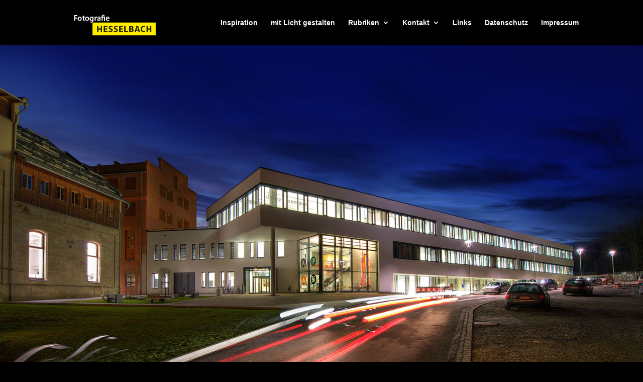

--- FILE ---
content_type: text/html; charset=UTF-8
request_url: https://www.christian-hesselbach.de/project/campus-design/
body_size: 59735
content:
<!DOCTYPE html>
<html lang="de">
<head>
	<meta charset="UTF-8" />
<meta http-equiv="X-UA-Compatible" content="IE=edge">
	<link rel="pingback" href="https://www.christian-hesselbach.de/xmlrpc.php" />

	<script type="text/javascript">
		document.documentElement.className = 'js';
	</script>

	<style></style><script consent-inline-style="@font-face {font-family: &quot;Open Sans&quot;;font-style: italic;font-weight: 300;font-stretch: normal;font-display: swap;src: url(&quot;https://www.christian-hesselbach.de/wp-content/plugins/real-cookie-banner/public/images/dummy.png?consent-required=2899&amp;consent-by=services&amp;consent-id=2900&amp;consent-original-url=aHR0cHM6Ly9mb250cy5nc3RhdGljLmNvbS9zL29wZW5zYW5zL3Y0NC9tZW1RWWFHczEyNk1pWnBCQS1VRlVJY1ZYU0NFa3gyY21xdlhsV3E4dFdaMFB3ODZoZDBSazVoa1dWNGV4US50dGY%3D-&quot;) format(&quot;truetype&quot;);}
@font-face {font-family: &quot;Open Sans&quot;;font-style: italic;font-weight: 400;font-stretch: normal;font-display: swap;src: url(&quot;https://www.christian-hesselbach.de/wp-content/plugins/real-cookie-banner/public/images/dummy.png?consent-required=2899&amp;consent-by=services&amp;consent-id=2900&amp;consent-original-url=aHR0cHM6Ly9mb250cy5nc3RhdGljLmNvbS9zL29wZW5zYW5zL3Y0NC9tZW1RWWFHczEyNk1pWnBCQS1VRlVJY1ZYU0NFa3gyY21xdlhsV3E4dFdaMFB3ODZoZDBSazhaa1dWNGV4US50dGY%3D-&quot;) format(&quot;truetype&quot;);}
@font-face {font-family: &quot;Open Sans&quot;;font-style: italic;font-weight: 500;font-stretch: normal;font-display: swap;src: url(&quot;https://www.christian-hesselbach.de/wp-content/plugins/real-cookie-banner/public/images/dummy.png?consent-required=2899&amp;consent-by=services&amp;consent-id=2900&amp;consent-original-url=aHR0cHM6Ly9mb250cy5nc3RhdGljLmNvbS9zL29wZW5zYW5zL3Y0NC9tZW1RWWFHczEyNk1pWnBCQS1VRlVJY1ZYU0NFa3gyY21xdlhsV3E4dFdaMFB3ODZoZDBSa19Sa1dWNGV4US50dGY%3D-&quot;) format(&quot;truetype&quot;);}
@font-face {font-family: &quot;Open Sans&quot;;font-style: italic;font-weight: 600;font-stretch: normal;font-display: swap;src: url(&quot;https://www.christian-hesselbach.de/wp-content/plugins/real-cookie-banner/public/images/dummy.png?consent-required=2899&amp;consent-by=services&amp;consent-id=2900&amp;consent-original-url=aHR0cHM6Ly9mb250cy5nc3RhdGljLmNvbS9zL29wZW5zYW5zL3Y0NC9tZW1RWWFHczEyNk1pWnBCQS1VRlVJY1ZYU0NFa3gyY21xdlhsV3E4dFdaMFB3ODZoZDBSa3hoaldWNGV4US50dGY%3D-&quot;) format(&quot;truetype&quot;);}
@font-face {font-family: &quot;Open Sans&quot;;font-style: italic;font-weight: 700;font-stretch: normal;font-display: swap;src: url(&quot;https://www.christian-hesselbach.de/wp-content/plugins/real-cookie-banner/public/images/dummy.png?consent-required=2899&amp;consent-by=services&amp;consent-id=2900&amp;consent-original-url=aHR0cHM6Ly9mb250cy5nc3RhdGljLmNvbS9zL29wZW5zYW5zL3Y0NC9tZW1RWWFHczEyNk1pWnBCQS1VRlVJY1ZYU0NFa3gyY21xdlhsV3E4dFdaMFB3ODZoZDBSa3lGaldWNGV4US50dGY%3D-&quot;) format(&quot;truetype&quot;);}
@font-face {font-family: &quot;Open Sans&quot;;font-style: italic;font-weight: 800;font-stretch: normal;font-display: swap;src: url(&quot;https://www.christian-hesselbach.de/wp-content/plugins/real-cookie-banner/public/images/dummy.png?consent-required=2899&amp;consent-by=services&amp;consent-id=2900&amp;consent-original-url=aHR0cHM6Ly9mb250cy5nc3RhdGljLmNvbS9zL29wZW5zYW5zL3Y0NC9tZW1RWWFHczEyNk1pWnBCQS1VRlVJY1ZYU0NFa3gyY21xdlhsV3E4dFdaMFB3ODZoZDBSazBaaldWNGV4US50dGY%3D-&quot;) format(&quot;truetype&quot;);}
@font-face {font-family: &quot;Open Sans&quot;;font-style: normal;font-weight: 300;font-stretch: normal;font-display: swap;src: url(&quot;https://www.christian-hesselbach.de/wp-content/plugins/real-cookie-banner/public/images/dummy.png?consent-required=2899&amp;consent-by=services&amp;consent-id=2900&amp;consent-original-url=aHR0cHM6Ly9mb250cy5nc3RhdGljLmNvbS9zL29wZW5zYW5zL3Y0NC9tZW1TWWFHczEyNk1pWnBCQS1VdldiWDJ2Vm5YQmJPYmoyT1ZaeU9PU3I0ZFZKV1Vnc2lIMEI0dWFWYy50dGY%3D-&quot;) format(&quot;truetype&quot;);}
@font-face {font-family: &quot;Open Sans&quot;;font-style: normal;font-weight: 400;font-stretch: normal;font-display: swap;src: url(&quot;https://www.christian-hesselbach.de/wp-content/plugins/real-cookie-banner/public/images/dummy.png?consent-required=2899&amp;consent-by=services&amp;consent-id=2900&amp;consent-original-url=aHR0cHM6Ly9mb250cy5nc3RhdGljLmNvbS9zL29wZW5zYW5zL3Y0NC9tZW1TWWFHczEyNk1pWnBCQS1VdldiWDJ2Vm5YQmJPYmoyT1ZaeU9PU3I0ZFZKV1Vnc2paMEI0dWFWYy50dGY%3D-&quot;) format(&quot;truetype&quot;);}
@font-face {font-family: &quot;Open Sans&quot;;font-style: normal;font-weight: 500;font-stretch: normal;font-display: swap;src: url(&quot;https://www.christian-hesselbach.de/wp-content/plugins/real-cookie-banner/public/images/dummy.png?consent-required=2899&amp;consent-by=services&amp;consent-id=2900&amp;consent-original-url=aHR0cHM6Ly9mb250cy5nc3RhdGljLmNvbS9zL29wZW5zYW5zL3Y0NC9tZW1TWWFHczEyNk1pWnBCQS1VdldiWDJ2Vm5YQmJPYmoyT1ZaeU9PU3I0ZFZKV1Vnc2pyMEI0dWFWYy50dGY%3D-&quot;) format(&quot;truetype&quot;);}
@font-face {font-family: &quot;Open Sans&quot;;font-style: normal;font-weight: 600;font-stretch: normal;font-display: swap;src: url(&quot;https://www.christian-hesselbach.de/wp-content/plugins/real-cookie-banner/public/images/dummy.png?consent-required=2899&amp;consent-by=services&amp;consent-id=2900&amp;consent-original-url=aHR0cHM6Ly9mb250cy5nc3RhdGljLmNvbS9zL29wZW5zYW5zL3Y0NC9tZW1TWWFHczEyNk1pWnBCQS1VdldiWDJ2Vm5YQmJPYmoyT1ZaeU9PU3I0ZFZKV1Vnc2dIMXg0dWFWYy50dGY%3D-&quot;) format(&quot;truetype&quot;);}
@font-face {font-family: &quot;Open Sans&quot;;font-style: normal;font-weight: 700;font-stretch: normal;font-display: swap;src: url(&quot;https://www.christian-hesselbach.de/wp-content/plugins/real-cookie-banner/public/images/dummy.png?consent-required=2899&amp;consent-by=services&amp;consent-id=2900&amp;consent-original-url=aHR0cHM6Ly9mb250cy5nc3RhdGljLmNvbS9zL29wZW5zYW5zL3Y0NC9tZW1TWWFHczEyNk1pWnBCQS1VdldiWDJ2Vm5YQmJPYmoyT1ZaeU9PU3I0ZFZKV1Vnc2ctMXg0dWFWYy50dGY%3D-&quot;) format(&quot;truetype&quot;);}
@font-face {font-family: &quot;Open Sans&quot;;font-style: normal;font-weight: 800;font-stretch: normal;font-display: swap;src: url(&quot;https://www.christian-hesselbach.de/wp-content/plugins/real-cookie-banner/public/images/dummy.png?consent-required=2899&amp;consent-by=services&amp;consent-id=2900&amp;consent-original-url=aHR0cHM6Ly9mb250cy5nc3RhdGljLmNvbS9zL29wZW5zYW5zL3Y0NC9tZW1TWWFHczEyNk1pWnBCQS1VdldiWDJ2Vm5YQmJPYmoyT1ZaeU9PU3I0ZFZKV1Vnc2haMXg0dWFWYy50dGY%3D-&quot;) format(&quot;truetype&quot;);}
@font-face {font-family: &quot;Open Sans&quot;;font-style: italic;font-weight: 300;font-stretch: normal;font-display: swap;src: url(&quot;https://www.christian-hesselbach.de/wp-content/plugins/real-cookie-banner/public/images/dummy.png?consent-required=2899&amp;consent-by=services&amp;consent-id=2900&amp;consent-original-url=aHR0cHM6Ly9mb250cy5nc3RhdGljLmNvbS9sL2ZvbnQ%2Fa2l0PW1lbVFZYUdzMTI2TWlacEJBLVVGVUljVlhTQ0VreDJjbXF2WGxXcTh0V1owUHc4NmhkMFJrNWhrV1Y0ZXhnJnNrZXk9NzQzNDU3ZmUyY2MyOTI4MCZ2PXY0NA%3D%3D-&quot;) format(&quot;woff&quot;);}
@font-face {font-family: &quot;Open Sans&quot;;font-style: italic;font-weight: 400;font-stretch: normal;font-display: swap;src: url(&quot;https://www.christian-hesselbach.de/wp-content/plugins/real-cookie-banner/public/images/dummy.png?consent-required=2899&amp;consent-by=services&amp;consent-id=2900&amp;consent-original-url=aHR0cHM6Ly9mb250cy5nc3RhdGljLmNvbS9sL2ZvbnQ%2Fa2l0PW1lbVFZYUdzMTI2TWlacEJBLVVGVUljVlhTQ0VreDJjbXF2WGxXcTh0V1owUHc4NmhkMFJrOFprV1Y0ZXhnJnNrZXk9NzQzNDU3ZmUyY2MyOTI4MCZ2PXY0NA%3D%3D-&quot;) format(&quot;woff&quot;);}
@font-face {font-family: &quot;Open Sans&quot;;font-style: italic;font-weight: 500;font-stretch: normal;font-display: swap;src: url(&quot;https://www.christian-hesselbach.de/wp-content/plugins/real-cookie-banner/public/images/dummy.png?consent-required=2899&amp;consent-by=services&amp;consent-id=2900&amp;consent-original-url=aHR0cHM6Ly9mb250cy5nc3RhdGljLmNvbS9sL2ZvbnQ%2Fa2l0PW1lbVFZYUdzMTI2TWlacEJBLVVGVUljVlhTQ0VreDJjbXF2WGxXcTh0V1owUHc4NmhkMFJrX1JrV1Y0ZXhnJnNrZXk9NzQzNDU3ZmUyY2MyOTI4MCZ2PXY0NA%3D%3D-&quot;) format(&quot;woff&quot;);}
@font-face {font-family: &quot;Open Sans&quot;;font-style: italic;font-weight: 600;font-stretch: normal;font-display: swap;src: url(&quot;https://www.christian-hesselbach.de/wp-content/plugins/real-cookie-banner/public/images/dummy.png?consent-required=2899&amp;consent-by=services&amp;consent-id=2900&amp;consent-original-url=aHR0cHM6Ly9mb250cy5nc3RhdGljLmNvbS9sL2ZvbnQ%2Fa2l0PW1lbVFZYUdzMTI2TWlacEJBLVVGVUljVlhTQ0VreDJjbXF2WGxXcTh0V1owUHc4NmhkMFJreGhqV1Y0ZXhnJnNrZXk9NzQzNDU3ZmUyY2MyOTI4MCZ2PXY0NA%3D%3D-&quot;) format(&quot;woff&quot;);}
@font-face {font-family: &quot;Open Sans&quot;;font-style: italic;font-weight: 700;font-stretch: normal;font-display: swap;src: url(&quot;https://www.christian-hesselbach.de/wp-content/plugins/real-cookie-banner/public/images/dummy.png?consent-required=2899&amp;consent-by=services&amp;consent-id=2900&amp;consent-original-url=aHR0cHM6Ly9mb250cy5nc3RhdGljLmNvbS9sL2ZvbnQ%2Fa2l0PW1lbVFZYUdzMTI2TWlacEJBLVVGVUljVlhTQ0VreDJjbXF2WGxXcTh0V1owUHc4NmhkMFJreUZqV1Y0ZXhnJnNrZXk9NzQzNDU3ZmUyY2MyOTI4MCZ2PXY0NA%3D%3D-&quot;) format(&quot;woff&quot;);}
@font-face {font-family: &quot;Open Sans&quot;;font-style: italic;font-weight: 800;font-stretch: normal;font-display: swap;src: url(&quot;https://www.christian-hesselbach.de/wp-content/plugins/real-cookie-banner/public/images/dummy.png?consent-required=2899&amp;consent-by=services&amp;consent-id=2900&amp;consent-original-url=aHR0cHM6Ly9mb250cy5nc3RhdGljLmNvbS9sL2ZvbnQ%2Fa2l0PW1lbVFZYUdzMTI2TWlacEJBLVVGVUljVlhTQ0VreDJjbXF2WGxXcTh0V1owUHc4NmhkMFJrMFpqV1Y0ZXhnJnNrZXk9NzQzNDU3ZmUyY2MyOTI4MCZ2PXY0NA%3D%3D-&quot;) format(&quot;woff&quot;);}
@font-face {font-family: &quot;Open Sans&quot;;font-style: normal;font-weight: 300;font-stretch: normal;font-display: swap;src: url(&quot;https://www.christian-hesselbach.de/wp-content/plugins/real-cookie-banner/public/images/dummy.png?consent-required=2899&amp;consent-by=services&amp;consent-id=2900&amp;consent-original-url=aHR0cHM6Ly9mb250cy5nc3RhdGljLmNvbS9sL2ZvbnQ%2Fa2l0PW1lbVNZYUdzMTI2TWlacEJBLVV2V2JYMnZWblhCYk9iajJPVlp5T09TcjRkVkpXVWdzaUgwQjR1YVZRJnNrZXk9NjJjMWNiZmNjYzc4YjRiMiZ2PXY0NA%3D%3D-&quot;) format(&quot;woff&quot;);}
@font-face {font-family: &quot;Open Sans&quot;;font-style: normal;font-weight: 400;font-stretch: normal;font-display: swap;src: url(&quot;https://www.christian-hesselbach.de/wp-content/plugins/real-cookie-banner/public/images/dummy.png?consent-required=2899&amp;consent-by=services&amp;consent-id=2900&amp;consent-original-url=aHR0cHM6Ly9mb250cy5nc3RhdGljLmNvbS9sL2ZvbnQ%2Fa2l0PW1lbVNZYUdzMTI2TWlacEJBLVV2V2JYMnZWblhCYk9iajJPVlp5T09TcjRkVkpXVWdzalowQjR1YVZRJnNrZXk9NjJjMWNiZmNjYzc4YjRiMiZ2PXY0NA%3D%3D-&quot;) format(&quot;woff&quot;);}
@font-face {font-family: &quot;Open Sans&quot;;font-style: normal;font-weight: 500;font-stretch: normal;font-display: swap;src: url(&quot;https://www.christian-hesselbach.de/wp-content/plugins/real-cookie-banner/public/images/dummy.png?consent-required=2899&amp;consent-by=services&amp;consent-id=2900&amp;consent-original-url=aHR0cHM6Ly9mb250cy5nc3RhdGljLmNvbS9sL2ZvbnQ%2Fa2l0PW1lbVNZYUdzMTI2TWlacEJBLVV2V2JYMnZWblhCYk9iajJPVlp5T09TcjRkVkpXVWdzanIwQjR1YVZRJnNrZXk9NjJjMWNiZmNjYzc4YjRiMiZ2PXY0NA%3D%3D-&quot;) format(&quot;woff&quot;);}
@font-face {font-family: &quot;Open Sans&quot;;font-style: normal;font-weight: 600;font-stretch: normal;font-display: swap;src: url(&quot;https://www.christian-hesselbach.de/wp-content/plugins/real-cookie-banner/public/images/dummy.png?consent-required=2899&amp;consent-by=services&amp;consent-id=2900&amp;consent-original-url=aHR0cHM6Ly9mb250cy5nc3RhdGljLmNvbS9sL2ZvbnQ%2Fa2l0PW1lbVNZYUdzMTI2TWlacEJBLVV2V2JYMnZWblhCYk9iajJPVlp5T09TcjRkVkpXVWdzZ0gxeDR1YVZRJnNrZXk9NjJjMWNiZmNjYzc4YjRiMiZ2PXY0NA%3D%3D-&quot;) format(&quot;woff&quot;);}
@font-face {font-family: &quot;Open Sans&quot;;font-style: normal;font-weight: 700;font-stretch: normal;font-display: swap;src: url(&quot;https://www.christian-hesselbach.de/wp-content/plugins/real-cookie-banner/public/images/dummy.png?consent-required=2899&amp;consent-by=services&amp;consent-id=2900&amp;consent-original-url=aHR0cHM6Ly9mb250cy5nc3RhdGljLmNvbS9sL2ZvbnQ%2Fa2l0PW1lbVNZYUdzMTI2TWlacEJBLVV2V2JYMnZWblhCYk9iajJPVlp5T09TcjRkVkpXVWdzZy0xeDR1YVZRJnNrZXk9NjJjMWNiZmNjYzc4YjRiMiZ2PXY0NA%3D%3D-&quot;) format(&quot;woff&quot;);}
@font-face {font-family: &quot;Open Sans&quot;;font-style: normal;font-weight: 800;font-stretch: normal;font-display: swap;src: url(&quot;https://www.christian-hesselbach.de/wp-content/plugins/real-cookie-banner/public/images/dummy.png?consent-required=2899&amp;consent-by=services&amp;consent-id=2900&amp;consent-original-url=aHR0cHM6Ly9mb250cy5nc3RhdGljLmNvbS9sL2ZvbnQ%2Fa2l0PW1lbVNZYUdzMTI2TWlacEJBLVV2V2JYMnZWblhCYk9iajJPVlp5T09TcjRkVkpXVWdzaFoxeDR1YVZRJnNrZXk9NjJjMWNiZmNjYzc4YjRiMiZ2PXY0NA%3D%3D-&quot;) format(&quot;woff&quot;);}
@font-face {font-family: &quot;Open Sans&quot;;font-style: italic;font-weight: 300;font-stretch: normal;font-display: swap;src: url(&quot;https://www.christian-hesselbach.de/wp-content/plugins/real-cookie-banner/public/images/dummy.png?consent-required=2899&amp;consent-by=services&amp;consent-id=2900&amp;consent-original-url=aHR0cHM6Ly9mb250cy5nc3RhdGljLmNvbS9zL29wZW5zYW5zL3Y0NC9tZW1RWWFHczEyNk1pWnBCQS1VRlVJY1ZYU0NFa3gyY21xdlhsV3E4dFdaMFB3ODZoZDBSazVoa1dWNGV3QS53b2ZmMg%3D%3D-&quot;) format(&quot;woff2&quot;);}
@font-face {font-family: &quot;Open Sans&quot;;font-style: italic;font-weight: 400;font-stretch: normal;font-display: swap;src: url(&quot;https://www.christian-hesselbach.de/wp-content/plugins/real-cookie-banner/public/images/dummy.png?consent-required=2899&amp;consent-by=services&amp;consent-id=2900&amp;consent-original-url=aHR0cHM6Ly9mb250cy5nc3RhdGljLmNvbS9zL29wZW5zYW5zL3Y0NC9tZW1RWWFHczEyNk1pWnBCQS1VRlVJY1ZYU0NFa3gyY21xdlhsV3E4dFdaMFB3ODZoZDBSazhaa1dWNGV3QS53b2ZmMg%3D%3D-&quot;) format(&quot;woff2&quot;);}
@font-face {font-family: &quot;Open Sans&quot;;font-style: italic;font-weight: 500;font-stretch: normal;font-display: swap;src: url(&quot;https://www.christian-hesselbach.de/wp-content/plugins/real-cookie-banner/public/images/dummy.png?consent-required=2899&amp;consent-by=services&amp;consent-id=2900&amp;consent-original-url=aHR0cHM6Ly9mb250cy5nc3RhdGljLmNvbS9zL29wZW5zYW5zL3Y0NC9tZW1RWWFHczEyNk1pWnBCQS1VRlVJY1ZYU0NFa3gyY21xdlhsV3E4dFdaMFB3ODZoZDBSa19Sa1dWNGV3QS53b2ZmMg%3D%3D-&quot;) format(&quot;woff2&quot;);}
@font-face {font-family: &quot;Open Sans&quot;;font-style: italic;font-weight: 600;font-stretch: normal;font-display: swap;src: url(&quot;https://www.christian-hesselbach.de/wp-content/plugins/real-cookie-banner/public/images/dummy.png?consent-required=2899&amp;consent-by=services&amp;consent-id=2900&amp;consent-original-url=aHR0cHM6Ly9mb250cy5nc3RhdGljLmNvbS9zL29wZW5zYW5zL3Y0NC9tZW1RWWFHczEyNk1pWnBCQS1VRlVJY1ZYU0NFa3gyY21xdlhsV3E4dFdaMFB3ODZoZDBSa3hoaldWNGV3QS53b2ZmMg%3D%3D-&quot;) format(&quot;woff2&quot;);}
@font-face {font-family: &quot;Open Sans&quot;;font-style: italic;font-weight: 700;font-stretch: normal;font-display: swap;src: url(&quot;https://www.christian-hesselbach.de/wp-content/plugins/real-cookie-banner/public/images/dummy.png?consent-required=2899&amp;consent-by=services&amp;consent-id=2900&amp;consent-original-url=aHR0cHM6Ly9mb250cy5nc3RhdGljLmNvbS9zL29wZW5zYW5zL3Y0NC9tZW1RWWFHczEyNk1pWnBCQS1VRlVJY1ZYU0NFa3gyY21xdlhsV3E4dFdaMFB3ODZoZDBSa3lGaldWNGV3QS53b2ZmMg%3D%3D-&quot;) format(&quot;woff2&quot;);}
@font-face {font-family: &quot;Open Sans&quot;;font-style: italic;font-weight: 800;font-stretch: normal;font-display: swap;src: url(&quot;https://www.christian-hesselbach.de/wp-content/plugins/real-cookie-banner/public/images/dummy.png?consent-required=2899&amp;consent-by=services&amp;consent-id=2900&amp;consent-original-url=aHR0cHM6Ly9mb250cy5nc3RhdGljLmNvbS9zL29wZW5zYW5zL3Y0NC9tZW1RWWFHczEyNk1pWnBCQS1VRlVJY1ZYU0NFa3gyY21xdlhsV3E4dFdaMFB3ODZoZDBSazBaaldWNGV3QS53b2ZmMg%3D%3D-&quot;) format(&quot;woff2&quot;);}
@font-face {font-family: &quot;Open Sans&quot;;font-style: normal;font-weight: 300;font-stretch: normal;font-display: swap;src: url(&quot;https://www.christian-hesselbach.de/wp-content/plugins/real-cookie-banner/public/images/dummy.png?consent-required=2899&amp;consent-by=services&amp;consent-id=2900&amp;consent-original-url=aHR0cHM6Ly9mb250cy5nc3RhdGljLmNvbS9zL29wZW5zYW5zL3Y0NC9tZW1TWWFHczEyNk1pWnBCQS1VdldiWDJ2Vm5YQmJPYmoyT1ZaeU9PU3I0ZFZKV1Vnc2lIMEI0dWFWSS53b2ZmMg%3D%3D-&quot;) format(&quot;woff2&quot;);}
@font-face {font-family: &quot;Open Sans&quot;;font-style: normal;font-weight: 400;font-stretch: normal;font-display: swap;src: url(&quot;https://www.christian-hesselbach.de/wp-content/plugins/real-cookie-banner/public/images/dummy.png?consent-required=2899&amp;consent-by=services&amp;consent-id=2900&amp;consent-original-url=aHR0cHM6Ly9mb250cy5nc3RhdGljLmNvbS9zL29wZW5zYW5zL3Y0NC9tZW1TWWFHczEyNk1pWnBCQS1VdldiWDJ2Vm5YQmJPYmoyT1ZaeU9PU3I0ZFZKV1Vnc2paMEI0dWFWSS53b2ZmMg%3D%3D-&quot;) format(&quot;woff2&quot;);}
@font-face {font-family: &quot;Open Sans&quot;;font-style: normal;font-weight: 500;font-stretch: normal;font-display: swap;src: url(&quot;https://www.christian-hesselbach.de/wp-content/plugins/real-cookie-banner/public/images/dummy.png?consent-required=2899&amp;consent-by=services&amp;consent-id=2900&amp;consent-original-url=aHR0cHM6Ly9mb250cy5nc3RhdGljLmNvbS9zL29wZW5zYW5zL3Y0NC9tZW1TWWFHczEyNk1pWnBCQS1VdldiWDJ2Vm5YQmJPYmoyT1ZaeU9PU3I0ZFZKV1Vnc2pyMEI0dWFWSS53b2ZmMg%3D%3D-&quot;) format(&quot;woff2&quot;);}
@font-face {font-family: &quot;Open Sans&quot;;font-style: normal;font-weight: 600;font-stretch: normal;font-display: swap;src: url(&quot;https://www.christian-hesselbach.de/wp-content/plugins/real-cookie-banner/public/images/dummy.png?consent-required=2899&amp;consent-by=services&amp;consent-id=2900&amp;consent-original-url=aHR0cHM6Ly9mb250cy5nc3RhdGljLmNvbS9zL29wZW5zYW5zL3Y0NC9tZW1TWWFHczEyNk1pWnBCQS1VdldiWDJ2Vm5YQmJPYmoyT1ZaeU9PU3I0ZFZKV1Vnc2dIMXg0dWFWSS53b2ZmMg%3D%3D-&quot;) format(&quot;woff2&quot;);}
@font-face {font-family: &quot;Open Sans&quot;;font-style: normal;font-weight: 700;font-stretch: normal;font-display: swap;src: url(&quot;https://www.christian-hesselbach.de/wp-content/plugins/real-cookie-banner/public/images/dummy.png?consent-required=2899&amp;consent-by=services&amp;consent-id=2900&amp;consent-original-url=aHR0cHM6Ly9mb250cy5nc3RhdGljLmNvbS9zL29wZW5zYW5zL3Y0NC9tZW1TWWFHczEyNk1pWnBCQS1VdldiWDJ2Vm5YQmJPYmoyT1ZaeU9PU3I0ZFZKV1Vnc2ctMXg0dWFWSS53b2ZmMg%3D%3D-&quot;) format(&quot;woff2&quot;);}
@font-face {font-family: &quot;Open Sans&quot;;font-style: normal;font-weight: 800;font-stretch: normal;font-display: swap;src: url(&quot;https://www.christian-hesselbach.de/wp-content/plugins/real-cookie-banner/public/images/dummy.png?consent-required=2899&amp;consent-by=services&amp;consent-id=2900&amp;consent-original-url=aHR0cHM6Ly9mb250cy5nc3RhdGljLmNvbS9zL29wZW5zYW5zL3Y0NC9tZW1TWWFHczEyNk1pWnBCQS1VdldiWDJ2Vm5YQmJPYmoyT1ZaeU9PU3I0ZFZKV1Vnc2haMXg0dWFWSS53b2ZmMg%3D%3D-&quot;) format(&quot;woff2&quot;);}" type="application/consent" id="et-builder-googlefonts-cached-inline"></script><meta name='robots' content='index, follow, max-image-preview:large, max-snippet:-1, max-video-preview:-1' />
<script type="text/javascript">
			let jqueryParams=[],jQuery=function(r){return jqueryParams=[...jqueryParams,r],jQuery},$=function(r){return jqueryParams=[...jqueryParams,r],$};window.jQuery=jQuery,window.$=jQuery;let customHeadScripts=!1;jQuery.fn=jQuery.prototype={},$.fn=jQuery.prototype={},jQuery.noConflict=function(r){if(window.jQuery)return jQuery=window.jQuery,$=window.jQuery,customHeadScripts=!0,jQuery.noConflict},jQuery.ready=function(r){jqueryParams=[...jqueryParams,r]},$.ready=function(r){jqueryParams=[...jqueryParams,r]},jQuery.load=function(r){jqueryParams=[...jqueryParams,r]},$.load=function(r){jqueryParams=[...jqueryParams,r]},jQuery.fn.ready=function(r){jqueryParams=[...jqueryParams,r]},$.fn.ready=function(r){jqueryParams=[...jqueryParams,r]};</script>
	<!-- This site is optimized with the Yoast SEO plugin v25.1 - https://yoast.com/wordpress/plugins/seo/ -->
	<title>Campus Design - Architekturfotografie, Industriefotografie, Produktfotografie, Werbefotografie</title>
	<link rel="canonical" href="https://www.christian-hesselbach.de/project/campus-design/" />
	<meta name="twitter:label1" content="Geschätzte Lesezeit" />
	<meta name="twitter:data1" content="2 Minuten" />
	<script type="application/ld+json" class="yoast-schema-graph">{"@context":"https://schema.org","@graph":[{"@type":"WebPage","@id":"https://www.christian-hesselbach.de/project/campus-design/","url":"https://www.christian-hesselbach.de/project/campus-design/","name":"Campus Design - Architekturfotografie, Industriefotografie, Produktfotografie, Werbefotografie","isPartOf":{"@id":"https://www.christian-hesselbach.de/#website"},"primaryImageOfPage":{"@id":"https://www.christian-hesselbach.de/project/campus-design/#primaryimage"},"image":{"@id":"https://www.christian-hesselbach.de/project/campus-design/#primaryimage"},"thumbnailUrl":"https://www.christian-hesselbach.de/wp-content/uploads/2015/01/DSC_6534_6_7_tonemapped.jpg","datePublished":"2015-01-26T11:16:28+00:00","dateModified":"2016-06-01T10:03:21+00:00","breadcrumb":{"@id":"https://www.christian-hesselbach.de/project/campus-design/#breadcrumb"},"inLanguage":"de","potentialAction":[{"@type":"ReadAction","target":["https://www.christian-hesselbach.de/project/campus-design/"]}]},{"@type":"ImageObject","inLanguage":"de","@id":"https://www.christian-hesselbach.de/project/campus-design/#primaryimage","url":"https://www.christian-hesselbach.de/wp-content/uploads/2015/01/DSC_6534_6_7_tonemapped.jpg","contentUrl":"https://www.christian-hesselbach.de/wp-content/uploads/2015/01/DSC_6534_6_7_tonemapped.jpg","width":1600,"height":882},{"@type":"BreadcrumbList","@id":"https://www.christian-hesselbach.de/project/campus-design/#breadcrumb","itemListElement":[{"@type":"ListItem","position":1,"name":"Home","item":"https://www.christian-hesselbach.de/"},{"@type":"ListItem","position":2,"name":"Projekte","item":"https://www.christian-hesselbach.de/project/"},{"@type":"ListItem","position":3,"name":"Campus Design"}]},{"@type":"WebSite","@id":"https://www.christian-hesselbach.de/#website","url":"https://www.christian-hesselbach.de/","name":"Architekturfotografie, Industriefotografie, Produktfotografie, Werbefotografie","description":"fotografie coburg","publisher":{"@id":"https://www.christian-hesselbach.de/#/schema/person/1c45efa3825328b72b8a2dfab4cc3713"},"potentialAction":[{"@type":"SearchAction","target":{"@type":"EntryPoint","urlTemplate":"https://www.christian-hesselbach.de/?s={search_term_string}"},"query-input":{"@type":"PropertyValueSpecification","valueRequired":true,"valueName":"search_term_string"}}],"inLanguage":"de"},{"@type":["Person","Organization"],"@id":"https://www.christian-hesselbach.de/#/schema/person/1c45efa3825328b72b8a2dfab4cc3713","name":"Christian Hesselbach","image":{"@type":"ImageObject","inLanguage":"de","@id":"https://www.christian-hesselbach.de/#/schema/person/image/","url":"https://secure.gravatar.com/avatar/483ce6d34d89c4de1caf699b9d028dcc7e5b30417e55a420c0cb71ea0b24b0fe?s=96&d=mm&r=g","contentUrl":"https://secure.gravatar.com/avatar/483ce6d34d89c4de1caf699b9d028dcc7e5b30417e55a420c0cb71ea0b24b0fe?s=96&d=mm&r=g","caption":"Christian Hesselbach"},"logo":{"@id":"https://www.christian-hesselbach.de/#/schema/person/image/"}}]}</script>
	<!-- / Yoast SEO plugin. -->


<link rel='dns-prefetch' href='//www.christian-hesselbach.de' />
<link rel="alternate" type="application/rss+xml" title="Architekturfotografie, Industriefotografie, Produktfotografie, Werbefotografie &raquo; Feed" href="https://www.christian-hesselbach.de/feed/" />
<link rel="alternate" type="application/rss+xml" title="Architekturfotografie, Industriefotografie, Produktfotografie, Werbefotografie &raquo; Kommentar-Feed" href="https://www.christian-hesselbach.de/comments/feed/" />
<script consent-skip-blocker="1" data-skip-lazy-load="js-extra"  data-cfasync="false">
(function () {
  // Web Font Loader compatibility (https://github.com/typekit/webfontloader)
  var modules = {
    typekit: "https://use.typekit.net",
    google: "https://fonts.googleapis.com/"
  };

  var load = function (config) {
    setTimeout(function () {
      var a = window.consentApi;

      // Only when blocker is active
      if (a) {
        // Iterate all modules and handle in a single `WebFont.load`
        Object.keys(modules).forEach(function (module) {
          var newConfigWithoutOtherModules = JSON.parse(
            JSON.stringify(config)
          );
          Object.keys(modules).forEach(function (toRemove) {
            if (toRemove !== module) {
              delete newConfigWithoutOtherModules[toRemove];
            }
          });

          if (newConfigWithoutOtherModules[module]) {
            a.unblock(modules[module]).then(function () {
              var originalLoad = window.WebFont.load;
              if (originalLoad !== load) {
                originalLoad(newConfigWithoutOtherModules);
              }
            });
          }
        });
      }
    }, 0);
  };

  if (!window.WebFont) {
    window.WebFont = {
      load: load
    };
  }
})();
</script><style>[consent-id]:not(.rcb-content-blocker):not([consent-transaction-complete]):not([consent-visual-use-parent^="children:"]):not([consent-confirm]){opacity:0!important;}
.rcb-content-blocker+.rcb-content-blocker-children-fallback~*{display:none!important;}</style><link rel="preload" href="https://www.christian-hesselbach.de/wp-content/7ee79cf859cc12cd2d8d94bde04d4ac4/dist/1206394070.js?ver=975c5defe73b4b2fde03afbaa384a541" as="script" />
<link rel="preload" href="https://www.christian-hesselbach.de/wp-content/7ee79cf859cc12cd2d8d94bde04d4ac4/dist/736031005.js?ver=346a9aebaecdbc3b8bedda9e20e09463" as="script" />
<link rel="preload" href="https://www.christian-hesselbach.de/wp-content/plugins/real-cookie-banner/public/lib/animate.css/animate.min.css?ver=4.1.1" as="style" />
<script data-cfasync="false" type="text/javascript" defer src="https://www.christian-hesselbach.de/wp-content/7ee79cf859cc12cd2d8d94bde04d4ac4/dist/1206394070.js?ver=975c5defe73b4b2fde03afbaa384a541" id="real-cookie-banner-vendor-real-cookie-banner-banner-js"></script>
<script type="application/json" data-skip-lazy-load="js-extra" data-skip-moving="true" data-no-defer nitro-exclude data-alt-type="application/ld+json" data-dont-merge data-wpmeteor-nooptimize="true" data-cfasync="false" id="ae21c6279f3098894fca3203b0d2d80571-js-extra">{"slug":"real-cookie-banner","textDomain":"real-cookie-banner","version":"5.2.9","restUrl":"https:\/\/www.christian-hesselbach.de\/wp-json\/real-cookie-banner\/v1\/","restNamespace":"real-cookie-banner\/v1","restPathObfuscateOffset":"97bc1ebb8d2d4ebb","restRoot":"https:\/\/www.christian-hesselbach.de\/wp-json\/","restQuery":{"_v":"5.2.9","_locale":"user"},"restNonce":"e9b12f1f68","restRecreateNonceEndpoint":"https:\/\/www.christian-hesselbach.de\/wp-admin\/admin-ajax.php?action=rest-nonce","publicUrl":"https:\/\/www.christian-hesselbach.de\/wp-content\/plugins\/real-cookie-banner\/public\/","chunkFolder":"dist","chunksLanguageFolder":"https:\/\/www.christian-hesselbach.de\/wp-content\/languages\/mo-cache\/real-cookie-banner\/","chunks":{"chunk-config-tab-blocker.lite.js":["de_DE-83d48f038e1cf6148175589160cda67e","de_DE-e5c2f3318cd06f18a058318f5795a54b","de_DE-76129424d1eb6744d17357561a128725","de_DE-d3d8ada331df664d13fa407b77bc690b"],"chunk-config-tab-blocker.pro.js":["de_DE-ddf5ae983675e7b6eec2afc2d53654a2","de_DE-487d95eea292aab22c80aa3ae9be41f0","de_DE-ab0e642081d4d0d660276c9cebfe9f5d","de_DE-0f5f6074a855fa677e6086b82145bd50"],"chunk-config-tab-consent.lite.js":["de_DE-3823d7521a3fc2857511061e0d660408"],"chunk-config-tab-consent.pro.js":["de_DE-9cb9ecf8c1e8ce14036b5f3a5e19f098"],"chunk-config-tab-cookies.lite.js":["de_DE-1a51b37d0ef409906245c7ed80d76040","de_DE-e5c2f3318cd06f18a058318f5795a54b","de_DE-76129424d1eb6744d17357561a128725"],"chunk-config-tab-cookies.pro.js":["de_DE-572ee75deed92e7a74abba4b86604687","de_DE-487d95eea292aab22c80aa3ae9be41f0","de_DE-ab0e642081d4d0d660276c9cebfe9f5d"],"chunk-config-tab-dashboard.lite.js":["de_DE-f843c51245ecd2b389746275b3da66b6"],"chunk-config-tab-dashboard.pro.js":["de_DE-ae5ae8f925f0409361cfe395645ac077"],"chunk-config-tab-import.lite.js":["de_DE-66df94240f04843e5a208823e466a850"],"chunk-config-tab-import.pro.js":["de_DE-e5fee6b51986d4ff7a051d6f6a7b076a"],"chunk-config-tab-licensing.lite.js":["de_DE-e01f803e4093b19d6787901b9591b5a6"],"chunk-config-tab-licensing.pro.js":["de_DE-4918ea9704f47c2055904e4104d4ffba"],"chunk-config-tab-scanner.lite.js":["de_DE-b10b39f1099ef599835c729334e38429"],"chunk-config-tab-scanner.pro.js":["de_DE-752a1502ab4f0bebfa2ad50c68ef571f"],"chunk-config-tab-settings.lite.js":["de_DE-37978e0b06b4eb18b16164a2d9c93a2c"],"chunk-config-tab-settings.pro.js":["de_DE-e59d3dcc762e276255c8989fbd1f80e3"],"chunk-config-tab-tcf.lite.js":["de_DE-4f658bdbf0aa370053460bc9e3cd1f69","de_DE-e5c2f3318cd06f18a058318f5795a54b","de_DE-d3d8ada331df664d13fa407b77bc690b"],"chunk-config-tab-tcf.pro.js":["de_DE-e1e83d5b8a28f1f91f63b9de2a8b181a","de_DE-487d95eea292aab22c80aa3ae9be41f0","de_DE-0f5f6074a855fa677e6086b82145bd50"]},"others":{"customizeValuesBanner":"{\"layout\":{\"type\":\"dialog\",\"maxHeightEnabled\":false,\"maxHeight\":740,\"dialogMaxWidth\":530,\"dialogPosition\":\"middleCenter\",\"dialogMargin\":[0,0,0,0],\"bannerPosition\":\"bottom\",\"bannerMaxWidth\":1024,\"dialogBorderRadius\":3,\"borderRadius\":5,\"animationIn\":\"slideInUp\",\"animationInDuration\":500,\"animationInOnlyMobile\":true,\"animationOut\":\"none\",\"animationOutDuration\":500,\"animationOutOnlyMobile\":true,\"overlay\":true,\"overlayBg\":\"#000000\",\"overlayBgAlpha\":38,\"overlayBlur\":2},\"decision\":{\"acceptAll\":\"button\",\"acceptEssentials\":\"button\",\"showCloseIcon\":false,\"acceptIndividual\":\"link\",\"buttonOrder\":\"all,essential,save,individual\",\"showGroups\":false,\"groupsFirstView\":false,\"saveButton\":\"always\"},\"design\":{\"bg\":\"#ffffff\",\"textAlign\":\"center\",\"linkTextDecoration\":\"underline\",\"borderWidth\":0,\"borderColor\":\"#ffffff\",\"fontSize\":13,\"fontColor\":\"#2b2b2b\",\"fontInheritFamily\":true,\"fontFamily\":\"Arial, Helvetica, sans-serif\",\"fontWeight\":\"normal\",\"boxShadowEnabled\":true,\"boxShadowOffsetX\":0,\"boxShadowOffsetY\":5,\"boxShadowBlurRadius\":13,\"boxShadowSpreadRadius\":0,\"boxShadowColor\":\"#000000\",\"boxShadowColorAlpha\":20},\"headerDesign\":{\"inheritBg\":true,\"bg\":\"#f4f4f4\",\"inheritTextAlign\":true,\"textAlign\":\"center\",\"padding\":[17,20,15,20],\"logo\":\"\",\"logoRetina\":\"\",\"logoMaxHeight\":40,\"logoPosition\":\"left\",\"logoMargin\":[5,15,5,15],\"fontSize\":20,\"fontColor\":\"#2b2b2b\",\"fontInheritFamily\":true,\"fontFamily\":\"Arial, Helvetica, sans-serif\",\"fontWeight\":\"normal\",\"borderWidth\":1,\"borderColor\":\"#efefef\"},\"bodyDesign\":{\"padding\":[15,20,5,20],\"descriptionInheritFontSize\":true,\"descriptionFontSize\":13,\"dottedGroupsInheritFontSize\":true,\"dottedGroupsFontSize\":13,\"dottedGroupsBulletColor\":\"#15779b\",\"teachingsInheritTextAlign\":true,\"teachingsTextAlign\":\"center\",\"teachingsSeparatorActive\":true,\"teachingsSeparatorWidth\":50,\"teachingsSeparatorHeight\":1,\"teachingsSeparatorColor\":\"#15779b\",\"teachingsInheritFontSize\":false,\"teachingsFontSize\":12,\"teachingsInheritFontColor\":false,\"teachingsFontColor\":\"#7c7c7c\",\"accordionMargin\":[10,0,5,0],\"accordionPadding\":[5,10,5,10],\"accordionArrowType\":\"outlined\",\"accordionArrowColor\":\"#15779b\",\"accordionBg\":\"#ffffff\",\"accordionActiveBg\":\"#f9f9f9\",\"accordionHoverBg\":\"#efefef\",\"accordionBorderWidth\":1,\"accordionBorderColor\":\"#efefef\",\"accordionTitleFontSize\":12,\"accordionTitleFontColor\":\"#2b2b2b\",\"accordionTitleFontWeight\":\"normal\",\"accordionDescriptionMargin\":[5,0,0,0],\"accordionDescriptionFontSize\":12,\"accordionDescriptionFontColor\":\"#757575\",\"accordionDescriptionFontWeight\":\"normal\",\"acceptAllOneRowLayout\":false,\"acceptAllPadding\":[10,10,10,10],\"acceptAllBg\":\"#15779b\",\"acceptAllTextAlign\":\"center\",\"acceptAllFontSize\":18,\"acceptAllFontColor\":\"#ffffff\",\"acceptAllFontWeight\":\"normal\",\"acceptAllBorderWidth\":0,\"acceptAllBorderColor\":\"#000000\",\"acceptAllHoverBg\":\"#11607d\",\"acceptAllHoverFontColor\":\"#ffffff\",\"acceptAllHoverBorderColor\":\"#000000\",\"acceptEssentialsUseAcceptAll\":true,\"acceptEssentialsButtonType\":\"\",\"acceptEssentialsPadding\":[10,10,10,10],\"acceptEssentialsBg\":\"#efefef\",\"acceptEssentialsTextAlign\":\"center\",\"acceptEssentialsFontSize\":18,\"acceptEssentialsFontColor\":\"#0a0a0a\",\"acceptEssentialsFontWeight\":\"normal\",\"acceptEssentialsBorderWidth\":0,\"acceptEssentialsBorderColor\":\"#000000\",\"acceptEssentialsHoverBg\":\"#e8e8e8\",\"acceptEssentialsHoverFontColor\":\"#000000\",\"acceptEssentialsHoverBorderColor\":\"#000000\",\"acceptIndividualPadding\":[5,5,5,5],\"acceptIndividualBg\":\"#ffffff\",\"acceptIndividualTextAlign\":\"center\",\"acceptIndividualFontSize\":15,\"acceptIndividualFontColor\":\"#15779b\",\"acceptIndividualFontWeight\":\"normal\",\"acceptIndividualBorderWidth\":0,\"acceptIndividualBorderColor\":\"#000000\",\"acceptIndividualHoverBg\":\"#ffffff\",\"acceptIndividualHoverFontColor\":\"#11607d\",\"acceptIndividualHoverBorderColor\":\"#000000\"},\"footerDesign\":{\"poweredByLink\":true,\"inheritBg\":false,\"bg\":\"#fcfcfc\",\"inheritTextAlign\":true,\"textAlign\":\"center\",\"padding\":[10,20,15,20],\"fontSize\":14,\"fontColor\":\"#7c7c7c\",\"fontInheritFamily\":true,\"fontFamily\":\"Arial, Helvetica, sans-serif\",\"fontWeight\":\"normal\",\"hoverFontColor\":\"#2b2b2b\",\"borderWidth\":1,\"borderColor\":\"#efefef\",\"languageSwitcher\":\"flags\"},\"texts\":{\"headline\":\"Privatsph\\u00e4re-Einstellungen\",\"description\":\"Wir verwenden Cookies und \\u00e4hnliche Technologien auf unserer Website und verarbeiten personenbezogene Daten von dir (z.B. IP-Adresse), um z.B. Inhalte und Anzeigen zu personalisieren, Medien von Drittanbietern einzubinden oder Zugriffe auf unsere Website zu analysieren. Die Datenverarbeitung kann auch erst in Folge gesetzter Cookies stattfinden. Wir teilen diese Daten mit Dritten, die wir in den Privatsph\\u00e4re-Einstellungen benennen.<br \\\/><br \\\/>Die Datenverarbeitung kann mit deiner Einwilligung oder auf Basis eines berechtigten Interesses erfolgen, dem du in den Privatsph\\u00e4re-Einstellungen widersprechen kannst. Du hast das Recht, nicht einzuwilligen und deine Einwilligung zu einem sp\\u00e4teren Zeitpunkt zu \\u00e4ndern oder zu widerrufen. Weitere Informationen zur Verwendung deiner Daten findest du in unserer {{privacyPolicy}}Datenschutzerkl\\u00e4rung{{\\\/privacyPolicy}}.\",\"acceptAll\":\"Alle akzeptieren\",\"acceptEssentials\":\"Weiter ohne Einwilligung\",\"acceptIndividual\":\"Privatsph\\u00e4re-Einstellungen individuell festlegen\",\"poweredBy\":\"1\",\"dataProcessingInUnsafeCountries\":\"Einige Dienste verarbeiten personenbezogene Daten in unsicheren Drittl\\u00e4ndern. Indem du in die Nutzung dieser Services einwilligst, erkl\\u00e4rst du dich auch mit der Verarbeitung deiner Daten in diesen unsicheren Drittl\\u00e4ndern gem\\u00e4\\u00df {{legalBasis}} einverstanden. Dies birgt das Risiko, dass deine Daten von Beh\\u00f6rden zu Kontroll- und \\u00dcberwachungszwecken verarbeitet werden, m\\u00f6glicherweise ohne die M\\u00f6glichkeit eines Rechtsbehelfs.\",\"ageNoticeBanner\":\"Du bist unter {{minAge}} Jahre alt? Dann kannst du nicht in optionale Services einwilligen. Du kannst deine Eltern oder Erziehungsberechtigten bitten, mit dir in diese Services einzuwilligen.\",\"ageNoticeBlocker\":\"Du bist unter {{minAge}} Jahre alt? Leider darfst du diesem Service nicht selbst zustimmen, um diese Inhalte zu sehen. Bitte deine Eltern oder Erziehungsberechtigten, dem Service mit dir zuzustimmen!\",\"listServicesNotice\":\"Wenn du alle Services akzeptierst, erlaubst du, dass {{services}} geladen werden. Diese sind nach ihrem Zweck in Gruppen {{serviceGroups}} unterteilt (Zugeh\\u00f6rigkeit durch hochgestellte Zahlen gekennzeichnet).\",\"listServicesLegitimateInterestNotice\":\"Au\\u00dferdem werden die {{services}} auf der Grundlage eines berechtigten Interesses geladen.\",\"consentForwardingExternalHosts\":\"Deine Einwilligung gilt auch auf {{websites}}.\",\"blockerHeadline\":\"{{name}} aufgrund von Privatsph\\u00e4re-Einstellungen blockiert\",\"blockerLinkShowMissing\":\"Zeige alle Services, denen du noch zustimmen musst\",\"blockerLoadButton\":\"Erforderliche Services akzeptieren und Inhalte laden\",\"blockerAcceptInfo\":\"Wenn du die blockierten Inhalte l\\u00e4dst, werden deine Datenschutzeinstellungen angepasst. Inhalte aus diesem Service werden in Zukunft nicht mehr blockiert. Du hast das Recht, deine Entscheidung jederzeit zu widerrufen oder zu \\u00e4ndern.\",\"stickyHistory\":\"Historie der Privatsph\\u00e4re-Einstellungen\",\"stickyRevoke\":\"Einwilligungen widerrufen\",\"stickyRevokeSuccessMessage\":\"Du hast die Einwilligung f\\u00fcr Services mit dessen Cookies und Verarbeitung personenbezogener Daten erfolgreich widerrufen. Die Seite wird jetzt neu geladen!\",\"stickyChange\":\"Privatsph\\u00e4re-Einstellungen \\u00e4ndern\"},\"individualLayout\":{\"inheritDialogMaxWidth\":false,\"dialogMaxWidth\":970,\"inheritBannerMaxWidth\":true,\"bannerMaxWidth\":1980,\"descriptionTextAlign\":\"left\"},\"group\":{\"checkboxBg\":\"#f0f0f0\",\"checkboxBorderWidth\":1,\"checkboxBorderColor\":\"#d2d2d2\",\"checkboxActiveColor\":\"#ffffff\",\"checkboxActiveBg\":\"#15779b\",\"checkboxActiveBorderColor\":\"#11607d\",\"groupInheritBg\":true,\"groupBg\":\"#f4f4f4\",\"groupPadding\":[15,15,15,15],\"groupSpacing\":10,\"groupBorderRadius\":5,\"groupBorderWidth\":1,\"groupBorderColor\":\"#f4f4f4\",\"headlineFontSize\":16,\"headlineFontWeight\":\"normal\",\"headlineFontColor\":\"#2b2b2b\",\"descriptionFontSize\":14,\"descriptionFontColor\":\"#7c7c7c\",\"linkColor\":\"#7c7c7c\",\"linkHoverColor\":\"#2b2b2b\",\"detailsHideLessRelevant\":true},\"saveButton\":{\"useAcceptAll\":true,\"type\":\"button\",\"padding\":[10,10,10,10],\"bg\":\"#efefef\",\"textAlign\":\"center\",\"fontSize\":18,\"fontColor\":\"#0a0a0a\",\"fontWeight\":\"normal\",\"borderWidth\":0,\"borderColor\":\"#000000\",\"hoverBg\":\"#e8e8e8\",\"hoverFontColor\":\"#000000\",\"hoverBorderColor\":\"#000000\"},\"individualTexts\":{\"headline\":\"Individuelle Privatsph\\u00e4re-Einstellungen\",\"description\":\"Wir verwenden Cookies und \\u00e4hnliche Technologien auf unserer Website und verarbeiten personenbezogene Daten von dir (z.B. IP-Adresse), um z.B. Inhalte und Anzeigen zu personalisieren, Medien von Drittanbietern einzubinden oder Zugriffe auf unsere Website zu analysieren. Die Datenverarbeitung kann auch erst in Folge gesetzter Cookies stattfinden. Wir teilen diese Daten mit Dritten, die wir in den Privatsph\\u00e4re-Einstellungen benennen.<br \\\/><br \\\/>Die Datenverarbeitung kann mit deiner Einwilligung oder auf Basis eines berechtigten Interesses erfolgen, dem du in den Privatsph\\u00e4re-Einstellungen widersprechen kannst. Du hast das Recht, nicht einzuwilligen und deine Einwilligung zu einem sp\\u00e4teren Zeitpunkt zu \\u00e4ndern oder zu widerrufen. Weitere Informationen zur Verwendung deiner Daten findest du in unserer {{privacyPolicy}}Datenschutzerkl\\u00e4rung{{\\\/privacyPolicy}}.<br \\\/><br \\\/>Im Folgenden findest du eine \\u00dcbersicht \\u00fcber alle Services, die von dieser Website genutzt werden. Du kannst dir detaillierte Informationen zu jedem Service ansehen und ihm einzeln zustimmen oder von deinem Widerspruchsrecht Gebrauch machen.\",\"save\":\"Individuelle Auswahlen speichern\",\"showMore\":\"Service-Informationen anzeigen\",\"hideMore\":\"Service-Informationen ausblenden\",\"postamble\":\"\"},\"mobile\":{\"enabled\":true,\"maxHeight\":400,\"hideHeader\":false,\"alignment\":\"bottom\",\"scalePercent\":90,\"scalePercentVertical\":-50},\"sticky\":{\"enabled\":false,\"animationsEnabled\":true,\"alignment\":\"left\",\"bubbleBorderRadius\":50,\"icon\":\"fingerprint\",\"iconCustom\":\"\",\"iconCustomRetina\":\"\",\"iconSize\":30,\"iconColor\":\"#ffffff\",\"bubbleMargin\":[10,20,20,20],\"bubblePadding\":15,\"bubbleBg\":\"#15779b\",\"bubbleBorderWidth\":0,\"bubbleBorderColor\":\"#10556f\",\"boxShadowEnabled\":true,\"boxShadowOffsetX\":0,\"boxShadowOffsetY\":2,\"boxShadowBlurRadius\":5,\"boxShadowSpreadRadius\":1,\"boxShadowColor\":\"#105b77\",\"boxShadowColorAlpha\":40,\"bubbleHoverBg\":\"#ffffff\",\"bubbleHoverBorderColor\":\"#000000\",\"hoverIconColor\":\"#000000\",\"hoverIconCustom\":\"\",\"hoverIconCustomRetina\":\"\",\"menuFontSize\":16,\"menuBorderRadius\":5,\"menuItemSpacing\":10,\"menuItemPadding\":[5,10,5,10]},\"customCss\":{\"css\":\"\",\"antiAdBlocker\":\"y\"}}","isPro":false,"showProHints":false,"proUrl":"https:\/\/devowl.io\/de\/go\/real-cookie-banner?source=rcb-lite","showLiteNotice":true,"frontend":{"groups":"[{\"id\":49,\"name\":\"Essenziell\",\"slug\":\"essenziell\",\"description\":\"Essenzielle Services sind f\\u00fcr die grundlegende Funktionalit\\u00e4t der Website erforderlich. Sie enthalten nur technisch notwendige Services. Diesen Services kann nicht widersprochen werden.\",\"isEssential\":true,\"isDefault\":true,\"items\":[{\"id\":2898,\"name\":\"Real Cookie Banner\",\"purpose\":\"Real Cookie Banner bittet Website-Besucher um die Einwilligung zum Setzen von Cookies und zur Verarbeitung personenbezogener Daten. Dazu wird jedem Website-Besucher eine UUID (pseudonyme Identifikation des Nutzers) zugewiesen, die bis zum Ablauf des Cookies zur Speicherung der Einwilligung g\\u00fcltig ist. Cookies werden dazu verwendet, um zu testen, ob Cookies gesetzt werden k\\u00f6nnen, um Referenz auf die dokumentierte Einwilligung zu speichern, um zu speichern, in welche Services aus welchen Service-Gruppen der Besucher eingewilligt hat, und, falls Einwilligung nach dem Transparency &amp; Consent Framework (TCF) eingeholt werden, um die Einwilligungen in TCF Partner, Zwecke, besondere Zwecke, Funktionen und besondere Funktionen zu speichern. Im Rahmen der Darlegungspflicht nach DSGVO wird die erhobene Einwilligung vollumf\\u00e4nglich dokumentiert. Dazu z\\u00e4hlt neben den Services und Service-Gruppen, in welche der Besucher eingewilligt hat, und falls Einwilligung nach dem TCF Standard eingeholt werden, in welche TCF Partner, Zwecke und Funktionen der Besucher eingewilligt hat, alle Einstellungen des Cookie Banners zum Zeitpunkt der Einwilligung als auch die technischen Umst\\u00e4nde (z.B. Gr\\u00f6\\u00dfe des Sichtbereichs bei der Einwilligung) und die Nutzerinteraktionen (z.B. Klick auf Buttons), die zur Einwilligung gef\\u00fchrt haben. Die Einwilligung wird pro Sprache einmal erhoben.\",\"providerContact\":{\"phone\":\"\",\"email\":\"\",\"link\":\"\"},\"isProviderCurrentWebsite\":true,\"provider\":\"Architekturfotografie, Industriefotografie, Produktfotografie, Werbefotografie\",\"uniqueName\":\"real-cookie-banner\",\"isEmbeddingOnlyExternalResources\":false,\"legalBasis\":\"legal-requirement\",\"dataProcessingInCountries\":[],\"dataProcessingInCountriesSpecialTreatments\":[],\"technicalDefinitions\":[{\"type\":\"http\",\"name\":\"real_cookie_banner*\",\"host\":\".christian-hesselbach.de\",\"duration\":185,\"durationUnit\":\"d\",\"isSessionDuration\":false,\"purpose\":\"Eindeutiger Identifikator f\\u00fcr die Einwilligung, aber nicht f\\u00fcr den Website-Besucher. Revisionshash f\\u00fcr die Einstellungen des Cookie-Banners (Texte, Farben, Funktionen, Servicegruppen, Dienste, Content Blocker usw.). IDs f\\u00fcr eingewilligte Services und Service-Gruppen.\"},{\"type\":\"http\",\"name\":\"real_cookie_banner*-tcf\",\"host\":\".christian-hesselbach.de\",\"duration\":185,\"durationUnit\":\"d\",\"isSessionDuration\":false,\"purpose\":\"Im Rahmen von TCF gesammelte Einwilligungen, die im TC-String-Format gespeichert werden, einschlie\\u00dflich TCF-Vendoren, -Zwecke, -Sonderzwecke, -Funktionen und -Sonderfunktionen.\"},{\"type\":\"http\",\"name\":\"real_cookie_banner*-gcm\",\"host\":\".christian-hesselbach.de\",\"duration\":185,\"durationUnit\":\"d\",\"isSessionDuration\":false,\"purpose\":\"Die im Google Consent Mode gesammelten Einwilligungen in die verschiedenen Einwilligungstypen (Zwecke) werden f\\u00fcr alle mit dem Google Consent Mode kompatiblen Services gespeichert.\"},{\"type\":\"http\",\"name\":\"real_cookie_banner-test\",\"host\":\".christian-hesselbach.de\",\"duration\":185,\"durationUnit\":\"d\",\"isSessionDuration\":false,\"purpose\":\"Cookie, der gesetzt wurde, um die Funktionalit\\u00e4t von HTTP-Cookies zu testen. Wird sofort nach dem Test gel\\u00f6scht.\"},{\"type\":\"local\",\"name\":\"real_cookie_banner*\",\"host\":\"https:\\\/\\\/www.christian-hesselbach.de\",\"duration\":1,\"durationUnit\":\"d\",\"isSessionDuration\":false,\"purpose\":\"Eindeutiger Identifikator f\\u00fcr die Einwilligung, aber nicht f\\u00fcr den Website-Besucher. Revisionshash f\\u00fcr die Einstellungen des Cookie-Banners (Texte, Farben, Funktionen, Service-Gruppen, Services, Content Blocker usw.). IDs f\\u00fcr eingewilligte Services und Service-Gruppen. Wird nur solange gespeichert, bis die Einwilligung auf dem Website-Server dokumentiert ist.\"},{\"type\":\"local\",\"name\":\"real_cookie_banner*-tcf\",\"host\":\"https:\\\/\\\/www.christian-hesselbach.de\",\"duration\":1,\"durationUnit\":\"d\",\"isSessionDuration\":false,\"purpose\":\"Im Rahmen von TCF gesammelte Einwilligungen werden im TC-String-Format gespeichert, einschlie\\u00dflich TCF Vendoren, Zwecke, besondere Zwecke, Funktionen und besondere Funktionen. Wird nur solange gespeichert, bis die Einwilligung auf dem Website-Server dokumentiert ist.\"},{\"type\":\"local\",\"name\":\"real_cookie_banner*-gcm\",\"host\":\"https:\\\/\\\/www.christian-hesselbach.de\",\"duration\":1,\"durationUnit\":\"d\",\"isSessionDuration\":false,\"purpose\":\"Im Rahmen des Google Consent Mode erfasste Einwilligungen werden f\\u00fcr alle mit dem Google Consent Mode kompatiblen Services in Einwilligungstypen (Zwecke) gespeichert. Wird nur solange gespeichert, bis die Einwilligung auf dem Website-Server dokumentiert ist.\"},{\"type\":\"local\",\"name\":\"real_cookie_banner-consent-queue*\",\"host\":\"https:\\\/\\\/www.christian-hesselbach.de\",\"duration\":1,\"durationUnit\":\"d\",\"isSessionDuration\":false,\"purpose\":\"Lokale Zwischenspeicherung (Caching) der Auswahl im Cookie-Banner, bis der Server die Einwilligung dokumentiert; Dokumentation periodisch oder bei Seitenwechseln versucht, wenn der Server nicht verf\\u00fcgbar oder \\u00fcberlastet ist.\"}],\"codeDynamics\":[],\"providerPrivacyPolicyUrl\":\"https:\\\/\\\/www.christian-hesselbach.de\\\/datenschutzerklaerung\\\/\",\"providerLegalNoticeUrl\":\"\",\"tagManagerOptInEventName\":\"\",\"tagManagerOptOutEventName\":\"\",\"googleConsentModeConsentTypes\":[],\"executePriority\":10,\"codeOptIn\":\"\",\"executeCodeOptInWhenNoTagManagerConsentIsGiven\":false,\"codeOptOut\":\"\",\"executeCodeOptOutWhenNoTagManagerConsentIsGiven\":false,\"deleteTechnicalDefinitionsAfterOptOut\":false,\"codeOnPageLoad\":\"\",\"presetId\":\"real-cookie-banner\"}]},{\"id\":50,\"name\":\"Funktional\",\"slug\":\"funktional\",\"description\":\"Funktionale Services sind notwendig, um \\u00fcber die wesentliche Funktionalit\\u00e4t der Website hinausgehende Features wie h\\u00fcbschere Schriftarten, Videowiedergabe oder interaktive Web 2.0-Features bereitzustellen. Inhalte von z.B. Video- und Social Media-Plattformen sind standardm\\u00e4\\u00dfig gesperrt und k\\u00f6nnen zugestimmt werden. Wenn dem Service zugestimmt wird, werden diese Inhalte automatisch ohne weitere manuelle Einwilligung geladen.\",\"isEssential\":false,\"isDefault\":true,\"items\":[{\"id\":2899,\"name\":\"Google Fonts\",\"purpose\":\"Google Fonts ist ein Dienst, der Schriften, die nicht auf dem Client-Ger\\u00e4t des Nutzers installiert sind, herunterl\\u00e4dt und in die Website einbettet. Auf dem Client-Ger\\u00e4t des Nutzers werden keine Cookies im technischen Sinne gesetzt, aber es werden technische und pers\\u00f6nliche Daten wie z.B. die IP-Adresse vom Client an den Server des Dienstanbieters \\u00fcbertragen, um die Nutzung des Dienstes zu erm\\u00f6glichen.\",\"providerContact\":{\"phone\":\"\",\"email\":\"\",\"link\":\"\"},\"isProviderCurrentWebsite\":false,\"provider\":\"Google Ireland Limited\",\"uniqueName\":\"google-fonts\",\"isEmbeddingOnlyExternalResources\":true,\"legalBasis\":\"consent\",\"dataProcessingInCountries\":[\"US\"],\"dataProcessingInCountriesSpecialTreatments\":[],\"technicalDefinitions\":[{\"type\":\"http\",\"name\":\"\",\"host\":\"\",\"duration\":0,\"durationUnit\":\"y\",\"isSessionDuration\":false,\"purpose\":\"\"}],\"codeDynamics\":[],\"providerPrivacyPolicyUrl\":\"https:\\\/\\\/policies.google.com\\\/privacy\",\"providerLegalNoticeUrl\":\"\",\"tagManagerOptInEventName\":\"\",\"tagManagerOptOutEventName\":\"\",\"googleConsentModeConsentTypes\":[],\"executePriority\":10,\"codeOptIn\":\"\",\"executeCodeOptInWhenNoTagManagerConsentIsGiven\":false,\"codeOptOut\":\"\",\"executeCodeOptOutWhenNoTagManagerConsentIsGiven\":false,\"deleteTechnicalDefinitionsAfterOptOut\":false,\"codeOnPageLoad\":\"base64-encoded:[base64]\",\"presetId\":\"google-fonts\"}]}]","links":[{"id":2985,"label":"Datenschutzerkl\u00e4rung","pageType":"privacyPolicy","isExternalUrl":false,"pageId":2109,"url":"https:\/\/www.christian-hesselbach.de\/datenschutzerklaerung\/","hideCookieBanner":true,"isTargetBlank":true},{"id":2986,"label":"Impressum","pageType":"legalNotice","isExternalUrl":false,"pageId":148,"url":"https:\/\/www.christian-hesselbach.de\/impressum\/","hideCookieBanner":true,"isTargetBlank":true}],"websiteOperator":{"address":"","country":"","contactEmail":"base64-encoded:Y2hAYi1rZy5kZQ==","contactPhone":"","contactFormUrl":false},"blocker":[{"id":2900,"name":"Google Fonts","description":"","rules":["*fonts.googleapis.com*","*ajax.googleapis.com\/ajax\/libs\/webfont\/1\/webfont.js*","*fonts.gstatic.com*"],"criteria":"services","tcfVendors":[],"tcfPurposes":[1],"services":[2899],"isVisual":true,"visualType":"default","visualMediaThumbnail":"0","visualContentType":"","isVisualDarkMode":false,"visualBlur":0,"visualDownloadThumbnail":false,"visualHeroButtonText":"","shouldForceToShowVisual":true,"presetId":"google-fonts","visualThumbnail":null}],"languageSwitcher":[],"predefinedDataProcessingInSafeCountriesLists":{"GDPR":["AT","BE","BG","HR","CY","CZ","DK","EE","FI","FR","DE","GR","HU","IE","IS","IT","LI","LV","LT","LU","MT","NL","NO","PL","PT","RO","SK","SI","ES","SE"],"DSG":["CH"],"GDPR+DSG":[],"ADEQUACY_EU":["AD","AR","CA","FO","GG","IL","IM","JP","JE","NZ","KR","CH","GB","UY","US"],"ADEQUACY_CH":["DE","AD","AR","AT","BE","BG","CA","CY","HR","DK","ES","EE","FI","FR","GI","GR","GG","HU","IM","FO","IE","IS","IL","IT","JE","LV","LI","LT","LU","MT","MC","NO","NZ","NL","PL","PT","CZ","RO","GB","SK","SI","SE","UY","US"]},"decisionCookieName":"real_cookie_banner-blog:1","revisionHash":"67b85edf44b2feae9fa81b6c7b614a0b","territorialLegalBasis":["gdpr-eprivacy"],"setCookiesViaManager":"none","isRespectDoNotTrack":false,"failedConsentDocumentationHandling":"essentials","isAcceptAllForBots":true,"isDataProcessingInUnsafeCountries":false,"isAgeNotice":true,"ageNoticeAgeLimit":16,"isListServicesNotice":true,"isBannerLessConsent":false,"isTcf":false,"isGcm":false,"isGcmListPurposes":false,"hasLazyData":false},"anonymousContentUrl":"https:\/\/www.christian-hesselbach.de\/wp-content\/7ee79cf859cc12cd2d8d94bde04d4ac4\/dist\/","anonymousHash":"7ee79cf859cc12cd2d8d94bde04d4ac4","hasDynamicPreDecisions":false,"isLicensed":true,"isDevLicense":false,"multilingualSkipHTMLForTag":"","isCurrentlyInTranslationEditorPreview":false,"defaultLanguage":"","currentLanguage":"","activeLanguages":[],"context":"","iso3166OneAlpha2":{"AF":"Afghanistan","AL":"Albanien","DZ":"Algerien","AS":"Amerikanisch-Samoa","AD":"Andorra","AO":"Angola","AI":"Anguilla","AQ":"Antarktis","AG":"Antigua und Barbuda","AR":"Argentinien","AM":"Armenien","AW":"Aruba","AZ":"Aserbaidschan","AU":"Australien","BS":"Bahamas","BH":"Bahrain","BD":"Bangladesch","BB":"Barbados","BY":"Belarus","BE":"Belgien","BZ":"Belize","BJ":"Benin","BM":"Bermuda","BT":"Bhutan","BO":"Bolivien","BA":"Bosnien und Herzegowina","BW":"Botswana","BV":"Bouvetinsel","BR":"Brasilien","IO":"Britisches Territorium im Indischen Ozean","BN":"Brunei Darussalam","BG":"Bulgarien","BF":"Burkina Faso","BI":"Burundi","CL":"Chile","CN":"China","CK":"Cookinseln","CR":"Costa Rica","DE":"Deutschland","LA":"Die Laotische Demokratische Volksrepublik","DM":"Dominica","DO":"Dominikanische Republik","DJ":"Dschibuti","DK":"D\u00e4nemark","EC":"Ecuador","SV":"El Salvador","ER":"Eritrea","EE":"Estland","FK":"Falklandinseln (Malwinen)","FJ":"Fidschi","FI":"Finnland","FR":"Frankreich","GF":"Franz\u00f6sisch-Guayana","PF":"Franz\u00f6sisch-Polynesien","TF":"Franz\u00f6sische S\u00fcd- und Antarktisgebiete","FO":"F\u00e4r\u00f6er Inseln","FM":"F\u00f6derierte Staaten von Mikronesien","GA":"Gabun","GM":"Gambia","GE":"Georgien","GH":"Ghana","GI":"Gibraltar","GD":"Grenada","GR":"Griechenland","GL":"Gr\u00f6nland","GP":"Guadeloupe","GU":"Guam","GT":"Guatemala","GG":"Guernsey","GN":"Guinea","GW":"Guinea-Bissau","GY":"Guyana","HT":"Haiti","HM":"Heard und die McDonaldinseln","VA":"Heiliger Stuhl (Staat Vatikanstadt)","HN":"Honduras","HK":"Hong Kong","IN":"Indien","ID":"Indonesien","IQ":"Irak","IE":"Irland","IR":"Islamische Republik Iran","IS":"Island","IM":"Isle of Man","IL":"Israel","IT":"Italien","JM":"Jamaika","JP":"Japan","YE":"Jemen","JE":"Jersey","JO":"Jordanien","VG":"Jungferninseln, Britisch","VI":"Jungferninseln, U.S.","KY":"Kaimaninseln","KH":"Kambodscha","CM":"Kamerun","CA":"Kanada","CV":"Kap Verde","KZ":"Kasachstan","QA":"Katar","KE":"Kenia","KG":"Kirgisistan","KI":"Kiribati","UM":"Kleinere Inselbesitzungen der Vereinigten Staaten","CC":"Kokosinseln","CO":"Kolumbien","KM":"Komoren","CG":"Kongo","CD":"Kongo, Demokratische Republik","KR":"Korea","HR":"Kroatien","CU":"Kuba","KW":"Kuwait","LS":"Lesotho","LV":"Lettland","LB":"Libanon","LR":"Liberia","LY":"Libysch-Arabische Dschamahirija","LI":"Liechtenstein","LT":"Litauen","LU":"Luxemburg","MO":"Macao","MG":"Madagaskar","MW":"Malawi","MY":"Malaysia","MV":"Malediven","ML":"Mali","MT":"Malta","MA":"Marokko","MH":"Marshallinseln","MQ":"Martinique","MR":"Mauretanien","MU":"Mauritius","YT":"Mayotte","MK":"Mazedonien","MX":"Mexiko","MD":"Moldawien","MC":"Monaco","MN":"Mongolei","ME":"Montenegro","MS":"Montserrat","MZ":"Mosambik","MM":"Myanmar","NA":"Namibia","NR":"Nauru","NP":"Nepal","NC":"Neukaledonien","NZ":"Neuseeland","NI":"Nicaragua","NL":"Niederlande","AN":"Niederl\u00e4ndische Antillen","NE":"Niger","NG":"Nigeria","NU":"Niue","KP":"Nordkorea","NF":"Norfolkinsel","NO":"Norwegen","MP":"N\u00f6rdliche Marianen","OM":"Oman","PK":"Pakistan","PW":"Palau","PS":"Pal\u00e4stinensisches Gebiet, besetzt","PA":"Panama","PG":"Papua-Neuguinea","PY":"Paraguay","PE":"Peru","PH":"Philippinen","PN":"Pitcairn","PL":"Polen","PT":"Portugal","PR":"Puerto Rico","CI":"Republik C\u00f4te d'Ivoire","RW":"Ruanda","RO":"Rum\u00e4nien","RU":"Russische F\u00f6deration","RE":"R\u00e9union","BL":"Saint Barth\u00e9l\u00e9my","PM":"Saint Pierre und Miquelo","SB":"Salomonen","ZM":"Sambia","WS":"Samoa","SM":"San Marino","SH":"Sankt Helena","MF":"Sankt Martin","SA":"Saudi-Arabien","SE":"Schweden","CH":"Schweiz","SN":"Senegal","RS":"Serbien","SC":"Seychellen","SL":"Sierra Leone","ZW":"Simbabwe","SG":"Singapur","SK":"Slowakei","SI":"Slowenien","SO":"Somalia","ES":"Spanien","LK":"Sri Lanka","KN":"St. Kitts und Nevis","LC":"St. Lucia","VC":"St. Vincent und Grenadinen","SD":"Sudan","SR":"Surinam","SJ":"Svalbard und Jan Mayen","SZ":"Swasiland","SY":"Syrische Arabische Republik","ST":"S\u00e3o Tom\u00e9 und Pr\u00edncipe","ZA":"S\u00fcdafrika","GS":"S\u00fcdgeorgien und die S\u00fcdlichen Sandwichinseln","TJ":"Tadschikistan","TW":"Taiwan","TZ":"Tansania","TH":"Thailand","TL":"Timor-Leste","TG":"Togo","TK":"Tokelau","TO":"Tonga","TT":"Trinidad und Tobago","TD":"Tschad","CZ":"Tschechische Republik","TN":"Tunesien","TM":"Turkmenistan","TC":"Turks- und Caicosinseln","TV":"Tuvalu","TR":"T\u00fcrkei","UG":"Uganda","UA":"Ukraine","HU":"Ungarn","UY":"Uruguay","UZ":"Usbekistan","VU":"Vanuatu","VE":"Venezuela","AE":"Vereinigte Arabische Emirate","US":"Vereinigte Staaten","GB":"Vereinigtes K\u00f6nigreich","VN":"Vietnam","WF":"Wallis und Futuna","CX":"Weihnachtsinsel","EH":"Westsahara","CF":"Zentralafrikanische Republik","CY":"Zypern","EG":"\u00c4gypten","GQ":"\u00c4quatorialguinea","ET":"\u00c4thiopien","AX":"\u00c5land Inseln","AT":"\u00d6sterreich"},"visualParentSelectors":{".et_pb_video_box":1,".et_pb_video_slider:has(>.et_pb_slider_carousel %s)":"self",".ast-oembed-container":1,".wpb_video_wrapper":1,".gdlr-core-pbf-background-wrap":1},"isPreventPreDecision":false,"isInvalidateImplicitUserConsent":false,"dependantVisibilityContainers":["[role=\"tabpanel\"]",".eael-tab-content-item",".wpcs_content_inner",".op3-contenttoggleitem-content",".op3-popoverlay-content",".pum-overlay","[data-elementor-type=\"popup\"]",".wp-block-ub-content-toggle-accordion-content-wrap",".w-popup-wrap",".oxy-lightbox_inner[data-inner-content=true]",".oxy-pro-accordion_body",".oxy-tab-content",".kt-accordion-panel",".vc_tta-panel-body",".mfp-hide","div[id^=\"tve_thrive_lightbox_\"]",".brxe-xpromodalnestable",".evcal_eventcard",".divioverlay",".et_pb_toggle_content"],"disableDeduplicateExceptions":[".et_pb_video_slider"],"bannerDesignVersion":12,"bannerI18n":{"showMore":"Mehr anzeigen","hideMore":"Verstecken","showLessRelevantDetails":"Weitere Details anzeigen (%s)","hideLessRelevantDetails":"Weitere Details ausblenden (%s)","other":"Anderes","legalBasis":{"label":"Verwendung auf gesetzlicher Grundlage von","consentPersonalData":"Einwilligung zur Verarbeitung personenbezogener Daten","consentStorage":"Einwilligung zur Speicherung oder zum Zugriff auf Informationen auf der Endeinrichtung des Nutzers","legitimateInterestPersonalData":"Berechtigtes Interesse zur Verarbeitung personenbezogener Daten","legitimateInterestStorage":"Bereitstellung eines ausdr\u00fccklich gew\u00fcnschten digitalen Dienstes zur Speicherung oder zum Zugriff auf Informationen auf der Endeinrichtung des Nutzers","legalRequirementPersonalData":"Erf\u00fcllung einer rechtlichen Verpflichtung zur Verarbeitung personenbezogener Daten"},"territorialLegalBasisArticles":{"gdpr-eprivacy":{"dataProcessingInUnsafeCountries":"Art. 49 Abs. 1 lit. a DSGVO"},"dsg-switzerland":{"dataProcessingInUnsafeCountries":"Art. 17 Abs. 1 lit. a DSG (Schweiz)"}},"legitimateInterest":"Berechtigtes Interesse","consent":"Einwilligung","crawlerLinkAlert":"Wir haben erkannt, dass du ein Crawler\/Bot bist. Nur nat\u00fcrliche Personen d\u00fcrfen in Cookies und die Verarbeitung von personenbezogenen Daten einwilligen. Daher hat der Link f\u00fcr dich keine Funktion.","technicalCookieDefinitions":"Technische Cookie-Definitionen","technicalCookieName":"Technischer Cookie Name","usesCookies":"Verwendete Cookies","cookieRefresh":"Cookie-Erneuerung","usesNonCookieAccess":"Verwendet Cookie-\u00e4hnliche Informationen (LocalStorage, SessionStorage, IndexDB, etc.)","host":"Host","duration":"Dauer","noExpiration":"Kein Ablauf","type":"Typ","purpose":"Zweck","purposes":"Zwecke","headerTitlePrivacyPolicyHistory":"Privatsph\u00e4re-Einstellungen: Historie","skipToConsentChoices":"Zu Einwilligungsoptionen springen","historyLabel":"Einwilligungen anzeigen vom","historyItemLoadError":"Das Lesen der Zustimmung ist fehlgeschlagen. Bitte versuche es sp\u00e4ter noch einmal!","historySelectNone":"Noch nicht eingewilligt","provider":"Anbieter","providerContactPhone":"Telefon","providerContactEmail":"E-Mail","providerContactLink":"Kontaktformular","providerPrivacyPolicyUrl":"Datenschutzerkl\u00e4rung","providerLegalNoticeUrl":"Impressum","nonStandard":"Nicht standardisierte Datenverarbeitung","nonStandardDesc":"Einige Services setzen Cookies und\/oder verarbeiten personenbezogene Daten, ohne die Standards f\u00fcr die Mitteilung der Einwilligung einzuhalten. Diese Services werden in mehrere Gruppen eingeteilt. Sogenannte \"essenzielle Services\" werden auf Basis eines berechtigten Interesses genutzt und k\u00f6nnen nicht abgew\u00e4hlt werden (ein Widerspruch muss ggf. per E-Mail oder Brief gem\u00e4\u00df der Datenschutzerkl\u00e4rung erfolgen), w\u00e4hrend alle anderen Services nur nach einer Einwilligung genutzt werden.","dataProcessingInThirdCountries":"Datenverarbeitung in Drittl\u00e4ndern","safetyMechanisms":{"label":"Sicherheitsmechanismen f\u00fcr die Daten\u00fcbermittlung","standardContractualClauses":"Standardvertragsklauseln","adequacyDecision":"Angemessenheitsbeschluss","eu":"EU","switzerland":"Schweiz","bindingCorporateRules":"Verbindliche interne Datenschutzvorschriften","contractualGuaranteeSccSubprocessors":"Vertragliche Garantie f\u00fcr Standardvertragsklauseln mit Unterauftragsverarbeitern"},"durationUnit":{"n1":{"s":"Sekunde","m":"Minute","h":"Stunde","d":"Tag","mo":"Monat","y":"Jahr"},"nx":{"s":"Sekunden","m":"Minuten","h":"Stunden","d":"Tage","mo":"Monate","y":"Jahre"}},"close":"Schlie\u00dfen","closeWithoutSaving":"Schlie\u00dfen ohne Speichern","yes":"Ja","no":"Nein","unknown":"Unbekannt","none":"Nichts","noLicense":"Keine Lizenz aktiviert - kein Produktionseinsatz!","devLicense":"Produktlizenz nicht f\u00fcr den Produktionseinsatz!","devLicenseLearnMore":"Mehr erfahren","devLicenseLink":"https:\/\/devowl.io\/de\/wissensdatenbank\/lizenz-installations-typ\/","andSeparator":" und ","deprecated":{"appropriateSafeguard":"Geeignete Garantien","dataProcessingInUnsafeCountries":"Datenverarbeitung in unsicheren Drittl\u00e4ndern","legalRequirement":"Erf\u00fcllung einer rechtlichen Verpflichtung"}},"pageRequestUuid4":"a23c3d4bd-06d0-471b-8f86-f772d890e315","pageByIdUrl":"https:\/\/www.christian-hesselbach.de?page_id","pluginUrl":"https:\/\/devowl.io\/wordpress-real-cookie-banner\/"}}</script>
<script data-skip-lazy-load="js-extra" data-skip-moving="true" data-no-defer nitro-exclude data-alt-type="application/ld+json" data-dont-merge data-wpmeteor-nooptimize="true" data-cfasync="false" id="ae21c6279f3098894fca3203b0d2d80572-js-extra">
(()=>{var x=function (a,b){return-1<["codeOptIn","codeOptOut","codeOnPageLoad","contactEmail"].indexOf(a)&&"string"==typeof b&&b.startsWith("base64-encoded:")?window.atob(b.substr(15)):b},t=(e,t)=>new Proxy(e,{get:(e,n)=>{let r=Reflect.get(e,n);return n===t&&"string"==typeof r&&(r=JSON.parse(r,x),Reflect.set(e,n,r)),r}}),n=JSON.parse(document.getElementById("ae21c6279f3098894fca3203b0d2d80571-js-extra").innerHTML,x);window.Proxy?n.others.frontend=t(n.others.frontend,"groups"):n.others.frontend.groups=JSON.parse(n.others.frontend.groups,x);window.Proxy?n.others=t(n.others,"customizeValuesBanner"):n.others.customizeValuesBanner=JSON.parse(n.others.customizeValuesBanner,x);;window.realCookieBanner=n;window[Math.random().toString(36)]=n;
})();
</script><script data-cfasync="false" type="text/javascript" id="real-cookie-banner-banner-js-before">
/* <![CDATA[ */
((a,b)=>{a[b]||(a[b]={unblockSync:()=>undefined},["consentSync"].forEach(c=>a[b][c]=()=>({cookie:null,consentGiven:!1,cookieOptIn:!0})),["consent","consentAll","unblock"].forEach(c=>a[b][c]=(...d)=>new Promise(e=>a.addEventListener(b,()=>{a[b][c](...d).then(e)},{once:!0}))))})(window,"consentApi");
/* ]]> */
</script>
<script data-cfasync="false" type="text/javascript" defer src="https://www.christian-hesselbach.de/wp-content/7ee79cf859cc12cd2d8d94bde04d4ac4/dist/736031005.js?ver=346a9aebaecdbc3b8bedda9e20e09463" id="real-cookie-banner-banner-js"></script>
<link rel='stylesheet' id='animate-css-css' href='https://www.christian-hesselbach.de/wp-content/plugins/real-cookie-banner/public/lib/animate.css/animate.min.css?ver=4.1.1' type='text/css' media='all' />
<meta content="Divi v.4.27.4" name="generator"/><style id='wp-block-library-theme-inline-css' type='text/css'>
.wp-block-audio :where(figcaption){color:#555;font-size:13px;text-align:center}.is-dark-theme .wp-block-audio :where(figcaption){color:#ffffffa6}.wp-block-audio{margin:0 0 1em}.wp-block-code{border:1px solid #ccc;border-radius:4px;font-family:Menlo,Consolas,monaco,monospace;padding:.8em 1em}.wp-block-embed :where(figcaption){color:#555;font-size:13px;text-align:center}.is-dark-theme .wp-block-embed :where(figcaption){color:#ffffffa6}.wp-block-embed{margin:0 0 1em}.blocks-gallery-caption{color:#555;font-size:13px;text-align:center}.is-dark-theme .blocks-gallery-caption{color:#ffffffa6}:root :where(.wp-block-image figcaption){color:#555;font-size:13px;text-align:center}.is-dark-theme :root :where(.wp-block-image figcaption){color:#ffffffa6}.wp-block-image{margin:0 0 1em}.wp-block-pullquote{border-bottom:4px solid;border-top:4px solid;color:currentColor;margin-bottom:1.75em}.wp-block-pullquote cite,.wp-block-pullquote footer,.wp-block-pullquote__citation{color:currentColor;font-size:.8125em;font-style:normal;text-transform:uppercase}.wp-block-quote{border-left:.25em solid;margin:0 0 1.75em;padding-left:1em}.wp-block-quote cite,.wp-block-quote footer{color:currentColor;font-size:.8125em;font-style:normal;position:relative}.wp-block-quote:where(.has-text-align-right){border-left:none;border-right:.25em solid;padding-left:0;padding-right:1em}.wp-block-quote:where(.has-text-align-center){border:none;padding-left:0}.wp-block-quote.is-large,.wp-block-quote.is-style-large,.wp-block-quote:where(.is-style-plain){border:none}.wp-block-search .wp-block-search__label{font-weight:700}.wp-block-search__button{border:1px solid #ccc;padding:.375em .625em}:where(.wp-block-group.has-background){padding:1.25em 2.375em}.wp-block-separator.has-css-opacity{opacity:.4}.wp-block-separator{border:none;border-bottom:2px solid;margin-left:auto;margin-right:auto}.wp-block-separator.has-alpha-channel-opacity{opacity:1}.wp-block-separator:not(.is-style-wide):not(.is-style-dots){width:100px}.wp-block-separator.has-background:not(.is-style-dots){border-bottom:none;height:1px}.wp-block-separator.has-background:not(.is-style-wide):not(.is-style-dots){height:2px}.wp-block-table{margin:0 0 1em}.wp-block-table td,.wp-block-table th{word-break:normal}.wp-block-table :where(figcaption){color:#555;font-size:13px;text-align:center}.is-dark-theme .wp-block-table :where(figcaption){color:#ffffffa6}.wp-block-video :where(figcaption){color:#555;font-size:13px;text-align:center}.is-dark-theme .wp-block-video :where(figcaption){color:#ffffffa6}.wp-block-video{margin:0 0 1em}:root :where(.wp-block-template-part.has-background){margin-bottom:0;margin-top:0;padding:1.25em 2.375em}
</style>
<style id='global-styles-inline-css' type='text/css'>
:root{--wp--preset--aspect-ratio--square: 1;--wp--preset--aspect-ratio--4-3: 4/3;--wp--preset--aspect-ratio--3-4: 3/4;--wp--preset--aspect-ratio--3-2: 3/2;--wp--preset--aspect-ratio--2-3: 2/3;--wp--preset--aspect-ratio--16-9: 16/9;--wp--preset--aspect-ratio--9-16: 9/16;--wp--preset--color--black: #000000;--wp--preset--color--cyan-bluish-gray: #abb8c3;--wp--preset--color--white: #ffffff;--wp--preset--color--pale-pink: #f78da7;--wp--preset--color--vivid-red: #cf2e2e;--wp--preset--color--luminous-vivid-orange: #ff6900;--wp--preset--color--luminous-vivid-amber: #fcb900;--wp--preset--color--light-green-cyan: #7bdcb5;--wp--preset--color--vivid-green-cyan: #00d084;--wp--preset--color--pale-cyan-blue: #8ed1fc;--wp--preset--color--vivid-cyan-blue: #0693e3;--wp--preset--color--vivid-purple: #9b51e0;--wp--preset--gradient--vivid-cyan-blue-to-vivid-purple: linear-gradient(135deg,rgba(6,147,227,1) 0%,rgb(155,81,224) 100%);--wp--preset--gradient--light-green-cyan-to-vivid-green-cyan: linear-gradient(135deg,rgb(122,220,180) 0%,rgb(0,208,130) 100%);--wp--preset--gradient--luminous-vivid-amber-to-luminous-vivid-orange: linear-gradient(135deg,rgba(252,185,0,1) 0%,rgba(255,105,0,1) 100%);--wp--preset--gradient--luminous-vivid-orange-to-vivid-red: linear-gradient(135deg,rgba(255,105,0,1) 0%,rgb(207,46,46) 100%);--wp--preset--gradient--very-light-gray-to-cyan-bluish-gray: linear-gradient(135deg,rgb(238,238,238) 0%,rgb(169,184,195) 100%);--wp--preset--gradient--cool-to-warm-spectrum: linear-gradient(135deg,rgb(74,234,220) 0%,rgb(151,120,209) 20%,rgb(207,42,186) 40%,rgb(238,44,130) 60%,rgb(251,105,98) 80%,rgb(254,248,76) 100%);--wp--preset--gradient--blush-light-purple: linear-gradient(135deg,rgb(255,206,236) 0%,rgb(152,150,240) 100%);--wp--preset--gradient--blush-bordeaux: linear-gradient(135deg,rgb(254,205,165) 0%,rgb(254,45,45) 50%,rgb(107,0,62) 100%);--wp--preset--gradient--luminous-dusk: linear-gradient(135deg,rgb(255,203,112) 0%,rgb(199,81,192) 50%,rgb(65,88,208) 100%);--wp--preset--gradient--pale-ocean: linear-gradient(135deg,rgb(255,245,203) 0%,rgb(182,227,212) 50%,rgb(51,167,181) 100%);--wp--preset--gradient--electric-grass: linear-gradient(135deg,rgb(202,248,128) 0%,rgb(113,206,126) 100%);--wp--preset--gradient--midnight: linear-gradient(135deg,rgb(2,3,129) 0%,rgb(40,116,252) 100%);--wp--preset--font-size--small: 13px;--wp--preset--font-size--medium: 20px;--wp--preset--font-size--large: 36px;--wp--preset--font-size--x-large: 42px;--wp--preset--spacing--20: 0.44rem;--wp--preset--spacing--30: 0.67rem;--wp--preset--spacing--40: 1rem;--wp--preset--spacing--50: 1.5rem;--wp--preset--spacing--60: 2.25rem;--wp--preset--spacing--70: 3.38rem;--wp--preset--spacing--80: 5.06rem;--wp--preset--shadow--natural: 6px 6px 9px rgba(0, 0, 0, 0.2);--wp--preset--shadow--deep: 12px 12px 50px rgba(0, 0, 0, 0.4);--wp--preset--shadow--sharp: 6px 6px 0px rgba(0, 0, 0, 0.2);--wp--preset--shadow--outlined: 6px 6px 0px -3px rgba(255, 255, 255, 1), 6px 6px rgba(0, 0, 0, 1);--wp--preset--shadow--crisp: 6px 6px 0px rgba(0, 0, 0, 1);}:root { --wp--style--global--content-size: 823px;--wp--style--global--wide-size: 1080px; }:where(body) { margin: 0; }.wp-site-blocks > .alignleft { float: left; margin-right: 2em; }.wp-site-blocks > .alignright { float: right; margin-left: 2em; }.wp-site-blocks > .aligncenter { justify-content: center; margin-left: auto; margin-right: auto; }:where(.is-layout-flex){gap: 0.5em;}:where(.is-layout-grid){gap: 0.5em;}.is-layout-flow > .alignleft{float: left;margin-inline-start: 0;margin-inline-end: 2em;}.is-layout-flow > .alignright{float: right;margin-inline-start: 2em;margin-inline-end: 0;}.is-layout-flow > .aligncenter{margin-left: auto !important;margin-right: auto !important;}.is-layout-constrained > .alignleft{float: left;margin-inline-start: 0;margin-inline-end: 2em;}.is-layout-constrained > .alignright{float: right;margin-inline-start: 2em;margin-inline-end: 0;}.is-layout-constrained > .aligncenter{margin-left: auto !important;margin-right: auto !important;}.is-layout-constrained > :where(:not(.alignleft):not(.alignright):not(.alignfull)){max-width: var(--wp--style--global--content-size);margin-left: auto !important;margin-right: auto !important;}.is-layout-constrained > .alignwide{max-width: var(--wp--style--global--wide-size);}body .is-layout-flex{display: flex;}.is-layout-flex{flex-wrap: wrap;align-items: center;}.is-layout-flex > :is(*, div){margin: 0;}body .is-layout-grid{display: grid;}.is-layout-grid > :is(*, div){margin: 0;}body{padding-top: 0px;padding-right: 0px;padding-bottom: 0px;padding-left: 0px;}:root :where(.wp-element-button, .wp-block-button__link){background-color: #32373c;border-width: 0;color: #fff;font-family: inherit;font-size: inherit;line-height: inherit;padding: calc(0.667em + 2px) calc(1.333em + 2px);text-decoration: none;}.has-black-color{color: var(--wp--preset--color--black) !important;}.has-cyan-bluish-gray-color{color: var(--wp--preset--color--cyan-bluish-gray) !important;}.has-white-color{color: var(--wp--preset--color--white) !important;}.has-pale-pink-color{color: var(--wp--preset--color--pale-pink) !important;}.has-vivid-red-color{color: var(--wp--preset--color--vivid-red) !important;}.has-luminous-vivid-orange-color{color: var(--wp--preset--color--luminous-vivid-orange) !important;}.has-luminous-vivid-amber-color{color: var(--wp--preset--color--luminous-vivid-amber) !important;}.has-light-green-cyan-color{color: var(--wp--preset--color--light-green-cyan) !important;}.has-vivid-green-cyan-color{color: var(--wp--preset--color--vivid-green-cyan) !important;}.has-pale-cyan-blue-color{color: var(--wp--preset--color--pale-cyan-blue) !important;}.has-vivid-cyan-blue-color{color: var(--wp--preset--color--vivid-cyan-blue) !important;}.has-vivid-purple-color{color: var(--wp--preset--color--vivid-purple) !important;}.has-black-background-color{background-color: var(--wp--preset--color--black) !important;}.has-cyan-bluish-gray-background-color{background-color: var(--wp--preset--color--cyan-bluish-gray) !important;}.has-white-background-color{background-color: var(--wp--preset--color--white) !important;}.has-pale-pink-background-color{background-color: var(--wp--preset--color--pale-pink) !important;}.has-vivid-red-background-color{background-color: var(--wp--preset--color--vivid-red) !important;}.has-luminous-vivid-orange-background-color{background-color: var(--wp--preset--color--luminous-vivid-orange) !important;}.has-luminous-vivid-amber-background-color{background-color: var(--wp--preset--color--luminous-vivid-amber) !important;}.has-light-green-cyan-background-color{background-color: var(--wp--preset--color--light-green-cyan) !important;}.has-vivid-green-cyan-background-color{background-color: var(--wp--preset--color--vivid-green-cyan) !important;}.has-pale-cyan-blue-background-color{background-color: var(--wp--preset--color--pale-cyan-blue) !important;}.has-vivid-cyan-blue-background-color{background-color: var(--wp--preset--color--vivid-cyan-blue) !important;}.has-vivid-purple-background-color{background-color: var(--wp--preset--color--vivid-purple) !important;}.has-black-border-color{border-color: var(--wp--preset--color--black) !important;}.has-cyan-bluish-gray-border-color{border-color: var(--wp--preset--color--cyan-bluish-gray) !important;}.has-white-border-color{border-color: var(--wp--preset--color--white) !important;}.has-pale-pink-border-color{border-color: var(--wp--preset--color--pale-pink) !important;}.has-vivid-red-border-color{border-color: var(--wp--preset--color--vivid-red) !important;}.has-luminous-vivid-orange-border-color{border-color: var(--wp--preset--color--luminous-vivid-orange) !important;}.has-luminous-vivid-amber-border-color{border-color: var(--wp--preset--color--luminous-vivid-amber) !important;}.has-light-green-cyan-border-color{border-color: var(--wp--preset--color--light-green-cyan) !important;}.has-vivid-green-cyan-border-color{border-color: var(--wp--preset--color--vivid-green-cyan) !important;}.has-pale-cyan-blue-border-color{border-color: var(--wp--preset--color--pale-cyan-blue) !important;}.has-vivid-cyan-blue-border-color{border-color: var(--wp--preset--color--vivid-cyan-blue) !important;}.has-vivid-purple-border-color{border-color: var(--wp--preset--color--vivid-purple) !important;}.has-vivid-cyan-blue-to-vivid-purple-gradient-background{background: var(--wp--preset--gradient--vivid-cyan-blue-to-vivid-purple) !important;}.has-light-green-cyan-to-vivid-green-cyan-gradient-background{background: var(--wp--preset--gradient--light-green-cyan-to-vivid-green-cyan) !important;}.has-luminous-vivid-amber-to-luminous-vivid-orange-gradient-background{background: var(--wp--preset--gradient--luminous-vivid-amber-to-luminous-vivid-orange) !important;}.has-luminous-vivid-orange-to-vivid-red-gradient-background{background: var(--wp--preset--gradient--luminous-vivid-orange-to-vivid-red) !important;}.has-very-light-gray-to-cyan-bluish-gray-gradient-background{background: var(--wp--preset--gradient--very-light-gray-to-cyan-bluish-gray) !important;}.has-cool-to-warm-spectrum-gradient-background{background: var(--wp--preset--gradient--cool-to-warm-spectrum) !important;}.has-blush-light-purple-gradient-background{background: var(--wp--preset--gradient--blush-light-purple) !important;}.has-blush-bordeaux-gradient-background{background: var(--wp--preset--gradient--blush-bordeaux) !important;}.has-luminous-dusk-gradient-background{background: var(--wp--preset--gradient--luminous-dusk) !important;}.has-pale-ocean-gradient-background{background: var(--wp--preset--gradient--pale-ocean) !important;}.has-electric-grass-gradient-background{background: var(--wp--preset--gradient--electric-grass) !important;}.has-midnight-gradient-background{background: var(--wp--preset--gradient--midnight) !important;}.has-small-font-size{font-size: var(--wp--preset--font-size--small) !important;}.has-medium-font-size{font-size: var(--wp--preset--font-size--medium) !important;}.has-large-font-size{font-size: var(--wp--preset--font-size--large) !important;}.has-x-large-font-size{font-size: var(--wp--preset--font-size--x-large) !important;}
:where(.wp-block-post-template.is-layout-flex){gap: 1.25em;}:where(.wp-block-post-template.is-layout-grid){gap: 1.25em;}
:where(.wp-block-columns.is-layout-flex){gap: 2em;}:where(.wp-block-columns.is-layout-grid){gap: 2em;}
:root :where(.wp-block-pullquote){font-size: 1.5em;line-height: 1.6;}
</style>
<style id='divi-style-inline-inline-css' type='text/css'>
/*!
Theme Name: Divi
Theme URI: http://www.elegantthemes.com/gallery/divi/
Version: 4.27.4
Description: Smart. Flexible. Beautiful. Divi is the most powerful theme in our collection.
Author: Elegant Themes
Author URI: http://www.elegantthemes.com
License: GNU General Public License v2
License URI: http://www.gnu.org/licenses/gpl-2.0.html
*/

a,abbr,acronym,address,applet,b,big,blockquote,body,center,cite,code,dd,del,dfn,div,dl,dt,em,fieldset,font,form,h1,h2,h3,h4,h5,h6,html,i,iframe,img,ins,kbd,label,legend,li,object,ol,p,pre,q,s,samp,small,span,strike,strong,sub,sup,tt,u,ul,var{margin:0;padding:0;border:0;outline:0;font-size:100%;-ms-text-size-adjust:100%;-webkit-text-size-adjust:100%;vertical-align:baseline;background:transparent}body{line-height:1}ol,ul{list-style:none}blockquote,q{quotes:none}blockquote:after,blockquote:before,q:after,q:before{content:"";content:none}blockquote{margin:20px 0 30px;border-left:5px solid;padding-left:20px}:focus{outline:0}del{text-decoration:line-through}pre{overflow:auto;padding:10px}figure{margin:0}table{border-collapse:collapse;border-spacing:0}article,aside,footer,header,hgroup,nav,section{display:block}body{font-family:Open Sans,Arial,sans-serif;font-size:14px;color:#666;background-color:#fff;line-height:1.7em;font-weight:500;-webkit-font-smoothing:antialiased;-moz-osx-font-smoothing:grayscale}body.page-template-page-template-blank-php #page-container{padding-top:0!important}body.et_cover_background{background-size:cover!important;background-position:top!important;background-repeat:no-repeat!important;background-attachment:fixed}a{color:#2ea3f2}a,a:hover{text-decoration:none}p{padding-bottom:1em}p:not(.has-background):last-of-type{padding-bottom:0}p.et_normal_padding{padding-bottom:1em}strong{font-weight:700}cite,em,i{font-style:italic}code,pre{font-family:Courier New,monospace;margin-bottom:10px}ins{text-decoration:none}sub,sup{height:0;line-height:1;position:relative;vertical-align:baseline}sup{bottom:.8em}sub{top:.3em}dl{margin:0 0 1.5em}dl dt{font-weight:700}dd{margin-left:1.5em}blockquote p{padding-bottom:0}embed,iframe,object,video{max-width:100%}h1,h2,h3,h4,h5,h6{color:#333;padding-bottom:10px;line-height:1em;font-weight:500}h1 a,h2 a,h3 a,h4 a,h5 a,h6 a{color:inherit}h1{font-size:30px}h2{font-size:26px}h3{font-size:22px}h4{font-size:18px}h5{font-size:16px}h6{font-size:14px}input{-webkit-appearance:none}input[type=checkbox]{-webkit-appearance:checkbox}input[type=radio]{-webkit-appearance:radio}input.text,input.title,input[type=email],input[type=password],input[type=tel],input[type=text],select,textarea{background-color:#fff;border:1px solid #bbb;padding:2px;color:#4e4e4e}input.text:focus,input.title:focus,input[type=text]:focus,select:focus,textarea:focus{border-color:#2d3940;color:#3e3e3e}input.text,input.title,input[type=text],select,textarea{margin:0}textarea{padding:4px}button,input,select,textarea{font-family:inherit}img{max-width:100%;height:auto}.clear{clear:both}br.clear{margin:0;padding:0}.pagination{clear:both}#et_search_icon:hover,.et-social-icon a:hover,.et_password_protected_form .et_submit_button,.form-submit .et_pb_buttontton.alt.disabled,.nav-single a,.posted_in a{color:#2ea3f2}.et-search-form,blockquote{border-color:#2ea3f2}#main-content{background-color:#fff}.container{width:80%;max-width:1080px;margin:auto;position:relative}body:not(.et-tb) #main-content .container,body:not(.et-tb-has-header) #main-content .container{padding-top:58px}.et_full_width_page #main-content .container:before{display:none}.main_title{margin-bottom:20px}.et_password_protected_form .et_submit_button:hover,.form-submit .et_pb_button:hover{background:rgba(0,0,0,.05)}.et_button_icon_visible .et_pb_button{padding-right:2em;padding-left:.7em}.et_button_icon_visible .et_pb_button:after{opacity:1;margin-left:0}.et_button_left .et_pb_button:hover:after{left:.15em}.et_button_left .et_pb_button:after{margin-left:0;left:1em}.et_button_icon_visible.et_button_left .et_pb_button,.et_button_left .et_pb_button:hover,.et_button_left .et_pb_module .et_pb_button:hover{padding-left:2em;padding-right:.7em}.et_button_icon_visible.et_button_left .et_pb_button:after,.et_button_left .et_pb_button:hover:after{left:.15em}.et_password_protected_form .et_submit_button:hover,.form-submit .et_pb_button:hover{padding:.3em 1em}.et_button_no_icon .et_pb_button:after{display:none}.et_button_no_icon.et_button_icon_visible.et_button_left .et_pb_button,.et_button_no_icon.et_button_left .et_pb_button:hover,.et_button_no_icon .et_pb_button,.et_button_no_icon .et_pb_button:hover{padding:.3em 1em!important}.et_button_custom_icon .et_pb_button:after{line-height:1.7em}.et_button_custom_icon.et_button_icon_visible .et_pb_button:after,.et_button_custom_icon .et_pb_button:hover:after{margin-left:.3em}#left-area .post_format-post-format-gallery .wp-block-gallery:first-of-type{padding:0;margin-bottom:-16px}.entry-content table:not(.variations){border:1px solid #eee;margin:0 0 15px;text-align:left;width:100%}.entry-content thead th,.entry-content tr th{color:#555;font-weight:700;padding:9px 24px}.entry-content tr td{border-top:1px solid #eee;padding:6px 24px}#left-area ul,.entry-content ul,.et-l--body ul,.et-l--footer ul,.et-l--header ul{list-style-type:disc;padding:0 0 23px 1em;line-height:26px}#left-area ol,.entry-content ol,.et-l--body ol,.et-l--footer ol,.et-l--header ol{list-style-type:decimal;list-style-position:inside;padding:0 0 23px;line-height:26px}#left-area ul li ul,.entry-content ul li ol{padding:2px 0 2px 20px}#left-area ol li ul,.entry-content ol li ol,.et-l--body ol li ol,.et-l--footer ol li ol,.et-l--header ol li ol{padding:2px 0 2px 35px}#left-area ul.wp-block-gallery{display:-webkit-box;display:-ms-flexbox;display:flex;-ms-flex-wrap:wrap;flex-wrap:wrap;list-style-type:none;padding:0}#left-area ul.products{padding:0!important;line-height:1.7!important;list-style:none!important}.gallery-item a{display:block}.gallery-caption,.gallery-item a{width:90%}#wpadminbar{z-index:100001}#left-area .post-meta{font-size:14px;padding-bottom:15px}#left-area .post-meta a{text-decoration:none;color:#666}#left-area .et_featured_image{padding-bottom:7px}.single .post{padding-bottom:25px}body.single .et_audio_content{margin-bottom:-6px}.nav-single a{text-decoration:none;color:#2ea3f2;font-size:14px;font-weight:400}.nav-previous{float:left}.nav-next{float:right}.et_password_protected_form p input{background-color:#eee;border:none!important;width:100%!important;border-radius:0!important;font-size:14px;color:#999!important;padding:16px!important;-webkit-box-sizing:border-box;box-sizing:border-box}.et_password_protected_form label{display:none}.et_password_protected_form .et_submit_button{font-family:inherit;display:block;float:right;margin:8px auto 0;cursor:pointer}.post-password-required p.nocomments.container{max-width:100%}.post-password-required p.nocomments.container:before{display:none}.aligncenter,div.post .new-post .aligncenter{display:block;margin-left:auto;margin-right:auto}.wp-caption{border:1px solid #ddd;text-align:center;background-color:#f3f3f3;margin-bottom:10px;max-width:96%;padding:8px}.wp-caption.alignleft{margin:0 30px 20px 0}.wp-caption.alignright{margin:0 0 20px 30px}.wp-caption img{margin:0;padding:0;border:0}.wp-caption p.wp-caption-text{font-size:12px;padding:0 4px 5px;margin:0}.alignright{float:right}.alignleft{float:left}img.alignleft{display:inline;float:left;margin-right:15px}img.alignright{display:inline;float:right;margin-left:15px}.page.et_pb_pagebuilder_layout #main-content{background-color:transparent}body #main-content .et_builder_inner_content>h1,body #main-content .et_builder_inner_content>h2,body #main-content .et_builder_inner_content>h3,body #main-content .et_builder_inner_content>h4,body #main-content .et_builder_inner_content>h5,body #main-content .et_builder_inner_content>h6{line-height:1.4em}body #main-content .et_builder_inner_content>p{line-height:1.7em}.wp-block-pullquote{margin:20px 0 30px}.wp-block-pullquote.has-background blockquote{border-left:none}.wp-block-group.has-background{padding:1.5em 1.5em .5em}@media (min-width:981px){#left-area{width:79.125%;padding-bottom:23px}#main-content .container:before{content:"";position:absolute;top:0;height:100%;width:1px;background-color:#e2e2e2}.et_full_width_page #left-area,.et_no_sidebar #left-area{float:none;width:100%!important}.et_full_width_page #left-area{padding-bottom:0}.et_no_sidebar #main-content .container:before{display:none}}@media (max-width:980px){#page-container{padding-top:80px}.et-tb #page-container,.et-tb-has-header #page-container{padding-top:0!important}#left-area,#sidebar{width:100%!important}#main-content .container:before{display:none!important}.et_full_width_page .et_gallery_item:nth-child(4n+1){clear:none}}@media print{#page-container{padding-top:0!important}}#wp-admin-bar-et-use-visual-builder a:before{font-family:ETmodules!important;content:"\e625";font-size:30px!important;width:28px;margin-top:-3px;color:#974df3!important}#wp-admin-bar-et-use-visual-builder:hover a:before{color:#fff!important}#wp-admin-bar-et-use-visual-builder:hover a,#wp-admin-bar-et-use-visual-builder a:hover{transition:background-color .5s ease;-webkit-transition:background-color .5s ease;-moz-transition:background-color .5s ease;background-color:#7e3bd0!important;color:#fff!important}* html .clearfix,:first-child+html .clearfix{zoom:1}.iphone .et_pb_section_video_bg video::-webkit-media-controls-start-playback-button{display:none!important;-webkit-appearance:none}.et_mobile_device .et_pb_section_parallax .et_pb_parallax_css{background-attachment:scroll}.et-social-facebook a.icon:before{content:"\e093"}.et-social-twitter a.icon:before{content:"\e094"}.et-social-google-plus a.icon:before{content:"\e096"}.et-social-instagram a.icon:before{content:"\e09a"}.et-social-rss a.icon:before{content:"\e09e"}.ai1ec-single-event:after{content:" ";display:table;clear:both}.evcal_event_details .evcal_evdata_cell .eventon_details_shading_bot.eventon_details_shading_bot{z-index:3}.wp-block-divi-layout{margin-bottom:1em}*{-webkit-box-sizing:border-box;box-sizing:border-box}#et-info-email:before,#et-info-phone:before,#et_search_icon:before,.comment-reply-link:after,.et-cart-info span:before,.et-pb-arrow-next:before,.et-pb-arrow-prev:before,.et-social-icon a:before,.et_audio_container .mejs-playpause-button button:before,.et_audio_container .mejs-volume-button button:before,.et_overlay:before,.et_password_protected_form .et_submit_button:after,.et_pb_button:after,.et_pb_contact_reset:after,.et_pb_contact_submit:after,.et_pb_font_icon:before,.et_pb_newsletter_button:after,.et_pb_pricing_table_button:after,.et_pb_promo_button:after,.et_pb_testimonial:before,.et_pb_toggle_title:before,.form-submit .et_pb_button:after,.mobile_menu_bar:before,a.et_pb_more_button:after{font-family:ETmodules!important;speak:none;font-style:normal;font-weight:400;-webkit-font-feature-settings:normal;font-feature-settings:normal;font-variant:normal;text-transform:none;line-height:1;-webkit-font-smoothing:antialiased;-moz-osx-font-smoothing:grayscale;text-shadow:0 0;direction:ltr}.et-pb-icon,.et_pb_custom_button_icon.et_pb_button:after,.et_pb_login .et_pb_custom_button_icon.et_pb_button:after,.et_pb_woo_custom_button_icon .button.et_pb_custom_button_icon.et_pb_button:after,.et_pb_woo_custom_button_icon .button.et_pb_custom_button_icon.et_pb_button:hover:after{content:attr(data-icon)}.et-pb-icon{font-family:ETmodules;speak:none;font-weight:400;-webkit-font-feature-settings:normal;font-feature-settings:normal;font-variant:normal;text-transform:none;line-height:1;-webkit-font-smoothing:antialiased;font-size:96px;font-style:normal;display:inline-block;-webkit-box-sizing:border-box;box-sizing:border-box;direction:ltr}#et-ajax-saving{display:none;-webkit-transition:background .3s,-webkit-box-shadow .3s;transition:background .3s,-webkit-box-shadow .3s;transition:background .3s,box-shadow .3s;transition:background .3s,box-shadow .3s,-webkit-box-shadow .3s;-webkit-box-shadow:rgba(0,139,219,.247059) 0 0 60px;box-shadow:0 0 60px rgba(0,139,219,.247059);position:fixed;top:50%;left:50%;width:50px;height:50px;background:#fff;border-radius:50px;margin:-25px 0 0 -25px;z-index:999999;text-align:center}#et-ajax-saving img{margin:9px}.et-safe-mode-indicator,.et-safe-mode-indicator:focus,.et-safe-mode-indicator:hover{-webkit-box-shadow:0 5px 10px rgba(41,196,169,.15);box-shadow:0 5px 10px rgba(41,196,169,.15);background:#29c4a9;color:#fff;font-size:14px;font-weight:600;padding:12px;line-height:16px;border-radius:3px;position:fixed;bottom:30px;right:30px;z-index:999999;text-decoration:none;font-family:Open Sans,sans-serif;-webkit-font-smoothing:antialiased;-moz-osx-font-smoothing:grayscale}.et_pb_button{font-size:20px;font-weight:500;padding:.3em 1em;line-height:1.7em!important;background-color:transparent;background-size:cover;background-position:50%;background-repeat:no-repeat;border:2px solid;border-radius:3px;-webkit-transition-duration:.2s;transition-duration:.2s;-webkit-transition-property:all!important;transition-property:all!important}.et_pb_button,.et_pb_button_inner{position:relative}.et_pb_button:hover,.et_pb_module .et_pb_button:hover{border:2px solid transparent;padding:.3em 2em .3em .7em}.et_pb_button:hover{background-color:hsla(0,0%,100%,.2)}.et_pb_bg_layout_light.et_pb_button:hover,.et_pb_bg_layout_light .et_pb_button:hover{background-color:rgba(0,0,0,.05)}.et_pb_button:after,.et_pb_button:before{font-size:32px;line-height:1em;content:"\35";opacity:0;position:absolute;margin-left:-1em;-webkit-transition:all .2s;transition:all .2s;text-transform:none;-webkit-font-feature-settings:"kern" off;font-feature-settings:"kern" off;font-variant:none;font-style:normal;font-weight:400;text-shadow:none}.et_pb_button.et_hover_enabled:hover:after,.et_pb_button.et_pb_hovered:hover:after{-webkit-transition:none!important;transition:none!important}.et_pb_button:before{display:none}.et_pb_button:hover:after{opacity:1;margin-left:0}.et_pb_column_1_3 h1,.et_pb_column_1_4 h1,.et_pb_column_1_5 h1,.et_pb_column_1_6 h1,.et_pb_column_2_5 h1{font-size:26px}.et_pb_column_1_3 h2,.et_pb_column_1_4 h2,.et_pb_column_1_5 h2,.et_pb_column_1_6 h2,.et_pb_column_2_5 h2{font-size:23px}.et_pb_column_1_3 h3,.et_pb_column_1_4 h3,.et_pb_column_1_5 h3,.et_pb_column_1_6 h3,.et_pb_column_2_5 h3{font-size:20px}.et_pb_column_1_3 h4,.et_pb_column_1_4 h4,.et_pb_column_1_5 h4,.et_pb_column_1_6 h4,.et_pb_column_2_5 h4{font-size:18px}.et_pb_column_1_3 h5,.et_pb_column_1_4 h5,.et_pb_column_1_5 h5,.et_pb_column_1_6 h5,.et_pb_column_2_5 h5{font-size:16px}.et_pb_column_1_3 h6,.et_pb_column_1_4 h6,.et_pb_column_1_5 h6,.et_pb_column_1_6 h6,.et_pb_column_2_5 h6{font-size:15px}.et_pb_bg_layout_dark,.et_pb_bg_layout_dark h1,.et_pb_bg_layout_dark h2,.et_pb_bg_layout_dark h3,.et_pb_bg_layout_dark h4,.et_pb_bg_layout_dark h5,.et_pb_bg_layout_dark h6{color:#fff!important}.et_pb_module.et_pb_text_align_left{text-align:left}.et_pb_module.et_pb_text_align_center{text-align:center}.et_pb_module.et_pb_text_align_right{text-align:right}.et_pb_module.et_pb_text_align_justified{text-align:justify}.clearfix:after{visibility:hidden;display:block;font-size:0;content:" ";clear:both;height:0}.et_pb_bg_layout_light .et_pb_more_button{color:#2ea3f2}.et_builder_inner_content{position:relative;z-index:1}header .et_builder_inner_content{z-index:2}.et_pb_css_mix_blend_mode_passthrough{mix-blend-mode:unset!important}.et_pb_image_container{margin:-20px -20px 29px}.et_pb_module_inner{position:relative}.et_hover_enabled_preview{z-index:2}.et_hover_enabled:hover{position:relative;z-index:2}.et_pb_all_tabs,.et_pb_module,.et_pb_posts_nav a,.et_pb_tab,.et_pb_with_background{position:relative;background-size:cover;background-position:50%;background-repeat:no-repeat}.et_pb_background_mask,.et_pb_background_pattern{bottom:0;left:0;position:absolute;right:0;top:0}.et_pb_background_mask{background-size:calc(100% + 2px) calc(100% + 2px);background-repeat:no-repeat;background-position:50%;overflow:hidden}.et_pb_background_pattern{background-position:0 0;background-repeat:repeat}.et_pb_with_border{position:relative;border:0 solid #333}.post-password-required .et_pb_row{padding:0;width:100%}.post-password-required .et_password_protected_form{min-height:0}body.et_pb_pagebuilder_layout.et_pb_show_title .post-password-required .et_password_protected_form h1,body:not(.et_pb_pagebuilder_layout) .post-password-required .et_password_protected_form h1{display:none}.et_pb_no_bg{padding:0!important}.et_overlay.et_pb_inline_icon:before,.et_pb_inline_icon:before{content:attr(data-icon)}.et_pb_more_button{color:inherit;text-shadow:none;text-decoration:none;display:inline-block;margin-top:20px}.et_parallax_bg_wrap{overflow:hidden;position:absolute;top:0;right:0;bottom:0;left:0}.et_parallax_bg{background-repeat:no-repeat;background-position:top;background-size:cover;position:absolute;bottom:0;left:0;width:100%;height:100%;display:block}.et_parallax_bg.et_parallax_bg__hover,.et_parallax_bg.et_parallax_bg_phone,.et_parallax_bg.et_parallax_bg_tablet,.et_parallax_gradient.et_parallax_gradient__hover,.et_parallax_gradient.et_parallax_gradient_phone,.et_parallax_gradient.et_parallax_gradient_tablet,.et_pb_section_parallax_hover:hover .et_parallax_bg:not(.et_parallax_bg__hover),.et_pb_section_parallax_hover:hover .et_parallax_gradient:not(.et_parallax_gradient__hover){display:none}.et_pb_section_parallax_hover:hover .et_parallax_bg.et_parallax_bg__hover,.et_pb_section_parallax_hover:hover .et_parallax_gradient.et_parallax_gradient__hover{display:block}.et_parallax_gradient{bottom:0;display:block;left:0;position:absolute;right:0;top:0}.et_pb_module.et_pb_section_parallax,.et_pb_posts_nav a.et_pb_section_parallax,.et_pb_tab.et_pb_section_parallax{position:relative}.et_pb_section_parallax .et_pb_parallax_css,.et_pb_slides .et_parallax_bg.et_pb_parallax_css{background-attachment:fixed}body.et-bfb .et_pb_section_parallax .et_pb_parallax_css,body.et-bfb .et_pb_slides .et_parallax_bg.et_pb_parallax_css{background-attachment:scroll;bottom:auto}.et_pb_section_parallax.et_pb_column .et_pb_module,.et_pb_section_parallax.et_pb_row .et_pb_column,.et_pb_section_parallax.et_pb_row .et_pb_module{z-index:9;position:relative}.et_pb_more_button:hover:after{opacity:1;margin-left:0}.et_pb_preload .et_pb_section_video_bg,.et_pb_preload>div{visibility:hidden}.et_pb_preload,.et_pb_section.et_pb_section_video.et_pb_preload{position:relative;background:#464646!important}.et_pb_preload:before{content:"";position:absolute;top:50%;left:50%;background:url(https://www.christian-hesselbach.de/wp-content/themes/Divi/includes/builder/styles/images/preloader.gif) no-repeat;border-radius:32px;width:32px;height:32px;margin:-16px 0 0 -16px}.box-shadow-overlay{position:absolute;top:0;left:0;width:100%;height:100%;z-index:10;pointer-events:none}.et_pb_section>.box-shadow-overlay~.et_pb_row{z-index:11}body.safari .section_has_divider{will-change:transform}.et_pb_row>.box-shadow-overlay{z-index:8}.has-box-shadow-overlay{position:relative}.et_clickable{cursor:pointer}.screen-reader-text{border:0;clip:rect(1px,1px,1px,1px);-webkit-clip-path:inset(50%);clip-path:inset(50%);height:1px;margin:-1px;overflow:hidden;padding:0;position:absolute!important;width:1px;word-wrap:normal!important}.et_multi_view_hidden,.et_multi_view_hidden_image{display:none!important}@keyframes multi-view-image-fade{0%{opacity:0}10%{opacity:.1}20%{opacity:.2}30%{opacity:.3}40%{opacity:.4}50%{opacity:.5}60%{opacity:.6}70%{opacity:.7}80%{opacity:.8}90%{opacity:.9}to{opacity:1}}.et_multi_view_image__loading{visibility:hidden}.et_multi_view_image__loaded{-webkit-animation:multi-view-image-fade .5s;animation:multi-view-image-fade .5s}#et-pb-motion-effects-offset-tracker{visibility:hidden!important;opacity:0;position:absolute;top:0;left:0}.et-pb-before-scroll-animation{opacity:0}header.et-l.et-l--header:after{clear:both;display:block;content:""}.et_pb_module{-webkit-animation-timing-function:linear;animation-timing-function:linear;-webkit-animation-duration:.2s;animation-duration:.2s}@-webkit-keyframes fadeBottom{0%{opacity:0;-webkit-transform:translateY(10%);transform:translateY(10%)}to{opacity:1;-webkit-transform:translateY(0);transform:translateY(0)}}@keyframes fadeBottom{0%{opacity:0;-webkit-transform:translateY(10%);transform:translateY(10%)}to{opacity:1;-webkit-transform:translateY(0);transform:translateY(0)}}@-webkit-keyframes fadeLeft{0%{opacity:0;-webkit-transform:translateX(-10%);transform:translateX(-10%)}to{opacity:1;-webkit-transform:translateX(0);transform:translateX(0)}}@keyframes fadeLeft{0%{opacity:0;-webkit-transform:translateX(-10%);transform:translateX(-10%)}to{opacity:1;-webkit-transform:translateX(0);transform:translateX(0)}}@-webkit-keyframes fadeRight{0%{opacity:0;-webkit-transform:translateX(10%);transform:translateX(10%)}to{opacity:1;-webkit-transform:translateX(0);transform:translateX(0)}}@keyframes fadeRight{0%{opacity:0;-webkit-transform:translateX(10%);transform:translateX(10%)}to{opacity:1;-webkit-transform:translateX(0);transform:translateX(0)}}@-webkit-keyframes fadeTop{0%{opacity:0;-webkit-transform:translateY(-10%);transform:translateY(-10%)}to{opacity:1;-webkit-transform:translateX(0);transform:translateX(0)}}@keyframes fadeTop{0%{opacity:0;-webkit-transform:translateY(-10%);transform:translateY(-10%)}to{opacity:1;-webkit-transform:translateX(0);transform:translateX(0)}}@-webkit-keyframes fadeIn{0%{opacity:0}to{opacity:1}}@keyframes fadeIn{0%{opacity:0}to{opacity:1}}.et-waypoint:not(.et_pb_counters){opacity:0}@media (min-width:981px){.et_pb_section.et_section_specialty div.et_pb_row .et_pb_column .et_pb_column .et_pb_module.et-last-child,.et_pb_section.et_section_specialty div.et_pb_row .et_pb_column .et_pb_column .et_pb_module:last-child,.et_pb_section.et_section_specialty div.et_pb_row .et_pb_column .et_pb_row_inner .et_pb_column .et_pb_module.et-last-child,.et_pb_section.et_section_specialty div.et_pb_row .et_pb_column .et_pb_row_inner .et_pb_column .et_pb_module:last-child,.et_pb_section div.et_pb_row .et_pb_column .et_pb_module.et-last-child,.et_pb_section div.et_pb_row .et_pb_column .et_pb_module:last-child{margin-bottom:0}}@media (max-width:980px){.et_overlay.et_pb_inline_icon_tablet:before,.et_pb_inline_icon_tablet:before{content:attr(data-icon-tablet)}.et_parallax_bg.et_parallax_bg_tablet_exist,.et_parallax_gradient.et_parallax_gradient_tablet_exist{display:none}.et_parallax_bg.et_parallax_bg_tablet,.et_parallax_gradient.et_parallax_gradient_tablet{display:block}.et_pb_column .et_pb_module{margin-bottom:30px}.et_pb_row .et_pb_column .et_pb_module.et-last-child,.et_pb_row .et_pb_column .et_pb_module:last-child,.et_section_specialty .et_pb_row .et_pb_column .et_pb_module.et-last-child,.et_section_specialty .et_pb_row .et_pb_column .et_pb_module:last-child{margin-bottom:0}.et_pb_more_button{display:inline-block!important}.et_pb_bg_layout_light_tablet.et_pb_button,.et_pb_bg_layout_light_tablet.et_pb_module.et_pb_button,.et_pb_bg_layout_light_tablet .et_pb_more_button{color:#2ea3f2}.et_pb_bg_layout_light_tablet .et_pb_forgot_password a{color:#666}.et_pb_bg_layout_light_tablet h1,.et_pb_bg_layout_light_tablet h2,.et_pb_bg_layout_light_tablet h3,.et_pb_bg_layout_light_tablet h4,.et_pb_bg_layout_light_tablet h5,.et_pb_bg_layout_light_tablet h6{color:#333!important}.et_pb_module .et_pb_bg_layout_light_tablet.et_pb_button{color:#2ea3f2!important}.et_pb_bg_layout_light_tablet{color:#666!important}.et_pb_bg_layout_dark_tablet,.et_pb_bg_layout_dark_tablet h1,.et_pb_bg_layout_dark_tablet h2,.et_pb_bg_layout_dark_tablet h3,.et_pb_bg_layout_dark_tablet h4,.et_pb_bg_layout_dark_tablet h5,.et_pb_bg_layout_dark_tablet h6{color:#fff!important}.et_pb_bg_layout_dark_tablet.et_pb_button,.et_pb_bg_layout_dark_tablet.et_pb_module.et_pb_button,.et_pb_bg_layout_dark_tablet .et_pb_more_button{color:inherit}.et_pb_bg_layout_dark_tablet .et_pb_forgot_password a{color:#fff}.et_pb_module.et_pb_text_align_left-tablet{text-align:left}.et_pb_module.et_pb_text_align_center-tablet{text-align:center}.et_pb_module.et_pb_text_align_right-tablet{text-align:right}.et_pb_module.et_pb_text_align_justified-tablet{text-align:justify}}@media (max-width:767px){.et_pb_more_button{display:inline-block!important}.et_overlay.et_pb_inline_icon_phone:before,.et_pb_inline_icon_phone:before{content:attr(data-icon-phone)}.et_parallax_bg.et_parallax_bg_phone_exist,.et_parallax_gradient.et_parallax_gradient_phone_exist{display:none}.et_parallax_bg.et_parallax_bg_phone,.et_parallax_gradient.et_parallax_gradient_phone{display:block}.et-hide-mobile{display:none!important}.et_pb_bg_layout_light_phone.et_pb_button,.et_pb_bg_layout_light_phone.et_pb_module.et_pb_button,.et_pb_bg_layout_light_phone .et_pb_more_button{color:#2ea3f2}.et_pb_bg_layout_light_phone .et_pb_forgot_password a{color:#666}.et_pb_bg_layout_light_phone h1,.et_pb_bg_layout_light_phone h2,.et_pb_bg_layout_light_phone h3,.et_pb_bg_layout_light_phone h4,.et_pb_bg_layout_light_phone h5,.et_pb_bg_layout_light_phone h6{color:#333!important}.et_pb_module .et_pb_bg_layout_light_phone.et_pb_button{color:#2ea3f2!important}.et_pb_bg_layout_light_phone{color:#666!important}.et_pb_bg_layout_dark_phone,.et_pb_bg_layout_dark_phone h1,.et_pb_bg_layout_dark_phone h2,.et_pb_bg_layout_dark_phone h3,.et_pb_bg_layout_dark_phone h4,.et_pb_bg_layout_dark_phone h5,.et_pb_bg_layout_dark_phone h6{color:#fff!important}.et_pb_bg_layout_dark_phone.et_pb_button,.et_pb_bg_layout_dark_phone.et_pb_module.et_pb_button,.et_pb_bg_layout_dark_phone .et_pb_more_button{color:inherit}.et_pb_module .et_pb_bg_layout_dark_phone.et_pb_button{color:#fff!important}.et_pb_bg_layout_dark_phone .et_pb_forgot_password a{color:#fff}.et_pb_module.et_pb_text_align_left-phone{text-align:left}.et_pb_module.et_pb_text_align_center-phone{text-align:center}.et_pb_module.et_pb_text_align_right-phone{text-align:right}.et_pb_module.et_pb_text_align_justified-phone{text-align:justify}}@media (max-width:479px){a.et_pb_more_button{display:block}}@media (min-width:768px) and (max-width:980px){[data-et-multi-view-load-tablet-hidden=true]:not(.et_multi_view_swapped){display:none!important}}@media (max-width:767px){[data-et-multi-view-load-phone-hidden=true]:not(.et_multi_view_swapped){display:none!important}}.et_pb_menu.et_pb_menu--style-inline_centered_logo .et_pb_menu__menu nav ul{-webkit-box-pack:center;-ms-flex-pack:center;justify-content:center}@-webkit-keyframes multi-view-image-fade{0%{-webkit-transform:scale(1);transform:scale(1);opacity:1}50%{-webkit-transform:scale(1.01);transform:scale(1.01);opacity:1}to{-webkit-transform:scale(1);transform:scale(1);opacity:1}}
</style>
<style id='divi-dynamic-critical-inline-css' type='text/css'>
@font-face{font-family:ETmodules;font-display:block;src:url(//www.christian-hesselbach.de/wp-content/themes/Divi/core/admin/fonts/modules/base/modules.eot);src:url(//www.christian-hesselbach.de/wp-content/themes/Divi/core/admin/fonts/modules/base/modules.eot?#iefix) format("embedded-opentype"),url(//www.christian-hesselbach.de/wp-content/themes/Divi/core/admin/fonts/modules/base/modules.woff) format("woff"),url(//www.christian-hesselbach.de/wp-content/themes/Divi/core/admin/fonts/modules/base/modules.ttf) format("truetype"),url(//www.christian-hesselbach.de/wp-content/themes/Divi/core/admin/fonts/modules/base/modules.svg#ETmodules) format("svg");font-weight:400;font-style:normal}
.et_pb_post{margin-bottom:60px;word-wrap:break-word}.et_pb_fullwidth_post_content.et_pb_with_border img,.et_pb_post_content.et_pb_with_border img,.et_pb_with_border .et_pb_post .et_pb_slides,.et_pb_with_border .et_pb_post img:not(.woocommerce-placeholder),.et_pb_with_border.et_pb_posts .et_pb_post,.et_pb_with_border.et_pb_posts_nav span.nav-next a,.et_pb_with_border.et_pb_posts_nav span.nav-previous a{border:0 solid #333}.et_pb_post .entry-content{padding-top:30px}.et_pb_post .entry-featured-image-url{display:block;position:relative;margin-bottom:30px}.et_pb_post .entry-title a,.et_pb_post h2 a{text-decoration:none}.et_pb_post .post-meta{font-size:14px;margin-bottom:6px}.et_pb_post .more,.et_pb_post .post-meta a{text-decoration:none}.et_pb_post .more{color:#82c0c7}.et_pb_posts a.more-link{clear:both;display:block}.et_pb_posts .et_pb_post{position:relative}.et_pb_has_overlay.et_pb_post .et_pb_image_container a{display:block;position:relative;overflow:hidden}.et_pb_image_container img,.et_pb_post a img{vertical-align:bottom;max-width:100%}@media (min-width:981px) and (max-width:1100px){.et_pb_post{margin-bottom:42px}}@media (max-width:980px){.et_pb_post{margin-bottom:42px}.et_pb_bg_layout_light_tablet .et_pb_post .post-meta,.et_pb_bg_layout_light_tablet .et_pb_post .post-meta a,.et_pb_bg_layout_light_tablet .et_pb_post p{color:#666}.et_pb_bg_layout_dark_tablet .et_pb_post .post-meta,.et_pb_bg_layout_dark_tablet .et_pb_post .post-meta a,.et_pb_bg_layout_dark_tablet .et_pb_post p{color:inherit}.et_pb_bg_layout_dark_tablet .comment_postinfo a,.et_pb_bg_layout_dark_tablet .comment_postinfo span{color:#fff}}@media (max-width:767px){.et_pb_post{margin-bottom:42px}.et_pb_post>h2{font-size:18px}.et_pb_bg_layout_light_phone .et_pb_post .post-meta,.et_pb_bg_layout_light_phone .et_pb_post .post-meta a,.et_pb_bg_layout_light_phone .et_pb_post p{color:#666}.et_pb_bg_layout_dark_phone .et_pb_post .post-meta,.et_pb_bg_layout_dark_phone .et_pb_post .post-meta a,.et_pb_bg_layout_dark_phone .et_pb_post p{color:inherit}.et_pb_bg_layout_dark_phone .comment_postinfo a,.et_pb_bg_layout_dark_phone .comment_postinfo span{color:#fff}}@media (max-width:479px){.et_pb_post{margin-bottom:42px}.et_pb_post h2{font-size:16px;padding-bottom:0}.et_pb_post .post-meta{color:#666;font-size:14px}}
@media (min-width:981px){.et_pb_gutters3 .et_pb_column,.et_pb_gutters3.et_pb_row .et_pb_column{margin-right:5.5%}.et_pb_gutters3 .et_pb_column_4_4,.et_pb_gutters3.et_pb_row .et_pb_column_4_4{width:100%}.et_pb_gutters3 .et_pb_column_4_4 .et_pb_module,.et_pb_gutters3.et_pb_row .et_pb_column_4_4 .et_pb_module{margin-bottom:2.75%}.et_pb_gutters3 .et_pb_column_3_4,.et_pb_gutters3.et_pb_row .et_pb_column_3_4{width:73.625%}.et_pb_gutters3 .et_pb_column_3_4 .et_pb_module,.et_pb_gutters3.et_pb_row .et_pb_column_3_4 .et_pb_module{margin-bottom:3.735%}.et_pb_gutters3 .et_pb_column_2_3,.et_pb_gutters3.et_pb_row .et_pb_column_2_3{width:64.833%}.et_pb_gutters3 .et_pb_column_2_3 .et_pb_module,.et_pb_gutters3.et_pb_row .et_pb_column_2_3 .et_pb_module{margin-bottom:4.242%}.et_pb_gutters3 .et_pb_column_3_5,.et_pb_gutters3.et_pb_row .et_pb_column_3_5{width:57.8%}.et_pb_gutters3 .et_pb_column_3_5 .et_pb_module,.et_pb_gutters3.et_pb_row .et_pb_column_3_5 .et_pb_module{margin-bottom:4.758%}.et_pb_gutters3 .et_pb_column_1_2,.et_pb_gutters3.et_pb_row .et_pb_column_1_2{width:47.25%}.et_pb_gutters3 .et_pb_column_1_2 .et_pb_module,.et_pb_gutters3.et_pb_row .et_pb_column_1_2 .et_pb_module{margin-bottom:5.82%}.et_pb_gutters3 .et_pb_column_2_5,.et_pb_gutters3.et_pb_row .et_pb_column_2_5{width:36.7%}.et_pb_gutters3 .et_pb_column_2_5 .et_pb_module,.et_pb_gutters3.et_pb_row .et_pb_column_2_5 .et_pb_module{margin-bottom:7.493%}.et_pb_gutters3 .et_pb_column_1_3,.et_pb_gutters3.et_pb_row .et_pb_column_1_3{width:29.6667%}.et_pb_gutters3 .et_pb_column_1_3 .et_pb_module,.et_pb_gutters3.et_pb_row .et_pb_column_1_3 .et_pb_module{margin-bottom:9.27%}.et_pb_gutters3 .et_pb_column_1_4,.et_pb_gutters3.et_pb_row .et_pb_column_1_4{width:20.875%}.et_pb_gutters3 .et_pb_column_1_4 .et_pb_module,.et_pb_gutters3.et_pb_row .et_pb_column_1_4 .et_pb_module{margin-bottom:13.174%}.et_pb_gutters3 .et_pb_column_1_5,.et_pb_gutters3.et_pb_row .et_pb_column_1_5{width:15.6%}.et_pb_gutters3 .et_pb_column_1_5 .et_pb_module,.et_pb_gutters3.et_pb_row .et_pb_column_1_5 .et_pb_module{margin-bottom:17.628%}.et_pb_gutters3 .et_pb_column_1_6,.et_pb_gutters3.et_pb_row .et_pb_column_1_6{width:12.0833%}.et_pb_gutters3 .et_pb_column_1_6 .et_pb_module,.et_pb_gutters3.et_pb_row .et_pb_column_1_6 .et_pb_module{margin-bottom:22.759%}.et_pb_gutters3 .et_full_width_page.woocommerce-page ul.products li.product{width:20.875%;margin-right:5.5%;margin-bottom:5.5%}.et_pb_gutters3.et_left_sidebar.woocommerce-page #main-content ul.products li.product,.et_pb_gutters3.et_right_sidebar.woocommerce-page #main-content ul.products li.product{width:28.353%;margin-right:7.47%}.et_pb_gutters3.et_left_sidebar.woocommerce-page #main-content ul.products.columns-1 li.product,.et_pb_gutters3.et_right_sidebar.woocommerce-page #main-content ul.products.columns-1 li.product{width:100%;margin-right:0}.et_pb_gutters3.et_left_sidebar.woocommerce-page #main-content ul.products.columns-2 li.product,.et_pb_gutters3.et_right_sidebar.woocommerce-page #main-content ul.products.columns-2 li.product{width:48%;margin-right:4%}.et_pb_gutters3.et_left_sidebar.woocommerce-page #main-content ul.products.columns-2 li:nth-child(2n+2),.et_pb_gutters3.et_right_sidebar.woocommerce-page #main-content ul.products.columns-2 li:nth-child(2n+2){margin-right:0}.et_pb_gutters3.et_left_sidebar.woocommerce-page #main-content ul.products.columns-2 li:nth-child(3n+1),.et_pb_gutters3.et_right_sidebar.woocommerce-page #main-content ul.products.columns-2 li:nth-child(3n+1){clear:none}}
@media (min-width:981px){.et_pb_gutters3 .et_pb_column .et_pb_blog_grid .column.size-1of1 .et_pb_post:last-child,.et_pb_gutters3 .et_pb_column .et_pb_blog_grid .column.size-1of2 .et_pb_post:last-child,.et_pb_gutters3 .et_pb_column .et_pb_blog_grid .column.size-1of3 .et_pb_post:last-child,.et_pb_gutters3.et_pb_row .et_pb_column .et_pb_blog_grid .column.size-1of1 .et_pb_post:last-child,.et_pb_gutters3.et_pb_row .et_pb_column .et_pb_blog_grid .column.size-1of2 .et_pb_post:last-child,.et_pb_gutters3.et_pb_row .et_pb_column .et_pb_blog_grid .column.size-1of3 .et_pb_post:last-child{margin-bottom:30px}.et_pb_gutters3 .et_pb_column_4_4 .et_pb_grid_item,.et_pb_gutters3 .et_pb_column_4_4 .et_pb_shop_grid .woocommerce ul.products li.product,.et_pb_gutters3 .et_pb_column_4_4 .et_pb_widget,.et_pb_gutters3.et_pb_row .et_pb_column_4_4 .et_pb_grid_item,.et_pb_gutters3.et_pb_row .et_pb_column_4_4 .et_pb_shop_grid .woocommerce ul.products li.product,.et_pb_gutters3.et_pb_row .et_pb_column_4_4 .et_pb_widget{width:20.875%;margin-right:5.5%;margin-bottom:5.5%}.et_pb_gutters3 .et_pb_column_4_4 .et_pb_blog_grid .column.size-1of3,.et_pb_gutters3.et_pb_row .et_pb_column_4_4 .et_pb_blog_grid .column.size-1of3{width:29.667%;margin-right:5.5%}.et_pb_gutters3 .et_pb_column_4_4 .et_pb_blog_grid .column.size-1of3 .et_pb_post,.et_pb_gutters3.et_pb_row .et_pb_column_4_4 .et_pb_blog_grid .column.size-1of3 .et_pb_post{margin-bottom:18.539%}.et_pb_gutters3 .et_pb_column_3_4 .et_pb_grid_item,.et_pb_gutters3 .et_pb_column_3_4 .et_pb_shop_grid .woocommerce ul.products li.product,.et_pb_gutters3 .et_pb_column_3_4 .et_pb_widget,.et_pb_gutters3.et_pb_row .et_pb_column_3_4 .et_pb_grid_item,.et_pb_gutters3.et_pb_row .et_pb_column_3_4 .et_pb_shop_grid .woocommerce ul.products li.product,.et_pb_gutters3.et_pb_row .et_pb_column_3_4 .et_pb_widget{width:28.353%;margin-right:7.47%;margin-bottom:7.47%}.et_pb_gutters3 .et_pb_column_3_4 .et_pb_blog_grid .column.size-1of2,.et_pb_gutters3.et_pb_row .et_pb_column_3_4 .et_pb_blog_grid .column.size-1of2{width:46.265%;margin-right:7.47%}.et_pb_gutters3 .et_pb_column_3_4 .et_pb_blog_grid .column.size-1of2 .et_pb_post,.et_pb_gutters3.et_pb_row .et_pb_column_3_4 .et_pb_blog_grid .column.size-1of2 .et_pb_post{margin-bottom:14.941%}.et_pb_gutters3 .et_pb_column_2_3 .et_pb_grid_item,.et_pb_gutters3 .et_pb_column_2_3 .et_pb_shop_grid .woocommerce ul.products li.product,.et_pb_gutters3 .et_pb_column_2_3 .et_pb_widget,.et_pb_gutters3.et_pb_row .et_pb_column_2_3 .et_pb_grid_item,.et_pb_gutters3.et_pb_row .et_pb_column_2_3 .et_pb_shop_grid .woocommerce ul.products li.product,.et_pb_gutters3.et_pb_row .et_pb_column_2_3 .et_pb_widget{width:45.758%;margin-right:8.483%;margin-bottom:8.483%}.et_pb_gutters3 .et_pb_column_2_3 .et_pb_blog_grid .column.size-1of2,.et_pb_gutters3.et_pb_row .et_pb_column_2_3 .et_pb_blog_grid .column.size-1of2{width:45.758%;margin-right:8.483%}.et_pb_gutters3 .et_pb_column_2_3 .et_pb_blog_grid .column.size-1of2 .et_pb_post,.et_pb_gutters3.et_pb_row .et_pb_column_2_3 .et_pb_blog_grid .column.size-1of2 .et_pb_post{margin-bottom:16.967%}.et_pb_gutters3 .et_pb_column_3_5 .et_pb_grid_item,.et_pb_gutters3 .et_pb_column_3_5 .et_pb_shop_grid .woocommerce ul.products li.product,.et_pb_gutters3 .et_pb_column_3_5 .et_pb_widget,.et_pb_gutters3.et_pb_row .et_pb_column_3_5 .et_pb_grid_item,.et_pb_gutters3.et_pb_row .et_pb_column_3_5 .et_pb_shop_grid .woocommerce ul.products li.product,.et_pb_gutters3.et_pb_row .et_pb_column_3_5 .et_pb_widget{width:45.242%;margin-right:9.516%;margin-bottom:9.516%}.et_pb_gutters3 .et_pb_column_3_5 .et_pb_blog_grid .column.size-1of1,.et_pb_gutters3.et_pb_row .et_pb_column_3_5 .et_pb_blog_grid .column.size-1of1{width:100%;margin-right:0}.et_pb_gutters3 .et_pb_column_3_5 .et_pb_blog_grid .column.size-1of1 .et_pb_post,.et_pb_gutters3.et_pb_row .et_pb_column_3_5 .et_pb_blog_grid .column.size-1of1 .et_pb_post{margin-bottom:9.516%}.et_pb_gutters3 .et_pb_column_1_2 .et_pb_grid_item,.et_pb_gutters3 .et_pb_column_1_2 .et_pb_shop_grid .woocommerce ul.products li.product,.et_pb_gutters3 .et_pb_column_1_2 .et_pb_widget,.et_pb_gutters3.et_pb_row .et_pb_column_1_2 .et_pb_grid_item,.et_pb_gutters3.et_pb_row .et_pb_column_1_2 .et_pb_shop_grid .woocommerce ul.products li.product,.et_pb_gutters3.et_pb_row .et_pb_column_1_2 .et_pb_widget{width:44.18%;margin-right:11.64%;margin-bottom:11.64%}.et_pb_gutters3 .et_pb_column_1_2 .et_pb_blog_grid .column.size-1of1,.et_pb_gutters3.et_pb_row .et_pb_column_1_2 .et_pb_blog_grid .column.size-1of1{width:100%;margin-right:0}.et_pb_gutters3 .et_pb_column_1_2 .et_pb_blog_grid .column.size-1of1 .et_pb_post,.et_pb_gutters3.et_pb_row .et_pb_column_1_2 .et_pb_blog_grid .column.size-1of1 .et_pb_post{margin-bottom:11.64%}.et_pb_gutters3 .et_pb_column_2_5 .et_pb_blog_grid .column.size-1of1 .et_pb_post,.et_pb_gutters3 .et_pb_column_2_5 .et_pb_grid_item,.et_pb_gutters3 .et_pb_column_2_5 .et_pb_shop_grid .woocommerce ul.products li.product,.et_pb_gutters3 .et_pb_column_2_5 .et_pb_widget,.et_pb_gutters3.et_pb_row .et_pb_column_2_5 .et_pb_blog_grid .column.size-1of1 .et_pb_post,.et_pb_gutters3.et_pb_row .et_pb_column_2_5 .et_pb_grid_item,.et_pb_gutters3.et_pb_row .et_pb_column_2_5 .et_pb_shop_grid .woocommerce ul.products li.product,.et_pb_gutters3.et_pb_row .et_pb_column_2_5 .et_pb_widget{width:100%;margin-bottom:14.986%}.et_pb_gutters3 .et_pb_column_1_3 .et_pb_blog_grid .column.size-1of1 .et_pb_post,.et_pb_gutters3 .et_pb_column_1_3 .et_pb_grid_item,.et_pb_gutters3 .et_pb_column_1_3 .et_pb_shop_grid .woocommerce ul.products li.product,.et_pb_gutters3 .et_pb_column_1_3 .et_pb_widget,.et_pb_gutters3.et_pb_row .et_pb_column_1_3 .et_pb_blog_grid .column.size-1of1 .et_pb_post,.et_pb_gutters3.et_pb_row .et_pb_column_1_3 .et_pb_grid_item,.et_pb_gutters3.et_pb_row .et_pb_column_1_3 .et_pb_shop_grid .woocommerce ul.products li.product,.et_pb_gutters3.et_pb_row .et_pb_column_1_3 .et_pb_widget{width:100%;margin-bottom:18.539%}.et_pb_gutters3 .et_pb_column_1_4 .et_pb_blog_grid .column.size-1of1 .et_pb_post,.et_pb_gutters3 .et_pb_column_1_4 .et_pb_grid_item,.et_pb_gutters3 .et_pb_column_1_4 .et_pb_shop_grid .woocommerce ul.products li.product,.et_pb_gutters3 .et_pb_column_1_4 .et_pb_widget,.et_pb_gutters3.et_pb_row .et_pb_column_1_4 .et_pb_blog_grid .column.size-1of1 .et_pb_post,.et_pb_gutters3.et_pb_row .et_pb_column_1_4 .et_pb_grid_item,.et_pb_gutters3.et_pb_row .et_pb_column_1_4 .et_pb_shop_grid .woocommerce ul.products li.product,.et_pb_gutters3.et_pb_row .et_pb_column_1_4 .et_pb_widget{width:100%;margin-bottom:26.347%}.et_pb_gutters3 .et_pb_column_1_5 .et_pb_blog_grid .column.size-1of1 .et_pb_post,.et_pb_gutters3 .et_pb_column_1_5 .et_pb_grid_item,.et_pb_gutters3 .et_pb_column_1_5 .et_pb_shop_grid .woocommerce ul.products li.product,.et_pb_gutters3 .et_pb_column_1_5 .et_pb_widget,.et_pb_gutters3.et_pb_row .et_pb_column_1_5 .et_pb_blog_grid .column.size-1of1 .et_pb_post,.et_pb_gutters3.et_pb_row .et_pb_column_1_5 .et_pb_grid_item,.et_pb_gutters3.et_pb_row .et_pb_column_1_5 .et_pb_shop_grid .woocommerce ul.products li.product,.et_pb_gutters3.et_pb_row .et_pb_column_1_5 .et_pb_widget{width:100%;margin-bottom:35.256%}.et_pb_gutters3 .et_pb_column_1_6 .et_pb_blog_grid .column.size-1of1 .et_pb_post,.et_pb_gutters3 .et_pb_column_1_6 .et_pb_grid_item,.et_pb_gutters3 .et_pb_column_1_6 .et_pb_shop_grid .woocommerce ul.products li.product,.et_pb_gutters3 .et_pb_column_1_6 .et_pb_widget,.et_pb_gutters3.et_pb_row .et_pb_column_1_6 .et_pb_blog_grid .column.size-1of1 .et_pb_post,.et_pb_gutters3.et_pb_row .et_pb_column_1_6 .et_pb_grid_item,.et_pb_gutters3.et_pb_row .et_pb_column_1_6 .et_pb_shop_grid .woocommerce ul.products li.product,.et_pb_gutters3.et_pb_row .et_pb_column_1_6 .et_pb_widget{width:100%;margin-bottom:45.517%}.et_pb_gutters3 .et_pb_column_4_4 .et_pb_grid_item.et_pb_portfolio_item:nth-child(4n),.et_pb_gutters3 .et_pb_column_4_4 .et_pb_shop_grid .woocommerce ul.products li.product:nth-child(4n),.et_pb_gutters3 .et_pb_column_4_4 .et_pb_widget:nth-child(4n),.et_pb_gutters3.et_pb_row .et_pb_column_4_4 .et_pb_grid_item.et_pb_portfolio_item:nth-child(4n),.et_pb_gutters3.et_pb_row .et_pb_column_4_4 .et_pb_shop_grid .woocommerce ul.products li.product:nth-child(4n),.et_pb_gutters3.et_pb_row .et_pb_column_4_4 .et_pb_widget:nth-child(4n){margin-right:0}.et_pb_gutters3 .et_pb_column_4_4 .et_pb_grid_item.et_pb_portfolio_item:nth-child(4n+1),.et_pb_gutters3 .et_pb_column_4_4 .et_pb_shop_grid .woocommerce ul.products li.product:nth-child(4n+1),.et_pb_gutters3 .et_pb_column_4_4 .et_pb_widget:nth-child(4n+1),.et_pb_gutters3.et_pb_row .et_pb_column_4_4 .et_pb_grid_item.et_pb_portfolio_item:nth-child(4n+1),.et_pb_gutters3.et_pb_row .et_pb_column_4_4 .et_pb_shop_grid .woocommerce ul.products li.product:nth-child(4n+1),.et_pb_gutters3.et_pb_row .et_pb_column_4_4 .et_pb_widget:nth-child(4n+1){clear:both}.et_pb_gutters3 .et_pb_column_4_4 .et_pb_blog_grid .column.size-1of3:nth-child(3n),.et_pb_gutters3 .et_pb_column_4_4 .et_pb_grid_item.last_in_row,.et_pb_gutters3.et_pb_row .et_pb_column_4_4 .et_pb_blog_grid .column.size-1of3:nth-child(3n),.et_pb_gutters3.et_pb_row .et_pb_column_4_4 .et_pb_grid_item.last_in_row{margin-right:0}.et_pb_gutters3 .et_pb_column_4_4 .et_pb_grid_item.on_last_row,.et_pb_gutters3.et_pb_row .et_pb_column_4_4 .et_pb_grid_item.on_last_row{margin-bottom:0}.et_pb_gutters3 .et_pb_column_3_4 .et_pb_grid_item.et_pb_portfolio_item:nth-child(3n),.et_pb_gutters3 .et_pb_column_3_4 .et_pb_shop_grid .woocommerce ul.products li.product:nth-child(3n),.et_pb_gutters3 .et_pb_column_3_4 .et_pb_widget:nth-child(3n),.et_pb_gutters3.et_pb_row .et_pb_column_3_4 .et_pb_grid_item.et_pb_portfolio_item:nth-child(3n),.et_pb_gutters3.et_pb_row .et_pb_column_3_4 .et_pb_shop_grid .woocommerce ul.products li.product:nth-child(3n),.et_pb_gutters3.et_pb_row .et_pb_column_3_4 .et_pb_widget:nth-child(3n){margin-right:0}.et_pb_gutters3 .et_pb_column_3_4 .et_pb_grid_item.et_pb_portfolio_item:nth-child(3n+1),.et_pb_gutters3 .et_pb_column_3_4 .et_pb_shop_grid .woocommerce ul.products li.product:nth-child(3n+1),.et_pb_gutters3 .et_pb_column_3_4 .et_pb_widget:nth-child(3n+1),.et_pb_gutters3.et_pb_row .et_pb_column_3_4 .et_pb_grid_item.et_pb_portfolio_item:nth-child(3n+1),.et_pb_gutters3.et_pb_row .et_pb_column_3_4 .et_pb_shop_grid .woocommerce ul.products li.product:nth-child(3n+1),.et_pb_gutters3.et_pb_row .et_pb_column_3_4 .et_pb_widget:nth-child(3n+1){clear:both}.et_pb_gutters3 .et_pb_column_3_4 .et_pb_grid_item.last_in_row,.et_pb_gutters3.et_pb_row .et_pb_column_3_4 .et_pb_grid_item.last_in_row{margin-right:0}.et_pb_gutters3 .et_pb_column_3_4 .et_pb_grid_item.on_last_row,.et_pb_gutters3.et_pb_row .et_pb_column_3_4 .et_pb_grid_item.on_last_row{margin-bottom:0}.et_pb_gutters3 .et_pb_column_1_2 .et_pb_grid_item.et_pb_portfolio_item:nth-child(2n),.et_pb_gutters3 .et_pb_column_1_2 .et_pb_shop_grid .woocommerce ul.products li.product:nth-child(2n),.et_pb_gutters3 .et_pb_column_1_2 .et_pb_widget:nth-child(2n),.et_pb_gutters3 .et_pb_column_2_3 .et_pb_grid_item.et_pb_portfolio_item:nth-child(2n),.et_pb_gutters3 .et_pb_column_2_3 .et_pb_shop_grid .woocommerce ul.products li.product:nth-child(2n),.et_pb_gutters3 .et_pb_column_2_3 .et_pb_widget:nth-child(2n),.et_pb_gutters3.et_pb_row .et_pb_column_1_2 .et_pb_grid_item.et_pb_portfolio_item:nth-child(2n),.et_pb_gutters3.et_pb_row .et_pb_column_1_2 .et_pb_shop_grid .woocommerce ul.products li.product:nth-child(2n),.et_pb_gutters3.et_pb_row .et_pb_column_1_2 .et_pb_widget:nth-child(2n),.et_pb_gutters3.et_pb_row .et_pb_column_2_3 .et_pb_grid_item.et_pb_portfolio_item:nth-child(2n),.et_pb_gutters3.et_pb_row .et_pb_column_2_3 .et_pb_shop_grid .woocommerce ul.products li.product:nth-child(2n),.et_pb_gutters3.et_pb_row .et_pb_column_2_3 .et_pb_widget:nth-child(2n){margin-right:0}.et_pb_gutters3 .et_pb_column_1_2 .et_pb_grid_item.et_pb_portfolio_item:nth-child(odd),.et_pb_gutters3 .et_pb_column_1_2 .et_pb_shop_grid .woocommerce ul.products li.product:nth-child(odd),.et_pb_gutters3 .et_pb_column_1_2 .et_pb_widget:nth-child(odd),.et_pb_gutters3 .et_pb_column_2_3 .et_pb_grid_item.et_pb_portfolio_item:nth-child(odd),.et_pb_gutters3 .et_pb_column_2_3 .et_pb_shop_grid .woocommerce ul.products li.product:nth-child(odd),.et_pb_gutters3 .et_pb_column_2_3 .et_pb_widget:nth-child(odd),.et_pb_gutters3.et_pb_row .et_pb_column_1_2 .et_pb_grid_item.et_pb_portfolio_item:nth-child(odd),.et_pb_gutters3.et_pb_row .et_pb_column_1_2 .et_pb_shop_grid .woocommerce ul.products li.product:nth-child(odd),.et_pb_gutters3.et_pb_row .et_pb_column_1_2 .et_pb_widget:nth-child(odd),.et_pb_gutters3.et_pb_row .et_pb_column_2_3 .et_pb_grid_item.et_pb_portfolio_item:nth-child(odd),.et_pb_gutters3.et_pb_row .et_pb_column_2_3 .et_pb_shop_grid .woocommerce ul.products li.product:nth-child(odd),.et_pb_gutters3.et_pb_row .et_pb_column_2_3 .et_pb_widget:nth-child(odd){clear:both}.et_pb_gutters3 .et_pb_column_1_2 .et_pb_grid_item.last_in_row,.et_pb_gutters3 .et_pb_column_2_3 .et_pb_grid_item.last_in_row,.et_pb_gutters3.et_pb_row .et_pb_column_1_2 .et_pb_grid_item.last_in_row,.et_pb_gutters3.et_pb_row .et_pb_column_2_3 .et_pb_grid_item.last_in_row{margin-right:0}.et_pb_gutters3 .et_pb_column_1_2 .et_pb_grid_item.on_last_row,.et_pb_gutters3 .et_pb_column_2_3 .et_pb_grid_item.on_last_row,.et_pb_gutters3.et_pb_row .et_pb_column_1_2 .et_pb_grid_item.on_last_row,.et_pb_gutters3.et_pb_row .et_pb_column_2_3 .et_pb_grid_item.on_last_row{margin-bottom:0}.et_pb_gutters3 .et_pb_column_3_5 .et_pb_grid_item.et_pb_portfolio_item:nth-child(2n),.et_pb_gutters3 .et_pb_column_3_5 .et_pb_shop_grid .woocommerce ul.products li.product:nth-child(2n),.et_pb_gutters3 .et_pb_column_3_5 .et_pb_widget:nth-child(2n),.et_pb_gutters3.et_pb_row .et_pb_column_3_5 .et_pb_grid_item.et_pb_portfolio_item:nth-child(2n),.et_pb_gutters3.et_pb_row .et_pb_column_3_5 .et_pb_shop_grid .woocommerce ul.products li.product:nth-child(2n),.et_pb_gutters3.et_pb_row .et_pb_column_3_5 .et_pb_widget:nth-child(2n){margin-right:0}.et_pb_gutters3 .et_pb_column_3_5 .et_pb_grid_item.et_pb_portfolio_item:nth-child(odd),.et_pb_gutters3 .et_pb_column_3_5 .et_pb_shop_grid .woocommerce ul.products li.product:nth-child(odd),.et_pb_gutters3 .et_pb_column_3_5 .et_pb_widget:nth-child(odd),.et_pb_gutters3.et_pb_row .et_pb_column_3_5 .et_pb_grid_item.et_pb_portfolio_item:nth-child(odd),.et_pb_gutters3.et_pb_row .et_pb_column_3_5 .et_pb_shop_grid .woocommerce ul.products li.product:nth-child(odd),.et_pb_gutters3.et_pb_row .et_pb_column_3_5 .et_pb_widget:nth-child(odd){clear:both}.et_pb_gutters3 .et_pb_column_3_5 .et_pb_grid_item.last_in_row,.et_pb_gutters3.et_pb_row .et_pb_column_3_5 .et_pb_grid_item.last_in_row{margin-right:0}.et_pb_gutters3 .et_pb_column_1_3 .et_pb_grid_item.on_last_row,.et_pb_gutters3 .et_pb_column_1_4 .et_pb_grid_item.on_last_row,.et_pb_gutters3 .et_pb_column_1_5 .et_pb_grid_item.on_last_row,.et_pb_gutters3 .et_pb_column_1_6 .et_pb_grid_item.on_last_row,.et_pb_gutters3 .et_pb_column_3_5 .et_pb_grid_item.on_last_row,.et_pb_gutters3.et_pb_row .et_pb_column_1_3 .et_pb_grid_item.on_last_row,.et_pb_gutters3.et_pb_row .et_pb_column_1_4 .et_pb_grid_item.on_last_row,.et_pb_gutters3.et_pb_row .et_pb_column_1_5 .et_pb_grid_item.on_last_row,.et_pb_gutters3.et_pb_row .et_pb_column_1_6 .et_pb_grid_item.on_last_row,.et_pb_gutters3.et_pb_row .et_pb_column_3_5 .et_pb_grid_item.on_last_row{margin-bottom:0}.et_pb_gutters3 .et_pb_column_1_2 .et_pb_blog_grid .column.size-1of2:nth-child(2n),.et_pb_gutters3 .et_pb_column_1_2 .et_pb_blog_grid .column.size-1of3:nth-child(3n),.et_pb_gutters3 .et_pb_column_1_2 .et_pb_grid_item.last_in_row,.et_pb_gutters3 .et_pb_column_2_3 .et_pb_blog_grid .column.size-1of2:nth-child(2n),.et_pb_gutters3 .et_pb_column_2_3 .et_pb_blog_grid .column.size-1of3:nth-child(3n),.et_pb_gutters3 .et_pb_column_2_3 .et_pb_grid_item.last_in_row,.et_pb_gutters3 .et_pb_column_3_4 .et_pb_blog_grid .column.size-1of2:nth-child(2n),.et_pb_gutters3 .et_pb_column_3_4 .et_pb_blog_grid .column.size-1of3:nth-child(3n),.et_pb_gutters3 .et_pb_column_3_4 .et_pb_grid_item.last_in_row,.et_pb_gutters3.et_pb_row .et_pb_column_1_2 .et_pb_blog_grid .column.size-1of2:nth-child(2n),.et_pb_gutters3.et_pb_row .et_pb_column_1_2 .et_pb_blog_grid .column.size-1of3:nth-child(3n),.et_pb_gutters3.et_pb_row .et_pb_column_1_2 .et_pb_grid_item.last_in_row,.et_pb_gutters3.et_pb_row .et_pb_column_2_3 .et_pb_blog_grid .column.size-1of2:nth-child(2n),.et_pb_gutters3.et_pb_row .et_pb_column_2_3 .et_pb_blog_grid .column.size-1of3:nth-child(3n),.et_pb_gutters3.et_pb_row .et_pb_column_2_3 .et_pb_grid_item.last_in_row,.et_pb_gutters3.et_pb_row .et_pb_column_3_4 .et_pb_blog_grid .column.size-1of2:nth-child(2n),.et_pb_gutters3.et_pb_row .et_pb_column_3_4 .et_pb_blog_grid .column.size-1of3:nth-child(3n),.et_pb_gutters3.et_pb_row .et_pb_column_3_4 .et_pb_grid_item.last_in_row{margin-right:0}.et_pb_gutters3 .et_pb_column_1_2 .et_pb_grid_item.on_last_row,.et_pb_gutters3 .et_pb_column_2_3 .et_pb_grid_item.on_last_row,.et_pb_gutters3 .et_pb_column_3_4 .et_pb_grid_item.on_last_row,.et_pb_gutters3.et_pb_row .et_pb_column_1_2 .et_pb_grid_item.on_last_row,.et_pb_gutters3.et_pb_row .et_pb_column_2_3 .et_pb_grid_item.on_last_row,.et_pb_gutters3.et_pb_row .et_pb_column_3_4 .et_pb_grid_item.on_last_row{margin-bottom:0}}
@media (min-width:981px){.et_pb_gutter.et_pb_gutters1 #left-area{width:75%}.et_pb_gutter.et_pb_gutters1 #sidebar{width:25%}.et_pb_gutters1.et_right_sidebar #left-area{padding-right:0}.et_pb_gutters1.et_left_sidebar #left-area{padding-left:0}.et_pb_gutter.et_pb_gutters1.et_right_sidebar #main-content .container:before{right:25%!important}.et_pb_gutter.et_pb_gutters1.et_left_sidebar #main-content .container:before{left:25%!important}.et_pb_gutters1 .et_pb_column,.et_pb_gutters1.et_pb_row .et_pb_column{margin-right:0}.et_pb_gutters1 .et_pb_column_4_4,.et_pb_gutters1.et_pb_row .et_pb_column_4_4{width:100%}.et_pb_gutters1 .et_pb_column_4_4 .et_pb_module,.et_pb_gutters1.et_pb_row .et_pb_column_4_4 .et_pb_module{margin-bottom:0}.et_pb_gutters1 .et_pb_column_3_4,.et_pb_gutters1.et_pb_row .et_pb_column_3_4{width:75%}.et_pb_gutters1 .et_pb_column_3_4 .et_pb_module,.et_pb_gutters1.et_pb_row .et_pb_column_3_4 .et_pb_module{margin-bottom:0}.et_pb_gutters1 .et_pb_column_2_3,.et_pb_gutters1.et_pb_row .et_pb_column_2_3{width:66.667%}.et_pb_gutters1 .et_pb_column_2_3 .et_pb_module,.et_pb_gutters1.et_pb_row .et_pb_column_2_3 .et_pb_module{margin-bottom:0}.et_pb_gutters1 .et_pb_column_3_5,.et_pb_gutters1.et_pb_row .et_pb_column_3_5{width:60%}.et_pb_gutters1 .et_pb_column_3_5 .et_pb_module,.et_pb_gutters1.et_pb_row .et_pb_column_3_5 .et_pb_module{margin-bottom:0}.et_pb_gutters1 .et_pb_column_1_2,.et_pb_gutters1.et_pb_row .et_pb_column_1_2{width:50%}.et_pb_gutters1 .et_pb_column_1_2 .et_pb_module,.et_pb_gutters1.et_pb_row .et_pb_column_1_2 .et_pb_module{margin-bottom:0}.et_pb_gutters1 .et_pb_column_2_5,.et_pb_gutters1.et_pb_row .et_pb_column_2_5{width:40%}.et_pb_gutters1 .et_pb_column_2_5 .et_pb_module,.et_pb_gutters1.et_pb_row .et_pb_column_2_5 .et_pb_module{margin-bottom:0}.et_pb_gutters1 .et_pb_column_1_3,.et_pb_gutters1.et_pb_row .et_pb_column_1_3{width:33.3333%}.et_pb_gutters1 .et_pb_column_1_3 .et_pb_module,.et_pb_gutters1.et_pb_row .et_pb_column_1_3 .et_pb_module{margin-bottom:0}.et_pb_gutters1 .et_pb_column_1_4,.et_pb_gutters1.et_pb_row .et_pb_column_1_4{width:25%}.et_pb_gutters1 .et_pb_column_1_4 .et_pb_module,.et_pb_gutters1.et_pb_row .et_pb_column_1_4 .et_pb_module{margin-bottom:0}.et_pb_gutters1 .et_pb_column_1_5,.et_pb_gutters1.et_pb_row .et_pb_column_1_5{width:20%}.et_pb_gutters1 .et_pb_column_1_5 .et_pb_module,.et_pb_gutters1.et_pb_row .et_pb_column_1_5 .et_pb_module{margin-bottom:0}.et_pb_gutters1 .et_pb_column_1_6,.et_pb_gutters1.et_pb_row .et_pb_column_1_6{width:16.6667%}.et_pb_gutters1 .et_pb_column_1_6 .et_pb_module,.et_pb_gutters1.et_pb_row .et_pb_column_1_6 .et_pb_module{margin-bottom:0}.et_pb_gutters1 .et_full_width_page.woocommerce-page ul.products li.product{width:25%;margin-right:0;margin-bottom:0}.et_pb_gutters1.et_left_sidebar.woocommerce-page #main-content ul.products li.product,.et_pb_gutters1.et_right_sidebar.woocommerce-page #main-content ul.products li.product{width:33.333%;margin-right:0}}@media (max-width:980px){.et_pb_gutters1 .et_pb_column,.et_pb_gutters1 .et_pb_column .et_pb_module,.et_pb_gutters1.et_pb_row .et_pb_column,.et_pb_gutters1.et_pb_row .et_pb_column .et_pb_module{margin-bottom:0}.et_pb_gutters1 .et_pb_row_1-2_1-4_1-4>.et_pb_column.et_pb_column_1_4,.et_pb_gutters1 .et_pb_row_1-4_1-4>.et_pb_column.et_pb_column_1_4,.et_pb_gutters1 .et_pb_row_1-4_1-4_1-2>.et_pb_column.et_pb_column_1_4,.et_pb_gutters1 .et_pb_row_1-5_1-5_3-5>.et_pb_column.et_pb_column_1_5,.et_pb_gutters1 .et_pb_row_3-5_1-5_1-5>.et_pb_column.et_pb_column_1_5,.et_pb_gutters1 .et_pb_row_4col>.et_pb_column.et_pb_column_1_4,.et_pb_gutters1 .et_pb_row_5col>.et_pb_column.et_pb_column_1_5,.et_pb_gutters1.et_pb_row_1-2_1-4_1-4>.et_pb_column.et_pb_column_1_4,.et_pb_gutters1.et_pb_row_1-4_1-4>.et_pb_column.et_pb_column_1_4,.et_pb_gutters1.et_pb_row_1-4_1-4_1-2>.et_pb_column.et_pb_column_1_4,.et_pb_gutters1.et_pb_row_1-5_1-5_3-5>.et_pb_column.et_pb_column_1_5,.et_pb_gutters1.et_pb_row_3-5_1-5_1-5>.et_pb_column.et_pb_column_1_5,.et_pb_gutters1.et_pb_row_4col>.et_pb_column.et_pb_column_1_4,.et_pb_gutters1.et_pb_row_5col>.et_pb_column.et_pb_column_1_5{width:50%;margin-right:0}.et_pb_gutters1 .et_pb_row_1-2_1-6_1-6_1-6>.et_pb_column.et_pb_column_1_6,.et_pb_gutters1 .et_pb_row_1-6_1-6_1-6>.et_pb_column.et_pb_column_1_6,.et_pb_gutters1 .et_pb_row_1-6_1-6_1-6_1-2>.et_pb_column.et_pb_column_1_6,.et_pb_gutters1 .et_pb_row_6col>.et_pb_column.et_pb_column_1_6,.et_pb_gutters1.et_pb_row_1-2_1-6_1-6_1-6>.et_pb_column.et_pb_column_1_6,.et_pb_gutters1.et_pb_row_1-6_1-6_1-6>.et_pb_column.et_pb_column_1_6,.et_pb_gutters1.et_pb_row_1-6_1-6_1-6_1-2>.et_pb_column.et_pb_column_1_6,.et_pb_gutters1.et_pb_row_6col>.et_pb_column.et_pb_column_1_6{width:33.333%;margin-right:0}.et_pb_gutters1 .et_pb_row_1-6_1-6_1-6_1-6>.et_pb_column.et_pb_column_1_6,.et_pb_gutters1.et_pb_row_1-6_1-6_1-6_1-6>.et_pb_column.et_pb_column_1_6{width:50%;margin-right:0}}@media (max-width:767px){.et_pb_gutters1 .et_pb_column,.et_pb_gutters1 .et_pb_column .et_pb_module,.et_pb_gutters1.et_pb_row .et_pb_column,.et_pb_gutters1.et_pb_row .et_pb_column .et_pb_module{margin-bottom:0}}@media (max-width:479px){.et_pb_gutters1 .et_pb_column,.et_pb_gutters1.et_pb_row .et_pb_column{margin:0!important}.et_pb_gutters1 .et_pb_column .et_pb_module,.et_pb_gutters1.et_pb_row .et_pb_column .et_pb_module{margin-bottom:0}}
@media (min-width:981px){.et_pb_gutters1 .et_pb_column .et_pb_blog_grid .column.size-1of1 .et_pb_post:last-child,.et_pb_gutters1 .et_pb_column .et_pb_blog_grid .column.size-1of2 .et_pb_post:last-child,.et_pb_gutters1 .et_pb_column .et_pb_blog_grid .column.size-1of3 .et_pb_post:last-child,.et_pb_gutters1.et_pb_row .et_pb_column .et_pb_blog_grid .column.size-1of1 .et_pb_post:last-child,.et_pb_gutters1.et_pb_row .et_pb_column .et_pb_blog_grid .column.size-1of2 .et_pb_post:last-child,.et_pb_gutters1.et_pb_row .et_pb_column .et_pb_blog_grid .column.size-1of3 .et_pb_post:last-child{margin-bottom:30px}.et_pb_gutters1 .et_pb_column_4_4 .et_pb_grid_item,.et_pb_gutters1 .et_pb_column_4_4 .et_pb_shop_grid .woocommerce ul.products li.product,.et_pb_gutters1 .et_pb_column_4_4 .et_pb_widget,.et_pb_gutters1.et_pb_row .et_pb_column_4_4 .et_pb_grid_item,.et_pb_gutters1.et_pb_row .et_pb_column_4_4 .et_pb_shop_grid .woocommerce ul.products li.product,.et_pb_gutters1.et_pb_row .et_pb_column_4_4 .et_pb_widget{width:25%;margin-right:0;margin-bottom:0}.et_pb_gutters1 .et_pb_column_4_4 .et_pb_blog_grid .column.size-1of3,.et_pb_gutters1.et_pb_row .et_pb_column_4_4 .et_pb_blog_grid .column.size-1of3{width:33.333%;margin-right:0}.et_pb_gutters1 .et_pb_column_4_4 .et_pb_blog_grid .column.size-1of3 .et_pb_post,.et_pb_gutters1.et_pb_row .et_pb_column_4_4 .et_pb_blog_grid .column.size-1of3 .et_pb_post{margin-bottom:0}.et_pb_gutters1 .et_pb_column_3_4 .et_pb_grid_item,.et_pb_gutters1 .et_pb_column_3_4 .et_pb_shop_grid .woocommerce ul.products li.product,.et_pb_gutters1 .et_pb_column_3_4 .et_pb_widget,.et_pb_gutters1.et_pb_row .et_pb_column_3_4 .et_pb_grid_item,.et_pb_gutters1.et_pb_row .et_pb_column_3_4 .et_pb_shop_grid .woocommerce ul.products li.product,.et_pb_gutters1.et_pb_row .et_pb_column_3_4 .et_pb_widget{width:33.333%;margin-right:0;margin-bottom:0}.et_pb_gutters1 .et_pb_column_3_4 .et_pb_blog_grid .column.size-1of2,.et_pb_gutters1.et_pb_row .et_pb_column_3_4 .et_pb_blog_grid .column.size-1of2{width:50%;margin-right:0}.et_pb_gutters1 .et_pb_column_3_4 .et_pb_blog_grid .column.size-1of2 .et_pb_post,.et_pb_gutters1.et_pb_row .et_pb_column_3_4 .et_pb_blog_grid .column.size-1of2 .et_pb_post{margin-bottom:0}.et_pb_gutters1 .et_pb_column_2_3 .et_pb_grid_item,.et_pb_gutters1 .et_pb_column_2_3 .et_pb_shop_grid .woocommerce ul.products li.product,.et_pb_gutters1 .et_pb_column_2_3 .et_pb_widget,.et_pb_gutters1.et_pb_row .et_pb_column_2_3 .et_pb_grid_item,.et_pb_gutters1.et_pb_row .et_pb_column_2_3 .et_pb_shop_grid .woocommerce ul.products li.product,.et_pb_gutters1.et_pb_row .et_pb_column_2_3 .et_pb_widget{width:50%;margin-right:0;margin-bottom:0}.et_pb_gutters1 .et_pb_column_2_3 .et_pb_blog_grid .column.size-1of2,.et_pb_gutters1.et_pb_row .et_pb_column_2_3 .et_pb_blog_grid .column.size-1of2{width:50%;margin-right:0}.et_pb_gutters1 .et_pb_column_2_3 .et_pb_blog_grid .column.size-1of2 .et_pb_post,.et_pb_gutters1.et_pb_row .et_pb_column_2_3 .et_pb_blog_grid .column.size-1of2 .et_pb_post{margin-bottom:0}.et_pb_gutters1 .et_pb_column_3_5 .et_pb_grid_item,.et_pb_gutters1 .et_pb_column_3_5 .et_pb_shop_grid .woocommerce ul.products li.product,.et_pb_gutters1 .et_pb_column_3_5 .et_pb_widget,.et_pb_gutters1.et_pb_row .et_pb_column_3_5 .et_pb_grid_item,.et_pb_gutters1.et_pb_row .et_pb_column_3_5 .et_pb_shop_grid .woocommerce ul.products li.product,.et_pb_gutters1.et_pb_row .et_pb_column_3_5 .et_pb_widget{width:50%;margin-right:0;margin-bottom:0}.et_pb_gutters1 .et_pb_column_3_5 .et_pb_blog_grid .column.size-1of1,.et_pb_gutters1.et_pb_row .et_pb_column_3_5 .et_pb_blog_grid .column.size-1of1{width:100%;margin-right:0}.et_pb_gutters1 .et_pb_column_3_5 .et_pb_blog_grid .column.size-1of1 .et_pb_post,.et_pb_gutters1.et_pb_row .et_pb_column_3_5 .et_pb_blog_grid .column.size-1of1 .et_pb_post{margin-bottom:0}.et_pb_gutters1 .et_pb_column_1_2 .et_pb_grid_item,.et_pb_gutters1 .et_pb_column_1_2 .et_pb_shop_grid .woocommerce ul.products li.product,.et_pb_gutters1 .et_pb_column_1_2 .et_pb_widget,.et_pb_gutters1.et_pb_row .et_pb_column_1_2 .et_pb_grid_item,.et_pb_gutters1.et_pb_row .et_pb_column_1_2 .et_pb_shop_grid .woocommerce ul.products li.product,.et_pb_gutters1.et_pb_row .et_pb_column_1_2 .et_pb_widget{width:50%;margin-right:0;margin-bottom:0}.et_pb_gutters1 .et_pb_column_1_2 .et_pb_blog_grid .column.size-1of1,.et_pb_gutters1.et_pb_row .et_pb_column_1_2 .et_pb_blog_grid .column.size-1of1{width:100%;margin-right:0}.et_pb_gutters1 .et_pb_column_1_2 .et_pb_blog_grid .column.size-1of1 .et_pb_post,.et_pb_gutters1.et_pb_row .et_pb_column_1_2 .et_pb_blog_grid .column.size-1of1 .et_pb_post{margin-bottom:0}.et_pb_gutters1 .et_pb_column_1_3 .et_pb_blog_grid .column.size-1of1 .et_pb_post,.et_pb_gutters1 .et_pb_column_1_3 .et_pb_grid_item,.et_pb_gutters1 .et_pb_column_1_3 .et_pb_shop_grid .woocommerce ul.products li.product,.et_pb_gutters1 .et_pb_column_1_3 .et_pb_widget,.et_pb_gutters1 .et_pb_column_1_4 .et_pb_blog_grid .column.size-1of1 .et_pb_post,.et_pb_gutters1 .et_pb_column_1_4 .et_pb_grid_item,.et_pb_gutters1 .et_pb_column_1_4 .et_pb_shop_grid .woocommerce ul.products li.product,.et_pb_gutters1 .et_pb_column_1_4 .et_pb_widget,.et_pb_gutters1 .et_pb_column_1_5 .et_pb_blog_grid .column.size-1of1 .et_pb_post,.et_pb_gutters1 .et_pb_column_1_5 .et_pb_grid_item,.et_pb_gutters1 .et_pb_column_1_5 .et_pb_shop_grid .woocommerce ul.products li.product,.et_pb_gutters1 .et_pb_column_1_5 .et_pb_widget,.et_pb_gutters1 .et_pb_column_1_6 .et_pb_blog_grid .column.size-1of1 .et_pb_post,.et_pb_gutters1 .et_pb_column_1_6 .et_pb_grid_item,.et_pb_gutters1 .et_pb_column_1_6 .et_pb_shop_grid .woocommerce ul.products li.product,.et_pb_gutters1 .et_pb_column_1_6 .et_pb_widget,.et_pb_gutters1 .et_pb_column_2_5 .et_pb_blog_grid .column.size-1of1 .et_pb_post,.et_pb_gutters1 .et_pb_column_2_5 .et_pb_grid_item,.et_pb_gutters1 .et_pb_column_2_5 .et_pb_shop_grid .woocommerce ul.products li.product,.et_pb_gutters1 .et_pb_column_2_5 .et_pb_widget,.et_pb_gutters1.et_pb_row .et_pb_column_1_3 .et_pb_blog_grid .column.size-1of1 .et_pb_post,.et_pb_gutters1.et_pb_row .et_pb_column_1_3 .et_pb_grid_item,.et_pb_gutters1.et_pb_row .et_pb_column_1_3 .et_pb_shop_grid .woocommerce ul.products li.product,.et_pb_gutters1.et_pb_row .et_pb_column_1_3 .et_pb_widget,.et_pb_gutters1.et_pb_row .et_pb_column_1_4 .et_pb_blog_grid .column.size-1of1 .et_pb_post,.et_pb_gutters1.et_pb_row .et_pb_column_1_4 .et_pb_grid_item,.et_pb_gutters1.et_pb_row .et_pb_column_1_4 .et_pb_shop_grid .woocommerce ul.products li.product,.et_pb_gutters1.et_pb_row .et_pb_column_1_4 .et_pb_widget,.et_pb_gutters1.et_pb_row .et_pb_column_1_5 .et_pb_blog_grid .column.size-1of1 .et_pb_post,.et_pb_gutters1.et_pb_row .et_pb_column_1_5 .et_pb_grid_item,.et_pb_gutters1.et_pb_row .et_pb_column_1_5 .et_pb_shop_grid .woocommerce ul.products li.product,.et_pb_gutters1.et_pb_row .et_pb_column_1_5 .et_pb_widget,.et_pb_gutters1.et_pb_row .et_pb_column_1_6 .et_pb_blog_grid .column.size-1of1 .et_pb_post,.et_pb_gutters1.et_pb_row .et_pb_column_1_6 .et_pb_grid_item,.et_pb_gutters1.et_pb_row .et_pb_column_1_6 .et_pb_shop_grid .woocommerce ul.products li.product,.et_pb_gutters1.et_pb_row .et_pb_column_1_6 .et_pb_widget,.et_pb_gutters1.et_pb_row .et_pb_column_2_5 .et_pb_blog_grid .column.size-1of1 .et_pb_post,.et_pb_gutters1.et_pb_row .et_pb_column_2_5 .et_pb_grid_item,.et_pb_gutters1.et_pb_row .et_pb_column_2_5 .et_pb_shop_grid .woocommerce ul.products li.product,.et_pb_gutters1.et_pb_row .et_pb_column_2_5 .et_pb_widget{width:100%;margin-bottom:0}.et_pb_gutters1 .et_pb_column_4_4 .et_pb_grid_item.et_pb_portfolio_item:nth-child(4n),.et_pb_gutters1 .et_pb_column_4_4 .et_pb_shop_grid .woocommerce ul.products li.product:nth-child(4n),.et_pb_gutters1 .et_pb_column_4_4 .et_pb_widget:nth-child(4n),.et_pb_gutters1.et_pb_row .et_pb_column_4_4 .et_pb_grid_item.et_pb_portfolio_item:nth-child(4n),.et_pb_gutters1.et_pb_row .et_pb_column_4_4 .et_pb_shop_grid .woocommerce ul.products li.product:nth-child(4n),.et_pb_gutters1.et_pb_row .et_pb_column_4_4 .et_pb_widget:nth-child(4n){margin-right:0}.et_pb_gutters1 .et_pb_column_4_4 .et_pb_grid_item.et_pb_portfolio_item:nth-child(4n+1),.et_pb_gutters1 .et_pb_column_4_4 .et_pb_shop_grid .woocommerce ul.products li.product:nth-child(4n+1),.et_pb_gutters1 .et_pb_column_4_4 .et_pb_widget:nth-child(4n+1),.et_pb_gutters1.et_pb_row .et_pb_column_4_4 .et_pb_grid_item.et_pb_portfolio_item:nth-child(4n+1),.et_pb_gutters1.et_pb_row .et_pb_column_4_4 .et_pb_shop_grid .woocommerce ul.products li.product:nth-child(4n+1),.et_pb_gutters1.et_pb_row .et_pb_column_4_4 .et_pb_widget:nth-child(4n+1){clear:both}.et_pb_gutters1 .et_pb_column_4_4 .et_pb_blog_grid .column.size-1of3:nth-child(3n),.et_pb_gutters1 .et_pb_column_4_4 .et_pb_grid_item.last_in_row,.et_pb_gutters1.et_pb_row .et_pb_column_4_4 .et_pb_blog_grid .column.size-1of3:nth-child(3n),.et_pb_gutters1.et_pb_row .et_pb_column_4_4 .et_pb_grid_item.last_in_row{margin-right:0}.et_pb_gutters1 .et_pb_column_4_4 .et_pb_grid_item.on_last_row,.et_pb_gutters1.et_pb_row .et_pb_column_4_4 .et_pb_grid_item.on_last_row{margin-bottom:0}.et_pb_gutters1 .et_pb_column_3_4 .et_pb_grid_item.et_pb_portfolio_item:nth-child(3n),.et_pb_gutters1 .et_pb_column_3_4 .et_pb_shop_grid .woocommerce ul.products li.product:nth-child(3n),.et_pb_gutters1 .et_pb_column_3_4 .et_pb_widget:nth-child(3n),.et_pb_gutters1.et_pb_row .et_pb_column_3_4 .et_pb_grid_item.et_pb_portfolio_item:nth-child(3n),.et_pb_gutters1.et_pb_row .et_pb_column_3_4 .et_pb_shop_grid .woocommerce ul.products li.product:nth-child(3n),.et_pb_gutters1.et_pb_row .et_pb_column_3_4 .et_pb_widget:nth-child(3n){margin-right:0}.et_pb_gutters1 .et_pb_column_3_4 .et_pb_grid_item.et_pb_portfolio_item:nth-child(3n+1),.et_pb_gutters1 .et_pb_column_3_4 .et_pb_shop_grid .woocommerce ul.products li.product:nth-child(3n+1),.et_pb_gutters1 .et_pb_column_3_4 .et_pb_widget:nth-child(3n+1),.et_pb_gutters1.et_pb_row .et_pb_column_3_4 .et_pb_grid_item.et_pb_portfolio_item:nth-child(3n+1),.et_pb_gutters1.et_pb_row .et_pb_column_3_4 .et_pb_shop_grid .woocommerce ul.products li.product:nth-child(3n+1),.et_pb_gutters1.et_pb_row .et_pb_column_3_4 .et_pb_widget:nth-child(3n+1){clear:both}.et_pb_gutters1 .et_pb_column_3_4 .et_pb_grid_item.last_in_row,.et_pb_gutters1.et_pb_row .et_pb_column_3_4 .et_pb_grid_item.last_in_row{margin-right:0}.et_pb_gutters1 .et_pb_column_3_4 .et_pb_grid_item.on_last_row,.et_pb_gutters1.et_pb_row .et_pb_column_3_4 .et_pb_grid_item.on_last_row{margin-bottom:0}.et_pb_gutters1 .et_pb_column_1_2 .et_pb_grid_item.et_pb_portfolio_item:nth-child(2n),.et_pb_gutters1 .et_pb_column_1_2 .et_pb_shop_grid .woocommerce ul.products li.product:nth-child(2n),.et_pb_gutters1 .et_pb_column_1_2 .et_pb_widget:nth-child(2n),.et_pb_gutters1 .et_pb_column_2_3 .et_pb_grid_item.et_pb_portfolio_item:nth-child(2n),.et_pb_gutters1 .et_pb_column_2_3 .et_pb_shop_grid .woocommerce ul.products li.product:nth-child(2n),.et_pb_gutters1 .et_pb_column_2_3 .et_pb_widget:nth-child(2n),.et_pb_gutters1.et_pb_row .et_pb_column_1_2 .et_pb_grid_item.et_pb_portfolio_item:nth-child(2n),.et_pb_gutters1.et_pb_row .et_pb_column_1_2 .et_pb_shop_grid .woocommerce ul.products li.product:nth-child(2n),.et_pb_gutters1.et_pb_row .et_pb_column_1_2 .et_pb_widget:nth-child(2n),.et_pb_gutters1.et_pb_row .et_pb_column_2_3 .et_pb_grid_item.et_pb_portfolio_item:nth-child(2n),.et_pb_gutters1.et_pb_row .et_pb_column_2_3 .et_pb_shop_grid .woocommerce ul.products li.product:nth-child(2n),.et_pb_gutters1.et_pb_row .et_pb_column_2_3 .et_pb_widget:nth-child(2n){margin-right:0}.et_pb_gutters1 .et_pb_column_1_2 .et_pb_grid_item.et_pb_portfolio_item:nth-child(odd),.et_pb_gutters1 .et_pb_column_1_2 .et_pb_shop_grid .woocommerce ul.products li.product:nth-child(odd),.et_pb_gutters1 .et_pb_column_1_2 .et_pb_widget:nth-child(odd),.et_pb_gutters1 .et_pb_column_2_3 .et_pb_grid_item.et_pb_portfolio_item:nth-child(odd),.et_pb_gutters1 .et_pb_column_2_3 .et_pb_shop_grid .woocommerce ul.products li.product:nth-child(odd),.et_pb_gutters1 .et_pb_column_2_3 .et_pb_widget:nth-child(odd),.et_pb_gutters1.et_pb_row .et_pb_column_1_2 .et_pb_grid_item.et_pb_portfolio_item:nth-child(odd),.et_pb_gutters1.et_pb_row .et_pb_column_1_2 .et_pb_shop_grid .woocommerce ul.products li.product:nth-child(odd),.et_pb_gutters1.et_pb_row .et_pb_column_1_2 .et_pb_widget:nth-child(odd),.et_pb_gutters1.et_pb_row .et_pb_column_2_3 .et_pb_grid_item.et_pb_portfolio_item:nth-child(odd),.et_pb_gutters1.et_pb_row .et_pb_column_2_3 .et_pb_shop_grid .woocommerce ul.products li.product:nth-child(odd),.et_pb_gutters1.et_pb_row .et_pb_column_2_3 .et_pb_widget:nth-child(odd){clear:both}.et_pb_gutters1 .et_pb_column_1_2 .et_pb_grid_item.last_in_row,.et_pb_gutters1 .et_pb_column_2_3 .et_pb_grid_item.last_in_row,.et_pb_gutters1.et_pb_row .et_pb_column_1_2 .et_pb_grid_item.last_in_row,.et_pb_gutters1.et_pb_row .et_pb_column_2_3 .et_pb_grid_item.last_in_row{margin-right:0}.et_pb_gutters1 .et_pb_column_1_2 .et_pb_grid_item.on_last_row,.et_pb_gutters1 .et_pb_column_2_3 .et_pb_grid_item.on_last_row,.et_pb_gutters1.et_pb_row .et_pb_column_1_2 .et_pb_grid_item.on_last_row,.et_pb_gutters1.et_pb_row .et_pb_column_2_3 .et_pb_grid_item.on_last_row{margin-bottom:0}.et_pb_gutters1 .et_pb_column_3_5 .et_pb_grid_item.et_pb_portfolio_item:nth-child(2n),.et_pb_gutters1 .et_pb_column_3_5 .et_pb_shop_grid .woocommerce ul.products li.product:nth-child(2n),.et_pb_gutters1 .et_pb_column_3_5 .et_pb_widget:nth-child(2n),.et_pb_gutters1.et_pb_row .et_pb_column_3_5 .et_pb_grid_item.et_pb_portfolio_item:nth-child(2n),.et_pb_gutters1.et_pb_row .et_pb_column_3_5 .et_pb_shop_grid .woocommerce ul.products li.product:nth-child(2n),.et_pb_gutters1.et_pb_row .et_pb_column_3_5 .et_pb_widget:nth-child(2n){margin-right:0}.et_pb_gutters1 .et_pb_column_3_5 .et_pb_grid_item.et_pb_portfolio_item:nth-child(odd),.et_pb_gutters1 .et_pb_column_3_5 .et_pb_shop_grid .woocommerce ul.products li.product:nth-child(odd),.et_pb_gutters1 .et_pb_column_3_5 .et_pb_widget:nth-child(odd),.et_pb_gutters1.et_pb_row .et_pb_column_3_5 .et_pb_grid_item.et_pb_portfolio_item:nth-child(odd),.et_pb_gutters1.et_pb_row .et_pb_column_3_5 .et_pb_shop_grid .woocommerce ul.products li.product:nth-child(odd),.et_pb_gutters1.et_pb_row .et_pb_column_3_5 .et_pb_widget:nth-child(odd){clear:both}.et_pb_gutters1 .et_pb_column_3_5 .et_pb_grid_item.last_in_row,.et_pb_gutters1.et_pb_row .et_pb_column_3_5 .et_pb_grid_item.last_in_row{margin-right:0}.et_pb_gutters1 .et_pb_column_1_3 .et_pb_grid_item.on_last_row,.et_pb_gutters1 .et_pb_column_1_4 .et_pb_grid_item.on_last_row,.et_pb_gutters1 .et_pb_column_1_5 .et_pb_grid_item.on_last_row,.et_pb_gutters1 .et_pb_column_1_6 .et_pb_grid_item.on_last_row,.et_pb_gutters1 .et_pb_column_3_5 .et_pb_grid_item.on_last_row,.et_pb_gutters1.et_pb_row .et_pb_column_1_3 .et_pb_grid_item.on_last_row,.et_pb_gutters1.et_pb_row .et_pb_column_1_4 .et_pb_grid_item.on_last_row,.et_pb_gutters1.et_pb_row .et_pb_column_1_5 .et_pb_grid_item.on_last_row,.et_pb_gutters1.et_pb_row .et_pb_column_1_6 .et_pb_grid_item.on_last_row,.et_pb_gutters1.et_pb_row .et_pb_column_3_5 .et_pb_grid_item.on_last_row{margin-bottom:0}.et_pb_gutters1 .et_pb_column_1_2 .et_pb_blog_grid .column.size-1of2:nth-child(2n),.et_pb_gutters1 .et_pb_column_1_2 .et_pb_blog_grid .column.size-1of3:nth-child(3n),.et_pb_gutters1 .et_pb_column_1_2 .et_pb_grid_item.last_in_row,.et_pb_gutters1 .et_pb_column_2_3 .et_pb_blog_grid .column.size-1of2:nth-child(2n),.et_pb_gutters1 .et_pb_column_2_3 .et_pb_blog_grid .column.size-1of3:nth-child(3n),.et_pb_gutters1 .et_pb_column_2_3 .et_pb_grid_item.last_in_row,.et_pb_gutters1 .et_pb_column_3_4 .et_pb_blog_grid .column.size-1of2:nth-child(2n),.et_pb_gutters1 .et_pb_column_3_4 .et_pb_blog_grid .column.size-1of3:nth-child(3n),.et_pb_gutters1 .et_pb_column_3_4 .et_pb_grid_item.last_in_row,.et_pb_gutters1.et_pb_row .et_pb_column_1_2 .et_pb_blog_grid .column.size-1of2:nth-child(2n),.et_pb_gutters1.et_pb_row .et_pb_column_1_2 .et_pb_blog_grid .column.size-1of3:nth-child(3n),.et_pb_gutters1.et_pb_row .et_pb_column_1_2 .et_pb_grid_item.last_in_row,.et_pb_gutters1.et_pb_row .et_pb_column_2_3 .et_pb_blog_grid .column.size-1of2:nth-child(2n),.et_pb_gutters1.et_pb_row .et_pb_column_2_3 .et_pb_blog_grid .column.size-1of3:nth-child(3n),.et_pb_gutters1.et_pb_row .et_pb_column_2_3 .et_pb_grid_item.last_in_row,.et_pb_gutters1.et_pb_row .et_pb_column_3_4 .et_pb_blog_grid .column.size-1of2:nth-child(2n),.et_pb_gutters1.et_pb_row .et_pb_column_3_4 .et_pb_blog_grid .column.size-1of3:nth-child(3n),.et_pb_gutters1.et_pb_row .et_pb_column_3_4 .et_pb_grid_item.last_in_row{margin-right:0}.et_pb_gutters1 .et_pb_column_1_2 .et_pb_grid_item.on_last_row,.et_pb_gutters1 .et_pb_column_2_3 .et_pb_grid_item.on_last_row,.et_pb_gutters1 .et_pb_column_3_4 .et_pb_grid_item.on_last_row,.et_pb_gutters1.et_pb_row .et_pb_column_1_2 .et_pb_grid_item.on_last_row,.et_pb_gutters1.et_pb_row .et_pb_column_2_3 .et_pb_grid_item.on_last_row,.et_pb_gutters1.et_pb_row .et_pb_column_3_4 .et_pb_grid_item.on_last_row{margin-bottom:0}.et_pb_gutters1 .et_pb_portfolio_grid .et_pb_grid_item .et_pb_module_header:last-child,.et_pb_gutters1 .et_pb_portfolio_grid .et_pb_grid_item h2:last-child{line-height:normal}}@media (max-width:980px){.et_pb_gutters1 .et_pb_column .et_pb_grid_item,.et_pb_gutters1 .et_pb_column .et_pb_shop_grid .woocommerce ul.products li.product,.et_pb_gutters1.et_pb_row .et_pb_column .et_pb_grid_item,.et_pb_gutters1.et_pb_row .et_pb_column .et_pb_shop_grid .woocommerce ul.products li.product{margin:0;width:33.333%}.et_pb_gutters1 .et_pb_column .et_pb_blog_grid .column.size-1of2,.et_pb_gutters1 .et_pb_column .et_pb_widget,.et_pb_gutters1.et_pb_row .et_pb_column .et_pb_blog_grid .column.size-1of2,.et_pb_gutters1.et_pb_row .et_pb_column .et_pb_widget{width:50%}.et_pb_gutters1 .et_pb_column .et_pb_blog_grid .column.size-1of2 .et_pb_post,.et_pb_gutters1.et_pb_row .et_pb_column .et_pb_blog_grid .column.size-1of2 .et_pb_post{margin-bottom:0}.et_pb_gutters1 .et_pb_row_1-2_1-4_1-4>.et_pb_column.et_pb_column_1_4 .et_pb_blog_grid .column.size-1of1,.et_pb_gutters1 .et_pb_row_1-2_1-4_1-4>.et_pb_column.et_pb_column_1_4 .et_pb_blog_grid .column.size-1of2,.et_pb_gutters1 .et_pb_row_1-2_1-4_1-4>.et_pb_column.et_pb_column_1_4 .et_pb_grid_item,.et_pb_gutters1 .et_pb_row_1-2_1-4_1-4>.et_pb_column.et_pb_column_1_4 .et_pb_shop_grid .woocommerce ul.products li.product,.et_pb_gutters1 .et_pb_row_1-2_1-4_1-4>.et_pb_column.et_pb_column_1_4 .et_pb_widget,.et_pb_gutters1 .et_pb_row_1-2_1-6_1-6_1-6>.et_pb_column.et_pb_column_1_6 .et_pb_blog_grid .column.size-1of1,.et_pb_gutters1 .et_pb_row_1-2_1-6_1-6_1-6>.et_pb_column.et_pb_column_1_6 .et_pb_blog_grid .column.size-1of2,.et_pb_gutters1 .et_pb_row_1-2_1-6_1-6_1-6>.et_pb_column.et_pb_column_1_6 .et_pb_grid_item,.et_pb_gutters1 .et_pb_row_1-2_1-6_1-6_1-6>.et_pb_column.et_pb_column_1_6 .et_pb_shop_grid .woocommerce ul.products li.product,.et_pb_gutters1 .et_pb_row_1-2_1-6_1-6_1-6>.et_pb_column.et_pb_column_1_6 .et_pb_widget,.et_pb_gutters1 .et_pb_row_1-4_1-4>.et_pb_column.et_pb_column_1_4 .et_pb_blog_grid .column.size-1of1,.et_pb_gutters1 .et_pb_row_1-4_1-4>.et_pb_column.et_pb_column_1_4 .et_pb_blog_grid .column.size-1of2,.et_pb_gutters1 .et_pb_row_1-4_1-4>.et_pb_column.et_pb_column_1_4 .et_pb_grid_item,.et_pb_gutters1 .et_pb_row_1-4_1-4>.et_pb_column.et_pb_column_1_4 .et_pb_shop_grid .woocommerce ul.products li.product,.et_pb_gutters1 .et_pb_row_1-4_1-4>.et_pb_column.et_pb_column_1_4 .et_pb_widget,.et_pb_gutters1 .et_pb_row_1-4_1-4_1-2>.et_pb_column.et_pb_column_1_4 .et_pb_blog_grid .column.size-1of1,.et_pb_gutters1 .et_pb_row_1-4_1-4_1-2>.et_pb_column.et_pb_column_1_4 .et_pb_blog_grid .column.size-1of2,.et_pb_gutters1 .et_pb_row_1-4_1-4_1-2>.et_pb_column.et_pb_column_1_4 .et_pb_grid_item,.et_pb_gutters1 .et_pb_row_1-4_1-4_1-2>.et_pb_column.et_pb_column_1_4 .et_pb_shop_grid .woocommerce ul.products li.product,.et_pb_gutters1 .et_pb_row_1-4_1-4_1-2>.et_pb_column.et_pb_column_1_4 .et_pb_widget,.et_pb_gutters1 .et_pb_row_1-5_1-5_3-5>.et_pb_column.et_pb_column_1_5 .et_pb_blog_grid .column.size-1of1,.et_pb_gutters1 .et_pb_row_1-5_1-5_3-5>.et_pb_column.et_pb_column_1_5 .et_pb_blog_grid .column.size-1of2,.et_pb_gutters1 .et_pb_row_1-5_1-5_3-5>.et_pb_column.et_pb_column_1_5 .et_pb_grid_item,.et_pb_gutters1 .et_pb_row_1-5_1-5_3-5>.et_pb_column.et_pb_column_1_5 .et_pb_shop_grid .woocommerce ul.products li.product,.et_pb_gutters1 .et_pb_row_1-5_1-5_3-5>.et_pb_column.et_pb_column_1_5 .et_pb_widget,.et_pb_gutters1 .et_pb_row_1-6_1-6_1-6>.et_pb_column.et_pb_column_1_6 .et_pb_blog_grid .column.size-1of1,.et_pb_gutters1 .et_pb_row_1-6_1-6_1-6>.et_pb_column.et_pb_column_1_6 .et_pb_blog_grid .column.size-1of2,.et_pb_gutters1 .et_pb_row_1-6_1-6_1-6>.et_pb_column.et_pb_column_1_6 .et_pb_grid_item,.et_pb_gutters1 .et_pb_row_1-6_1-6_1-6>.et_pb_column.et_pb_column_1_6 .et_pb_shop_grid .woocommerce ul.products li.product,.et_pb_gutters1 .et_pb_row_1-6_1-6_1-6>.et_pb_column.et_pb_column_1_6 .et_pb_widget,.et_pb_gutters1 .et_pb_row_1-6_1-6_1-6_1-2>.et_pb_column.et_pb_column_1_6 .et_pb_blog_grid .column.size-1of1,.et_pb_gutters1 .et_pb_row_1-6_1-6_1-6_1-2>.et_pb_column.et_pb_column_1_6 .et_pb_blog_grid .column.size-1of2,.et_pb_gutters1 .et_pb_row_1-6_1-6_1-6_1-2>.et_pb_column.et_pb_column_1_6 .et_pb_grid_item,.et_pb_gutters1 .et_pb_row_1-6_1-6_1-6_1-2>.et_pb_column.et_pb_column_1_6 .et_pb_shop_grid .woocommerce ul.products li.product,.et_pb_gutters1 .et_pb_row_1-6_1-6_1-6_1-2>.et_pb_column.et_pb_column_1_6 .et_pb_widget,.et_pb_gutters1 .et_pb_row_1-6_1-6_1-6_1-6>.et_pb_column.et_pb_column_1_6 .et_pb_blog_grid .column.size-1of1,.et_pb_gutters1 .et_pb_row_1-6_1-6_1-6_1-6>.et_pb_column.et_pb_column_1_6 .et_pb_blog_grid .column.size-1of2,.et_pb_gutters1 .et_pb_row_1-6_1-6_1-6_1-6>.et_pb_column.et_pb_column_1_6 .et_pb_grid_item,.et_pb_gutters1 .et_pb_row_1-6_1-6_1-6_1-6>.et_pb_column.et_pb_column_1_6 .et_pb_shop_grid .woocommerce ul.products li.product,.et_pb_gutters1 .et_pb_row_1-6_1-6_1-6_1-6>.et_pb_column.et_pb_column_1_6 .et_pb_widget,.et_pb_gutters1 .et_pb_row_3-5_1-5_1-5>.et_pb_column.et_pb_column_1_5 .et_pb_blog_grid .column.size-1of1,.et_pb_gutters1 .et_pb_row_3-5_1-5_1-5>.et_pb_column.et_pb_column_1_5 .et_pb_blog_grid .column.size-1of2,.et_pb_gutters1 .et_pb_row_3-5_1-5_1-5>.et_pb_column.et_pb_column_1_5 .et_pb_grid_item,.et_pb_gutters1 .et_pb_row_3-5_1-5_1-5>.et_pb_column.et_pb_column_1_5 .et_pb_shop_grid .woocommerce ul.products li.product,.et_pb_gutters1 .et_pb_row_3-5_1-5_1-5>.et_pb_column.et_pb_column_1_5 .et_pb_widget,.et_pb_gutters1 .et_pb_row_4col>.et_pb_column.et_pb_column_1_4 .et_pb_blog_grid .column.size-1of1,.et_pb_gutters1 .et_pb_row_4col>.et_pb_column.et_pb_column_1_4 .et_pb_blog_grid .column.size-1of2,.et_pb_gutters1 .et_pb_row_4col>.et_pb_column.et_pb_column_1_4 .et_pb_grid_item,.et_pb_gutters1 .et_pb_row_4col>.et_pb_column.et_pb_column_1_4 .et_pb_shop_grid .woocommerce ul.products li.product,.et_pb_gutters1 .et_pb_row_4col>.et_pb_column.et_pb_column_1_4 .et_pb_widget,.et_pb_gutters1 .et_pb_row_5col>.et_pb_column.et_pb_column_1_5 .et_pb_blog_grid .column.size-1of1,.et_pb_gutters1 .et_pb_row_5col>.et_pb_column.et_pb_column_1_5 .et_pb_blog_grid .column.size-1of2,.et_pb_gutters1 .et_pb_row_5col>.et_pb_column.et_pb_column_1_5 .et_pb_grid_item,.et_pb_gutters1 .et_pb_row_5col>.et_pb_column.et_pb_column_1_5 .et_pb_shop_grid .woocommerce ul.products li.product,.et_pb_gutters1 .et_pb_row_5col>.et_pb_column.et_pb_column_1_5 .et_pb_widget,.et_pb_gutters1 .et_pb_row_6col>.et_pb_column.et_pb_column_1_6 .et_pb_blog_grid .column.size-1of1,.et_pb_gutters1 .et_pb_row_6col>.et_pb_column.et_pb_column_1_6 .et_pb_blog_grid .column.size-1of2,.et_pb_gutters1 .et_pb_row_6col>.et_pb_column.et_pb_column_1_6 .et_pb_grid_item,.et_pb_gutters1 .et_pb_row_6col>.et_pb_column.et_pb_column_1_6 .et_pb_shop_grid .woocommerce ul.products li.product,.et_pb_gutters1 .et_pb_row_6col>.et_pb_column.et_pb_column_1_6 .et_pb_widget,.et_pb_gutters1.et_pb_row_1-2_1-4_1-4>.et_pb_column.et_pb_column_1_4 .et_pb_blog_grid .column.size-1of1,.et_pb_gutters1.et_pb_row_1-2_1-4_1-4>.et_pb_column.et_pb_column_1_4 .et_pb_blog_grid .column.size-1of2,.et_pb_gutters1.et_pb_row_1-2_1-4_1-4>.et_pb_column.et_pb_column_1_4 .et_pb_grid_item,.et_pb_gutters1.et_pb_row_1-2_1-4_1-4>.et_pb_column.et_pb_column_1_4 .et_pb_shop_grid .woocommerce ul.products li.product,.et_pb_gutters1.et_pb_row_1-2_1-4_1-4>.et_pb_column.et_pb_column_1_4 .et_pb_widget,.et_pb_gutters1.et_pb_row_1-2_1-6_1-6_1-6>.et_pb_column.et_pb_column_1_6 .et_pb_blog_grid .column.size-1of1,.et_pb_gutters1.et_pb_row_1-2_1-6_1-6_1-6>.et_pb_column.et_pb_column_1_6 .et_pb_blog_grid .column.size-1of2,.et_pb_gutters1.et_pb_row_1-2_1-6_1-6_1-6>.et_pb_column.et_pb_column_1_6 .et_pb_grid_item,.et_pb_gutters1.et_pb_row_1-2_1-6_1-6_1-6>.et_pb_column.et_pb_column_1_6 .et_pb_shop_grid .woocommerce ul.products li.product,.et_pb_gutters1.et_pb_row_1-2_1-6_1-6_1-6>.et_pb_column.et_pb_column_1_6 .et_pb_widget,.et_pb_gutters1.et_pb_row_1-4_1-4>.et_pb_column.et_pb_column_1_4 .et_pb_blog_grid .column.size-1of1,.et_pb_gutters1.et_pb_row_1-4_1-4>.et_pb_column.et_pb_column_1_4 .et_pb_blog_grid .column.size-1of2,.et_pb_gutters1.et_pb_row_1-4_1-4>.et_pb_column.et_pb_column_1_4 .et_pb_grid_item,.et_pb_gutters1.et_pb_row_1-4_1-4>.et_pb_column.et_pb_column_1_4 .et_pb_shop_grid .woocommerce ul.products li.product,.et_pb_gutters1.et_pb_row_1-4_1-4>.et_pb_column.et_pb_column_1_4 .et_pb_widget,.et_pb_gutters1.et_pb_row_1-4_1-4_1-2>.et_pb_column.et_pb_column_1_4 .et_pb_blog_grid .column.size-1of1,.et_pb_gutters1.et_pb_row_1-4_1-4_1-2>.et_pb_column.et_pb_column_1_4 .et_pb_blog_grid .column.size-1of2,.et_pb_gutters1.et_pb_row_1-4_1-4_1-2>.et_pb_column.et_pb_column_1_4 .et_pb_grid_item,.et_pb_gutters1.et_pb_row_1-4_1-4_1-2>.et_pb_column.et_pb_column_1_4 .et_pb_shop_grid .woocommerce ul.products li.product,.et_pb_gutters1.et_pb_row_1-4_1-4_1-2>.et_pb_column.et_pb_column_1_4 .et_pb_widget,.et_pb_gutters1.et_pb_row_1-5_1-5_3-5>.et_pb_column.et_pb_column_1_5 .et_pb_blog_grid .column.size-1of1,.et_pb_gutters1.et_pb_row_1-5_1-5_3-5>.et_pb_column.et_pb_column_1_5 .et_pb_blog_grid .column.size-1of2,.et_pb_gutters1.et_pb_row_1-5_1-5_3-5>.et_pb_column.et_pb_column_1_5 .et_pb_grid_item,.et_pb_gutters1.et_pb_row_1-5_1-5_3-5>.et_pb_column.et_pb_column_1_5 .et_pb_shop_grid .woocommerce ul.products li.product,.et_pb_gutters1.et_pb_row_1-5_1-5_3-5>.et_pb_column.et_pb_column_1_5 .et_pb_widget,.et_pb_gutters1.et_pb_row_1-6_1-6_1-6>.et_pb_column.et_pb_column_1_6 .et_pb_blog_grid .column.size-1of1,.et_pb_gutters1.et_pb_row_1-6_1-6_1-6>.et_pb_column.et_pb_column_1_6 .et_pb_blog_grid .column.size-1of2,.et_pb_gutters1.et_pb_row_1-6_1-6_1-6>.et_pb_column.et_pb_column_1_6 .et_pb_grid_item,.et_pb_gutters1.et_pb_row_1-6_1-6_1-6>.et_pb_column.et_pb_column_1_6 .et_pb_shop_grid .woocommerce ul.products li.product,.et_pb_gutters1.et_pb_row_1-6_1-6_1-6>.et_pb_column.et_pb_column_1_6 .et_pb_widget,.et_pb_gutters1.et_pb_row_1-6_1-6_1-6_1-2>.et_pb_column.et_pb_column_1_6 .et_pb_blog_grid .column.size-1of1,.et_pb_gutters1.et_pb_row_1-6_1-6_1-6_1-2>.et_pb_column.et_pb_column_1_6 .et_pb_blog_grid .column.size-1of2,.et_pb_gutters1.et_pb_row_1-6_1-6_1-6_1-2>.et_pb_column.et_pb_column_1_6 .et_pb_grid_item,.et_pb_gutters1.et_pb_row_1-6_1-6_1-6_1-2>.et_pb_column.et_pb_column_1_6 .et_pb_shop_grid .woocommerce ul.products li.product,.et_pb_gutters1.et_pb_row_1-6_1-6_1-6_1-2>.et_pb_column.et_pb_column_1_6 .et_pb_widget,.et_pb_gutters1.et_pb_row_1-6_1-6_1-6_1-6>.et_pb_column.et_pb_column_1_6 .et_pb_blog_grid .column.size-1of1,.et_pb_gutters1.et_pb_row_1-6_1-6_1-6_1-6>.et_pb_column.et_pb_column_1_6 .et_pb_blog_grid .column.size-1of2,.et_pb_gutters1.et_pb_row_1-6_1-6_1-6_1-6>.et_pb_column.et_pb_column_1_6 .et_pb_grid_item,.et_pb_gutters1.et_pb_row_1-6_1-6_1-6_1-6>.et_pb_column.et_pb_column_1_6 .et_pb_shop_grid .woocommerce ul.products li.product,.et_pb_gutters1.et_pb_row_1-6_1-6_1-6_1-6>.et_pb_column.et_pb_column_1_6 .et_pb_widget,.et_pb_gutters1.et_pb_row_3-5_1-5_1-5>.et_pb_column.et_pb_column_1_5 .et_pb_blog_grid .column.size-1of1,.et_pb_gutters1.et_pb_row_3-5_1-5_1-5>.et_pb_column.et_pb_column_1_5 .et_pb_blog_grid .column.size-1of2,.et_pb_gutters1.et_pb_row_3-5_1-5_1-5>.et_pb_column.et_pb_column_1_5 .et_pb_grid_item,.et_pb_gutters1.et_pb_row_3-5_1-5_1-5>.et_pb_column.et_pb_column_1_5 .et_pb_shop_grid .woocommerce ul.products li.product,.et_pb_gutters1.et_pb_row_3-5_1-5_1-5>.et_pb_column.et_pb_column_1_5 .et_pb_widget,.et_pb_gutters1.et_pb_row_4col>.et_pb_column.et_pb_column_1_4 .et_pb_blog_grid .column.size-1of1,.et_pb_gutters1.et_pb_row_4col>.et_pb_column.et_pb_column_1_4 .et_pb_blog_grid .column.size-1of2,.et_pb_gutters1.et_pb_row_4col>.et_pb_column.et_pb_column_1_4 .et_pb_grid_item,.et_pb_gutters1.et_pb_row_4col>.et_pb_column.et_pb_column_1_4 .et_pb_shop_grid .woocommerce ul.products li.product,.et_pb_gutters1.et_pb_row_4col>.et_pb_column.et_pb_column_1_4 .et_pb_widget,.et_pb_gutters1.et_pb_row_5col>.et_pb_column.et_pb_column_1_5 .et_pb_blog_grid .column.size-1of1,.et_pb_gutters1.et_pb_row_5col>.et_pb_column.et_pb_column_1_5 .et_pb_blog_grid .column.size-1of2,.et_pb_gutters1.et_pb_row_5col>.et_pb_column.et_pb_column_1_5 .et_pb_grid_item,.et_pb_gutters1.et_pb_row_5col>.et_pb_column.et_pb_column_1_5 .et_pb_shop_grid .woocommerce ul.products li.product,.et_pb_gutters1.et_pb_row_5col>.et_pb_column.et_pb_column_1_5 .et_pb_widget,.et_pb_gutters1.et_pb_row_6col>.et_pb_column.et_pb_column_1_6 .et_pb_blog_grid .column.size-1of1,.et_pb_gutters1.et_pb_row_6col>.et_pb_column.et_pb_column_1_6 .et_pb_blog_grid .column.size-1of2,.et_pb_gutters1.et_pb_row_6col>.et_pb_column.et_pb_column_1_6 .et_pb_grid_item,.et_pb_gutters1.et_pb_row_6col>.et_pb_column.et_pb_column_1_6 .et_pb_shop_grid .woocommerce ul.products li.product,.et_pb_gutters1.et_pb_row_6col>.et_pb_column.et_pb_column_1_6 .et_pb_widget{margin:0;width:100%}.et_pb_gutters1 .et_pb_column .et_pb_blog_grid .column.size-1of2,.et_pb_gutters1 .et_pb_column .et_pb_widget,.et_pb_gutters1.et_pb_row .et_pb_column .et_pb_blog_grid .column.size-1of2,.et_pb_gutters1.et_pb_row .et_pb_column .et_pb_widget{margin:0}}@media (max-width:767px){.et_pb_gutters1 .et_pb_column .et_pb_grid_item,.et_pb_gutters1 .et_pb_column .et_pb_grid_item.et_pb_portfolio_item,.et_pb_gutters1 .et_pb_column .et_pb_shop_grid .woocommerce ul.products li.product,.et_pb_gutters1.et_pb_row .et_pb_column .et_pb_grid_item,.et_pb_gutters1.et_pb_row .et_pb_column .et_pb_grid_item.et_pb_portfolio_item,.et_pb_gutters1.et_pb_row .et_pb_column .et_pb_shop_grid .woocommerce ul.products li.product{margin:0;width:50%}.et_pb_gutters1 .et_pb_column .et_pb_grid_item.et_pb_portfolio_item:nth-child(3n),.et_pb_gutters1 .et_pb_column .et_pb_grid_item:nth-child(3n),.et_pb_gutters1 .et_pb_column .et_pb_shop_grid .woocommerce ul.products li.product:nth-child(3n),.et_pb_gutters1.et_pb_row .et_pb_column .et_pb_grid_item.et_pb_portfolio_item:nth-child(3n),.et_pb_gutters1.et_pb_row .et_pb_column .et_pb_grid_item:nth-child(3n),.et_pb_gutters1.et_pb_row .et_pb_column .et_pb_shop_grid .woocommerce ul.products li.product:nth-child(3n){margin-right:0}.et_pb_gutters1 .et_pb_column .et_pb_grid_item.et_pb_portfolio_item:nth-child(3n+1),.et_pb_gutters1 .et_pb_column .et_pb_grid_item:nth-child(3n+1),.et_pb_gutters1 .et_pb_column .et_pb_shop_grid .woocommerce ul.products li.product:nth-child(3n+1),.et_pb_gutters1.et_pb_row .et_pb_column .et_pb_grid_item.et_pb_portfolio_item:nth-child(3n+1),.et_pb_gutters1.et_pb_row .et_pb_column .et_pb_grid_item:nth-child(3n+1),.et_pb_gutters1.et_pb_row .et_pb_column .et_pb_shop_grid .woocommerce ul.products li.product:nth-child(3n+1){clear:none}.et_pb_gutters1 .et_pb_column .et_pb_grid_item.et_pb_portfolio_item,.et_pb_gutters1.et_pb_row .et_pb_column .et_pb_grid_item.et_pb_portfolio_item{margin:0;width:100%}.et_pb_gutters1 .et_pb_column .et_pb_grid_item,.et_pb_gutters1.et_pb_row .et_pb_column .et_pb_grid_item{margin:0;width:50%}.et_pb_gutters1 .et_pb_column .et_pb_grid_item.last_in_row,.et_pb_gutters1.et_pb_row .et_pb_column .et_pb_grid_item.last_in_row{margin-right:0}.et_pb_gutters1 .et_pb_column .et_pb_blog_grid .column.size-1of1 .et_pb_post,.et_pb_gutters1 .et_pb_column .et_pb_widget,.et_pb_gutters1.et_pb_row .et_pb_column .et_pb_blog_grid .column.size-1of1 .et_pb_post,.et_pb_gutters1.et_pb_row .et_pb_column .et_pb_widget{margin:0;width:100%}}@media (max-width:479px){.et_pb_gutters1 .et_pb_column .et_pb_blog_grid .column.size-1of1 .et_pb_post,.et_pb_gutters1 .et_pb_column .et_pb_grid_item,.et_pb_gutters1 .et_pb_column .et_pb_shop_grid .woocommerce ul.products li.product,.et_pb_gutters1 .et_pb_column .et_pb_widget,.et_pb_gutters1.et_pb_row .et_pb_column .et_pb_blog_grid .column.size-1of1 .et_pb_post,.et_pb_gutters1.et_pb_row .et_pb_column .et_pb_grid_item,.et_pb_gutters1.et_pb_row .et_pb_column .et_pb_shop_grid .woocommerce ul.products li.product,.et_pb_gutters1.et_pb_row .et_pb_column .et_pb_widget{width:100%;margin:0}}
@media (min-width:981px){.et_pb_gutter.et_pb_gutters2 #left-area{width:77.25%}.et_pb_gutter.et_pb_gutters2 #sidebar{width:22.75%}.et_pb_gutters2.et_right_sidebar #left-area{padding-right:3%}.et_pb_gutters2.et_left_sidebar #left-area{padding-left:3%}.et_pb_gutter.et_pb_gutters2.et_right_sidebar #main-content .container:before{right:22.75%!important}.et_pb_gutter.et_pb_gutters2.et_left_sidebar #main-content .container:before{left:22.75%!important}.et_pb_gutters2 .et_pb_column,.et_pb_gutters2.et_pb_row .et_pb_column{margin-right:3%}.et_pb_gutters2 .et_pb_column_4_4,.et_pb_gutters2.et_pb_row .et_pb_column_4_4{width:100%}.et_pb_gutters2 .et_pb_column_4_4 .et_pb_module,.et_pb_gutters2.et_pb_row .et_pb_column_4_4 .et_pb_module{margin-bottom:1.5%}.et_pb_gutters2 .et_pb_column_3_4,.et_pb_gutters2.et_pb_row .et_pb_column_3_4{width:74.25%}.et_pb_gutters2 .et_pb_column_3_4 .et_pb_module,.et_pb_gutters2.et_pb_row .et_pb_column_3_4 .et_pb_module{margin-bottom:2.02%}.et_pb_gutters2 .et_pb_column_2_3,.et_pb_gutters2.et_pb_row .et_pb_column_2_3{width:65.667%}.et_pb_gutters2 .et_pb_column_2_3 .et_pb_module,.et_pb_gutters2.et_pb_row .et_pb_column_2_3 .et_pb_module{margin-bottom:2.284%}.et_pb_gutters2 .et_pb_column_3_5,.et_pb_gutters2.et_pb_row .et_pb_column_3_5{width:58.8%}.et_pb_gutters2 .et_pb_column_3_5 .et_pb_module,.et_pb_gutters2.et_pb_row .et_pb_column_3_5 .et_pb_module{margin-bottom:2.551%}.et_pb_gutters2 .et_pb_column_1_2,.et_pb_gutters2.et_pb_row .et_pb_column_1_2{width:48.5%}.et_pb_gutters2 .et_pb_column_1_2 .et_pb_module,.et_pb_gutters2.et_pb_row .et_pb_column_1_2 .et_pb_module{margin-bottom:3.093%}.et_pb_gutters2 .et_pb_column_2_5,.et_pb_gutters2.et_pb_row .et_pb_column_2_5{width:38.2%}.et_pb_gutters2 .et_pb_column_2_5 .et_pb_module,.et_pb_gutters2.et_pb_row .et_pb_column_2_5 .et_pb_module{margin-bottom:3.927%}.et_pb_gutters2 .et_pb_column_1_3,.et_pb_gutters2.et_pb_row .et_pb_column_1_3{width:31.3333%}.et_pb_gutters2 .et_pb_column_1_3 .et_pb_module,.et_pb_gutters2.et_pb_row .et_pb_column_1_3 .et_pb_module{margin-bottom:4.787%}.et_pb_gutters2 .et_pb_column_1_4,.et_pb_gutters2.et_pb_row .et_pb_column_1_4{width:22.75%}.et_pb_gutters2 .et_pb_column_1_4 .et_pb_module,.et_pb_gutters2.et_pb_row .et_pb_column_1_4 .et_pb_module{margin-bottom:6.593%}.et_pb_gutters2 .et_pb_column_1_5,.et_pb_gutters2.et_pb_row .et_pb_column_1_5{width:17.6%}.et_pb_gutters2 .et_pb_column_1_5 .et_pb_module,.et_pb_gutters2.et_pb_row .et_pb_column_1_5 .et_pb_module{margin-bottom:8.523%}.et_pb_gutters2 .et_pb_column_1_6,.et_pb_gutters2.et_pb_row .et_pb_column_1_6{width:14.1667%}.et_pb_gutters2 .et_pb_column_1_6 .et_pb_module,.et_pb_gutters2.et_pb_row .et_pb_column_1_6 .et_pb_module{margin-bottom:10.588%}.et_pb_gutters2 .et_full_width_page.woocommerce-page ul.products li.product{width:22.75%;margin-right:3%;margin-bottom:3%}.et_pb_gutters2.et_left_sidebar.woocommerce-page #main-content ul.products li.product,.et_pb_gutters2.et_right_sidebar.woocommerce-page #main-content ul.products li.product{width:30.64%;margin-right:4.04%}}
@media (min-width:981px){.et_pb_gutters2 .et_pb_column .et_pb_blog_grid .column.size-1of1 .et_pb_post:last-child,.et_pb_gutters2 .et_pb_column .et_pb_blog_grid .column.size-1of2 .et_pb_post:last-child,.et_pb_gutters2 .et_pb_column .et_pb_blog_grid .column.size-1of3 .et_pb_post:last-child,.et_pb_gutters2.et_pb_row .et_pb_column .et_pb_blog_grid .column.size-1of1 .et_pb_post:last-child,.et_pb_gutters2.et_pb_row .et_pb_column .et_pb_blog_grid .column.size-1of2 .et_pb_post:last-child,.et_pb_gutters2.et_pb_row .et_pb_column .et_pb_blog_grid .column.size-1of3 .et_pb_post:last-child{margin-bottom:30px}.et_pb_gutters2 .et_pb_column_4_4 .et_pb_grid_item,.et_pb_gutters2 .et_pb_column_4_4 .et_pb_shop_grid .woocommerce ul.products li.product,.et_pb_gutters2 .et_pb_column_4_4 .et_pb_widget,.et_pb_gutters2.et_pb_row .et_pb_column_4_4 .et_pb_grid_item,.et_pb_gutters2.et_pb_row .et_pb_column_4_4 .et_pb_shop_grid .woocommerce ul.products li.product,.et_pb_gutters2.et_pb_row .et_pb_column_4_4 .et_pb_widget{width:22.75%;margin-right:3%;margin-bottom:3%}.et_pb_gutters2 .et_pb_column_4_4 .et_pb_blog_grid .column.size-1of3,.et_pb_gutters2.et_pb_row .et_pb_column_4_4 .et_pb_blog_grid .column.size-1of3{width:31.333%;margin-right:3%}.et_pb_gutters2 .et_pb_column_4_4 .et_pb_blog_grid .column.size-1of3 .et_pb_post,.et_pb_gutters2.et_pb_row .et_pb_column_4_4 .et_pb_blog_grid .column.size-1of3 .et_pb_post{margin-bottom:9.574%}.et_pb_gutters2 .et_pb_column_3_4 .et_pb_grid_item,.et_pb_gutters2 .et_pb_column_3_4 .et_pb_shop_grid .woocommerce ul.products li.product,.et_pb_gutters2 .et_pb_column_3_4 .et_pb_widget,.et_pb_gutters2.et_pb_row .et_pb_column_3_4 .et_pb_grid_item,.et_pb_gutters2.et_pb_row .et_pb_column_3_4 .et_pb_shop_grid .woocommerce ul.products li.product,.et_pb_gutters2.et_pb_row .et_pb_column_3_4 .et_pb_widget{width:30.64%;margin-right:4.04%;margin-bottom:4.04%}.et_pb_gutters2 .et_pb_column_3_4 .et_pb_blog_grid .column.size-1of2,.et_pb_gutters2.et_pb_row .et_pb_column_3_4 .et_pb_blog_grid .column.size-1of2{width:47.98%;margin-right:4.04%}.et_pb_gutters2 .et_pb_column_3_4 .et_pb_blog_grid .column.size-1of2 .et_pb_post,.et_pb_gutters2.et_pb_row .et_pb_column_3_4 .et_pb_blog_grid .column.size-1of2 .et_pb_post{margin-bottom:8.081%}.et_pb_gutters2 .et_pb_column_2_3 .et_pb_grid_item,.et_pb_gutters2 .et_pb_column_2_3 .et_pb_shop_grid .woocommerce ul.products li.product,.et_pb_gutters2 .et_pb_column_2_3 .et_pb_widget,.et_pb_gutters2.et_pb_row .et_pb_column_2_3 .et_pb_grid_item,.et_pb_gutters2.et_pb_row .et_pb_column_2_3 .et_pb_shop_grid .woocommerce ul.products li.product,.et_pb_gutters2.et_pb_row .et_pb_column_2_3 .et_pb_widget{width:47.716%;margin-right:4.569%;margin-bottom:4.569%}.et_pb_gutters2 .et_pb_column_2_3 .et_pb_blog_grid .column.size-1of2,.et_pb_gutters2.et_pb_row .et_pb_column_2_3 .et_pb_blog_grid .column.size-1of2{width:47.716%;margin-right:4.569%}.et_pb_gutters2 .et_pb_column_2_3 .et_pb_blog_grid .column.size-1of2 .et_pb_post,.et_pb_gutters2.et_pb_row .et_pb_column_2_3 .et_pb_blog_grid .column.size-1of2 .et_pb_post{margin-bottom:9.137%}.et_pb_gutters2 .et_pb_column_3_5 .et_pb_grid_item,.et_pb_gutters2 .et_pb_column_3_5 .et_pb_shop_grid .woocommerce ul.products li.product,.et_pb_gutters2 .et_pb_column_3_5 .et_pb_widget,.et_pb_gutters2.et_pb_row .et_pb_column_3_5 .et_pb_grid_item,.et_pb_gutters2.et_pb_row .et_pb_column_3_5 .et_pb_shop_grid .woocommerce ul.products li.product,.et_pb_gutters2.et_pb_row .et_pb_column_3_5 .et_pb_widget{width:47.449%;margin-right:5.102%;margin-bottom:5.102%}.et_pb_gutters2 .et_pb_column_3_5 .et_pb_blog_grid .column.size-1of1,.et_pb_gutters2.et_pb_row .et_pb_column_3_5 .et_pb_blog_grid .column.size-1of1{width:100%;margin-right:0}.et_pb_gutters2 .et_pb_column_3_5 .et_pb_blog_grid .column.size-1of1 .et_pb_post,.et_pb_gutters2.et_pb_row .et_pb_column_3_5 .et_pb_blog_grid .column.size-1of1 .et_pb_post{margin-bottom:5.102%}.et_pb_gutters2 .et_pb_column_1_2 .et_pb_grid_item,.et_pb_gutters2 .et_pb_column_1_2 .et_pb_shop_grid .woocommerce ul.products li.product,.et_pb_gutters2 .et_pb_column_1_2 .et_pb_widget,.et_pb_gutters2.et_pb_row .et_pb_column_1_2 .et_pb_grid_item,.et_pb_gutters2.et_pb_row .et_pb_column_1_2 .et_pb_shop_grid .woocommerce ul.products li.product,.et_pb_gutters2.et_pb_row .et_pb_column_1_2 .et_pb_widget{width:46.907%;margin-right:6.186%;margin-bottom:6.186%}.et_pb_gutters2 .et_pb_column_1_2 .et_pb_blog_grid .column.size-1of1,.et_pb_gutters2.et_pb_row .et_pb_column_1_2 .et_pb_blog_grid .column.size-1of1{width:100%;margin-right:0}.et_pb_gutters2 .et_pb_column_1_2 .et_pb_blog_grid .column.size-1of1 .et_pb_post,.et_pb_gutters2.et_pb_row .et_pb_column_1_2 .et_pb_blog_grid .column.size-1of1 .et_pb_post{margin-bottom:6.186%}.et_pb_gutters2 .et_pb_column_2_5 .et_pb_blog_grid .column.size-1of1 .et_pb_post,.et_pb_gutters2 .et_pb_column_2_5 .et_pb_grid_item,.et_pb_gutters2 .et_pb_column_2_5 .et_pb_shop_grid .woocommerce ul.products li.product,.et_pb_gutters2 .et_pb_column_2_5 .et_pb_widget,.et_pb_gutters2.et_pb_row .et_pb_column_2_5 .et_pb_blog_grid .column.size-1of1 .et_pb_post,.et_pb_gutters2.et_pb_row .et_pb_column_2_5 .et_pb_grid_item,.et_pb_gutters2.et_pb_row .et_pb_column_2_5 .et_pb_shop_grid .woocommerce ul.products li.product,.et_pb_gutters2.et_pb_row .et_pb_column_2_5 .et_pb_widget{width:100%;margin-bottom:7.853%}.et_pb_gutters2 .et_pb_column_1_3 .et_pb_blog_grid .column.size-1of1 .et_pb_post,.et_pb_gutters2 .et_pb_column_1_3 .et_pb_grid_item,.et_pb_gutters2 .et_pb_column_1_3 .et_pb_shop_grid .woocommerce ul.products li.product,.et_pb_gutters2 .et_pb_column_1_3 .et_pb_widget,.et_pb_gutters2.et_pb_row .et_pb_column_1_3 .et_pb_blog_grid .column.size-1of1 .et_pb_post,.et_pb_gutters2.et_pb_row .et_pb_column_1_3 .et_pb_grid_item,.et_pb_gutters2.et_pb_row .et_pb_column_1_3 .et_pb_shop_grid .woocommerce ul.products li.product,.et_pb_gutters2.et_pb_row .et_pb_column_1_3 .et_pb_widget{width:100%;margin-bottom:9.574%}.et_pb_gutters2 .et_pb_column_1_4 .et_pb_blog_grid .column.size-1of1 .et_pb_post,.et_pb_gutters2 .et_pb_column_1_4 .et_pb_grid_item,.et_pb_gutters2 .et_pb_column_1_4 .et_pb_shop_grid .woocommerce ul.products li.product,.et_pb_gutters2 .et_pb_column_1_4 .et_pb_widget,.et_pb_gutters2.et_pb_row .et_pb_column_1_4 .et_pb_blog_grid .column.size-1of1 .et_pb_post,.et_pb_gutters2.et_pb_row .et_pb_column_1_4 .et_pb_grid_item,.et_pb_gutters2.et_pb_row .et_pb_column_1_4 .et_pb_shop_grid .woocommerce ul.products li.product,.et_pb_gutters2.et_pb_row .et_pb_column_1_4 .et_pb_widget{width:100%;margin-bottom:13.187%}.et_pb_gutters2 .et_pb_column_1_5 .et_pb_blog_grid .column.size-1of1 .et_pb_post,.et_pb_gutters2 .et_pb_column_1_5 .et_pb_grid_item,.et_pb_gutters2 .et_pb_column_1_5 .et_pb_shop_grid .woocommerce ul.products li.product,.et_pb_gutters2 .et_pb_column_1_5 .et_pb_widget,.et_pb_gutters2.et_pb_row .et_pb_column_1_5 .et_pb_blog_grid .column.size-1of1 .et_pb_post,.et_pb_gutters2.et_pb_row .et_pb_column_1_5 .et_pb_grid_item,.et_pb_gutters2.et_pb_row .et_pb_column_1_5 .et_pb_shop_grid .woocommerce ul.products li.product,.et_pb_gutters2.et_pb_row .et_pb_column_1_5 .et_pb_widget{width:100%;margin-bottom:17.045%}.et_pb_gutters2 .et_pb_column_1_6 .et_pb_blog_grid .column.size-1of1 .et_pb_post,.et_pb_gutters2 .et_pb_column_1_6 .et_pb_grid_item,.et_pb_gutters2 .et_pb_column_1_6 .et_pb_shop_grid .woocommerce ul.products li.product,.et_pb_gutters2 .et_pb_column_1_6 .et_pb_widget,.et_pb_gutters2.et_pb_row .et_pb_column_1_6 .et_pb_blog_grid .column.size-1of1 .et_pb_post,.et_pb_gutters2.et_pb_row .et_pb_column_1_6 .et_pb_grid_item,.et_pb_gutters2.et_pb_row .et_pb_column_1_6 .et_pb_shop_grid .woocommerce ul.products li.product,.et_pb_gutters2.et_pb_row .et_pb_column_1_6 .et_pb_widget{width:100%;margin-bottom:21.176%}.et_pb_gutters2 .et_pb_column_4_4 .et_pb_grid_item.et_pb_portfolio_item:nth-child(4n),.et_pb_gutters2 .et_pb_column_4_4 .et_pb_shop_grid .woocommerce ul.products li.product:nth-child(4n),.et_pb_gutters2 .et_pb_column_4_4 .et_pb_widget:nth-child(4n),.et_pb_gutters2.et_pb_row .et_pb_column_4_4 .et_pb_grid_item.et_pb_portfolio_item:nth-child(4n),.et_pb_gutters2.et_pb_row .et_pb_column_4_4 .et_pb_shop_grid .woocommerce ul.products li.product:nth-child(4n),.et_pb_gutters2.et_pb_row .et_pb_column_4_4 .et_pb_widget:nth-child(4n){margin-right:0}.et_pb_gutters2 .et_pb_column_4_4 .et_pb_grid_item.et_pb_portfolio_item:nth-child(4n+1),.et_pb_gutters2 .et_pb_column_4_4 .et_pb_shop_grid .woocommerce ul.products li.product:nth-child(4n+1),.et_pb_gutters2 .et_pb_column_4_4 .et_pb_widget:nth-child(4n+1),.et_pb_gutters2.et_pb_row .et_pb_column_4_4 .et_pb_grid_item.et_pb_portfolio_item:nth-child(4n+1),.et_pb_gutters2.et_pb_row .et_pb_column_4_4 .et_pb_shop_grid .woocommerce ul.products li.product:nth-child(4n+1),.et_pb_gutters2.et_pb_row .et_pb_column_4_4 .et_pb_widget:nth-child(4n+1){clear:both}.et_pb_gutters2 .et_pb_column_4_4 .et_pb_blog_grid .column.size-1of3:nth-child(3n),.et_pb_gutters2 .et_pb_column_4_4 .et_pb_grid_item.last_in_row,.et_pb_gutters2.et_pb_row .et_pb_column_4_4 .et_pb_blog_grid .column.size-1of3:nth-child(3n),.et_pb_gutters2.et_pb_row .et_pb_column_4_4 .et_pb_grid_item.last_in_row{margin-right:0}.et_pb_gutters2 .et_pb_column_4_4 .et_pb_grid_item.on_last_row,.et_pb_gutters2.et_pb_row .et_pb_column_4_4 .et_pb_grid_item.on_last_row{margin-bottom:0}.et_pb_gutters2 .et_pb_column_3_4 .et_pb_grid_item.et_pb_portfolio_item:nth-child(3n),.et_pb_gutters2 .et_pb_column_3_4 .et_pb_shop_grid .woocommerce ul.products li.product:nth-child(3n),.et_pb_gutters2 .et_pb_column_3_4 .et_pb_widget:nth-child(3n),.et_pb_gutters2.et_pb_row .et_pb_column_3_4 .et_pb_grid_item.et_pb_portfolio_item:nth-child(3n),.et_pb_gutters2.et_pb_row .et_pb_column_3_4 .et_pb_shop_grid .woocommerce ul.products li.product:nth-child(3n),.et_pb_gutters2.et_pb_row .et_pb_column_3_4 .et_pb_widget:nth-child(3n){margin-right:0}.et_pb_gutters2 .et_pb_column_3_4 .et_pb_grid_item.et_pb_portfolio_item:nth-child(3n+1),.et_pb_gutters2 .et_pb_column_3_4 .et_pb_shop_grid .woocommerce ul.products li.product:nth-child(3n+1),.et_pb_gutters2 .et_pb_column_3_4 .et_pb_widget:nth-child(3n+1),.et_pb_gutters2.et_pb_row .et_pb_column_3_4 .et_pb_grid_item.et_pb_portfolio_item:nth-child(3n+1),.et_pb_gutters2.et_pb_row .et_pb_column_3_4 .et_pb_shop_grid .woocommerce ul.products li.product:nth-child(3n+1),.et_pb_gutters2.et_pb_row .et_pb_column_3_4 .et_pb_widget:nth-child(3n+1){clear:both}.et_pb_gutters2 .et_pb_column_3_4 .et_pb_grid_item.last_in_row,.et_pb_gutters2.et_pb_row .et_pb_column_3_4 .et_pb_grid_item.last_in_row{margin-right:0}.et_pb_gutters2 .et_pb_column_3_4 .et_pb_grid_item.on_last_row,.et_pb_gutters2.et_pb_row .et_pb_column_3_4 .et_pb_grid_item.on_last_row{margin-bottom:0}.et_pb_gutters2 .et_pb_column_1_2 .et_pb_grid_item.et_pb_portfolio_item:nth-child(2n),.et_pb_gutters2 .et_pb_column_1_2 .et_pb_shop_grid .woocommerce ul.products li.product:nth-child(2n),.et_pb_gutters2 .et_pb_column_1_2 .et_pb_widget:nth-child(2n),.et_pb_gutters2 .et_pb_column_2_3 .et_pb_grid_item.et_pb_portfolio_item:nth-child(2n),.et_pb_gutters2 .et_pb_column_2_3 .et_pb_shop_grid .woocommerce ul.products li.product:nth-child(2n),.et_pb_gutters2 .et_pb_column_2_3 .et_pb_widget:nth-child(2n),.et_pb_gutters2.et_pb_row .et_pb_column_1_2 .et_pb_grid_item.et_pb_portfolio_item:nth-child(2n),.et_pb_gutters2.et_pb_row .et_pb_column_1_2 .et_pb_shop_grid .woocommerce ul.products li.product:nth-child(2n),.et_pb_gutters2.et_pb_row .et_pb_column_1_2 .et_pb_widget:nth-child(2n),.et_pb_gutters2.et_pb_row .et_pb_column_2_3 .et_pb_grid_item.et_pb_portfolio_item:nth-child(2n),.et_pb_gutters2.et_pb_row .et_pb_column_2_3 .et_pb_shop_grid .woocommerce ul.products li.product:nth-child(2n),.et_pb_gutters2.et_pb_row .et_pb_column_2_3 .et_pb_widget:nth-child(2n){margin-right:0}.et_pb_gutters2 .et_pb_column_1_2 .et_pb_grid_item.et_pb_portfolio_item:nth-child(odd),.et_pb_gutters2 .et_pb_column_1_2 .et_pb_shop_grid .woocommerce ul.products li.product:nth-child(odd),.et_pb_gutters2 .et_pb_column_1_2 .et_pb_widget:nth-child(odd),.et_pb_gutters2 .et_pb_column_2_3 .et_pb_grid_item.et_pb_portfolio_item:nth-child(odd),.et_pb_gutters2 .et_pb_column_2_3 .et_pb_shop_grid .woocommerce ul.products li.product:nth-child(odd),.et_pb_gutters2 .et_pb_column_2_3 .et_pb_widget:nth-child(odd),.et_pb_gutters2.et_pb_row .et_pb_column_1_2 .et_pb_grid_item.et_pb_portfolio_item:nth-child(odd),.et_pb_gutters2.et_pb_row .et_pb_column_1_2 .et_pb_shop_grid .woocommerce ul.products li.product:nth-child(odd),.et_pb_gutters2.et_pb_row .et_pb_column_1_2 .et_pb_widget:nth-child(odd),.et_pb_gutters2.et_pb_row .et_pb_column_2_3 .et_pb_grid_item.et_pb_portfolio_item:nth-child(odd),.et_pb_gutters2.et_pb_row .et_pb_column_2_3 .et_pb_shop_grid .woocommerce ul.products li.product:nth-child(odd),.et_pb_gutters2.et_pb_row .et_pb_column_2_3 .et_pb_widget:nth-child(odd){clear:both}.et_pb_gutters2 .et_pb_column_1_2 .et_pb_grid_item.last_in_row,.et_pb_gutters2 .et_pb_column_2_3 .et_pb_grid_item.last_in_row,.et_pb_gutters2.et_pb_row .et_pb_column_1_2 .et_pb_grid_item.last_in_row,.et_pb_gutters2.et_pb_row .et_pb_column_2_3 .et_pb_grid_item.last_in_row{margin-right:0}.et_pb_gutters2 .et_pb_column_1_2 .et_pb_grid_item.on_last_row,.et_pb_gutters2 .et_pb_column_2_3 .et_pb_grid_item.on_last_row,.et_pb_gutters2.et_pb_row .et_pb_column_1_2 .et_pb_grid_item.on_last_row,.et_pb_gutters2.et_pb_row .et_pb_column_2_3 .et_pb_grid_item.on_last_row{margin-bottom:0}.et_pb_gutters2 .et_pb_column_3_5 .et_pb_grid_item.et_pb_portfolio_item:nth-child(2n),.et_pb_gutters2 .et_pb_column_3_5 .et_pb_shop_grid .woocommerce ul.products li.product:nth-child(2n),.et_pb_gutters2 .et_pb_column_3_5 .et_pb_widget:nth-child(2n),.et_pb_gutters2.et_pb_row .et_pb_column_3_5 .et_pb_grid_item.et_pb_portfolio_item:nth-child(2n),.et_pb_gutters2.et_pb_row .et_pb_column_3_5 .et_pb_shop_grid .woocommerce ul.products li.product:nth-child(2n),.et_pb_gutters2.et_pb_row .et_pb_column_3_5 .et_pb_widget:nth-child(2n){margin-right:0}.et_pb_gutters2 .et_pb_column_3_5 .et_pb_grid_item.et_pb_portfolio_item:nth-child(odd),.et_pb_gutters2 .et_pb_column_3_5 .et_pb_shop_grid .woocommerce ul.products li.product:nth-child(odd),.et_pb_gutters2 .et_pb_column_3_5 .et_pb_widget:nth-child(odd),.et_pb_gutters2.et_pb_row .et_pb_column_3_5 .et_pb_grid_item.et_pb_portfolio_item:nth-child(odd),.et_pb_gutters2.et_pb_row .et_pb_column_3_5 .et_pb_shop_grid .woocommerce ul.products li.product:nth-child(odd),.et_pb_gutters2.et_pb_row .et_pb_column_3_5 .et_pb_widget:nth-child(odd){clear:both}.et_pb_gutters2 .et_pb_column_3_5 .et_pb_grid_item.last_in_row,.et_pb_gutters2.et_pb_row .et_pb_column_3_5 .et_pb_grid_item.last_in_row{margin-right:0}.et_pb_gutters2 .et_pb_column_1_3 .et_pb_grid_item.on_last_row,.et_pb_gutters2 .et_pb_column_1_4 .et_pb_grid_item.on_last_row,.et_pb_gutters2 .et_pb_column_1_5 .et_pb_grid_item.on_last_row,.et_pb_gutters2 .et_pb_column_1_6 .et_pb_grid_item.on_last_row,.et_pb_gutters2 .et_pb_column_3_5 .et_pb_grid_item.on_last_row,.et_pb_gutters2.et_pb_row .et_pb_column_1_3 .et_pb_grid_item.on_last_row,.et_pb_gutters2.et_pb_row .et_pb_column_1_4 .et_pb_grid_item.on_last_row,.et_pb_gutters2.et_pb_row .et_pb_column_1_5 .et_pb_grid_item.on_last_row,.et_pb_gutters2.et_pb_row .et_pb_column_1_6 .et_pb_grid_item.on_last_row,.et_pb_gutters2.et_pb_row .et_pb_column_3_5 .et_pb_grid_item.on_last_row{margin-bottom:0}.et_pb_gutters2 .et_pb_column_1_2 .et_pb_blog_grid .column.size-1of2:nth-child(2n),.et_pb_gutters2 .et_pb_column_1_2 .et_pb_blog_grid .column.size-1of3:nth-child(3n),.et_pb_gutters2 .et_pb_column_1_2 .et_pb_grid_item.last_in_row,.et_pb_gutters2 .et_pb_column_2_3 .et_pb_blog_grid .column.size-1of2:nth-child(2n),.et_pb_gutters2 .et_pb_column_2_3 .et_pb_blog_grid .column.size-1of3:nth-child(3n),.et_pb_gutters2 .et_pb_column_2_3 .et_pb_grid_item.last_in_row,.et_pb_gutters2 .et_pb_column_3_4 .et_pb_blog_grid .column.size-1of2:nth-child(2n),.et_pb_gutters2 .et_pb_column_3_4 .et_pb_blog_grid .column.size-1of3:nth-child(3n),.et_pb_gutters2 .et_pb_column_3_4 .et_pb_grid_item.last_in_row,.et_pb_gutters2.et_pb_row .et_pb_column_1_2 .et_pb_blog_grid .column.size-1of2:nth-child(2n),.et_pb_gutters2.et_pb_row .et_pb_column_1_2 .et_pb_blog_grid .column.size-1of3:nth-child(3n),.et_pb_gutters2.et_pb_row .et_pb_column_1_2 .et_pb_grid_item.last_in_row,.et_pb_gutters2.et_pb_row .et_pb_column_2_3 .et_pb_blog_grid .column.size-1of2:nth-child(2n),.et_pb_gutters2.et_pb_row .et_pb_column_2_3 .et_pb_blog_grid .column.size-1of3:nth-child(3n),.et_pb_gutters2.et_pb_row .et_pb_column_2_3 .et_pb_grid_item.last_in_row,.et_pb_gutters2.et_pb_row .et_pb_column_3_4 .et_pb_blog_grid .column.size-1of2:nth-child(2n),.et_pb_gutters2.et_pb_row .et_pb_column_3_4 .et_pb_blog_grid .column.size-1of3:nth-child(3n),.et_pb_gutters2.et_pb_row .et_pb_column_3_4 .et_pb_grid_item.last_in_row{margin-right:0}.et_pb_gutters2 .et_pb_column_1_2 .et_pb_grid_item.on_last_row,.et_pb_gutters2 .et_pb_column_2_3 .et_pb_grid_item.on_last_row,.et_pb_gutters2 .et_pb_column_3_4 .et_pb_grid_item.on_last_row,.et_pb_gutters2.et_pb_row .et_pb_column_1_2 .et_pb_grid_item.on_last_row,.et_pb_gutters2.et_pb_row .et_pb_column_2_3 .et_pb_grid_item.on_last_row,.et_pb_gutters2.et_pb_row .et_pb_column_3_4 .et_pb_grid_item.on_last_row{margin-bottom:0}}
.mfp-wrap .mfp-container button:hover{background:transparent!important}.mfp-wrap .mfp-arrow:active{position:absolute;top:50%}.mfp-wrap .mfp-close:active{position:absolute;top:-10px}.mfp-arrow-left .mfp-a,.mfp-arrow-left:after,.mfp-arrow-right .mfp-a,.mfp-arrow-right:after{font-family:ETmodules;speak:none;font-style:normal;font-weight:400;font-variant:normal;text-transform:none;line-height:1;-webkit-font-smoothing:antialiased;-moz-osx-font-smoothing:grayscale}.mfp-fade.mfp-bg{opacity:.001;-webkit-transition:all .5s ease-out;transition:all .5s ease-out}.mfp-fade.mfp-bg.mfp-ready{opacity:.8}.mfp-fade.mfp-bg.mfp-removing{opacity:0}.mfp-fade .mfp-wrap.mfp-wrap.mfp-ready .mfp-content{opacity:1}.mfp-fade .mfp-wrap.mfp-wrap.mfp-removing .mfp-content{opacity:0}.mfp-fade .mfp-wrap .mfp-content{opacity:.001;-webkit-transition:all .5s ease-out;transition:all .5s ease-out}.mfp-bg{z-index:1000000;overflow:hidden;background:#0b0b0b;opacity:.8;filter:alpha(opacity=80)}.mfp-bg,.mfp-wrap{top:0;left:0;width:100%;height:100%;position:fixed}.mfp-wrap{z-index:1000001;outline:none!important;-webkit-backface-visibility:hidden}.mfp-container{text-align:center;position:absolute;width:100%;height:100%;left:0;top:0;padding:0 8px;-webkit-box-sizing:border-box;box-sizing:border-box}.mfp-container:before{content:"";display:inline-block;height:100%;vertical-align:middle}.mfp-align-top .mfp-container:before{display:none}.mfp-content{position:relative;display:inline-block;vertical-align:middle;margin:0 auto;text-align:left;z-index:1045}.mfp-ajax-holder .mfp-content,.mfp-inline-holder .mfp-content{width:100%;cursor:auto}.mfp-ajax-cur{cursor:progress}.mfp-zoom{cursor:pointer;cursor:-webkit-zoom-in;cursor:zoom-in}.mfp-zoom-out-cur,.mfp-zoom-out-cur .mfp-image-holder .mfp-close{cursor:-webkit-zoom-out;cursor:zoom-out}.mfp-auto-cursor .mfp-content{cursor:auto}.mfp-arrow,.mfp-close,.mfp-counter,.mfp-preloader{-webkit-user-select:none;-moz-user-select:none;-ms-user-select:none;user-select:none}.mfp-loading.mfp-figure{display:none}.mfp-hide{display:none!important}.mfp-preloader{color:#ccc;position:absolute;top:50%;width:auto;text-align:center;margin-top:-.8em;left:8px;right:8px;z-index:1044}.mfp-preloader a{color:#ccc}.mfp-preloader a:hover{color:#fff}.mfp-s-error .mfp-content,.mfp-s-ready .mfp-preloader{display:none}button.mfp-arrow,button.mfp-close{overflow:visible;cursor:pointer;background:transparent;border:0;-webkit-appearance:none;display:block;outline:none;padding:0;z-index:1046;-webkit-box-shadow:none;box-shadow:none}button::-moz-focus-inner{padding:0;border:0}.mfp-close{width:44px;height:44px;line-height:44px;position:absolute;right:0;top:0;text-decoration:none;text-align:center;opacity:.65;filter:alpha(opacity=65);padding:0 0 18px 10px;color:#fff;font-style:normal;font-size:28px;font-family:Arial,Baskerville,monospace}.mfp-close:focus,.mfp-close:hover{opacity:1;filter:alpha(opacity=100)}.mfp-close:active{top:1px}.mfp-close-btn-in .mfp-close{color:#333}.mfp-iframe-holder .mfp-close,.mfp-image-holder .mfp-close{color:#fff;right:-6px;text-align:right;padding-right:6px;width:100%}.mfp-counter{position:absolute;top:0;right:0;color:#ccc;font-size:12px;line-height:18px}.mfp-arrow{position:absolute;opacity:.55;filter:alpha(opacity=55);top:50%;margin:-32px 0 0;padding:0;-webkit-tap-highlight-color:rgba(0,0,0,0)}.mfp-arrow:hover{opacity:1;filter:alpha(opacity=100)}.mfp-arrow-left{left:10px}.mfp-arrow-right{right:10px}.mfp-iframe-holder{padding-top:40px;padding-bottom:40px}.mfp-iframe-holder .mfp-content{line-height:0;width:100%;max-width:900px}.mfp-iframe-holder .mfp-close{top:-40px}.mfp-iframe-scaler{width:100%;height:0;overflow:hidden;padding-top:56.25%}.mfp-iframe-scaler iframe{position:absolute;display:block;top:0;left:0;width:100%;height:100%;-webkit-box-shadow:0 0 8px rgba(0,0,0,.6);box-shadow:0 0 8px rgba(0,0,0,.6);background:#000}.mfp-arrow{background:none!important;margin-top:-32px!important;line-height:1em!important}.mfp-arrow,.mfp-arrow:after{width:48px!important;height:48px!important}.mfp-arrow:after{margin:0!important;top:0!important;border:none!important}.mfp-arrow-left{left:0!important}.mfp-arrow-left .mfp-a,.mfp-arrow-left:after,.mfp-arrow-right .mfp-a,.mfp-arrow-right:after{border:none;font-size:64px;color:#fff}.mfp-arrow-left:before,.mfp-arrow-right:before{display:none}.mfp-arrow-left .mfp-a,.mfp-arrow-left:after{content:"4"}.mfp-arrow-right .mfp-a,.mfp-arrow-right:after{content:"5"}.mfp-iframe-holder .mfp-close,.mfp-image-holder .mfp-close{font-size:64px;font-family:Open Sans,Arial,sans-serif;font-weight:200;top:-10px;opacity:.2}.mfp-iframe-holder .mfp-close:hover,.mfp-image-holder .mfp-close:hover{opacity:1}img.mfp-img{width:auto;max-width:100%;height:auto;display:block;-webkit-box-sizing:border-box;box-sizing:border-box;padding:40px 0;margin:0 auto}.mfp-figure,img.mfp-img{line-height:0}.mfp-figure:after{content:"";position:absolute;left:0;top:40px;bottom:40px;display:block;right:0;width:auto;height:auto;z-index:-1;-webkit-box-shadow:0 0 8px rgba(0,0,0,.6);box-shadow:0 0 8px rgba(0,0,0,.6);background:#444}.mfp-figure small{color:#bdbdbd;display:block;font-size:12px;line-height:14px}.mfp-figure figure{margin:0}.mfp-bottom-bar{margin-top:-36px;position:absolute;top:100%;left:0;width:100%;cursor:auto}.mfp-title{text-align:left;line-height:18px;color:#f3f3f3;word-wrap:break-word;padding-right:36px}.mfp-image-holder .mfp-content{max-width:100%}.mfp-gallery .mfp-image-holder .mfp-figure{cursor:pointer}@media screen and (max-height:300px),screen and (max-width:800px) and (orientation:landscape){.mfp-img-mobile .mfp-image-holder{padding-left:0;padding-right:0}.mfp-img-mobile img.mfp-img{padding:0}.mfp-img-mobile .mfp-figure:after{top:0;bottom:0}.mfp-img-mobile .mfp-figure small{display:inline;margin-left:5px}.mfp-img-mobile .mfp-bottom-bar{background:rgba(0,0,0,.6);bottom:0;margin:0;top:auto;padding:3px 5px;position:fixed;-webkit-box-sizing:border-box;box-sizing:border-box}.mfp-img-mobile .mfp-bottom-bar:empty{padding:0}.mfp-img-mobile .mfp-counter{right:5px;top:3px}.mfp-img-mobile .mfp-close{top:0;right:0;width:35px;height:35px;line-height:35px;background:rgba(0,0,0,.6);position:fixed;text-align:center;padding:0}}@media (max-width:900px){.mfp-arrow{-webkit-transform:scale(.75);transform:scale(.75)}.mfp-arrow-left{-webkit-transform-origin:0;transform-origin:0}.mfp-arrow-right{-webkit-transform-origin:100%;transform-origin:100%}.mfp-container{padding-left:6px;padding-right:6px}}
#et-secondary-menu li,#top-menu li{word-wrap:break-word}.nav li ul,.et_mobile_menu{border-color:#2EA3F2}.mobile_menu_bar:before,.mobile_menu_bar:after,#top-menu li.current-menu-ancestor>a,#top-menu li.current-menu-item>a{color:#2EA3F2}#main-header{-webkit-transition:background-color 0.4s, color 0.4s, opacity 0.4s ease-in-out, -webkit-transform 0.4s;transition:background-color 0.4s, color 0.4s, opacity 0.4s ease-in-out, -webkit-transform 0.4s;transition:background-color 0.4s, color 0.4s, transform 0.4s, opacity 0.4s ease-in-out;transition:background-color 0.4s, color 0.4s, transform 0.4s, opacity 0.4s ease-in-out, -webkit-transform 0.4s}#main-header.et-disabled-animations *{-webkit-transition-duration:0s !important;transition-duration:0s !important}.container{text-align:left;position:relative}.et_fixed_nav.et_show_nav #page-container{padding-top:80px}.et_fixed_nav.et_show_nav.et-tb #page-container,.et_fixed_nav.et_show_nav.et-tb-has-header #page-container{padding-top:0 !important}.et_fixed_nav.et_show_nav.et_secondary_nav_enabled #page-container{padding-top:111px}.et_fixed_nav.et_show_nav.et_secondary_nav_enabled.et_header_style_centered #page-container{padding-top:177px}.et_fixed_nav.et_show_nav.et_header_style_centered #page-container{padding-top:147px}.et_fixed_nav #main-header{position:fixed}.et-cloud-item-editor #page-container{padding-top:0 !important}.et_header_style_left #et-top-navigation{padding-top:33px}.et_header_style_left #et-top-navigation nav>ul>li>a{padding-bottom:33px}.et_header_style_left .logo_container{position:absolute;height:100%;width:100%}.et_header_style_left #et-top-navigation .mobile_menu_bar{padding-bottom:24px}.et_hide_search_icon #et_top_search{display:none !important}#logo{width:auto;-webkit-transition:all 0.4s ease-in-out;transition:all 0.4s ease-in-out;margin-bottom:0;max-height:54%;display:inline-block;float:none;vertical-align:middle;-webkit-transform:translate3d(0, 0, 0)}.et_pb_svg_logo #logo{height:54%}.logo_container{-webkit-transition:all 0.4s ease-in-out;transition:all 0.4s ease-in-out}span.logo_helper{display:inline-block;height:100%;vertical-align:middle;width:0}.safari .centered-inline-logo-wrap{-webkit-transform:translate3d(0, 0, 0);-webkit-transition:all 0.4s ease-in-out;transition:all 0.4s ease-in-out}#et-define-logo-wrap img{width:100%}.gecko #et-define-logo-wrap.svg-logo{position:relative !important}#top-menu-nav,#top-menu{line-height:0}#et-top-navigation{font-weight:600}.et_fixed_nav #et-top-navigation{-webkit-transition:all 0.4s ease-in-out;transition:all 0.4s ease-in-out}.et-cart-info span:before{content:"\e07a";margin-right:10px;position:relative}nav#top-menu-nav,#top-menu,nav.et-menu-nav,.et-menu{float:left}#top-menu li{display:inline-block;font-size:14px;padding-right:22px}#top-menu>li:last-child{padding-right:0}.et_fullwidth_nav.et_non_fixed_nav.et_header_style_left #top-menu>li:last-child>ul.sub-menu{right:0}#top-menu a{color:rgba(0,0,0,0.6);text-decoration:none;display:block;position:relative;-webkit-transition:opacity 0.4s ease-in-out, background-color 0.4s ease-in-out;transition:opacity 0.4s ease-in-out, background-color 0.4s ease-in-out}#top-menu-nav>ul>li>a:hover{opacity:0.7;-webkit-transition:all 0.4s ease-in-out;transition:all 0.4s ease-in-out}#et_search_icon:before{content:"\55";font-size:17px;left:0;position:absolute;top:-3px}#et_search_icon:hover{cursor:pointer}#et_top_search{float:right;margin:3px 0 0 22px;position:relative;display:block;width:18px}#et_top_search.et_search_opened{position:absolute;width:100%}.et-search-form{top:0;bottom:0;right:0;position:absolute;z-index:1000;width:100%}.et-search-form input{width:90%;border:none;color:#333;position:absolute;top:0;bottom:0;right:30px;margin:auto;background:transparent}.et-search-form .et-search-field::-ms-clear{width:0;height:0;display:none}.et_search_form_container{-webkit-animation:none;animation:none;-o-animation:none}.container.et_search_form_container{position:relative;opacity:0;height:1px}.container.et_search_form_container.et_pb_search_visible{z-index:999;-webkit-animation:fadeInTop 1s 1 cubic-bezier(0.77, 0, 0.175, 1);animation:fadeInTop 1s 1 cubic-bezier(0.77, 0, 0.175, 1)}.et_pb_search_visible.et_pb_no_animation{opacity:1}.et_pb_search_form_hidden{-webkit-animation:fadeOutTop 1s 1 cubic-bezier(0.77, 0, 0.175, 1);animation:fadeOutTop 1s 1 cubic-bezier(0.77, 0, 0.175, 1)}span.et_close_search_field{display:block;width:30px;height:30px;z-index:99999;position:absolute;right:0;cursor:pointer;top:0;bottom:0;margin:auto}span.et_close_search_field:after{font-family:'ETmodules';content:'\4d';speak:none;font-weight:normal;font-variant:normal;text-transform:none;line-height:1;-webkit-font-smoothing:antialiased;font-size:32px;display:inline-block;-webkit-box-sizing:border-box;box-sizing:border-box}.container.et_menu_container{z-index:99}.container.et_search_form_container.et_pb_search_form_hidden{z-index:1 !important}.et_search_outer{width:100%;overflow:hidden;position:absolute;top:0}.container.et_pb_menu_hidden{z-index:-1}form.et-search-form{background:rgba(0,0,0,0) !important}input[type="search"]::-webkit-search-cancel-button{-webkit-appearance:none}.et-cart-info{color:inherit}#et-top-navigation .et-cart-info{float:left;margin:-2px 0 0 22px;font-size:16px}#et-top-navigation{float:right}#top-menu li li{padding:0 20px;margin:0}#top-menu li li a{padding:6px 20px;width:200px}.nav li.et-touch-hover>ul{opacity:1;visibility:visible}#top-menu .menu-item-has-children>a:first-child:after,#et-secondary-nav .menu-item-has-children>a:first-child:after{font-family:'ETmodules';content:"3";font-size:16px;position:absolute;right:0;top:0;font-weight:800}#top-menu .menu-item-has-children>a:first-child,#et-secondary-nav .menu-item-has-children>a:first-child{padding-right:20px}#top-menu li .menu-item-has-children>a:first-child{padding-right:40px}#top-menu li .menu-item-has-children>a:first-child:after{right:20px;top:6px}#top-menu li.mega-menu{position:inherit}#top-menu li.mega-menu>ul{padding:30px 20px;position:absolute !important;width:100%;left:0 !important}#top-menu li.mega-menu ul li{margin:0;float:left !important;display:block !important;padding:0 !important}#top-menu li.mega-menu>ul>li:nth-of-type(4n){clear:right}#top-menu li.mega-menu>ul>li:nth-of-type(4n+1){clear:left}#top-menu li.mega-menu ul li li{width:100%}#top-menu li.mega-menu li>ul{-webkit-animation:none !important;animation:none !important;padding:0px;border:none;left:auto;top:auto;width:90% !important;position:relative;-webkit-box-shadow:none;box-shadow:none}#top-menu li.mega-menu li ul{visibility:visible;opacity:1;display:none}#top-menu li.mega-menu.et-hover li ul{display:block}#top-menu li.mega-menu.et-hover>ul{opacity:1 !important;visibility:visible !important}#top-menu li.mega-menu>ul>li>a{width:90%;padding:0 20px 10px}#top-menu li.mega-menu>ul>li>a:first-child{padding-top:0 !important;font-weight:bold;border-bottom:1px solid rgba(0,0,0,0.03)}#top-menu li.mega-menu>ul>li>a:first-child:hover{background-color:transparent !important}#top-menu li.mega-menu li>a{width:100%}#top-menu li.mega-menu.mega-menu-parent li li,#top-menu li.mega-menu.mega-menu-parent li>a{width:100% !important}#top-menu li.mega-menu.mega-menu-parent li>.sub-menu{float:left;width:100% !important}#top-menu li.mega-menu>ul>li{width:25%;margin:0}#top-menu li.mega-menu.mega-menu-parent-3>ul>li{width:33.33%}#top-menu li.mega-menu.mega-menu-parent-2>ul>li{width:50%}#top-menu li.mega-menu.mega-menu-parent-1>ul>li{width:100%}#top-menu li.mega-menu .menu-item-has-children>a:first-child:after{display:none}#top-menu li.mega-menu>ul>li>ul>li{width:100%;margin:0}#et_mobile_nav_menu{float:right;display:none}.mobile_menu_bar{position:relative;display:block;line-height:0}.mobile_menu_bar:before,.et_toggle_slide_menu:after{content:"\61";font-size:32px;left:0;position:relative;top:0;cursor:pointer}.mobile_nav .select_page{display:none}.et_pb_menu_hidden #top-menu,.et_pb_menu_hidden #et_search_icon:before,.et_pb_menu_hidden .et-cart-info{opacity:0;-webkit-animation:fadeOutBottom 1s 1 cubic-bezier(0.77, 0, 0.175, 1);animation:fadeOutBottom 1s 1 cubic-bezier(0.77, 0, 0.175, 1)}.et_pb_menu_visible #top-menu,.et_pb_menu_visible #et_search_icon:before,.et_pb_menu_visible .et-cart-info{z-index:99;opacity:1;-webkit-animation:fadeInBottom 1s 1 cubic-bezier(0.77, 0, 0.175, 1);animation:fadeInBottom 1s 1 cubic-bezier(0.77, 0, 0.175, 1)}.et_pb_menu_hidden #top-menu,.et_pb_menu_hidden #et_search_icon:before,.et_pb_menu_hidden .mobile_menu_bar{opacity:0;-webkit-animation:fadeOutBottom 1s 1 cubic-bezier(0.77, 0, 0.175, 1);animation:fadeOutBottom 1s 1 cubic-bezier(0.77, 0, 0.175, 1)}.et_pb_menu_visible #top-menu,.et_pb_menu_visible #et_search_icon:before,.et_pb_menu_visible .mobile_menu_bar{z-index:99;opacity:1;-webkit-animation:fadeInBottom 1s 1 cubic-bezier(0.77, 0, 0.175, 1);animation:fadeInBottom 1s 1 cubic-bezier(0.77, 0, 0.175, 1)}.et_pb_no_animation #top-menu,.et_pb_no_animation #et_search_icon:before,.et_pb_no_animation .mobile_menu_bar,.et_pb_no_animation.et_search_form_container{animation:none !important;-o-animation:none !important;-webkit-animation:none !important;-moz-animation:none !important}body.admin-bar.et_fixed_nav #main-header{top:32px}body.et-wp-pre-3_8.admin-bar.et_fixed_nav #main-header{top:28px}body.et_fixed_nav.et_secondary_nav_enabled #main-header{top:30px}body.admin-bar.et_fixed_nav.et_secondary_nav_enabled #main-header{top:63px}@media all and (min-width: 981px){.et_hide_primary_logo #main-header:not(.et-fixed-header) .logo_container,.et_hide_fixed_logo #main-header.et-fixed-header .logo_container{height:0;opacity:0;-webkit-transition:all 0.4s ease-in-out;transition:all 0.4s ease-in-out}.et_hide_primary_logo #main-header:not(.et-fixed-header) .centered-inline-logo-wrap,.et_hide_fixed_logo #main-header.et-fixed-header .centered-inline-logo-wrap{height:0;opacity:0;padding:0}.et-animated-content#page-container{-webkit-transition:margin-top 0.4s ease-in-out;transition:margin-top 0.4s ease-in-out}.et_hide_nav #page-container{-webkit-transition:none;transition:none}.et_fullwidth_nav .et-search-form,.et_fullwidth_nav .et_close_search_field{right:30px}#main-header.et-fixed-header{-webkit-box-shadow:0 0 7px rgba(0,0,0,0.1) !important;box-shadow:0 0 7px rgba(0,0,0,0.1) !important}.et_header_style_left .et-fixed-header #et-top-navigation{padding-top:20px}.et_header_style_left .et-fixed-header #et-top-navigation nav>ul>li>a{padding-bottom:20px}.et_hide_nav.et_fixed_nav #main-header{opacity:0}.et_hide_nav.et_fixed_nav .et-fixed-header#main-header{-webkit-transform:translateY(0px) !important;transform:translateY(0px) !important;opacity:1}.et_hide_nav .centered-inline-logo-wrap,.et_hide_nav.et_fixed_nav #main-header,.et_hide_nav.et_fixed_nav #main-header,.et_hide_nav .centered-inline-logo-wrap{-webkit-transition-duration:.7s;transition-duration:.7s}.et_hide_nav #page-container{padding-top:0 !important}.et_primary_nav_dropdown_animation_fade #et-top-navigation ul li:hover>ul,.et_secondary_nav_dropdown_animation_fade #et-secondary-nav li:hover>ul{-webkit-transition:all .2s ease-in-out;transition:all .2s ease-in-out}.et_primary_nav_dropdown_animation_slide #et-top-navigation ul li:hover>ul,.et_secondary_nav_dropdown_animation_slide #et-secondary-nav li:hover>ul{-webkit-animation:fadeLeft .4s ease-in-out;animation:fadeLeft .4s ease-in-out}.et_primary_nav_dropdown_animation_expand #et-top-navigation ul li:hover>ul,.et_secondary_nav_dropdown_animation_expand #et-secondary-nav li:hover>ul{-webkit-transform-origin:0 0;transform-origin:0 0;-webkit-animation:Grow .4s ease-in-out;animation:Grow .4s ease-in-out;-webkit-backface-visibility:visible !important;backface-visibility:visible !important}.et_primary_nav_dropdown_animation_flip #et-top-navigation ul li ul li:hover>ul,.et_secondary_nav_dropdown_animation_flip #et-secondary-nav ul li:hover>ul{-webkit-animation:flipInX .6s ease-in-out;animation:flipInX .6s ease-in-out;-webkit-backface-visibility:visible !important;backface-visibility:visible !important}.et_primary_nav_dropdown_animation_flip #et-top-navigation ul li:hover>ul,.et_secondary_nav_dropdown_animation_flip #et-secondary-nav li:hover>ul{-webkit-animation:flipInY .6s ease-in-out;animation:flipInY .6s ease-in-out;-webkit-backface-visibility:visible !important;backface-visibility:visible !important}.et_fullwidth_nav #main-header .container{width:100%;max-width:100%;padding-right:32px;padding-left:30px}.et_non_fixed_nav.et_fullwidth_nav.et_header_style_left #main-header .container{padding-left:0}.et_non_fixed_nav.et_fullwidth_nav.et_header_style_left .logo_container{padding-left:30px}}@media all and (max-width: 980px){.et_fixed_nav.et_show_nav.et_secondary_nav_enabled #page-container,.et_fixed_nav.et_show_nav #page-container{padding-top:80px}.et_fixed_nav.et_show_nav.et-tb #page-container,.et_fixed_nav.et_show_nav.et-tb-has-header #page-container{padding-top:0 !important}.et_non_fixed_nav #page-container{padding-top:0}.et_fixed_nav.et_secondary_nav_only_menu.admin-bar #main-header{top:32px !important}.et_hide_mobile_logo #main-header .logo_container{display:none;opacity:0;-webkit-transition:all 0.4s ease-in-out;transition:all 0.4s ease-in-out}#top-menu{display:none}.et_hide_nav.et_fixed_nav #main-header{-webkit-transform:translateY(0px) !important;transform:translateY(0px) !important;opacity:1}#et-top-navigation{margin-right:0;-webkit-transition:none;transition:none}.et_fixed_nav #main-header{position:absolute}.et_header_style_left .et-fixed-header #et-top-navigation,.et_header_style_left #et-top-navigation{padding-top:24px;display:block}.et_fixed_nav #main-header{-webkit-transition:none;transition:none}.et_fixed_nav_temp #main-header{top:0 !important}#logo,.logo_container,#main-header,.container{-webkit-transition:none;transition:none}.et_header_style_left #logo{max-width:50%}#et_top_search{margin:0 35px 0 0;float:left}#et_search_icon:before{top:7px}.et_header_style_left .et-search-form{width:50% !important;max-width:50% !important}#et_mobile_nav_menu{display:block}#et-top-navigation .et-cart-info{margin-top:5px}}@media screen and (max-width: 782px){body.admin-bar.et_fixed_nav #main-header{top:46px}}@media all and (max-width: 767px){#et-top-navigation{margin-right:0}body.admin-bar.et_fixed_nav #main-header{top:46px}}@media all and (max-width: 479px){#et-top-navigation{margin-right:0}}@media print{#top-header,#main-header{position:relative !important;top:auto !important;right:auto !important;bottom:auto !important;left:auto !important}}
@-webkit-keyframes fadeOutTop{0%{opacity:1;-webkit-transform:translatey(0);transform:translatey(0)}to{opacity:0;-webkit-transform:translatey(-60%);transform:translatey(-60%)}}@keyframes fadeOutTop{0%{opacity:1;-webkit-transform:translatey(0);transform:translatey(0)}to{opacity:0;-webkit-transform:translatey(-60%);transform:translatey(-60%)}}@-webkit-keyframes fadeInTop{0%{opacity:0;-webkit-transform:translatey(-60%);transform:translatey(-60%)}to{opacity:1;-webkit-transform:translatey(0);transform:translatey(0)}}@keyframes fadeInTop{0%{opacity:0;-webkit-transform:translatey(-60%);transform:translatey(-60%)}to{opacity:1;-webkit-transform:translatey(0);transform:translatey(0)}}@-webkit-keyframes fadeInBottom{0%{opacity:0;-webkit-transform:translatey(60%);transform:translatey(60%)}to{opacity:1;-webkit-transform:translatey(0);transform:translatey(0)}}@keyframes fadeInBottom{0%{opacity:0;-webkit-transform:translatey(60%);transform:translatey(60%)}to{opacity:1;-webkit-transform:translatey(0);transform:translatey(0)}}@-webkit-keyframes fadeOutBottom{0%{opacity:1;-webkit-transform:translatey(0);transform:translatey(0)}to{opacity:0;-webkit-transform:translatey(60%);transform:translatey(60%)}}@keyframes fadeOutBottom{0%{opacity:1;-webkit-transform:translatey(0);transform:translatey(0)}to{opacity:0;-webkit-transform:translatey(60%);transform:translatey(60%)}}@-webkit-keyframes Grow{0%{opacity:0;-webkit-transform:scaleY(.5);transform:scaleY(.5)}to{opacity:1;-webkit-transform:scale(1);transform:scale(1)}}@keyframes Grow{0%{opacity:0;-webkit-transform:scaleY(.5);transform:scaleY(.5)}to{opacity:1;-webkit-transform:scale(1);transform:scale(1)}}/*!
	  * Animate.css - http://daneden.me/animate
	  * Licensed under the MIT license - http://opensource.org/licenses/MIT
	  * Copyright (c) 2015 Daniel Eden
	 */@-webkit-keyframes flipInX{0%{-webkit-transform:perspective(400px) rotateX(90deg);transform:perspective(400px) rotateX(90deg);-webkit-animation-timing-function:ease-in;animation-timing-function:ease-in;opacity:0}40%{-webkit-transform:perspective(400px) rotateX(-20deg);transform:perspective(400px) rotateX(-20deg);-webkit-animation-timing-function:ease-in;animation-timing-function:ease-in}60%{-webkit-transform:perspective(400px) rotateX(10deg);transform:perspective(400px) rotateX(10deg);opacity:1}80%{-webkit-transform:perspective(400px) rotateX(-5deg);transform:perspective(400px) rotateX(-5deg)}to{-webkit-transform:perspective(400px);transform:perspective(400px)}}@keyframes flipInX{0%{-webkit-transform:perspective(400px) rotateX(90deg);transform:perspective(400px) rotateX(90deg);-webkit-animation-timing-function:ease-in;animation-timing-function:ease-in;opacity:0}40%{-webkit-transform:perspective(400px) rotateX(-20deg);transform:perspective(400px) rotateX(-20deg);-webkit-animation-timing-function:ease-in;animation-timing-function:ease-in}60%{-webkit-transform:perspective(400px) rotateX(10deg);transform:perspective(400px) rotateX(10deg);opacity:1}80%{-webkit-transform:perspective(400px) rotateX(-5deg);transform:perspective(400px) rotateX(-5deg)}to{-webkit-transform:perspective(400px);transform:perspective(400px)}}@-webkit-keyframes flipInY{0%{-webkit-transform:perspective(400px) rotateY(90deg);transform:perspective(400px) rotateY(90deg);-webkit-animation-timing-function:ease-in;animation-timing-function:ease-in;opacity:0}40%{-webkit-transform:perspective(400px) rotateY(-20deg);transform:perspective(400px) rotateY(-20deg);-webkit-animation-timing-function:ease-in;animation-timing-function:ease-in}60%{-webkit-transform:perspective(400px) rotateY(10deg);transform:perspective(400px) rotateY(10deg);opacity:1}80%{-webkit-transform:perspective(400px) rotateY(-5deg);transform:perspective(400px) rotateY(-5deg)}to{-webkit-transform:perspective(400px);transform:perspective(400px)}}@keyframes flipInY{0%{-webkit-transform:perspective(400px) rotateY(90deg);transform:perspective(400px) rotateY(90deg);-webkit-animation-timing-function:ease-in;animation-timing-function:ease-in;opacity:0}40%{-webkit-transform:perspective(400px) rotateY(-20deg);transform:perspective(400px) rotateY(-20deg);-webkit-animation-timing-function:ease-in;animation-timing-function:ease-in}60%{-webkit-transform:perspective(400px) rotateY(10deg);transform:perspective(400px) rotateY(10deg);opacity:1}80%{-webkit-transform:perspective(400px) rotateY(-5deg);transform:perspective(400px) rotateY(-5deg)}to{-webkit-transform:perspective(400px);transform:perspective(400px)}}
#main-header{line-height:23px;font-weight:500;top:0;background-color:#fff;width:100%;-webkit-box-shadow:0 1px 0 rgba(0,0,0,.1);box-shadow:0 1px 0 rgba(0,0,0,.1);position:relative;z-index:99999}.nav li li{padding:0 20px;margin:0}.et-menu li li a{padding:6px 20px;width:200px}.nav li{position:relative;line-height:1em}.nav li li{position:relative;line-height:2em}.nav li ul{position:absolute;padding:20px 0;z-index:9999;width:240px;background:#fff;visibility:hidden;opacity:0;border-top:3px solid #2ea3f2;box-shadow:0 2px 5px rgba(0,0,0,.1);-moz-box-shadow:0 2px 5px rgba(0,0,0,.1);-webkit-box-shadow:0 2px 5px rgba(0,0,0,.1);-webkit-transform:translateZ(0);text-align:left}.nav li.et-hover>ul{visibility:visible}.nav li.et-touch-hover>ul,.nav li:hover>ul{opacity:1;visibility:visible}.nav li li ul{z-index:1000;top:-23px;left:240px}.nav li.et-reverse-direction-nav li ul{left:auto;right:240px}.nav li:hover{visibility:inherit}.et_mobile_menu li a,.nav li li a{font-size:14px;-webkit-transition:opacity .2s ease-in-out,background-color .2s ease-in-out;transition:opacity .2s ease-in-out,background-color .2s ease-in-out}.et_mobile_menu li a:hover,.nav ul li a:hover{background-color:rgba(0,0,0,.03);opacity:.7}.et-dropdown-removing>ul{display:none}.mega-menu .et-dropdown-removing>ul{display:block}.et-menu .menu-item-has-children>a:first-child:after{font-family:ETmodules;content:"3";font-size:16px;position:absolute;right:0;top:0;font-weight:800}.et-menu .menu-item-has-children>a:first-child{padding-right:20px}.et-menu li li.menu-item-has-children>a:first-child:after{right:20px;top:6px}.et-menu-nav li.mega-menu{position:inherit}.et-menu-nav li.mega-menu>ul{padding:30px 20px;position:absolute!important;width:100%;left:0!important}.et-menu-nav li.mega-menu ul li{margin:0;float:left!important;display:block!important;padding:0!important}.et-menu-nav li.mega-menu li>ul{-webkit-animation:none!important;animation:none!important;padding:0;border:none;left:auto;top:auto;width:240px!important;position:relative;box-shadow:none;-webkit-box-shadow:none}.et-menu-nav li.mega-menu li ul{visibility:visible;opacity:1;display:none}.et-menu-nav li.mega-menu.et-hover li ul,.et-menu-nav li.mega-menu:hover li ul{display:block}.et-menu-nav li.mega-menu:hover>ul{opacity:1!important;visibility:visible!important}.et-menu-nav li.mega-menu>ul>li>a:first-child{padding-top:0!important;font-weight:700;border-bottom:1px solid rgba(0,0,0,.03)}.et-menu-nav li.mega-menu>ul>li>a:first-child:hover{background-color:transparent!important}.et-menu-nav li.mega-menu li>a{width:200px!important}.et-menu-nav li.mega-menu.mega-menu-parent li>a,.et-menu-nav li.mega-menu.mega-menu-parent li li{width:100%!important}.et-menu-nav li.mega-menu.mega-menu-parent li>.sub-menu{float:left;width:100%!important}.et-menu-nav li.mega-menu>ul>li{width:25%;margin:0}.et-menu-nav li.mega-menu.mega-menu-parent-3>ul>li{width:33.33%}.et-menu-nav li.mega-menu.mega-menu-parent-2>ul>li{width:50%}.et-menu-nav li.mega-menu.mega-menu-parent-1>ul>li{width:100%}.et_pb_fullwidth_menu li.mega-menu .menu-item-has-children>a:first-child:after,.et_pb_menu li.mega-menu .menu-item-has-children>a:first-child:after{display:none}.et_fullwidth_nav #top-menu li.mega-menu>ul{width:auto;left:30px!important;right:30px!important}.et_mobile_menu{position:absolute;left:0;padding:5%;background:#fff;width:100%;visibility:visible;opacity:1;display:none;z-index:9999;border-top:3px solid #2ea3f2;box-shadow:0 2px 5px rgba(0,0,0,.1);-moz-box-shadow:0 2px 5px rgba(0,0,0,.1);-webkit-box-shadow:0 2px 5px rgba(0,0,0,.1)}#main-header .et_mobile_menu li ul,.et_pb_fullwidth_menu .et_mobile_menu li ul,.et_pb_menu .et_mobile_menu li ul{visibility:visible!important;display:block!important;padding-left:10px}.et_mobile_menu li li{padding-left:5%}.et_mobile_menu li a{border-bottom:1px solid rgba(0,0,0,.03);color:#666;padding:10px 5%;display:block}.et_mobile_menu .menu-item-has-children>a{font-weight:700;background-color:rgba(0,0,0,.03)}.et_mobile_menu li .menu-item-has-children>a{background-color:transparent}.et_mobile_nav_menu{float:right;display:none}.mobile_menu_bar{position:relative;display:block;line-height:0}.mobile_menu_bar:before{content:"a";font-size:32px;position:relative;left:0;top:0;cursor:pointer}.et_pb_module .mobile_menu_bar:before{top:2px}.mobile_nav .select_page{display:none}
.footer-widget h4,#main-footer .widget_block h1,#main-footer .widget_block h2,#main-footer .widget_block h3,#main-footer .widget_block h4,#main-footer .widget_block h5,#main-footer .widget_block h6{color:#2EA3F2}.footer-widget li:before{border-color:#2EA3F2}.bottom-nav li.current-menu-item>a{color:#2EA3F2}#main-footer{background-color:#222222}#footer-widgets{padding:6% 0 0}.footer-widget{float:left;color:#fff}.last{margin-right:0}.footer-widget .fwidget:last-child{margin-bottom:0 !important}#footer-widgets .footer-widget li{padding-left:14px;position:relative}#footer-widgets .footer-widget li:before{border-radius:3px;border-style:solid;border-width:3px;content:"";left:0;position:absolute;top:9px}#footer-widgets .footer-widget a{color:#fff}#footer-widgets .footer-widget li a{color:#fff;text-decoration:none}#footer-widgets .footer-widget li a:hover{color:rgba(255,255,255,0.7)}.footer-widget .widget_adsensewidget ins{min-width:160px}#footer-bottom{background-color:#1f1f1f;background-color:rgba(0,0,0,0.32);padding:15px 0 5px}#footer-bottom a{-webkit-transition:all 0.4s ease-in-out;transition:all 0.4s ease-in-out}#footer-info{text-align:left;color:#666;padding-bottom:10px;float:left}#footer-info a{font-weight:700;color:#666}#footer-info a:hover{opacity:.7}#et-footer-nav{background-color:rgba(255,255,255,0.05)}.bottom-nav{padding:15px 0}.bottom-nav li{font-weight:600;display:inline-block;font-size:14px;padding-right:22px}.bottom-nav a{color:#bbb;-webkit-transition:all 0.4s ease-in-out;transition:all 0.4s ease-in-out}.bottom-nav a:hover{opacity:.7}@media all and (max-width: 980px){.footer-widget:nth-child(n){width:46.25% !important;margin:0 7.5% 7.5% 0 !important}.et_pb_footer_columns1 .footer-widget{width:100% !important;margin:0 7.5% 7.5% 0 !important}#footer-widgets .footer-widget .fwidget{margin-bottom:16.21%}.et_pb_gutters1 .footer-widget:nth-child(n){width:50% !important;margin:0 !important}.et_pb_gutters1 #footer-widgets .footer-widget .fwidget{margin-bottom:0}#footer-widgets{padding:8% 0}#footer-widgets .footer-widget:nth-child(2n){margin-right:0 !important}#footer-widgets .footer-widget:nth-last-child(-n+2){margin-bottom:0 !important}.bottom-nav{text-align:center}#footer-info{float:none;text-align:center}}@media all and (max-width: 767px){#footer-widgets .footer-widget,.et_pb_gutters1 #footer-widgets .footer-widget{width:100% !important;margin-right:0 !important}#footer-widgets .footer-widget:nth-child(n),#footer-widgets .footer-widget .fwidget{margin-bottom:9.5% !important}.et_pb_gutters1 #footer-widgets .footer-widget:nth-child(n),.et_pb_gutters1 #footer-widgets .footer-widget .fwidget{margin-bottom:0 !important}#footer-widgets{padding:10% 0}#footer-widgets .footer-widget .fwidget:last-child{margin-bottom:0 !important}#footer-widgets .footer-widget:last-child{margin-bottom:0 !important}}@media all and (max-width: 479px){#footer-widgets .footer-widget:nth-child(n),.footer-widget .fwidget{margin-bottom:11.5% !important}#footer-widgets .footer-widget.last{margin-bottom:0 !important}.et_pb_gutters1 #footer-widgets .footer-widget:nth-child(n),.et_pb_gutters1 #footer-widgets .footer-widget .fwidget{margin-bottom:0 !important}#footer-widgets{padding:12% 0}}
@media all and (min-width: 981px){.et_pb_gutters2 .footer-widget{margin-right:3%;margin-bottom:3%}.et_pb_gutters2 .footer-widget:last-child{margin-right:0}.et_pb_gutters2.et_pb_footer_columns6 .footer-widget{width:14.167%}.et_pb_gutters2.et_pb_footer_columns6 .footer-widget .fwidget{margin-bottom:21.176%}.et_pb_gutters2.et_pb_footer_columns5 .footer-widget{width:17.6%}.et_pb_gutters2.et_pb_footer_columns5 .footer-widget .fwidget{margin-bottom:17.045%}.et_pb_gutters2.et_pb_footer_columns4 .footer-widget{width:22.75%}.et_pb_gutters2.et_pb_footer_columns4 .footer-widget .fwidget{margin-bottom:13.187%}.et_pb_gutters2.et_pb_footer_columns3 .footer-widget{width:31.333%}.et_pb_gutters2.et_pb_footer_columns3 .footer-widget .fwidget{margin-bottom:9.574%}.et_pb_gutters2.et_pb_footer_columns2 .footer-widget{width:48.5%}.et_pb_gutters2.et_pb_footer_columns2 .footer-widget .fwidget{margin-bottom:6.186%}.et_pb_gutters2.et_pb_footer_columns1 .footer-widget{width:100%}.et_pb_gutters2.et_pb_footer_columns1 .footer-widget .fwidget{margin-bottom:3%}.et_pb_gutters2.et_pb_footer_columns_3_4__1_4 .footer-widget:nth-child(1){width:74.25%;clear:both}.et_pb_gutters2.et_pb_footer_columns_3_4__1_4 .footer-widget:nth-child(1) .fwidget{margin-bottom:4.04%}.et_pb_gutters2.et_pb_footer_columns_3_4__1_4 .footer-widget:nth-child(2){width:22.75%}.et_pb_gutters2.et_pb_footer_columns_3_4__1_4 .footer-widget:nth-child(2) .fwidget{margin-bottom:13.187%}.et_pb_gutters2.et_pb_footer_columns_1_4__3_4 .footer-widget:nth-child(1){width:22.75%;clear:both}.et_pb_gutters2.et_pb_footer_columns_1_4__3_4 .footer-widget:nth-child(1) .fwidget{margin-bottom:13.187%}.et_pb_gutters2.et_pb_footer_columns_1_4__3_4 .footer-widget:nth-child(2){width:74.25%}.et_pb_gutters2.et_pb_footer_columns_1_4__3_4 .footer-widget:nth-child(2) .fwidget{margin-bottom:4.04%}.et_pb_gutters2.et_pb_footer_columns_2_3__1_3 .footer-widget:nth-child(1){width:65.667%}.et_pb_gutters2.et_pb_footer_columns_2_3__1_3 .footer-widget:nth-child(1) .fwidget{margin-bottom:4.569%}.et_pb_gutters2.et_pb_footer_columns_2_3__1_3 .footer-widget:nth-child(2){width:31.333%}.et_pb_gutters2.et_pb_footer_columns_2_3__1_3 .footer-widget:nth-child(2) .fwidget{margin-bottom:9.574%}.et_pb_gutters2.et_pb_footer_columns_1_3__2_3 .footer-widget:nth-child(1){width:31.333%}.et_pb_gutters2.et_pb_footer_columns_1_3__2_3 .footer-widget:nth-child(1) .fwidget{margin-bottom:9.574%}.et_pb_gutters2.et_pb_footer_columns_1_3__2_3 .footer-widget:nth-child(2){width:65.667%}.et_pb_gutters2.et_pb_footer_columns_1_3__2_3 .footer-widget:nth-child(2) .fwidget{margin-bottom:4.569%}.et_pb_gutters2.et_pb_footer_columns_1_4__1_2 .footer-widget:nth-child(-n+2){width:22.75%}.et_pb_gutters2.et_pb_footer_columns_1_4__1_2 .footer-widget:nth-child(-n+2) .fwidget{margin-bottom:13.187%}.et_pb_gutters2.et_pb_footer_columns_1_4__1_2 .footer-widget:nth-child(3){width:48.5%}.et_pb_gutters2.et_pb_footer_columns_1_4__1_2 .footer-widget:nth-child(3) .fwidget{margin-bottom:6.186%}.et_pb_gutters2.et_pb_footer_columns_1_2__1_4 .footer-widget:first-child{width:48.5%}.et_pb_gutters2.et_pb_footer_columns_1_2__1_4 .footer-widget:first-child .fwidget{margin-bottom:6.186%}.et_pb_gutters2.et_pb_footer_columns_1_2__1_4 .footer-widget:nth-child(-n+3):not(:nth-child(1)){width:22.75%}.et_pb_gutters2.et_pb_footer_columns_1_2__1_4 .footer-widget:nth-child(-n+3):not(:nth-child(1)) .fwidget{margin-bottom:13.187%}.et_pb_gutters2.et_pb_footer_columns_1_5__3_5 .footer-widget:nth-child(-n+2){width:17.6%}.et_pb_gutters2.et_pb_footer_columns_1_5__3_5 .footer-widget:nth-child(-n+2) .fwidget{margin-bottom:17.045%}.et_pb_gutters2.et_pb_footer_columns_1_5__3_5 .footer-widget:nth-child(3){width:58.8%}.et_pb_gutters2.et_pb_footer_columns_1_5__3_5 .footer-widget:nth-child(3) .fwidget{margin-bottom:5.102%}.et_pb_gutters2.et_pb_footer_columns_3_5__1_5 .footer-widget:first-child{width:58.8%}.et_pb_gutters2.et_pb_footer_columns_3_5__1_5 .footer-widget:first-child .fwidget{margin-bottom:5.102%}.et_pb_gutters2.et_pb_footer_columns_3_5__1_5 .footer-widget:nth-child(-n+3):not(:nth-child(1)){width:17.6%}.et_pb_gutters2.et_pb_footer_columns_3_5__1_5 .footer-widget:nth-child(-n+3):not(:nth-child(1)) .fwidget{margin-bottom:17.045%}.et_pb_gutters2.et_pb_footer_columns_3_5__2_5 .footer-widget:nth-child(1){width:58.8%}.et_pb_gutters2.et_pb_footer_columns_3_5__2_5 .footer-widget:nth-child(1) .fwidget{margin-bottom:5.102%}.et_pb_gutters2.et_pb_footer_columns_3_5__2_5 .footer-widget:nth-child(2){width:38.2%}.et_pb_gutters2.et_pb_footer_columns_3_5__2_5 .footer-widget:nth-child(2) .fwidget{margin-bottom:7.853%}.et_pb_gutters2.et_pb_footer_columns_2_5__3_5 .footer-widget:nth-child(1){width:38.2%}.et_pb_gutters2.et_pb_footer_columns_2_5__3_5 .footer-widget:nth-child(1) .fwidget{margin-bottom:7.853%}.et_pb_gutters2.et_pb_footer_columns_2_5__3_5 .footer-widget:nth-child(2){width:58.8%}.et_pb_gutters2.et_pb_footer_columns_2_5__3_5 .footer-widget:nth-child(2) .fwidget{margin-bottom:5.102%}.et_pb_gutters2.et_pb_footer_columns_1_2__1_6 .footer-widget:first-child{width:48.5%}.et_pb_gutters2.et_pb_footer_columns_1_2__1_6 .footer-widget:first-child .fwidget{margin-bottom:6.186%}.et_pb_gutters2.et_pb_footer_columns_1_2__1_6 .footer-widget:nth-child(-n+4):not(:nth-child(1)){width:14.167%}.et_pb_gutters2.et_pb_footer_columns_1_2__1_6 .footer-widget:nth-child(-n+4):not(:nth-child(1)) .fwidget{margin-bottom:21.176%}.et_pb_gutters2.et_pb_footer_columns_1_6__1_2 .footer-widget:nth-child(-n+3){width:14.167%}.et_pb_gutters2.et_pb_footer_columns_1_6__1_2 .footer-widget:nth-child(-n+3) .fwidget{margin-bottom:21.176%}.et_pb_gutters2.et_pb_footer_columns_1_6__1_2 .footer-widget:nth-child(4){width:48.5%}.et_pb_gutters2.et_pb_footer_columns_1_6__1_2 .footer-widget:nth-child(4) .fwidget{margin-bottom:6.186%}.et_pb_gutters2.et_pb_footer_columns_1_4_1_2_1_4 .footer-widget:nth-child(-n+3):not(:nth-child(2)){width:22.75%}.et_pb_gutters2.et_pb_footer_columns_1_4_1_2_1_4 .footer-widget:nth-child(-n+3):not(:nth-child(2)) .fwidget{margin-bottom:13.187%}.et_pb_gutters2.et_pb_footer_columns_1_4_1_2_1_4 .footer-widget:nth-child(2){width:48.5%}.et_pb_gutters2.et_pb_footer_columns_1_4_1_2_1_4 .footer-widget:nth-child(2) .fwidget{margin-bottom:6.186%}.et_pb_gutters2.et_pb_footer_columns_1_5_3_5_1_5 .footer-widget:nth-child(-n+3):not(:nth-child(2)){width:17.6%}.et_pb_gutters2.et_pb_footer_columns_1_5_3_5_1_5 .footer-widget:nth-child(-n+3):not(:nth-child(2)) .fwidget{margin-bottom:17.045%}.et_pb_gutters2.et_pb_footer_columns_1_5_3_5_1_5 .footer-widget:nth-child(2){width:58.8%}.et_pb_gutters2.et_pb_footer_columns_1_5_3_5_1_5 .footer-widget:nth-child(2) .fwidget{margin-bottom:5.102%}}
.et-social-icons{float:right}.et-social-icons li{display:inline-block;margin-left:20px}.et-social-icon a{display:inline-block;font-size:24px;position:relative;text-align:center;-webkit-transition:color 300ms ease 0s;transition:color 300ms ease 0s;color:#666;text-decoration:none}.et-social-icons a:hover{opacity:0.7;-webkit-transition:all 0.4s ease-in-out;transition:all 0.4s ease-in-out}.et-social-icon span{display:none}.et_duplicate_social_icons{display:none}@media all and (max-width: 980px){.et-social-icons{float:none;text-align:center}}@media all and (max-width: 980px){.et-social-icons{margin:0 0 5px}}
.et_full_width_portfolio_page #main-content .container:before{display:none}.single-project #left-area{padding-bottom:50px}.et_main_title{padding-bottom:12px}.et_main_title h1{display:inline-block;padding-right:2px}.et_main_title .et_project_categories{font-size:14px}.et_main_title .et_project_categories a{text-decoration:none;color:#666}.project .entry-content{padding-top:30px}.et_project_meta_title{display:block;font-weight:700;color:#333}.et_project_meta{margin:23px 0 14px;border-top:1px solid #e2e2e2;padding:15px 0 39px;border-bottom:1px solid #e2e2e2}.et_project_meta p{padding-bottom:15px}.et_project_meta p a{text-decoration:none;color:#666}.single .et_pb_post{margin-bottom:27px}.single .et_pb_post.et_pb_no_comments_section{padding-bottom:0;margin-bottom:0}.et_pb_pagebuilder_layout .project .entry-content{padding-top:0}.single .et_pb_post.project.type-project{margin-bottom:0}.et_full_width_portfolio_page .et_project_meta{margin-bottom:0;float:left;width:21%;margin-top:0;border-bottom:none}.et_full_width_portfolio_page .entry-content{margin-bottom:43px}.et_full_width_portfolio_page .nav-single{border-top:1px solid #e2e2e2;padding-top:13px}.entry-content .et_pb_member_social_links{list-style-type:none !important;margin-top:20px;padding:0}@media all and (min-width: 981px){.et_full_width_portfolio_page #left-area{float:left;width:70% !important;margin-right:9%}}@media all and (max-width: 980px){.et_full_width_portfolio_page .et_project_meta{float:none;width:100%;margin-top:-20px}}
.et_pb_pagebuilder_layout.single.et_full_width_page:not(.et-tb-has-body) #main-content .container{width:100%;max-width:100%;padding-top:0}.et_pb_pagebuilder_layout.single.et_full_width_page:not(.et-tb-has-body) .et_post_meta_wrapper{width:80%;max-width:1080px;margin:auto;padding-top:6%}.et_pb_pagebuilder_layout.single.et_full_width_page:not(.et-tb-has-body) .et_post_meta_wrapper:last-of-type{padding-top:0}.et_pb_pagebuilder_layout.single-post:not(.et-tb-has-body) #main-content .et_pb_row{width:100%}.et_pb_pagebuilder_layout.single-post:not(.et-tb-has-body) #main-content .et_pb_with_background .et_pb_row{width:80%}.et_pb_pagebuilder_layout.single.et_full_width_page:not(.et-tb-has-body) #main-content .et_pb_row{width:80%}.et_pb_pagebuilder_layout .entry-content,.et_pb_pagebuilder_layout .et_pb_post .entry-content{margin-bottom:0 !important;padding-top:0}.single-project.et_pb_pagebuilder_layout .nav-single{width:80%;max-width:1080px;margin:10px auto}
#sidebar{padding-bottom:28px}#sidebar .et_pb_widget{margin-bottom:30px;width:100%;float:none}.et_right_sidebar #main-content .et_pb_column_2_3 .et_pb_countdown_timer .section p.value,.et_right_sidebar #main-content .et_pb_column_2_3 .et_pb_countdown_timer .section.sep,.et_left_sidebar #main-content .et_pb_column_2_3 .et_pb_countdown_timer .section p.value,.et_left_sidebar #main-content .et_pb_column_2_3 .et_pb_countdown_timer .section.sep{font-size:44px;line-height:44px}.et_right_sidebar #main-content .et_pb_column_1_2 .et_pb_countdown_timer .section p.value,.et_right_sidebar #main-content .et_pb_column_1_2 .et_pb_countdown_timer .section.sep,.et_left_sidebar #main-content .et_pb_column_1_2 .et_pb_countdown_timer .section p.value,.et_left_sidebar #main-content .et_pb_column_1_2 .et_pb_countdown_timer .section.sep{font-size:32px;line-height:32px}.et_right_sidebar #main-content .et_pb_column_3_8 .et_pb_countdown_timer .section p.value,.et_right_sidebar #main-content .et_pb_column_3_8 .et_pb_countdown_timer .section.sep,.et_left_sidebar #main-content .et_pb_column_3_8 .et_pb_countdown_timer .section p.value,.et_left_sidebar #main-content .et_pb_column_3_8 .et_pb_countdown_timer .section.sep{font-size:24px;line-height:24px}.et_right_sidebar #main-content .et_pb_column_1_3 .et_pb_countdown_timer .section p.value,.et_right_sidebar #main-content .et_pb_column_1_3 .et_pb_countdown_timer .section.sep,.et_left_sidebar #main-content .et_pb_column_1_3 .et_pb_countdown_timer .section p.value,.et_left_sidebar #main-content .et_pb_column_1_3 .et_pb_countdown_timer .section.sep{font-size:20px;line-height:20px}.et_right_sidebar #main-content .et_pb_column_1_4 .et_pb_countdown_timer .section p.value,.et_right_sidebar #main-content .et_pb_column_1_4 .et_pb_countdown_timer .section.sep,.et_left_sidebar #main-content .et_pb_column_1_4 .et_pb_countdown_timer .section p.value,.et_left_sidebar #main-content .et_pb_column_1_4 .et_pb_countdown_timer .section.sep{font-size:16px;line-height:16px}@media all and (min-width: 981px) and (max-width: 1100px){#sidebar .et_pb_widget{margin-left:0}.et_left_sidebar #sidebar .et_pb_widget{margin-right:0}}@media all and (min-width: 981px){#sidebar{float:left;width:20.875%}.et_right_sidebar #left-area{float:left;padding-right:5.5%}.et_right_sidebar #sidebar{padding-left:30px}.et_right_sidebar #main-content .container:before{right:20.875% !important}.et_left_sidebar #left-area{float:right;padding-left:5.5%}.et_left_sidebar #sidebar{padding-right:30px}.et_left_sidebar #main-content .container:before{left:20.875% !important}}@media all and (max-width: 980px){.et_right_sidebar #left-area,.et_right_sidebar #sidebar,.et_left_sidebar #left-area,.et_left_sidebar #sidebar{width:auto;float:none;padding-right:0;padding-left:0}.et_right_sidebar #left-area{margin-right:0}.et_right_sidebar #sidebar{margin-left:0;border-left:none}.et_left_sidebar #left-area{margin-left:0}.et_left_sidebar #sidebar{margin-right:0;border-right:none}}
.et_pb_widget{float:left;max-width:100%;word-wrap:break-word}.et_pb_widget a{text-decoration:none;color:#666}.et_pb_widget li a:hover{color:#82c0c7}.et_pb_widget ol li,.et_pb_widget ul li{margin-bottom:.5em}.et_pb_widget ol li ol li,.et_pb_widget ul li ul li{margin-left:15px}.et_pb_widget select{width:100%;height:28px;padding:0 5px}.et_pb_widget_area .et_pb_widget a{color:inherit}.et_pb_bg_layout_light .et_pb_widget li a{color:#666}.et_pb_bg_layout_dark .et_pb_widget li a{color:inherit}
.et_pb_section{position:relative;background-color:#fff;background-position:50%;background-size:100%;background-size:cover}.et_pb_section--absolute,.et_pb_section--fixed{width:100%}.et_pb_section.et_section_transparent{background-color:transparent}.et_pb_fullwidth_section{padding:0}.et_pb_fullwidth_section>.et_pb_module:not(.et_pb_post_content):not(.et_pb_fullwidth_post_content) .et_pb_row{padding:0!important}.et_pb_inner_shadow{-webkit-box-shadow:inset 0 0 7px rgba(0,0,0,.07);box-shadow:inset 0 0 7px rgba(0,0,0,.07)}.et_pb_bottom_inside_divider,.et_pb_top_inside_divider{display:block;background-repeat-y:no-repeat;height:100%;position:absolute;pointer-events:none;width:100%;left:0;right:0}.et_pb_bottom_inside_divider.et-no-transition,.et_pb_top_inside_divider.et-no-transition{-webkit-transition:none!important;transition:none!important}.et-fb .section_has_divider.et_fb_element_controls_visible--child>.et_pb_bottom_inside_divider,.et-fb .section_has_divider.et_fb_element_controls_visible--child>.et_pb_top_inside_divider{z-index:1}.et_pb_section_video:not(.et_pb_section--with-menu){overflow:hidden;position:relative}.et_pb_column>.et_pb_section_video_bg{z-index:-1}.et_pb_section_video_bg{visibility:visible;position:absolute;top:0;left:0;width:100%;height:100%;overflow:hidden;display:block;pointer-events:none;-webkit-transition:display .3s;transition:display .3s}.et_pb_section_video_bg.et_pb_section_video_bg_hover,.et_pb_section_video_bg.et_pb_section_video_bg_phone,.et_pb_section_video_bg.et_pb_section_video_bg_tablet,.et_pb_section_video_bg.et_pb_section_video_bg_tablet_only{display:none}.et_pb_section_video_bg .mejs-controls,.et_pb_section_video_bg .mejs-overlay-play{display:none!important}.et_pb_section_video_bg embed,.et_pb_section_video_bg iframe,.et_pb_section_video_bg object,.et_pb_section_video_bg video{max-width:none}.et_pb_section_video_bg .mejs-video{left:50%;position:absolute;max-width:none}.et_pb_section_video_bg .mejs-overlay-loading{display:none!important}.et_pb_social_network_link .et_pb_section_video{overflow:visible}.et_pb_section_video_on_hover:hover>.et_pb_section_video_bg{display:none}.et_pb_section_video_on_hover:hover>.et_pb_section_video_bg_hover,.et_pb_section_video_on_hover:hover>.et_pb_section_video_bg_hover_inherit{display:block}@media (min-width:981px){.et_pb_section{padding:4% 0}body.et_pb_pagebuilder_layout.et_pb_show_title .post-password-required .et_pb_section,body:not(.et_pb_pagebuilder_layout) .post-password-required .et_pb_section{padding-top:0}.et_pb_fullwidth_section{padding:0}.et_pb_section_video_bg.et_pb_section_video_bg_desktop_only{display:block}}@media (max-width:980px){.et_pb_section{padding:50px 0}body.et_pb_pagebuilder_layout.et_pb_show_title .post-password-required .et_pb_section,body:not(.et_pb_pagebuilder_layout) .post-password-required .et_pb_section{padding-top:0}.et_pb_fullwidth_section{padding:0}.et_pb_section_video_bg.et_pb_section_video_bg_tablet{display:block}.et_pb_section_video_bg.et_pb_section_video_bg_desktop_only{display:none}}@media (min-width:768px){.et_pb_section_video_bg.et_pb_section_video_bg_desktop_tablet{display:block}}@media (min-width:768px) and (max-width:980px){.et_pb_section_video_bg.et_pb_section_video_bg_tablet_only{display:block}}@media (max-width:767px){.et_pb_section_video_bg.et_pb_section_video_bg_phone{display:block}.et_pb_section_video_bg.et_pb_section_video_bg_desktop_tablet{display:none}}
.et_pb_row{width:80%;max-width:1080px;margin:auto;position:relative}body.safari .section_has_divider,body.uiwebview .section_has_divider{-webkit-perspective:2000px;perspective:2000px}.section_has_divider .et_pb_row{z-index:5}.et_pb_row_inner{width:100%;position:relative}.et_pb_row.et_pb_row_empty,.et_pb_row_inner:nth-of-type(n+2).et_pb_row_empty{display:none}.et_pb_row:after,.et_pb_row_inner:after{content:"";display:block;clear:both;visibility:hidden;line-height:0;height:0;width:0}.et_pb_row_4col .et-last-child,.et_pb_row_4col .et-last-child-2,.et_pb_row_6col .et-last-child,.et_pb_row_6col .et-last-child-2,.et_pb_row_6col .et-last-child-3{margin-bottom:0}.et_pb_column{float:left;background-size:cover;background-position:50%;position:relative;z-index:2;min-height:1px}.et_pb_column--with-menu{z-index:3}.et_pb_column.et_pb_column_empty{min-height:1px}.et_pb_row .et_pb_column.et-last-child,.et_pb_row .et_pb_column:last-child,.et_pb_row_inner .et_pb_column.et-last-child,.et_pb_row_inner .et_pb_column:last-child{margin-right:0!important}.et_pb_column.et_pb_section_parallax{position:relative}.et_pb_column,.et_pb_row,.et_pb_row_inner{background-size:cover;background-position:50%;background-repeat:no-repeat}@media (min-width:981px){.et_pb_row{padding:2% 0}body.et_pb_pagebuilder_layout.et_pb_show_title .post-password-required .et_pb_row,body:not(.et_pb_pagebuilder_layout) .post-password-required .et_pb_row{padding:0;width:100%}.et_pb_column_3_4 .et_pb_row_inner{padding:3.735% 0}.et_pb_column_2_3 .et_pb_row_inner{padding:4.2415% 0}.et_pb_column_1_2 .et_pb_row_inner,.et_pb_column_3_5 .et_pb_row_inner{padding:5.82% 0}.et_section_specialty>.et_pb_row{padding:0}.et_pb_row_inner{width:100%}.et_pb_column_single{padding:2.855% 0}.et_pb_column_single .et_pb_module.et-first-child,.et_pb_column_single .et_pb_module:first-child{margin-top:0}.et_pb_column_single .et_pb_module.et-last-child,.et_pb_column_single .et_pb_module:last-child{margin-bottom:0}.et_pb_row .et_pb_column.et-last-child,.et_pb_row .et_pb_column:last-child,.et_pb_row_inner .et_pb_column.et-last-child,.et_pb_row_inner .et_pb_column:last-child{margin-right:0!important}.et_pb_row.et_pb_equal_columns,.et_pb_row_inner.et_pb_equal_columns,.et_pb_section.et_pb_equal_columns>.et_pb_row{display:-webkit-box;display:-ms-flexbox;display:flex}.rtl .et_pb_row.et_pb_equal_columns,.rtl .et_pb_row_inner.et_pb_equal_columns,.rtl .et_pb_section.et_pb_equal_columns>.et_pb_row{-webkit-box-orient:horizontal;-webkit-box-direction:reverse;-ms-flex-direction:row-reverse;flex-direction:row-reverse}.et_pb_row.et_pb_equal_columns>.et_pb_column,.et_pb_section.et_pb_equal_columns>.et_pb_row>.et_pb_column{-webkit-box-ordinal-group:2;-ms-flex-order:1;order:1}}@media (max-width:980px){.et_pb_row{max-width:1080px}body.et_pb_pagebuilder_layout.et_pb_show_title .post-password-required .et_pb_row,body:not(.et_pb_pagebuilder_layout) .post-password-required .et_pb_row{padding:0;width:100%}.et_pb_column .et_pb_row_inner,.et_pb_row{padding:30px 0}.et_section_specialty>.et_pb_row{padding:0}.et_pb_column{width:100%;margin-bottom:30px}.et_pb_bottom_divider .et_pb_row:nth-last-child(2) .et_pb_column:last-child,.et_pb_row .et_pb_column.et-last-child,.et_pb_row .et_pb_column:last-child{margin-bottom:0}.et_section_specialty .et_pb_row>.et_pb_column{padding-bottom:0}.et_pb_column.et_pb_column_empty{display:none}.et_pb_row_1-2_1-4_1-4,.et_pb_row_1-2_1-6_1-6_1-6,.et_pb_row_1-4_1-4,.et_pb_row_1-4_1-4_1-2,.et_pb_row_1-5_1-5_3-5,.et_pb_row_1-6_1-6_1-6,.et_pb_row_1-6_1-6_1-6_1-2,.et_pb_row_1-6_1-6_1-6_1-6,.et_pb_row_3-5_1-5_1-5,.et_pb_row_4col,.et_pb_row_5col,.et_pb_row_6col{display:-webkit-box;display:-ms-flexbox;display:flex;-ms-flex-wrap:wrap;flex-wrap:wrap}.et_pb_row_1-4_1-4>.et_pb_column.et_pb_column_1_4,.et_pb_row_1-4_1-4_1-2>.et_pb_column.et_pb_column_1_4,.et_pb_row_4col>.et_pb_column.et_pb_column_1_4{width:47.25%;margin-right:5.5%}.et_pb_row_1-4_1-4>.et_pb_column.et_pb_column_1_4:nth-child(2n),.et_pb_row_1-4_1-4_1-2>.et_pb_column.et_pb_column_1_4:nth-child(2n),.et_pb_row_4col>.et_pb_column.et_pb_column_1_4:nth-child(2n){margin-right:0}.et_pb_row_1-2_1-4_1-4>.et_pb_column.et_pb_column_1_4{width:47.25%;margin-right:5.5%}.et_pb_row_1-2_1-4_1-4>.et_pb_column.et_pb_column_1_2,.et_pb_row_1-2_1-4_1-4>.et_pb_column.et_pb_column_1_4:nth-child(odd){margin-right:0}.et_pb_row_1-2_1-4_1-4 .et_pb_column:nth-last-child(-n+2),.et_pb_row_1-4_1-4 .et_pb_column:nth-last-child(-n+2),.et_pb_row_4col .et_pb_column:nth-last-child(-n+2){margin-bottom:0}.et_pb_row_1-5_1-5_3-5>.et_pb_column.et_pb_column_1_5,.et_pb_row_5col>.et_pb_column.et_pb_column_1_5{width:47.25%;margin-right:5.5%}.et_pb_row_1-5_1-5_3-5>.et_pb_column.et_pb_column_1_5:nth-child(2n),.et_pb_row_5col>.et_pb_column.et_pb_column_1_5:nth-child(2n){margin-right:0}.et_pb_row_3-5_1-5_1-5>.et_pb_column.et_pb_column_1_5{width:47.25%;margin-right:5.5%}.et_pb_row_3-5_1-5_1-5>.et_pb_column.et_pb_column_1_5:nth-child(odd),.et_pb_row_3-5_1-5_1-5>.et_pb_column.et_pb_column_3_5{margin-right:0}.et_pb_row_3-5_1-5_1-5 .et_pb_column:nth-last-child(-n+2),.et_pb_row_5col .et_pb_column:last-child{margin-bottom:0}.et_pb_row_1-6_1-6_1-6_1-2>.et_pb_column.et_pb_column_1_6,.et_pb_row_6col>.et_pb_column.et_pb_column_1_6{width:29.666%;margin-right:5.5%}.et_pb_row_1-6_1-6_1-6_1-2>.et_pb_column.et_pb_column_1_6:nth-child(3n),.et_pb_row_6col>.et_pb_column.et_pb_column_1_6:nth-child(3n){margin-right:0}.et_pb_row_1-2_1-6_1-6_1-6>.et_pb_column.et_pb_column_1_6{width:29.666%;margin-right:5.5%}.et_pb_row_1-2_1-6_1-6_1-6>.et_pb_column.et_pb_column_1_2,.et_pb_row_1-2_1-6_1-6_1-6>.et_pb_column.et_pb_column_1_6:last-child{margin-right:0}.et_pb_row_1-2_1-2 .et_pb_column.et_pb_column_1_2,.et_pb_row_1-2_1-6_1-6_1-6 .et_pb_column:nth-last-child(-n+3),.et_pb_row_6col .et_pb_column:nth-last-child(-n+3){margin-bottom:0}.et_pb_row_1-2_1-2 .et_pb_column.et_pb_column_1_2 .et_pb_column.et_pb_column_1_6{width:29.666%;margin-right:5.5%;margin-bottom:0}.et_pb_row_1-2_1-2 .et_pb_column.et_pb_column_1_2 .et_pb_column.et_pb_column_1_6:last-child{margin-right:0}.et_pb_row_1-6_1-6_1-6_1-6>.et_pb_column.et_pb_column_1_6{width:47.25%;margin-right:5.5%}.et_pb_row_1-6_1-6_1-6_1-6>.et_pb_column.et_pb_column_1_6:nth-child(2n){margin-right:0}.et_pb_row_1-6_1-6_1-6_1-6:nth-last-child(-n+3){margin-bottom:0}}@media (max-width:479px){.et_pb_row .et_pb_column.et_pb_column_1_4,.et_pb_row .et_pb_column.et_pb_column_1_5,.et_pb_row .et_pb_column.et_pb_column_1_6{width:100%;margin:0 0 30px}.et_pb_row .et_pb_column.et_pb_column_1_4.et-last-child,.et_pb_row .et_pb_column.et_pb_column_1_4:last-child,.et_pb_row .et_pb_column.et_pb_column_1_5.et-last-child,.et_pb_row .et_pb_column.et_pb_column_1_5:last-child,.et_pb_row .et_pb_column.et_pb_column_1_6.et-last-child,.et_pb_row .et_pb_column.et_pb_column_1_6:last-child{margin-bottom:0}.et_pb_row_1-2_1-2 .et_pb_column.et_pb_column_1_2 .et_pb_column.et_pb_column_1_6{width:100%;margin:0 0 30px}.et_pb_row_1-2_1-2 .et_pb_column.et_pb_column_1_2 .et_pb_column.et_pb_column_1_6.et-last-child,.et_pb_row_1-2_1-2 .et_pb_column.et_pb_column_1_2 .et_pb_column.et_pb_column_1_6:last-child{margin-bottom:0}.et_pb_column{width:100%!important}}
.et_pb_fullwidth_image{position:relative;line-height:0}.et_pb_fullwidth_image img{width:100%;position:relative}
.et_overlay{z-index:-1;position:absolute;top:0;left:0;display:block;width:100%;height:100%;background:hsla(0,0%,100%,.9);opacity:0;pointer-events:none;-webkit-transition:all .3s;transition:all .3s;border:1px solid #e5e5e5;-webkit-box-sizing:border-box;box-sizing:border-box;-webkit-backface-visibility:hidden;backface-visibility:hidden;-webkit-font-smoothing:antialiased}.et_overlay:before{color:#2ea3f2;content:"\E050";position:absolute;top:50%;left:50%;-webkit-transform:translate(-50%,-50%);transform:translate(-50%,-50%);font-size:32px;-webkit-transition:all .4s;transition:all .4s}.et_portfolio_image,.et_shop_image{position:relative;display:block}.et_pb_has_overlay:not(.et_pb_image):hover .et_overlay,.et_portfolio_image:hover .et_overlay,.et_shop_image:hover .et_overlay{z-index:3;opacity:1}#ie7 .et_overlay,#ie8 .et_overlay{display:none}.et_pb_module.et_pb_has_overlay{position:relative}.et_pb_module.et_pb_has_overlay .et_overlay,article.et_pb_has_overlay{border:none}
.et_pb_with_border.et_pb_posts_nav span.nav-next a,.et_pb_with_border.et_pb_posts_nav span.nav-previous a{border:0 solid #333}.et_pb_posts_nav.nav-single:after{clear:both;display:block;content:""}.et_pb_posts_nav a{display:inline-block}.et_pb_posts_nav .meta-nav,.et_pb_posts_nav .nav-label,.et_pb_posts_nav .nav-next,.et_pb_posts_nav .nav-previous{position:relative}
.et_pb_fullwidth_portfolio .et_pb_portfolio_image:hover .meta{z-index:3;opacity:1}.et_pb_fullwidth_portfolio{margin:0;position:relative;overflow:hidden}.et_pb_fullwidth_portfolio .et_overlay{border:none;pointer-events:auto}.et_pb_fullwidth_portfolio .et_pb_carousel_group{display:none;float:left;width:100%;position:relative}.et_pb_fullwidth_portfolio .et_pb_carousel_group.active,.et_pb_fullwidth_portfolio.et_pb_fullwidth_portfolio_grid .et_pb_carousel_group{display:block}.et_pb_fullwidth_portfolio .et_pb_portfolio_items{width:100%;position:relative;overflow:hidden;left:0;top:0}.et_pb_fullwidth_portfolio .et_pb_portfolio_item{float:left;margin:0;height:0;width:20%;position:relative}.et_pb_fullwidth_portfolio .et_pb_portfolio_image{position:relative;overflow:hidden;width:100%;height:100%;margin:0}.et_pb_with_border .et_pb_portfolio_image,.et_pb_with_border .et_pb_portfolio_item{border:0 solid #333}.et_pb_fullwidth_portfolio .et_pb_portfolio_image img{max-width:100%;height:inherit;min-height:100%;min-width:100%}.et_pb_fullwidth_portfolio .et_pb_portfolio_image.landscape img{height:100%}.et_pb_fullwidth_portfolio .et_pb_portfolio_image.portrait img{width:100%}.et_pb_fullwidth_portfolio .et_pb_portfolio_image:hover .et_overlay,.et_pb_fullwidth_portfolio .et_pb_portfolio_image:hover .meta{z-index:3;opacity:1}.et_pb_fullwidth_portfolio .et_pb_portfolio_image .et_overlay:before{top:45%;-webkit-transition:all .4s;transition:all .4s}.et_pb_fullwidth_portfolio .et_pb_portfolio_image:hover .et_overlay:before{top:33%}.et_pb_fullwidth_portfolio.et_pb_bg_layout_dark .et_pb_portfolio_image .et_overlay{background:rgba(0,0,0,.6)}.et_pb_fullwidth_portfolio.et_pb_bg_layout_dark .meta p{color:#fff}.et_pb_fullwidth_portfolio .et_pb_portfolio_image .meta{position:absolute;opacity:0;z-index:-1;top:0;left:0;width:100%;height:100%;-webkit-transition:all .3s;transition:all .3s;-webkit-box-sizing:border-box;box-sizing:border-box;-webkit-backface-visibility:hidden;backface-visibility:hidden;-webkit-transform:translateZ(0)}.et_pb_fullwidth_portfolio .et_pb_portfolio_title,.et_pb_fullwidth_portfolio h2.et_pb_portfolio_title{text-align:center;margin:30px 0;position:relative}.et_pb_fullwidth_portfolio .et_pb_portfolio_image .et_pb_module_header,.et_pb_fullwidth_portfolio .et_pb_portfolio_image h3,.et_pb_fullwidth_portfolio .et_pb_portfolio_image p{display:block;position:relative;float:left;z-index:5;width:100%;text-align:center;-webkit-transition:all .3s;transition:all .3s;-webkit-box-sizing:border-box;box-sizing:border-box;-webkit-backface-visibility:hidden;backface-visibility:hidden;-webkit-transform:translateZ(0)}.et_pb_fullwidth_portfolio .et_pb_portfolio_image .et_pb_module_header,.et_pb_fullwidth_portfolio .et_pb_portfolio_image h3{margin-top:40%;padding:0 5px}.et_pb_fullwidth_portfolio .et_pb_portfolio_image .et_overlay+p.post-meta{position:absolute;top:50%;left:0;width:100%;-webkit-transform:translateY(-50%);transform:translateY(-50%)}.et_pb_fullwidth_portfolio .et_pb_portfolio_image:hover .et_pb_module_header,.et_pb_fullwidth_portfolio .et_pb_portfolio_image:hover h3{margin-top:35%}.et_pb_fullwidth_portfolio:hover .et-pb-arrow-prev{left:22px;opacity:1}.et_pb_fullwidth_portfolio:hover .et-pb-arrow-next{right:22px;opacity:1}.et_pb_fullwidth_portfolio .et_pb_no_results .entry{height:285.75px;display:-webkit-box;display:-ms-flexbox;display:flex;-webkit-box-orient:vertical;-webkit-box-direction:normal;-ms-flex-direction:column;flex-direction:column;-webkit-box-pack:center;-ms-flex-pack:center;justify-content:center}@media (max-width:980px){.et_pb_bg_layout_light_tablet.et_pb_fullwidth_portfolio .et_pb_portfolio_image .et_overlay{background:hsla(0,0%,100%,.9)}.et_pb_bg_layout_light_tablet.et_pb_fullwidth_portfolio .meta p{color:#666}.et_pb_bg_layout_dark_tablet.et_pb_fullwidth_portfolio .et_pb_portfolio_image .et_overlay{background:rgba(0,0,0,.6)}.et_pb_bg_layout_dark_tablet.et_pb_fullwidth_portfolio .meta p{color:#fff}}@media (max-width:767px){.et_pb_bg_layout_light_phone.et_pb_fullwidth_portfolio .et_pb_portfolio_image .et_overlay{background:hsla(0,0%,100%,.9)}.et_pb_bg_layout_light_phone.et_pb_fullwidth_portfolio .meta p{color:#666}.et_pb_bg_layout_dark_phone.et_pb_fullwidth_portfolio .et_pb_portfolio_image .et_overlay{background:rgba(0,0,0,.6)}.et_pb_bg_layout_dark_phone.et_pb_fullwidth_portfolio .meta p{color:#fff}}
.et_pb_grid_item.first_in_row{clear:both}.et_pb_grid_item:not(.first_in_row){clear:none}.et_pb_grid_item.et_pb_gallery_item.first_in_row{clear:both}@media (min-width:981px){.et_pb_grid_item{float:left;position:relative}}@media (max-width:980px){.et_pb_column .et_pb_grid_item{margin:0 5.5% 7.5% 0;width:29.666%;clear:none;float:left}.et_pb_column .et_pb_grid_item.last_in_row{margin-right:0}.et_pb_row_1-2_1-4_1-4>.et_pb_column.et_pb_column_1_4 .et_pb_grid_item,.et_pb_row_1-2_1-6_1-6_1-6>.et_pb_column.et_pb_column_1_6 .et_pb_grid_item,.et_pb_row_1-4_1-4>.et_pb_column.et_pb_column_1_4 .et_pb_grid_item,.et_pb_row_1-4_1-4_1-2>.et_pb_column.et_pb_column_1_4 .et_pb_grid_item,.et_pb_row_1-5_1-5_3-5>.et_pb_column.et_pb_column_1_5 .et_pb_grid_item,.et_pb_row_1-6_1-6_1-6>.et_pb_column.et_pb_column_1_6 .et_pb_grid_item,.et_pb_row_1-6_1-6_1-6_1-2>.et_pb_column.et_pb_column_1_6 .et_pb_grid_item,.et_pb_row_1-6_1-6_1-6_1-6>.et_pb_column.et_pb_column_1_6 .et_pb_grid_item,.et_pb_row_3-5_1-5_1-5>.et_pb_column.et_pb_column_1_5 .et_pb_grid_item,.et_pb_row_4col>.et_pb_column.et_pb_column_1_4 .et_pb_grid_item,.et_pb_row_5col>.et_pb_column.et_pb_column_1_5 .et_pb_grid_item,.et_pb_row_6col>.et_pb_column.et_pb_column_1_6 .et_pb_grid_item{margin:0 0 11.5%;width:100%}}@media (max-width:767px){.et_pb_column .et_pb_grid_item{margin:0 5.5% 9.5% 0;width:47.25%;clear:none;float:left}.et_pb_column .et_pb_grid_item:nth-child(3n){margin-right:5.5%}.et_pb_column .et_pb_grid_item:nth-child(3n+1){clear:none}.et_pb_column .et_pb_grid_item .last_in_row,.et_pb_column .et_pb_grid_item:nth-child(2n){margin-right:0}.et_pb_column .et_pb_grid_item .first_in_row,.et_pb_column .et_pb_grid_item:nth-child(odd){clear:both}}@media (max-width:479px){.et_pb_column .et_pb_grid_item{margin:0 0 11.5%;width:100%}.et_pb_column .et_pb_grid_item .on_last_row{margin-bottom:0}.et_pb_row_1-2_1-4_1-4>.et_pb_column.et_pb_column_1_4 .et_pb_grid_item,.et_pb_row_1-2_1-6_1-6_1-6>.et_pb_column.et_pb_column_1_6 .et_pb_grid_item,.et_pb_row_1-4_1-4>.et_pb_column.et_pb_column_1_4 .et_pb_grid_item,.et_pb_row_1-4_1-4_1-2>.et_pb_column.et_pb_column_1_4 .et_pb_grid_item,.et_pb_row_1-5_1-5_3-5>.et_pb_column.et_pb_column_1_5 .et_pb_grid_item,.et_pb_row_1-6_1-6_1-6>.et_pb_column.et_pb_column_1_6 .et_pb_grid_item,.et_pb_row_1-6_1-6_1-6_1-2>.et_pb_column.et_pb_column_1_6 .et_pb_grid_item,.et_pb_row_1-6_1-6_1-6_1-6>.et_pb_column.et_pb_column_1_6 .et_pb_grid_item,.et_pb_row_3-5_1-5_1-5>.et_pb_column.et_pb_column_1_5 .et_pb_grid_item,.et_pb_row_4col>.et_pb_column.et_pb_column_1_4 .et_pb_grid_item,.et_pb_row_5col>.et_pb_column.et_pb_column_1_5 .et_pb_grid_item,.et_pb_row_6col>.et_pb_column.et_pb_column_1_6 .et_pb_grid_item{margin:0 0 11.5%;width:100%}}
.et-pb-arrow-next,.et-pb-arrow-prev{position:absolute;top:50%;z-index:100;font-size:48px;color:#fff;margin-top:-24px;-webkit-transition:all .2s ease-in-out;transition:all .2s ease-in-out;opacity:0}.et_pb_bg_layout_light .et-pb-arrow-next,.et_pb_bg_layout_light .et-pb-arrow-prev{color:#333}.et_pb_slider:hover .et-pb-arrow-prev{left:22px;opacity:1}.et_pb_slider:hover .et-pb-arrow-next{right:22px;opacity:1}.et_pb_bg_layout_light .et-pb-controllers .et-pb-active-control{background-color:#333}.et_pb_bg_layout_light .et-pb-controllers a{background-color:rgba(0,0,0,.3)}.et-pb-arrow-next:hover,.et-pb-arrow-prev:hover{text-decoration:none}.et-pb-arrow-next span,.et-pb-arrow-prev span{display:none}.et-pb-arrow-prev{left:-22px}.et-pb-arrow-next{right:-22px}.et-pb-arrow-prev:before{content:"4"}.et-pb-arrow-next:before{content:"5"}.format-gallery .et-pb-arrow-next,.format-gallery .et-pb-arrow-prev{color:#fff}.et_pb_column_1_3 .et_pb_slider:hover .et-pb-arrow-prev,.et_pb_column_1_4 .et_pb_slider:hover .et-pb-arrow-prev,.et_pb_column_1_5 .et_pb_slider:hover .et-pb-arrow-prev,.et_pb_column_1_6 .et_pb_slider:hover .et-pb-arrow-prev,.et_pb_column_2_5 .et_pb_slider:hover .et-pb-arrow-prev{left:0}.et_pb_column_1_3 .et_pb_slider:hover .et-pb-arrow-next,.et_pb_column_1_4 .et_pb_slider:hover .et-pb-arrow-prev,.et_pb_column_1_5 .et_pb_slider:hover .et-pb-arrow-prev,.et_pb_column_1_6 .et_pb_slider:hover .et-pb-arrow-prev,.et_pb_column_2_5 .et_pb_slider:hover .et-pb-arrow-next{right:0}.et_pb_column_1_4 .et_pb_slider .et_pb_slide,.et_pb_column_1_5 .et_pb_slider .et_pb_slide,.et_pb_column_1_6 .et_pb_slider .et_pb_slide{min-height:170px}.et_pb_column_1_4 .et_pb_slider:hover .et-pb-arrow-next,.et_pb_column_1_5 .et_pb_slider:hover .et-pb-arrow-next,.et_pb_column_1_6 .et_pb_slider:hover .et-pb-arrow-next{right:0}@media (max-width:980px){.et_pb_bg_layout_light_tablet .et-pb-arrow-next,.et_pb_bg_layout_light_tablet .et-pb-arrow-prev{color:#333}.et_pb_bg_layout_dark_tablet .et-pb-arrow-next,.et_pb_bg_layout_dark_tablet .et-pb-arrow-prev{color:#fff}}@media (max-width:767px){.et_pb_slider:hover .et-pb-arrow-prev{left:0;opacity:1}.et_pb_slider:hover .et-pb-arrow-next{right:0;opacity:1}.et_pb_bg_layout_light_phone .et-pb-arrow-next,.et_pb_bg_layout_light_phone .et-pb-arrow-prev{color:#333}.et_pb_bg_layout_dark_phone .et-pb-arrow-next,.et_pb_bg_layout_dark_phone .et-pb-arrow-prev{color:#fff}}.et_mobile_device .et-pb-arrow-prev{left:22px;opacity:1}.et_mobile_device .et-pb-arrow-next{right:22px;opacity:1}@media (max-width:767px){.et_mobile_device .et-pb-arrow-prev{left:0;opacity:1}.et_mobile_device .et-pb-arrow-next{right:0;opacity:1}}
</style>
<link rel='preload' id='divi-dynamic-css' href='https://www.christian-hesselbach.de/wp-content/et-cache/1255/et-divi-dynamic-1255.css?ver=1759144155' as='style' media='all' onload="this.onload=null;this.rel='stylesheet'" />
<link rel="https://api.w.org/" href="https://www.christian-hesselbach.de/wp-json/" /><link rel="alternate" title="JSON" type="application/json" href="https://www.christian-hesselbach.de/wp-json/wp/v2/project/1255" /><link rel="EditURI" type="application/rsd+xml" title="RSD" href="https://www.christian-hesselbach.de/xmlrpc.php?rsd" />

<link rel='shortlink' href='https://www.christian-hesselbach.de/?p=1255' />
<link rel="alternate" title="oEmbed (JSON)" type="application/json+oembed" href="https://www.christian-hesselbach.de/wp-json/oembed/1.0/embed?url=https%3A%2F%2Fwww.christian-hesselbach.de%2Fproject%2Fcampus-design%2F" />
<link rel="alternate" title="oEmbed (XML)" type="text/xml+oembed" href="https://www.christian-hesselbach.de/wp-json/oembed/1.0/embed?url=https%3A%2F%2Fwww.christian-hesselbach.de%2Fproject%2Fcampus-design%2F&#038;format=xml" />
<meta name="viewport" content="width=device-width, initial-scale=1.0, maximum-scale=1.0, user-scalable=0" /><style type="text/css" id="custom-background-css">
body.custom-background { background-color: #000000; }
</style>
	<meta name="redi-version" content="1.2.7" /><link rel="icon" href="https://www.christian-hesselbach.de/wp-content/uploads/2019/05/cropped-Logo_hesselbach-32x32.png" sizes="32x32" />
<link rel="icon" href="https://www.christian-hesselbach.de/wp-content/uploads/2019/05/cropped-Logo_hesselbach-192x192.png" sizes="192x192" />
<link rel="apple-touch-icon" href="https://www.christian-hesselbach.de/wp-content/uploads/2019/05/cropped-Logo_hesselbach-180x180.png" />
<meta name="msapplication-TileImage" content="https://www.christian-hesselbach.de/wp-content/uploads/2019/05/cropped-Logo_hesselbach-270x270.png" />
<style id="et-critical-inline-css">body,.et_pb_column_1_2 .et_quote_content blockquote cite,.et_pb_column_1_2 .et_link_content a.et_link_main_url,.et_pb_column_1_3 .et_quote_content blockquote cite,.et_pb_column_3_8 .et_quote_content blockquote cite,.et_pb_column_1_4 .et_quote_content blockquote cite,.et_pb_blog_grid .et_quote_content blockquote cite,.et_pb_column_1_3 .et_link_content a.et_link_main_url,.et_pb_column_3_8 .et_link_content a.et_link_main_url,.et_pb_column_1_4 .et_link_content a.et_link_main_url,.et_pb_blog_grid .et_link_content a.et_link_main_url,body .et_pb_bg_layout_light .et_pb_post p,body .et_pb_bg_layout_dark .et_pb_post p{font-size:14px}.et_pb_slide_content,.et_pb_best_value{font-size:15px}body{line-height:1.5em}#et_search_icon:hover,.mobile_menu_bar:before,.mobile_menu_bar:after,.et_toggle_slide_menu:after,.et-social-icon a:hover,.et_pb_sum,.et_pb_pricing li a,.et_pb_pricing_table_button,.et_overlay:before,.entry-summary p.price ins,.et_pb_member_social_links a:hover,.et_pb_widget li a:hover,.et_pb_filterable_portfolio .et_pb_portfolio_filters li a.active,.et_pb_filterable_portfolio .et_pb_portofolio_pagination ul li a.active,.et_pb_gallery .et_pb_gallery_pagination ul li a.active,.wp-pagenavi span.current,.wp-pagenavi a:hover,.nav-single a,.tagged_as a,.posted_in a{color:#f7de00}.et_pb_contact_submit,.et_password_protected_form .et_submit_button,.et_pb_bg_layout_light .et_pb_newsletter_button,.comment-reply-link,.form-submit .et_pb_button,.et_pb_bg_layout_light .et_pb_promo_button,.et_pb_bg_layout_light .et_pb_more_button,.et_pb_contact p input[type="checkbox"]:checked+label i:before,.et_pb_bg_layout_light.et_pb_module.et_pb_button{color:#f7de00}.footer-widget h4{color:#f7de00}.et-search-form,.nav li ul,.et_mobile_menu,.footer-widget li:before,.et_pb_pricing li:before,blockquote{border-color:#f7de00}.et_pb_counter_amount,.et_pb_featured_table .et_pb_pricing_heading,.et_quote_content,.et_link_content,.et_audio_content,.et_pb_post_slider.et_pb_bg_layout_dark,.et_slide_in_menu_container,.et_pb_contact p input[type="radio"]:checked+label i:before{background-color:#f7de00}a{color:#f9ed00}#main-header,#main-header .nav li ul,.et-search-form,#main-header .et_mobile_menu{background-color:#000000}.nav li ul{border-color:#fff200}.et_secondary_nav_enabled #page-container #top-header{background-color:#fff023!important}#et-secondary-nav li ul{background-color:#fff023}.et_header_style_centered .mobile_nav .select_page,.et_header_style_split .mobile_nav .select_page,.et_nav_text_color_light #top-menu>li>a,.et_nav_text_color_dark #top-menu>li>a,#top-menu a,.et_mobile_menu li a,.et_nav_text_color_light .et_mobile_menu li a,.et_nav_text_color_dark .et_mobile_menu li a,#et_search_icon:before,.et_search_form_container input,span.et_close_search_field:after,#et-top-navigation .et-cart-info{color:#ffffff}.et_search_form_container input::-moz-placeholder{color:#ffffff}.et_search_form_container input::-webkit-input-placeholder{color:#ffffff}.et_search_form_container input:-ms-input-placeholder{color:#ffffff}#top-menu li a,.et_search_form_container input{font-weight:bold;font-style:normal;text-transform:none;text-decoration:none}.et_search_form_container input::-moz-placeholder{font-weight:bold;font-style:normal;text-transform:none;text-decoration:none}.et_search_form_container input::-webkit-input-placeholder{font-weight:bold;font-style:normal;text-transform:none;text-decoration:none}.et_search_form_container input:-ms-input-placeholder{font-weight:bold;font-style:normal;text-transform:none;text-decoration:none}#top-menu li.current-menu-ancestor>a,#top-menu li.current-menu-item>a,#top-menu li.current_page_item>a{color:#f7e200}#main-footer{background-color:#133d57}#main-footer .footer-widget h4,#main-footer .widget_block h1,#main-footer .widget_block h2,#main-footer .widget_block h3,#main-footer .widget_block h4,#main-footer .widget_block h5,#main-footer .widget_block h6{color:#f38f01}.footer-widget li:before{border-color:#f38f01}.footer-widget .et_pb_widget div,.footer-widget .et_pb_widget ul,.footer-widget .et_pb_widget ol,.footer-widget .et_pb_widget label{line-height:1.7em}#et-footer-nav .bottom-nav li.current-menu-item a{color:#f38f01}#footer-bottom{background-color:rgba(0,0,0,0)}body .et_pb_button{}body.et_pb_button_helper_class .et_pb_button,body.et_pb_button_helper_class .et_pb_module.et_pb_button{color:#ffffff}body .et_pb_bg_layout_light.et_pb_button:hover,body .et_pb_bg_layout_light .et_pb_button:hover,body .et_pb_button:hover{color:#ffffff!important}h1,h2,h3,h4,h5,h6,.et_quote_content blockquote p,.et_pb_slide_description .et_pb_slide_title{font-weight:bold;font-style:normal;text-transform:none;text-decoration:none;line-height:1.3em}@media only screen and (min-width:981px){.et_header_style_left #et-top-navigation,.et_header_style_split #et-top-navigation{padding:38px 0 0 0}.et_header_style_left #et-top-navigation nav>ul>li>a,.et_header_style_split #et-top-navigation nav>ul>li>a{padding-bottom:38px}.et_header_style_split .centered-inline-logo-wrap{width:75px;margin:-75px 0}.et_header_style_split .centered-inline-logo-wrap #logo{max-height:75px}.et_pb_svg_logo.et_header_style_split .centered-inline-logo-wrap #logo{height:75px}.et_header_style_centered #top-menu>li>a{padding-bottom:14px}.et_header_style_slide #et-top-navigation,.et_header_style_fullscreen #et-top-navigation{padding:29px 0 29px 0!important}.et_header_style_centered #main-header .logo_container{height:75px}#logo{max-height:60%}.et_pb_svg_logo #logo{height:60%}.et_header_style_centered.et_hide_primary_logo #main-header:not(.et-fixed-header) .logo_container,.et_header_style_centered.et_hide_fixed_logo #main-header.et-fixed-header .logo_container{height:13.5px}.et_header_style_left .et-fixed-header #et-top-navigation,.et_header_style_split .et-fixed-header #et-top-navigation{padding:38px 0 0 0}.et_header_style_left .et-fixed-header #et-top-navigation nav>ul>li>a,.et_header_style_split .et-fixed-header #et-top-navigation nav>ul>li>a{padding-bottom:38px}.et_header_style_centered header#main-header.et-fixed-header .logo_container{height:75px}.et_header_style_split #main-header.et-fixed-header .centered-inline-logo-wrap{width:75px;margin:-75px 0}.et_header_style_split .et-fixed-header .centered-inline-logo-wrap #logo{max-height:75px}.et_pb_svg_logo.et_header_style_split .et-fixed-header .centered-inline-logo-wrap #logo{height:75px}.et_header_style_slide .et-fixed-header #et-top-navigation,.et_header_style_fullscreen .et-fixed-header #et-top-navigation{padding:29px 0 29px 0!important}.et_fixed_nav #page-container .et-fixed-header#top-header{background-color:#ffda23!important}.et_fixed_nav #page-container .et-fixed-header#top-header #et-secondary-nav li ul{background-color:#ffda23}.et-fixed-header #top-menu a,.et-fixed-header #et_search_icon:before,.et-fixed-header #et_top_search .et-search-form input,.et-fixed-header .et_search_form_container input,.et-fixed-header .et_close_search_field:after,.et-fixed-header #et-top-navigation .et-cart-info{color:#ffffff!important}.et-fixed-header .et_search_form_container input::-moz-placeholder{color:#ffffff!important}.et-fixed-header .et_search_form_container input::-webkit-input-placeholder{color:#ffffff!important}.et-fixed-header .et_search_form_container input:-ms-input-placeholder{color:#ffffff!important}.et-fixed-header #top-menu li.current-menu-ancestor>a,.et-fixed-header #top-menu li.current-menu-item>a,.et-fixed-header #top-menu li.current_page_item>a{color:#fff023!important}}@media only screen and (min-width:1350px){.et_pb_row{padding:27px 0}.et_pb_section{padding:54px 0}.single.et_pb_pagebuilder_layout.et_full_width_page .et_post_meta_wrapper{padding-top:81px}.et_pb_fullwidth_section{padding:0}}h1,h1.et_pb_contact_main_title,.et_pb_title_container h1{font-size:25px}h2,.product .related h2,.et_pb_column_1_2 .et_quote_content blockquote p{font-size:21px}h3{font-size:18px}h4,.et_pb_circle_counter h3,.et_pb_number_counter h3,.et_pb_column_1_3 .et_pb_post h2,.et_pb_column_1_4 .et_pb_post h2,.et_pb_blog_grid h2,.et_pb_column_1_3 .et_quote_content blockquote p,.et_pb_column_3_8 .et_quote_content blockquote p,.et_pb_column_1_4 .et_quote_content blockquote p,.et_pb_blog_grid .et_quote_content blockquote p,.et_pb_column_1_3 .et_link_content h2,.et_pb_column_3_8 .et_link_content h2,.et_pb_column_1_4 .et_link_content h2,.et_pb_blog_grid .et_link_content h2,.et_pb_column_1_3 .et_audio_content h2,.et_pb_column_3_8 .et_audio_content h2,.et_pb_column_1_4 .et_audio_content h2,.et_pb_blog_grid .et_audio_content h2,.et_pb_column_3_8 .et_pb_audio_module_content h2,.et_pb_column_1_3 .et_pb_audio_module_content h2,.et_pb_gallery_grid .et_pb_gallery_item h3,.et_pb_portfolio_grid .et_pb_portfolio_item h2,.et_pb_filterable_portfolio_grid .et_pb_portfolio_item h2{font-size:15px}h5{font-size:13px}h6{font-size:11px}.et_pb_slide_description .et_pb_slide_title{font-size:38px}.et_pb_gallery_grid .et_pb_gallery_item h3,.et_pb_portfolio_grid .et_pb_portfolio_item h2,.et_pb_filterable_portfolio_grid .et_pb_portfolio_item h2,.et_pb_column_1_4 .et_pb_audio_module_content h2{font-size:13px}	h1,h2,h3,h4,h5,h6{font-family:'Open Sans',Helvetica,Arial,Lucida,sans-serif}body,input,textarea,select{font-family:'Open Sans',Helvetica,Arial,Lucida,sans-serif}.et_pb_section_1.et_pb_section{padding-top:1px;padding-bottom:1px}.et_pb_section_2.et_pb_section{padding-top:1px;padding-bottom:1px;background-color:#000000!important}.et_pb_row_0.et_pb_row{margin-top:0px!important;margin-bottom:0px!important}.et_pb_section_4.et_pb_section{background-color:#133d57!important}.et_pb_fullwidth_portfolio_0 h3,.et_pb_fullwidth_portfolio_0 h1.et_pb_module_header,.et_pb_fullwidth_portfolio_0 h2.et_pb_module_header,.et_pb_fullwidth_portfolio_0 h4.et_pb_module_header,.et_pb_fullwidth_portfolio_0 h5.et_pb_module_header,.et_pb_fullwidth_portfolio_0 h6.et_pb_module_header{color:#133d57!important}.et_pb_column_0{padding-top:0px;padding-bottom:0px}@media only screen and (min-width:981px){.et_pb_row_0,body #page-container .et-db #et-boc .et-l .et_pb_row_0.et_pb_row,body.et_pb_pagebuilder_layout.single #page-container #et-boc .et-l .et_pb_row_0.et_pb_row,body.et_pb_pagebuilder_layout.single.et_full_width_portfolio_page #page-container #et-boc .et-l .et_pb_row_0.et_pb_row{width:94%;max-width:94%}}@media only screen and (max-width:980px){.et_pb_section_1.et_pb_section,.et_pb_section_2.et_pb_section,.et_pb_section_3.et_pb_section,.et_pb_section_4.et_pb_section{padding-top:50px;padding-right:0px;padding-bottom:50px;padding-left:0px}.et_pb_row_0,body #page-container .et-db #et-boc .et-l .et_pb_row_0.et_pb_row,body.et_pb_pagebuilder_layout.single #page-container #et-boc .et-l .et_pb_row_0.et_pb_row,body.et_pb_pagebuilder_layout.single.et_full_width_portfolio_page #page-container #et-boc .et-l .et_pb_row_0.et_pb_row{width:80%;max-width:80%}}@media only screen and (max-width:767px){.et_pb_section_1.et_pb_section,.et_pb_section_2.et_pb_section{padding-top:0px;padding-bottom:0px}}</style>
</head>
<body class="wp-singular project-template-default single single-project postid-1255 custom-background wp-theme-Divi et_pb_button_helper_class et_fixed_nav et_show_nav et_primary_nav_dropdown_animation_fade et_secondary_nav_dropdown_animation_fade et_header_style_left et_pb_footer_columns4 et_cover_background et_pb_gutter windows et_pb_gutters2 et_pb_pagebuilder_layout et_right_sidebar et_divi_theme et-db">
<div id="a23c3d4bd-06d0-471b-8f86-f772d890e315" consent-skip-blocker="1" class="" data-bg="background-color: rgba(0, 0, 0, 0.380);" style="background-color: rgba(0, 0, 0, 0.380);  position:fixed;top:0;left:0;right:0;bottom:0;z-index:999999;pointer-events:all;display:none;filter:none;max-width:100vw;max-height:100vh;transform:translateZ(0);" ></div>	<div id="page-container">

	
	
			<header id="main-header" data-height-onload="75">
			<div class="container clearfix et_menu_container">
							<div class="logo_container">
					<span class="logo_helper"></span>
					<a href="https://www.christian-hesselbach.de/">
						<img src="https://www.christian-hesselbach.de/wp-content/uploads/2018/06/logo_fotografie_hesselbach.png" width="484" height="132" alt="Architekturfotografie, Industriefotografie, Produktfotografie, Werbefotografie" id="logo" data-height-percentage="60" />
					</a>
				</div>
							<div id="et-top-navigation" data-height="75" data-fixed-height="75">
											<nav id="top-menu-nav">
						<ul id="top-menu" class="nav"><li id="menu-item-523" class="menu-item menu-item-type-post_type menu-item-object-page menu-item-523"><a href="https://www.christian-hesselbach.de/architektur-fotografieren/">Inspiration</a></li>
<li id="menu-item-525" class="menu-item menu-item-type-post_type menu-item-object-page menu-item-525"><a href="https://www.christian-hesselbach.de/mit-licht-gestalten/">mit Licht gestalten</a></li>
<li id="menu-item-1188" class="menu-item menu-item-type-custom menu-item-object-custom menu-item-home menu-item-has-children menu-item-1188"><a href="http://www.christian-hesselbach.de">Rubriken</a>
<ul class="sub-menu">
	<li id="menu-item-2960" class="menu-item menu-item-type-post_type menu-item-object-page menu-item-2960"><a href="https://www.christian-hesselbach.de/luftbildaufnahmen/">Luftbildaufnahmen</a></li>
	<li id="menu-item-1799" class="menu-item menu-item-type-post_type menu-item-object-page menu-item-1799"><a href="https://www.christian-hesselbach.de/architekturfotografie/">Architekturfotografie</a></li>
	<li id="menu-item-1798" class="menu-item menu-item-type-post_type menu-item-object-page menu-item-has-children menu-item-1798"><a href="https://www.christian-hesselbach.de/produktfotografie/">Produktfotografie</a>
	<ul class="sub-menu">
		<li id="menu-item-2841" class="menu-item menu-item-type-post_type menu-item-object-page menu-item-2841"><a href="https://www.christian-hesselbach.de/amazon-produktfotos-coburg-mittelfranken/">Produktfotos für Amazon</a></li>
	</ul>
</li>
	<li id="menu-item-2597" class="menu-item menu-item-type-post_type menu-item-object-page menu-item-2597"><a href="https://www.christian-hesselbach.de/industriefotografie/">Industriefotografie</a></li>
	<li id="menu-item-2629" class="menu-item menu-item-type-post_type menu-item-object-page menu-item-2629"><a href="https://www.christian-hesselbach.de/werbefotografie-coburg/">Werbefotografie</a></li>
	<li id="menu-item-1797" class="menu-item menu-item-type-post_type menu-item-object-page menu-item-1797"><a href="https://www.christian-hesselbach.de/business/">Business</a></li>
	<li id="menu-item-1796" class="menu-item menu-item-type-post_type menu-item-object-page menu-item-1796"><a href="https://www.christian-hesselbach.de/portraitfotografie/">Portraitfotografie</a></li>
	<li id="menu-item-2388" class="menu-item menu-item-type-post_type menu-item-object-page menu-item-2388"><a href="https://www.christian-hesselbach.de/fotografie-maschinenbau/">Fotografie Maschinenbau</a></li>
	<li id="menu-item-1795" class="menu-item menu-item-type-post_type menu-item-object-page menu-item-1795"><a href="https://www.christian-hesselbach.de/nachtaufnahmen-licht/">Nachtaufnahmen / Licht</a></li>
	<li id="menu-item-1802" class="menu-item menu-item-type-post_type menu-item-object-page menu-item-1802"><a href="https://www.christian-hesselbach.de/abstraktes/">Abstraktes</a></li>
	<li id="menu-item-1801" class="menu-item menu-item-type-post_type menu-item-object-page menu-item-1801"><a href="https://www.christian-hesselbach.de/lifestyle/">lifestyle</a></li>
	<li id="menu-item-1800" class="menu-item menu-item-type-post_type menu-item-object-page menu-item-1800"><a href="https://www.christian-hesselbach.de/natur/">Natur</a></li>
	<li id="menu-item-1792" class="menu-item menu-item-type-post_type menu-item-object-page menu-item-1792"><a href="https://www.christian-hesselbach.de/beauty/">beauty</a></li>
	<li id="menu-item-1793" class="menu-item menu-item-type-post_type menu-item-object-page menu-item-1793"><a href="https://www.christian-hesselbach.de/fotografie-in-aktion/">Fotografie in Aktion</a></li>
	<li id="menu-item-2010" class="menu-item menu-item-type-post_type menu-item-object-page menu-item-2010"><a href="https://www.christian-hesselbach.de/videoproduktion-firmenvideos-produktvideos/">Videoproduktion: Firmenvideos Produktvideos</a></li>
</ul>
</li>
<li id="menu-item-522" class="menu-item menu-item-type-post_type menu-item-object-page menu-item-has-children menu-item-522"><a href="https://www.christian-hesselbach.de/fotografie-coburg/">Kontakt</a>
<ul class="sub-menu">
	<li id="menu-item-3006" class="menu-item menu-item-type-post_type menu-item-object-page menu-item-3006"><a href="https://www.christian-hesselbach.de/einzugsgebiet/">Einzugsgebiet</a></li>
</ul>
</li>
<li id="menu-item-1075" class="menu-item menu-item-type-post_type menu-item-object-page menu-item-1075"><a href="https://www.christian-hesselbach.de/weitere-links/">Links</a></li>
<li id="menu-item-2111" class="menu-item menu-item-type-post_type menu-item-object-page menu-item-privacy-policy menu-item-2111"><a rel="privacy-policy" href="https://www.christian-hesselbach.de/datenschutzerklaerung/">Datenschutz</a></li>
<li id="menu-item-521" class="menu-item menu-item-type-post_type menu-item-object-page menu-item-521"><a href="https://www.christian-hesselbach.de/impressum/">Impressum</a></li>
</ul>						</nav>
					
					
					
					
					<div id="et_mobile_nav_menu">
				<div class="mobile_nav closed">
					<span class="select_page">Seite wählen</span>
					<span class="mobile_menu_bar mobile_menu_bar_toggle"></span>
				</div>
			</div>				</div> <!-- #et-top-navigation -->
			</div> <!-- .container -->
					</header> <!-- #main-header -->
			<div id="et-main-area">
	
<div id="main-content">


			
				<article id="post-1255" class="post-1255 project type-project status-publish has-post-thumbnail hentry project_category-alle project_category-architekturfotografie project_category-nachtaufnahme-licht et_pb_post">

				
					<div class="entry-content">
					<div class="et-l et-l--post">
			<div class="et_builder_inner_content et_pb_gutters3">
		<div class="et_pb_section et_pb_section_0 et_pb_fullwidth_section et_section_regular" >
				
				
				
				
				
				
				<div class="et_pb_module et_pb_fullwidth_image et_pb_fullwidth_image_0">
				
				
				
				
				<img fetchpriority="high" decoding="async" width="1600" height="882" src="http://www.christian-hesselbach.de/wp-content/uploads/2015/01/DSC_6534_6_7_tonemapped.jpg" alt="" title="" srcset="https://www.christian-hesselbach.de/wp-content/uploads/2015/01/DSC_6534_6_7_tonemapped.jpg 1600w, https://www.christian-hesselbach.de/wp-content/uploads/2015/01/DSC_6534_6_7_tonemapped-300x165.jpg 300w, https://www.christian-hesselbach.de/wp-content/uploads/2015/01/DSC_6534_6_7_tonemapped-1024x564.jpg 1024w" sizes="(max-width: 1600px) 100vw, 1600px" class="wp-image-1227" />
			
			</div>
				
				
			</div><div class="et_pb_section et_pb_section_2 et_pb_with_background et_section_regular" >
				
				
				
				
				
				
				<div class="et_pb_row et_pb_row_0 et_pb_row_fullwidth">
				<div class="et_pb_column et_pb_column_4_4 et_pb_column_0  et_pb_css_mix_blend_mode_passthrough et-last-child">
				
				
				
				
				<div class="et_pb_module et_pb_text et_pb_text_0  et_pb_text_align_left et_pb_bg_layout_light">
				
				
				
				
				<div class="et_pb_text_inner"><p style="text-align: center;"><span style="color: #ffffff;"><strong><a style="color: #ffffff;" href="https://www.christian-hesselbach.de/architekturfotografie/">Architekturfotografie</a>     <a style="color: #ffffff;" href="https://www.christian-hesselbach.de/produktfotografie/">Produktfotografie</a>     <a style="color: #ffffff;" href="https://www.christian-hesselbach.de/business/">Businessfotografie</a>     <a style="color: #ffffff;" href="https://www.christian-hesselbach.de/portraitfotografie/">Portraitfotografie</a>     <a style="color: #ffffff;" href="https://www.christian-hesselbach.de/videoproduktion-firmenvideos-produktvideos/">Videoproduktion: Firmenvideos &amp; Produktvideos</a></strong></span></p></div>
			</div>
			</div>
				
				
				
				
			</div>
				
				
			</div><div class="et_pb_section et_pb_section_4 et_pb_with_background et_pb_fullwidth_section et_section_regular" >
				
				
				
				
				
				
				<div class="et_pb_module et_pb_fullwidth_portfolio et_pb_fullwidth_portfolio_0 et_pb_bg_layout_light et_pb_fullwidth_portfolio_grid clearfix" data-auto-rotate="off" data-auto-rotate-speed="7000">
				
				
				
				
				
				<div class="et_pb_portfolio_items clearfix" data-portfolio-columns="">
									<div id="post-2694" class="et_pb_portfolio_item et_pb_grid_item et_pb_fullwidth_portfolio_item_0_0 post-2694 project type-project status-publish has-post-thumbnail hentry project_category-alle project_category-produktfotografie et_pb_post">
										<div class="et_pb_portfolio_image landscape">
							<img loading="lazy" decoding="async" width="510" height="382" src="https://www.christian-hesselbach.de/wp-content/uploads/2020/06/DSC2539-NEUE_FEDER_FINALE_small-510x382.jpg" alt="Produktfotografie" srcset="https://www.christian-hesselbach.de/wp-content/uploads/2020/06/DSC2539-NEUE_FEDER_FINALE_small.jpg 479w, https://www.christian-hesselbach.de/wp-content/uploads/2020/06/DSC2539-NEUE_FEDER_FINALE_small-510x382.jpg 480w" sizes="(max-width:479px) 479px, 100vw" class="wp-image-2697" />							<div class="meta">
							<a href="https://www.christian-hesselbach.de/project/produktfotografie-6/">
							<span class="et_overlay"></span><h3 class="et_pb_module_header">Produktfotografie</h3><p class="post-meta et_multi_view_hidden">17. Juni 2020</p>								</a>
							</div>
						</div>
								</div>
								<div id="post-2688" class="et_pb_portfolio_item et_pb_grid_item et_pb_fullwidth_portfolio_item_0_1 post-2688 project type-project status-publish has-post-thumbnail hentry project_category-alle project_category-produktfotografie et_pb_post">
										<div class="et_pb_portfolio_image landscape">
							<img loading="lazy" decoding="async" width="510" height="382" src="https://www.christian-hesselbach.de/wp-content/uploads/2020/06/OHO_kissen-510x382.jpg" alt="Produktfotografie" srcset="https://www.christian-hesselbach.de/wp-content/uploads/2020/06/OHO_kissen.jpg 479w, https://www.christian-hesselbach.de/wp-content/uploads/2020/06/OHO_kissen-510x382.jpg 480w" sizes="(max-width:479px) 479px, 100vw" class="wp-image-2691" />							<div class="meta">
							<a href="https://www.christian-hesselbach.de/project/produktfotografie-5/">
							<span class="et_overlay"></span><h3 class="et_pb_module_header">Produktfotografie</h3><p class="post-meta et_multi_view_hidden">17. Juni 2020</p>								</a>
							</div>
						</div>
								</div>
								<div id="post-2683" class="et_pb_portfolio_item et_pb_grid_item et_pb_fullwidth_portfolio_item_0_2 post-2683 project type-project status-publish has-post-thumbnail hentry project_category-alle project_category-produktfotografie et_pb_post">
										<div class="et_pb_portfolio_image landscape">
							<img loading="lazy" decoding="async" width="510" height="382" src="https://www.christian-hesselbach.de/wp-content/uploads/2020/06/DSC9113-Bearbeitet-Bearbeitet-510x382.jpg" alt="Produktfotografie" srcset="https://www.christian-hesselbach.de/wp-content/uploads/2020/06/DSC9113-Bearbeitet-Bearbeitet.jpg 479w, https://www.christian-hesselbach.de/wp-content/uploads/2020/06/DSC9113-Bearbeitet-Bearbeitet-510x382.jpg 480w" sizes="(max-width:479px) 479px, 100vw" class="wp-image-2686" />							<div class="meta">
							<a href="https://www.christian-hesselbach.de/project/produktfotografie-4/">
							<span class="et_overlay"></span><h3 class="et_pb_module_header">Produktfotografie</h3><p class="post-meta et_multi_view_hidden">17. Juni 2020</p>								</a>
							</div>
						</div>
								</div>
								<div id="post-2678" class="et_pb_portfolio_item et_pb_grid_item et_pb_fullwidth_portfolio_item_0_3 post-2678 project type-project status-publish has-post-thumbnail hentry project_category-alle project_category-produktfotografie et_pb_post">
										<div class="et_pb_portfolio_image landscape">
							<img loading="lazy" decoding="async" width="510" height="382" src="https://www.christian-hesselbach.de/wp-content/uploads/2020/06/DSC7739-Bearbeitet-510x382.jpg" alt="Produktfotografie" srcset="https://www.christian-hesselbach.de/wp-content/uploads/2020/06/DSC7739-Bearbeitet.jpg 479w, https://www.christian-hesselbach.de/wp-content/uploads/2020/06/DSC7739-Bearbeitet-510x382.jpg 480w" sizes="(max-width:479px) 479px, 100vw" class="wp-image-2681" />							<div class="meta">
							<a href="https://www.christian-hesselbach.de/project/produktfotografie-3/">
							<span class="et_overlay"></span><h3 class="et_pb_module_header">Produktfotografie</h3><p class="post-meta et_multi_view_hidden">17. Juni 2020</p>								</a>
							</div>
						</div>
								</div>
								<div id="post-2670" class="et_pb_portfolio_item et_pb_grid_item et_pb_fullwidth_portfolio_item_0_4 post-2670 project type-project status-publish has-post-thumbnail hentry project_category-alle project_category-produktfotografie et_pb_post">
										<div class="et_pb_portfolio_image landscape">
							<img loading="lazy" decoding="async" width="510" height="382" src="https://www.christian-hesselbach.de/wp-content/uploads/2020/06/DSC9770-Bearbeitet-Bearbeitet-1-510x382.jpg" alt="Produktfotografie" srcset="https://www.christian-hesselbach.de/wp-content/uploads/2020/06/DSC9770-Bearbeitet-Bearbeitet-1.jpg 479w, https://www.christian-hesselbach.de/wp-content/uploads/2020/06/DSC9770-Bearbeitet-Bearbeitet-1-510x382.jpg 480w" sizes="(max-width:479px) 479px, 100vw" class="wp-image-2677" />							<div class="meta">
							<a href="https://www.christian-hesselbach.de/project/produktfotografie-2/">
							<span class="et_overlay"></span><h3 class="et_pb_module_header">Produktfotografie</h3><p class="post-meta et_multi_view_hidden">17. Juni 2020</p>								</a>
							</div>
						</div>
								</div>
								<div id="post-2663" class="et_pb_portfolio_item et_pb_grid_item et_pb_fullwidth_portfolio_item_0_5 post-2663 project type-project status-publish has-post-thumbnail hentry project_category-alle project_category-produktfotografie et_pb_post">
										<div class="et_pb_portfolio_image landscape">
							<img loading="lazy" decoding="async" width="510" height="382" src="https://www.christian-hesselbach.de/wp-content/uploads/2020/06/DSC0205-Gruppe-3_Bearbeitet-510x382.jpg" alt="Produktfotografie" srcset="https://www.christian-hesselbach.de/wp-content/uploads/2020/06/DSC0205-Gruppe-3_Bearbeitet.jpg 479w, https://www.christian-hesselbach.de/wp-content/uploads/2020/06/DSC0205-Gruppe-3_Bearbeitet-510x382.jpg 480w" sizes="(max-width:479px) 479px, 100vw" class="wp-image-2667" />							<div class="meta">
							<a href="https://www.christian-hesselbach.de/project/produktfotografie/">
							<span class="et_overlay"></span><h3 class="et_pb_module_header">Produktfotografie</h3><p class="post-meta et_multi_view_hidden">17. Juni 2020</p>								</a>
							</div>
						</div>
								</div>
								<div id="post-2621" class="et_pb_portfolio_item et_pb_grid_item et_pb_fullwidth_portfolio_item_0_6 post-2621 project type-project status-publish has-post-thumbnail hentry project_category-alle project_category-werbefotografie et_pb_post">
										<div class="et_pb_portfolio_image landscape">
							<img loading="lazy" decoding="async" width="510" height="382" src="https://www.christian-hesselbach.de/wp-content/uploads/2019/08/Happygirlridingabicycleatthepark-510x382.jpg" alt="werbefotografie-16" srcset="https://www.christian-hesselbach.de/wp-content/uploads/2019/08/Happygirlridingabicycleatthepark.jpg 479w, https://www.christian-hesselbach.de/wp-content/uploads/2019/08/Happygirlridingabicycleatthepark-510x382.jpg 480w" sizes="(max-width:479px) 479px, 100vw" class="wp-image-2609" />							<div class="meta">
							<a href="https://www.christian-hesselbach.de/project/werbefotografie-16/">
							<span class="et_overlay"></span><h3 class="et_pb_module_header">werbefotografie-16</h3><p class="post-meta et_multi_view_hidden">21. August 2019</p>								</a>
							</div>
						</div>
								</div>
								<div id="post-2540" class="et_pb_portfolio_item et_pb_grid_item et_pb_fullwidth_portfolio_item_0_7 post-2540 project type-project status-publish has-post-thumbnail hentry project_category-alle project_category-industriefotografie et_pb_post">
										<div class="et_pb_portfolio_image landscape">
							<img loading="lazy" decoding="async" width="510" height="382" src="https://www.christian-hesselbach.de/wp-content/uploads/2019/08/industriefotografie770-510x382.jpg" alt="industriefotografie-1" srcset="https://www.christian-hesselbach.de/wp-content/uploads/2019/08/industriefotografie770.jpg 479w, https://www.christian-hesselbach.de/wp-content/uploads/2019/08/industriefotografie770-510x382.jpg 480w" sizes="(max-width:479px) 479px, 100vw" class="wp-image-2551" />							<div class="meta">
							<a href="https://www.christian-hesselbach.de/project/industriefotografie-1/">
							<span class="et_overlay"></span><h3 class="et_pb_module_header">industriefotografie-1</h3><p class="post-meta et_multi_view_hidden">21. August 2019</p>								</a>
							</div>
						</div>
								</div>
								<div id="post-2405" class="et_pb_portfolio_item et_pb_grid_item et_pb_fullwidth_portfolio_item_0_8 post-2405 project type-project status-publish has-post-thumbnail hentry project_category-alle project_category-fotografie-maschinenbau et_pb_post">
										<div class="et_pb_portfolio_image landscape">
							<img loading="lazy" decoding="async" width="510" height="382" src="https://www.christian-hesselbach.de/wp-content/uploads/2019/05/DSC_7099-510x382.jpg" alt="Fotografie Maschinenbau" srcset="https://www.christian-hesselbach.de/wp-content/uploads/2019/05/DSC_7099.jpg 479w, https://www.christian-hesselbach.de/wp-content/uploads/2019/05/DSC_7099-510x382.jpg 480w" sizes="(max-width:479px) 479px, 100vw" class="wp-image-2402" />							<div class="meta">
							<a href="https://www.christian-hesselbach.de/project/fotografie-maschinenbau-4/">
							<span class="et_overlay"></span><h3 class="et_pb_module_header">Fotografie Maschinenbau</h3><p class="post-meta et_multi_view_hidden">21. Mai 2019</p>								</a>
							</div>
						</div>
								</div>
								<div id="post-2380" class="et_pb_portfolio_item et_pb_grid_item et_pb_fullwidth_portfolio_item_0_9 post-2380 project type-project status-publish has-post-thumbnail hentry project_category-alle project_category-fotografie-maschinenbau et_pb_post">
										<div class="et_pb_portfolio_image landscape">
							<img loading="lazy" decoding="async" width="510" height="382" src="https://www.christian-hesselbach.de/wp-content/uploads/2019/05/DSC6051-Bearbeitet-510x382.jpg" alt="Fotografie Maschinenbau" srcset="https://www.christian-hesselbach.de/wp-content/uploads/2019/05/DSC6051-Bearbeitet.jpg 479w, https://www.christian-hesselbach.de/wp-content/uploads/2019/05/DSC6051-Bearbeitet-510x382.jpg 480w" sizes="(max-width:479px) 479px, 100vw" class="wp-image-2383" />							<div class="meta">
							<a href="https://www.christian-hesselbach.de/project/fotografie-maschinenbau/">
							<span class="et_overlay"></span><h3 class="et_pb_module_header">Fotografie Maschinenbau</h3><p class="post-meta et_multi_view_hidden">21. Mai 2019</p>								</a>
							</div>
						</div>
								</div>
								<div id="post-2261" class="et_pb_portfolio_item et_pb_grid_item et_pb_fullwidth_portfolio_item_0_10 post-2261 project type-project status-publish has-post-thumbnail hentry project_category-alle project_category-produktfotografie et_pb_post">
										<div class="et_pb_portfolio_image landscape">
							<img loading="lazy" decoding="async" width="510" height="382" src="https://www.christian-hesselbach.de/wp-content/uploads/2019/05/trainingscenter_279_DSC0378-Bearbeitet-Bearbeitet-510x382.jpg" alt="Produktfotografie mey Trainingscenter" srcset="https://www.christian-hesselbach.de/wp-content/uploads/2019/05/trainingscenter_279_DSC0378-Bearbeitet-Bearbeitet.jpg 479w, https://www.christian-hesselbach.de/wp-content/uploads/2019/05/trainingscenter_279_DSC0378-Bearbeitet-Bearbeitet-510x382.jpg 480w" sizes="(max-width:479px) 479px, 100vw" class="wp-image-2264" />							<div class="meta">
							<a href="https://www.christian-hesselbach.de/project/produktfotografie-mey-trainingscenter/">
							<span class="et_overlay"></span><h3 class="et_pb_module_header">Produktfotografie mey Trainingscenter</h3><p class="post-meta et_multi_view_hidden">21. Mai 2019</p>								</a>
							</div>
						</div>
								</div>
								<div id="post-2252" class="et_pb_portfolio_item et_pb_grid_item et_pb_fullwidth_portfolio_item_0_11 post-2252 project type-project status-publish has-post-thumbnail hentry project_category-alle project_category-produktfotografie et_pb_post">
										<div class="et_pb_portfolio_image landscape">
							<img loading="lazy" decoding="async" width="510" height="382" src="https://www.christian-hesselbach.de/wp-content/uploads/2019/05/DSC4408-Bearbeitet-Bearbeitet-510x382.jpg" alt="Produktfotografie SwitchROLL-set" srcset="https://www.christian-hesselbach.de/wp-content/uploads/2019/05/DSC4408-Bearbeitet-Bearbeitet.jpg 479w, https://www.christian-hesselbach.de/wp-content/uploads/2019/05/DSC4408-Bearbeitet-Bearbeitet-510x382.jpg 480w" sizes="(max-width:479px) 479px, 100vw" class="wp-image-2258" />							<div class="meta">
							<a href="https://www.christian-hesselbach.de/project/produktfotografie-switchroll-set/">
							<span class="et_overlay"></span><h3 class="et_pb_module_header">Produktfotografie SwitchROLL-set</h3><p class="post-meta et_multi_view_hidden">21. Mai 2019</p>								</a>
							</div>
						</div>
								</div>
								<div id="post-2247" class="et_pb_portfolio_item et_pb_grid_item et_pb_fullwidth_portfolio_item_0_12 post-2247 project type-project status-publish has-post-thumbnail hentry project_category-alle project_category-produktfotografie et_pb_post">
										<div class="et_pb_portfolio_image landscape">
							<img loading="lazy" decoding="async" width="510" height="382" src="https://www.christian-hesselbach.de/wp-content/uploads/2019/05/SwitchROLL_grNoppen_schwarz_DSC4457-510x382.jpg" alt="Produktfotografie SwitchROLL" srcset="https://www.christian-hesselbach.de/wp-content/uploads/2019/05/SwitchROLL_grNoppen_schwarz_DSC4457.jpg 479w, https://www.christian-hesselbach.de/wp-content/uploads/2019/05/SwitchROLL_grNoppen_schwarz_DSC4457-510x382.jpg 480w" sizes="(max-width:479px) 479px, 100vw" class="wp-image-2250" />							<div class="meta">
							<a href="https://www.christian-hesselbach.de/project/produktfotografie-switchroll-2/">
							<span class="et_overlay"></span><h3 class="et_pb_module_header">Produktfotografie SwitchROLL</h3><p class="post-meta et_multi_view_hidden">21. Mai 2019</p>								</a>
							</div>
						</div>
								</div>
								<div id="post-2242" class="et_pb_portfolio_item et_pb_grid_item et_pb_fullwidth_portfolio_item_0_13 post-2242 project type-project status-publish has-post-thumbnail hentry project_category-alle project_category-produktfotografie et_pb_post">
										<div class="et_pb_portfolio_image landscape">
							<img loading="lazy" decoding="async" width="510" height="382" src="https://www.christian-hesselbach.de/wp-content/uploads/2019/05/DSC4455-Bearbeitet-510x382.jpg" alt="Produktfotografie SwitchROLL" srcset="https://www.christian-hesselbach.de/wp-content/uploads/2019/05/DSC4455-Bearbeitet.jpg 479w, https://www.christian-hesselbach.de/wp-content/uploads/2019/05/DSC4455-Bearbeitet-510x382.jpg 480w" sizes="(max-width:479px) 479px, 100vw" class="wp-image-2245" />							<div class="meta">
							<a href="https://www.christian-hesselbach.de/project/produktfotografie-switchroll/">
							<span class="et_overlay"></span><h3 class="et_pb_module_header">Produktfotografie SwitchROLL</h3><p class="post-meta et_multi_view_hidden">21. Mai 2019</p>								</a>
							</div>
						</div>
								</div>
								<div id="post-2237" class="et_pb_portfolio_item et_pb_grid_item et_pb_fullwidth_portfolio_item_0_14 post-2237 project type-project status-publish has-post-thumbnail hentry project_category-alle project_category-produktfotografie et_pb_post">
										<div class="et_pb_portfolio_image landscape">
							<img loading="lazy" decoding="async" width="510" height="382" src="https://www.christian-hesselbach.de/wp-content/uploads/2019/05/SwitchROLL_Rillen_schwarz_DSC4460-510x382.jpg" alt="Produktfotografie SwitchROLL" srcset="https://www.christian-hesselbach.de/wp-content/uploads/2019/05/SwitchROLL_Rillen_schwarz_DSC4460.jpg 479w, https://www.christian-hesselbach.de/wp-content/uploads/2019/05/SwitchROLL_Rillen_schwarz_DSC4460-510x382.jpg 480w" sizes="(max-width:479px) 479px, 100vw" class="wp-image-2240" />							<div class="meta">
							<a href="https://www.christian-hesselbach.de/project/produktfotografie_switchroll_rillen_schwarz/">
							<span class="et_overlay"></span><h3 class="et_pb_module_header">Produktfotografie SwitchROLL</h3><p class="post-meta et_multi_view_hidden">21. Mai 2019</p>								</a>
							</div>
						</div>
								</div>
								<div id="post-2214" class="et_pb_portfolio_item et_pb_grid_item et_pb_fullwidth_portfolio_item_0_15 post-2214 project type-project status-publish has-post-thumbnail hentry project_category-alle project_category-architekturfotografie et_pb_post">
										<div class="et_pb_portfolio_image landscape">
							<img loading="lazy" decoding="async" width="510" height="382" src="https://www.christian-hesselbach.de/wp-content/uploads/2018/12/DSC6809-Bearbeitet-Bearbeitet-510x382.jpg" alt="Architekturfotografie Hochschule Coburg &#8211; Zentrum für Mobilität und Energie" srcset="https://www.christian-hesselbach.de/wp-content/uploads/2018/12/DSC6809-Bearbeitet-Bearbeitet.jpg 479w, https://www.christian-hesselbach.de/wp-content/uploads/2018/12/DSC6809-Bearbeitet-Bearbeitet-510x382.jpg 480w" sizes="(max-width:479px) 479px, 100vw" class="wp-image-2198" />							<div class="meta">
							<a href="https://www.christian-hesselbach.de/project/architekturfotografie-hochschule-coburg-zentrum-fuer-mobilitaet-und-energie/">
							<span class="et_overlay"></span><h3 class="et_pb_module_header">Architekturfotografie Hochschule Coburg &#8211; Zentrum für Mobilität und Energie</h3><p class="post-meta et_multi_view_hidden">19. Dezember 2018</p>								</a>
							</div>
						</div>
								</div>
								<div id="post-2212" class="et_pb_portfolio_item et_pb_grid_item et_pb_fullwidth_portfolio_item_0_16 post-2212 project type-project status-publish has-post-thumbnail hentry project_category-alle project_category-architekturfotografie et_pb_post">
										<div class="et_pb_portfolio_image landscape">
							<img loading="lazy" decoding="async" width="510" height="382" src="https://www.christian-hesselbach.de/wp-content/uploads/2018/12/DSC6474-510x382.jpg" alt="Architekturfotografie Campusplatz am Eingang zur Hochschule Coburg" srcset="https://www.christian-hesselbach.de/wp-content/uploads/2018/12/DSC6474.jpg 479w, https://www.christian-hesselbach.de/wp-content/uploads/2018/12/DSC6474-510x382.jpg 480w" sizes="(max-width:479px) 479px, 100vw" class="wp-image-2197" />							<div class="meta">
							<a href="https://www.christian-hesselbach.de/project/architekturfotografie-campusplatz-am-eingang-zur-hochschule-coburg/">
							<span class="et_overlay"></span><h3 class="et_pb_module_header">Architekturfotografie Campusplatz am Eingang zur Hochschule Coburg</h3><p class="post-meta et_multi_view_hidden">19. Dezember 2018</p>								</a>
							</div>
						</div>
								</div>
								<div id="post-2206" class="et_pb_portfolio_item et_pb_grid_item et_pb_fullwidth_portfolio_item_0_17 post-2206 project type-project status-publish has-post-thumbnail hentry project_category-alle project_category-architekturfotografie et_pb_post">
										<div class="et_pb_portfolio_image landscape">
							<img loading="lazy" decoding="async" width="510" height="382" src="https://www.christian-hesselbach.de/wp-content/uploads/2018/12/63599Biebergemünd_Engelbert_Strauss_15-Bearbeitet-510x382.jpg" alt="Architekturfotografie engelbert strauss GmbH &#038; Co.KG" srcset="https://www.christian-hesselbach.de/wp-content/uploads/2018/12/63599Biebergemünd_Engelbert_Strauss_15-Bearbeitet.jpg 479w, https://www.christian-hesselbach.de/wp-content/uploads/2018/12/63599Biebergemünd_Engelbert_Strauss_15-Bearbeitet-510x382.jpg 480w" sizes="(max-width:479px) 479px, 100vw" class="wp-image-2202" />							<div class="meta">
							<a href="https://www.christian-hesselbach.de/project/architekturfotografie-engelbert-strauss-gmbh-co-kg/">
							<span class="et_overlay"></span><h3 class="et_pb_module_header">Architekturfotografie engelbert strauss GmbH &#038; Co.KG</h3><p class="post-meta et_multi_view_hidden">19. Dezember 2018</p>								</a>
							</div>
						</div>
								</div>
								<div id="post-1497" class="et_pb_portfolio_item et_pb_grid_item et_pb_fullwidth_portfolio_item_0_18 post-1497 project type-project status-publish has-post-thumbnail hentry project_category-alle project_category-business project_category-portrait et_pb_post">
										<div class="et_pb_portfolio_image landscape">
							<img loading="lazy" decoding="async" width="510" height="382" src="https://www.christian-hesselbach.de/wp-content/uploads/2015/11/DSC_4276-Bearbeitet-2-510x382.jpg" alt="Portraitfotografie Zahnarzt &#8211; Erlangen" srcset="https://www.christian-hesselbach.de/wp-content/uploads/2015/11/DSC_4276-Bearbeitet-2.jpg 479w, https://www.christian-hesselbach.de/wp-content/uploads/2015/11/DSC_4276-Bearbeitet-2-510x382.jpg 480w" sizes="(max-width:479px) 479px, 100vw" class="wp-image-2854" />							<div class="meta">
							<a href="https://www.christian-hesselbach.de/project/portraitfotografie-zahnarzt-erlangen-2/">
							<span class="et_overlay"></span><h3 class="et_pb_module_header">Portraitfotografie Zahnarzt &#8211; Erlangen</h3><p class="post-meta et_multi_view_hidden">5. November 2015</p>								</a>
							</div>
						</div>
								</div>
								<div id="post-1494" class="et_pb_portfolio_item et_pb_grid_item et_pb_fullwidth_portfolio_item_0_19 post-1494 project type-project status-publish has-post-thumbnail hentry project_category-alle project_category-business project_category-portrait et_pb_post">
										<div class="et_pb_portfolio_image landscape">
							<img loading="lazy" decoding="async" width="510" height="382" src="https://www.christian-hesselbach.de/wp-content/uploads/2015/11/DSC_4300-Bearbeitet-2-510x382.jpg" alt="Portraitfotografie Zahnarzt &#8211; Erlangen" srcset="https://www.christian-hesselbach.de/wp-content/uploads/2015/11/DSC_4300-Bearbeitet-2.jpg 479w, https://www.christian-hesselbach.de/wp-content/uploads/2015/11/DSC_4300-Bearbeitet-2-510x382.jpg 480w" sizes="(max-width:479px) 479px, 100vw" class="wp-image-2853" />							<div class="meta">
							<a href="https://www.christian-hesselbach.de/project/portraitfotografie-zahnarzt-erlangen/">
							<span class="et_overlay"></span><h3 class="et_pb_module_header">Portraitfotografie Zahnarzt &#8211; Erlangen</h3><p class="post-meta et_multi_view_hidden">5. November 2015</p>								</a>
							</div>
						</div>
								</div>
								<div id="post-1435" class="et_pb_portfolio_item et_pb_grid_item et_pb_fullwidth_portfolio_item_0_20 post-1435 project type-project status-publish has-post-thumbnail hentry project_category-alle project_category-architekturfotografie et_pb_post">
										<div class="et_pb_portfolio_image landscape">
							<img loading="lazy" decoding="async" width="1024" height="683" src="https://www.christian-hesselbach.de/wp-content/uploads/2015/09/IMG_5503.jpg" alt="Architekturfotografie &#8211; Zahnarztpraxis Erlangen" srcset="https://www.christian-hesselbach.de/wp-content/uploads/2015/09/IMG_5503.jpg 479w, https://www.christian-hesselbach.de/wp-content/uploads/2015/09/IMG_5503.jpg 480w" sizes="(max-width:479px) 479px, 100vw" class="wp-image-1426" />							<div class="meta">
							<a href="https://www.christian-hesselbach.de/project/zahnarztpraxis-erlangen-4/">
							<span class="et_overlay"></span><h3 class="et_pb_module_header">Architekturfotografie &#8211; Zahnarztpraxis Erlangen</h3><p class="post-meta et_multi_view_hidden">11. September 2015</p>								</a>
							</div>
						</div>
								</div>
								<div id="post-1433" class="et_pb_portfolio_item et_pb_grid_item et_pb_fullwidth_portfolio_item_0_21 post-1433 project type-project status-publish has-post-thumbnail hentry project_category-alle project_category-architekturfotografie et_pb_post">
										<div class="et_pb_portfolio_image landscape">
							<img loading="lazy" decoding="async" width="1024" height="631" src="https://www.christian-hesselbach.de/wp-content/uploads/2015/09/IMG_5502.jpg" alt="Architekturfotografie &#8211; Zahnarztpraxis Erlangen" srcset="https://www.christian-hesselbach.de/wp-content/uploads/2015/09/IMG_5502.jpg 479w, https://www.christian-hesselbach.de/wp-content/uploads/2015/09/IMG_5502.jpg 480w" sizes="(max-width:479px) 479px, 100vw" class="wp-image-1429" />							<div class="meta">
							<a href="https://www.christian-hesselbach.de/project/zahnarztpraxis-erlangen-3/">
							<span class="et_overlay"></span><h3 class="et_pb_module_header">Architekturfotografie &#8211; Zahnarztpraxis Erlangen</h3><p class="post-meta et_multi_view_hidden">11. September 2015</p>								</a>
							</div>
						</div>
								</div>
								<div id="post-1361" class="et_pb_portfolio_item et_pb_grid_item et_pb_fullwidth_portfolio_item_0_22 post-1361 project type-project status-publish has-post-thumbnail hentry project_category-alle project_category-architekturfotografie project_category-beauty et_pb_post">
										<div class="et_pb_portfolio_image landscape">
							<img loading="lazy" decoding="async" width="1000" height="719" src="https://www.christian-hesselbach.de/wp-content/uploads/2015/08/DSC_8110_1_2_korr.jpg" alt="Architekturfotografie &#8211; Dental Art &#8211; Zahnarztpraxis Coburg" srcset="https://www.christian-hesselbach.de/wp-content/uploads/2015/08/DSC_8110_1_2_korr.jpg 479w, https://www.christian-hesselbach.de/wp-content/uploads/2015/08/DSC_8110_1_2_korr.jpg 480w" sizes="(max-width:479px) 479px, 100vw" class="wp-image-1355" />							<div class="meta">
							<a href="https://www.christian-hesselbach.de/project/dental-art-zahnarztpraxis-coburg/">
							<span class="et_overlay"></span><h3 class="et_pb_module_header">Architekturfotografie &#8211; Dental Art &#8211; Zahnarztpraxis Coburg</h3><p class="post-meta et_multi_view_hidden">5. August 2015</p>								</a>
							</div>
						</div>
								</div>
								<div id="post-1420" class="et_pb_portfolio_item et_pb_grid_item et_pb_fullwidth_portfolio_item_0_23 post-1420 project type-project status-publish has-post-thumbnail hentry project_category-alle project_category-architekturfotografie project_category-business et_pb_post">
										<div class="et_pb_portfolio_image landscape">
							<img loading="lazy" decoding="async" width="1000" height="660" src="https://www.christian-hesselbach.de/wp-content/uploads/2015/08/DSC_6710_1_2_retusche.jpg" alt="Architekturfotografie &#8211; SECO Sensor Consult Küps" srcset="https://www.christian-hesselbach.de/wp-content/uploads/2015/08/DSC_6710_1_2_retusche.jpg 479w, https://www.christian-hesselbach.de/wp-content/uploads/2015/08/DSC_6710_1_2_retusche.jpg 480w" sizes="(max-width:479px) 479px, 100vw" class="wp-image-1354" />							<div class="meta">
							<a href="https://www.christian-hesselbach.de/project/seco-sensor-consult-kueps-5/">
							<span class="et_overlay"></span><h3 class="et_pb_module_header">Architekturfotografie &#8211; SECO Sensor Consult Küps</h3><p class="post-meta et_multi_view_hidden">5. August 2015</p>								</a>
							</div>
						</div>
								</div>
								<div id="post-1418" class="et_pb_portfolio_item et_pb_grid_item et_pb_fullwidth_portfolio_item_0_24 post-1418 project type-project status-publish has-post-thumbnail hentry project_category-alle project_category-architekturfotografie project_category-business et_pb_post">
										<div class="et_pb_portfolio_image landscape">
							<img loading="lazy" decoding="async" width="1200" height="799" src="https://www.christian-hesselbach.de/wp-content/uploads/2015/01/DSC_6689_90_91.jpg" alt="Architekturfotografie &#8211; SECO Sensor Consult Küps" srcset="https://www.christian-hesselbach.de/wp-content/uploads/2015/01/DSC_6689_90_91.jpg 479w, https://www.christian-hesselbach.de/wp-content/uploads/2015/01/DSC_6689_90_91.jpg 480w" sizes="(max-width:479px) 479px, 100vw" class="wp-image-1229" />							<div class="meta">
							<a href="https://www.christian-hesselbach.de/project/seco-sensor-consult-kueps-4/">
							<span class="et_overlay"></span><h3 class="et_pb_module_header">Architekturfotografie &#8211; SECO Sensor Consult Küps</h3><p class="post-meta et_multi_view_hidden">5. August 2015</p>								</a>
							</div>
						</div>
								</div>
								<div id="post-1416" class="et_pb_portfolio_item et_pb_grid_item et_pb_fullwidth_portfolio_item_0_25 post-1416 project type-project status-publish has-post-thumbnail hentry project_category-alle project_category-architekturfotografie et_pb_post">
										<div class="et_pb_portfolio_image landscape">
							<img loading="lazy" decoding="async" width="1000" height="667" src="https://www.christian-hesselbach.de/wp-content/uploads/2015/08/DSC_0822-Bearbeitet.jpg" alt="Architekturfotografie &#8211; Bankgebäude Nürnberg" srcset="https://www.christian-hesselbach.de/wp-content/uploads/2015/08/DSC_0822-Bearbeitet.jpg 479w, https://www.christian-hesselbach.de/wp-content/uploads/2015/08/DSC_0822-Bearbeitet.jpg 480w" sizes="(max-width:479px) 479px, 100vw" class="wp-image-1352" />							<div class="meta">
							<a href="https://www.christian-hesselbach.de/project/bankgebaeude-nuernberg-3/">
							<span class="et_overlay"></span><h3 class="et_pb_module_header">Architekturfotografie &#8211; Bankgebäude Nürnberg</h3><p class="post-meta et_multi_view_hidden">5. August 2015</p>								</a>
							</div>
						</div>
								</div>
								<div id="post-1414" class="et_pb_portfolio_item et_pb_grid_item et_pb_fullwidth_portfolio_item_0_26 post-1414 project type-project status-publish has-post-thumbnail hentry project_category-alle project_category-architekturfotografie et_pb_post">
										<div class="et_pb_portfolio_image landscape">
							<img loading="lazy" decoding="async" width="1000" height="694" src="https://www.christian-hesselbach.de/wp-content/uploads/2015/08/DSC_1538-HDR-Bearbeitet_retusche.jpg" alt="Architekturfotografie &#8211; Bankgebäude Nürnberg" srcset="https://www.christian-hesselbach.de/wp-content/uploads/2015/08/DSC_1538-HDR-Bearbeitet_retusche.jpg 479w, https://www.christian-hesselbach.de/wp-content/uploads/2015/08/DSC_1538-HDR-Bearbeitet_retusche.jpg 480w" sizes="(max-width:479px) 479px, 100vw" class="wp-image-1353" />							<div class="meta">
							<a href="https://www.christian-hesselbach.de/project/bankgebaeude-nuernberg-2/">
							<span class="et_overlay"></span><h3 class="et_pb_module_header">Architekturfotografie &#8211; Bankgebäude Nürnberg</h3><p class="post-meta et_multi_view_hidden">5. August 2015</p>								</a>
							</div>
						</div>
								</div>
								<div id="post-1373" class="et_pb_portfolio_item et_pb_grid_item et_pb_fullwidth_portfolio_item_0_27 post-1373 project type-project status-publish has-post-thumbnail hentry project_category-alle project_category-business et_pb_post">
										<div class="et_pb_portfolio_image landscape">
							<img loading="lazy" decoding="async" width="1000" height="643" src="https://www.christian-hesselbach.de/wp-content/uploads/2015/08/DSC_9711.jpg" alt="People &#8211; Photography" srcset="https://www.christian-hesselbach.de/wp-content/uploads/2015/08/DSC_9711.jpg 479w, https://www.christian-hesselbach.de/wp-content/uploads/2015/08/DSC_9711.jpg 480w" sizes="(max-width:479px) 479px, 100vw" class="wp-image-1363" />							<div class="meta">
							<a href="https://www.christian-hesselbach.de/project/people-photography-3/">
							<span class="et_overlay"></span><h3 class="et_pb_module_header">People &#8211; Photography</h3><p class="post-meta et_multi_view_hidden">5. August 2015</p>								</a>
							</div>
						</div>
								</div>
								<div id="post-1369" class="et_pb_portfolio_item et_pb_grid_item et_pb_fullwidth_portfolio_item_0_28 post-1369 project type-project status-publish has-post-thumbnail hentry project_category-alle project_category-business et_pb_post">
										<div class="et_pb_portfolio_image landscape">
							<img loading="lazy" decoding="async" width="1000" height="665" src="https://www.christian-hesselbach.de/wp-content/uploads/2015/08/DSC_4723-Bearbeitet.jpg" alt="People &#8211; Photography" srcset="https://www.christian-hesselbach.de/wp-content/uploads/2015/08/DSC_4723-Bearbeitet.jpg 479w, https://www.christian-hesselbach.de/wp-content/uploads/2015/08/DSC_4723-Bearbeitet.jpg 480w" sizes="(max-width:479px) 479px, 100vw" class="wp-image-1365" />							<div class="meta">
							<a href="https://www.christian-hesselbach.de/project/people-photography/">
							<span class="et_overlay"></span><h3 class="et_pb_module_header">People &#8211; Photography</h3><p class="post-meta et_multi_view_hidden">5. August 2015</p>								</a>
							</div>
						</div>
								</div>
								<div id="post-1326" class="et_pb_portfolio_item et_pb_grid_item et_pb_fullwidth_portfolio_item_0_29 post-1326 project type-project status-publish has-post-thumbnail hentry project_category-alle project_category-beauty project_category-lifestyle project_category-produktfotografie et_pb_post">
										<div class="et_pb_portfolio_image landscape">
							<img loading="lazy" decoding="async" width="1000" height="667" src="https://www.christian-hesselbach.de/wp-content/uploads/2015/02/DSC2242-Bearbeitet.jpg" alt="Hypnotic Poison, Produktfotografie Coburg" srcset="https://www.christian-hesselbach.de/wp-content/uploads/2015/02/DSC2242-Bearbeitet.jpg 479w, https://www.christian-hesselbach.de/wp-content/uploads/2015/02/DSC2242-Bearbeitet.jpg 480w" sizes="(max-width:479px) 479px, 100vw" class="wp-image-1310" />							<div class="meta">
							<a href="https://www.christian-hesselbach.de/project/hypnotic-poison/">
							<span class="et_overlay"></span><h3 class="et_pb_module_header">Hypnotic Poison, Produktfotografie Coburg</h3><p class="post-meta et_multi_view_hidden">10. Februar 2015</p>								</a>
							</div>
						</div>
								</div>
								<div id="post-1328" class="et_pb_portfolio_item et_pb_grid_item et_pb_fullwidth_portfolio_item_0_30 post-1328 project type-project status-publish has-post-thumbnail hentry project_category-abstraktes project_category-alle project_category-nachtaufnahme-licht project_category-produktfotografie et_pb_post">
										<div class="et_pb_portfolio_image landscape">
							<img loading="lazy" decoding="async" width="1000" height="667" src="https://www.christian-hesselbach.de/wp-content/uploads/2015/02/DSC2179-Bearbeitet-Bearbeitet-Bearbeitet-4.jpg" alt="Gar nicht übel so ein Dübel, Produktfotografie Coburg" srcset="https://www.christian-hesselbach.de/wp-content/uploads/2015/02/DSC2179-Bearbeitet-Bearbeitet-Bearbeitet-4.jpg 479w, https://www.christian-hesselbach.de/wp-content/uploads/2015/02/DSC2179-Bearbeitet-Bearbeitet-Bearbeitet-4.jpg 480w" sizes="(max-width:479px) 479px, 100vw" class="wp-image-1309" />							<div class="meta">
							<a href="https://www.christian-hesselbach.de/project/gar-nicht-uebel-ein-duebel/">
							<span class="et_overlay"></span><h3 class="et_pb_module_header">Gar nicht übel so ein Dübel, Produktfotografie Coburg</h3><p class="post-meta et_multi_view_hidden">8. Februar 2015</p>								</a>
							</div>
						</div>
								</div>
								<div id="post-1316" class="et_pb_portfolio_item et_pb_grid_item et_pb_fullwidth_portfolio_item_0_31 post-1316 project type-project status-publish has-post-thumbnail hentry project_category-alle project_category-business project_category-lifestyle project_category-produktfotografie et_pb_post">
										<div class="et_pb_portfolio_image landscape">
							<img loading="lazy" decoding="async" width="510" height="382" src="https://www.christian-hesselbach.de/wp-content/uploads/2015/02/DSC2342-Bearbeitet_1-510x382.jpg" alt="Die Zeit läuft &#8211; ZENITH, Produktfotografie Coburg" srcset="https://www.christian-hesselbach.de/wp-content/uploads/2015/02/DSC2342-Bearbeitet_1.jpg 479w, https://www.christian-hesselbach.de/wp-content/uploads/2015/02/DSC2342-Bearbeitet_1-510x382.jpg 480w" sizes="(max-width:479px) 479px, 100vw" class="wp-image-1734" />							<div class="meta">
							<a href="https://www.christian-hesselbach.de/project/die-zeit-laeuft/">
							<span class="et_overlay"></span><h3 class="et_pb_module_header">Die Zeit läuft &#8211; ZENITH, Produktfotografie Coburg</h3><p class="post-meta et_multi_view_hidden">4. Februar 2015</p>								</a>
							</div>
						</div>
								</div>
								<div id="post-1322" class="et_pb_portfolio_item et_pb_grid_item et_pb_fullwidth_portfolio_item_0_32 post-1322 project type-project status-publish has-post-thumbnail hentry project_category-alle project_category-lifestyle project_category-produktfotografie et_pb_post">
										<div class="et_pb_portfolio_image landscape">
							<img loading="lazy" decoding="async" width="1000" height="647" src="https://www.christian-hesselbach.de/wp-content/uploads/2015/02/DSC2296_7_8.jpg" alt="Running &#8211; adidas, Produktfotografie Coburg" srcset="https://www.christian-hesselbach.de/wp-content/uploads/2015/02/DSC2296_7_8.jpg 479w, https://www.christian-hesselbach.de/wp-content/uploads/2015/02/DSC2296_7_8.jpg 480w" sizes="(max-width:479px) 479px, 100vw" class="wp-image-1312" />							<div class="meta">
							<a href="https://www.christian-hesselbach.de/project/running/">
							<span class="et_overlay"></span><h3 class="et_pb_module_header">Running &#8211; adidas, Produktfotografie Coburg</h3><p class="post-meta et_multi_view_hidden">4. Februar 2015</p>								</a>
							</div>
						</div>
								</div>
								<div id="post-1324" class="et_pb_portfolio_item et_pb_grid_item et_pb_fullwidth_portfolio_item_0_33 post-1324 project type-project status-publish has-post-thumbnail hentry project_category-alle project_category-business project_category-lifestyle project_category-produktfotografie et_pb_post">
										<div class="et_pb_portfolio_image landscape">
							<img loading="lazy" decoding="async" width="1000" height="579" src="https://www.christian-hesselbach.de/wp-content/uploads/2015/02/DSC2275-Bearbeitet.jpg" alt="SEIKO" srcset="https://www.christian-hesselbach.de/wp-content/uploads/2015/02/DSC2275-Bearbeitet.jpg 479w, https://www.christian-hesselbach.de/wp-content/uploads/2015/02/DSC2275-Bearbeitet.jpg 480w" sizes="(max-width:479px) 479px, 100vw" class="wp-image-1311" />							<div class="meta">
							<a href="https://www.christian-hesselbach.de/project/seiko/">
							<span class="et_overlay"></span><h3 class="et_pb_module_header">SEIKO</h3><p class="post-meta et_multi_view_hidden">4. Februar 2015</p>								</a>
							</div>
						</div>
								</div>
								<div id="post-1320" class="et_pb_portfolio_item et_pb_grid_item et_pb_fullwidth_portfolio_item_0_34 post-1320 project type-project status-publish has-post-thumbnail hentry project_category-alle project_category-beauty project_category-produktfotografie et_pb_post">
										<div class="et_pb_portfolio_image landscape">
							<img loading="lazy" decoding="async" width="1200" height="670" src="https://www.christian-hesselbach.de/wp-content/uploads/2015/02/DSC2313-Bearbeitet1.jpg" alt="Moulin Rouge" srcset="https://www.christian-hesselbach.de/wp-content/uploads/2015/02/DSC2313-Bearbeitet1.jpg 479w, https://www.christian-hesselbach.de/wp-content/uploads/2015/02/DSC2313-Bearbeitet1.jpg 480w" sizes="(max-width:479px) 479px, 100vw" class="wp-image-1338" />							<div class="meta">
							<a href="https://www.christian-hesselbach.de/project/moulin-rouge/">
							<span class="et_overlay"></span><h3 class="et_pb_module_header">Moulin Rouge</h3><p class="post-meta et_multi_view_hidden">4. Februar 2015</p>								</a>
							</div>
						</div>
								</div>
								<div id="post-1303" class="et_pb_portfolio_item et_pb_grid_item et_pb_fullwidth_portfolio_item_0_35 post-1303 project type-project status-publish has-post-thumbnail hentry project_category-alle project_category-beauty project_category-fotografie-in-aktion project_category-lifestyle et_pb_post">
										<div class="et_pb_portfolio_image landscape">
							<img loading="lazy" decoding="async" width="1400" height="934" src="https://www.christian-hesselbach.de/wp-content/uploads/2015/01/DSC_2090.jpg" alt="Fotografie Coburg" srcset="https://www.christian-hesselbach.de/wp-content/uploads/2015/01/DSC_2090.jpg 479w, https://www.christian-hesselbach.de/wp-content/uploads/2015/01/DSC_2090.jpg 480w" sizes="(max-width:479px) 479px, 100vw" class="wp-image-1175" />							<div class="meta">
							<a href="https://www.christian-hesselbach.de/project/fotografie-coburg/">
							<span class="et_overlay"></span><h3 class="et_pb_module_header">Fotografie Coburg</h3><p class="post-meta et_multi_view_hidden">26. Januar 2015</p>								</a>
							</div>
						</div>
								</div>
								<div id="post-1281" class="et_pb_portfolio_item et_pb_grid_item et_pb_fullwidth_portfolio_item_0_36 post-1281 project type-project status-publish has-post-thumbnail hentry project_category-alle project_category-produktfotografie et_pb_post">
										<div class="et_pb_portfolio_image landscape">
							<img loading="lazy" decoding="async" width="1400" height="934" src="https://www.christian-hesselbach.de/wp-content/uploads/2015/01/DSC_0886-Bearbeitet.jpg" alt="Sensoren ganz groß" srcset="https://www.christian-hesselbach.de/wp-content/uploads/2015/01/DSC_0886-Bearbeitet.jpg 479w, https://www.christian-hesselbach.de/wp-content/uploads/2015/01/DSC_0886-Bearbeitet.jpg 480w" sizes="(max-width:479px) 479px, 100vw" class="wp-image-1163" />							<div class="meta">
							<a href="https://www.christian-hesselbach.de/project/sensoren-ganz-gross-2/">
							<span class="et_overlay"></span><h3 class="et_pb_module_header">Sensoren ganz groß</h3><p class="post-meta et_multi_view_hidden">26. Januar 2015</p>								</a>
							</div>
						</div>
								</div>
								<div id="post-1279" class="et_pb_portfolio_item et_pb_grid_item et_pb_fullwidth_portfolio_item_0_37 post-1279 project type-project status-publish has-post-thumbnail hentry project_category-alle project_category-produktfotografie et_pb_post">
										<div class="et_pb_portfolio_image landscape">
							<img loading="lazy" decoding="async" width="1400" height="934" src="https://www.christian-hesselbach.de/wp-content/uploads/2015/01/DSC_0888-Bearbeitet.jpg" alt="Sensoren ganz groß" srcset="https://www.christian-hesselbach.de/wp-content/uploads/2015/01/DSC_0888-Bearbeitet.jpg 479w, https://www.christian-hesselbach.de/wp-content/uploads/2015/01/DSC_0888-Bearbeitet.jpg 480w" sizes="(max-width:479px) 479px, 100vw" class="wp-image-1164" />							<div class="meta">
							<a href="https://www.christian-hesselbach.de/project/sensoren-ganz-gross/">
							<span class="et_overlay"></span><h3 class="et_pb_module_header">Sensoren ganz groß</h3><p class="post-meta et_multi_view_hidden">26. Januar 2015</p>								</a>
							</div>
						</div>
								</div>
								<div id="post-1277" class="et_pb_portfolio_item et_pb_grid_item et_pb_fullwidth_portfolio_item_0_38 post-1277 project type-project status-publish has-post-thumbnail hentry project_category-alle project_category-produktfotografie et_pb_post">
										<div class="et_pb_portfolio_image landscape">
							<img loading="lazy" decoding="async" width="1400" height="934" src="https://www.christian-hesselbach.de/wp-content/uploads/2015/01/DSC_0897-Bearbeitet.jpg" alt="4 Sensoren" srcset="https://www.christian-hesselbach.de/wp-content/uploads/2015/01/DSC_0897-Bearbeitet.jpg 479w, https://www.christian-hesselbach.de/wp-content/uploads/2015/01/DSC_0897-Bearbeitet.jpg 480w" sizes="(max-width:479px) 479px, 100vw" class="wp-image-1165" />							<div class="meta">
							<a href="https://www.christian-hesselbach.de/project/4-sensoren/">
							<span class="et_overlay"></span><h3 class="et_pb_module_header">4 Sensoren</h3><p class="post-meta et_multi_view_hidden">26. Januar 2015</p>								</a>
							</div>
						</div>
								</div>
								<div id="post-1275" class="et_pb_portfolio_item et_pb_grid_item et_pb_fullwidth_portfolio_item_0_39 post-1275 project type-project status-publish has-post-thumbnail hentry project_category-alle project_category-produktfotografie et_pb_post">
										<div class="et_pb_portfolio_image landscape">
							<img loading="lazy" decoding="async" width="1400" height="934" src="https://www.christian-hesselbach.de/wp-content/uploads/2015/01/DSC_0904-Bearbeitet.jpg" alt="3 Sensoren" srcset="https://www.christian-hesselbach.de/wp-content/uploads/2015/01/DSC_0904-Bearbeitet.jpg 479w, https://www.christian-hesselbach.de/wp-content/uploads/2015/01/DSC_0904-Bearbeitet.jpg 480w" sizes="(max-width:479px) 479px, 100vw" class="wp-image-1166" />							<div class="meta">
							<a href="https://www.christian-hesselbach.de/project/3-sensoren-2/">
							<span class="et_overlay"></span><h3 class="et_pb_module_header">3 Sensoren</h3><p class="post-meta et_multi_view_hidden">26. Januar 2015</p>								</a>
							</div>
						</div>
								</div>
								<div id="post-1273" class="et_pb_portfolio_item et_pb_grid_item et_pb_fullwidth_portfolio_item_0_40 post-1273 project type-project status-publish has-post-thumbnail hentry project_category-alle project_category-produktfotografie et_pb_post">
										<div class="et_pb_portfolio_image landscape">
							<img loading="lazy" decoding="async" width="1400" height="934" src="https://www.christian-hesselbach.de/wp-content/uploads/2015/01/DSC_0907-Bearbeitet.jpg" alt="3 Sensoren" srcset="https://www.christian-hesselbach.de/wp-content/uploads/2015/01/DSC_0907-Bearbeitet.jpg 479w, https://www.christian-hesselbach.de/wp-content/uploads/2015/01/DSC_0907-Bearbeitet.jpg 480w" sizes="(max-width:479px) 479px, 100vw" class="wp-image-1167" />							<div class="meta">
							<a href="https://www.christian-hesselbach.de/project/3-sensoren/">
							<span class="et_overlay"></span><h3 class="et_pb_module_header">3 Sensoren</h3><p class="post-meta et_multi_view_hidden">26. Januar 2015</p>								</a>
							</div>
						</div>
								</div>
								<div id="post-1271" class="et_pb_portfolio_item et_pb_grid_item et_pb_fullwidth_portfolio_item_0_41 post-1271 project type-project status-publish has-post-thumbnail hentry project_category-alle project_category-produktfotografie et_pb_post">
										<div class="et_pb_portfolio_image landscape">
							<img loading="lazy" decoding="async" width="1000" height="600" src="https://www.christian-hesselbach.de/wp-content/uploads/2015/01/DSC_0926-Bearbeitet_korr.jpg" alt="Sensoren ganz klein" srcset="https://www.christian-hesselbach.de/wp-content/uploads/2015/01/DSC_0926-Bearbeitet_korr.jpg 479w, https://www.christian-hesselbach.de/wp-content/uploads/2015/01/DSC_0926-Bearbeitet_korr.jpg 480w" sizes="(max-width:479px) 479px, 100vw" class="wp-image-1339" />							<div class="meta">
							<a href="https://www.christian-hesselbach.de/project/sensoren-ganz-klein/">
							<span class="et_overlay"></span><h3 class="et_pb_module_header">Sensoren ganz klein</h3><p class="post-meta et_multi_view_hidden">26. Januar 2015</p>								</a>
							</div>
						</div>
								</div>
								<div id="post-1269" class="et_pb_portfolio_item et_pb_grid_item et_pb_fullwidth_portfolio_item_0_42 post-1269 project type-project status-publish has-post-thumbnail hentry project_category-alle project_category-architekturfotografie project_category-beauty project_category-lifestyle project_category-nachtaufnahme-licht et_pb_post">
										<div class="et_pb_portfolio_image landscape">
							<img loading="lazy" decoding="async" width="1024" height="766" src="https://www.christian-hesselbach.de/wp-content/uploads/2015/01/DSC_3973-1024x766.jpg" alt="Modenschau Schlossplatz Coburg" srcset="https://www.christian-hesselbach.de/wp-content/uploads/2015/01/DSC_3973.jpg 479w, https://www.christian-hesselbach.de/wp-content/uploads/2015/01/DSC_3973-1024x766.jpg 480w" sizes="(max-width:479px) 479px, 100vw" class="wp-image-1177" />							<div class="meta">
							<a href="https://www.christian-hesselbach.de/project/modenschau-schlossplatz-coburg/">
							<span class="et_overlay"></span><h3 class="et_pb_module_header">Modenschau Schlossplatz Coburg</h3><p class="post-meta et_multi_view_hidden">26. Januar 2015</p>								</a>
							</div>
						</div>
								</div>
								<div id="post-1267" class="et_pb_portfolio_item et_pb_grid_item et_pb_fullwidth_portfolio_item_0_43 post-1267 project type-project status-publish has-post-thumbnail hentry project_category-alle project_category-beauty project_category-fotografie-in-aktion project_category-lifestyle et_pb_post">
										<div class="et_pb_portfolio_image landscape">
							<img loading="lazy" decoding="async" width="1600" height="1000" src="https://www.christian-hesselbach.de/wp-content/uploads/2015/01/DSC_7262And2more_tonemapped-Arbeitskopie-2.jpg" alt="Mode in anderem Licht" srcset="https://www.christian-hesselbach.de/wp-content/uploads/2015/01/DSC_7262And2more_tonemapped-Arbeitskopie-2.jpg 479w, https://www.christian-hesselbach.de/wp-content/uploads/2015/01/DSC_7262And2more_tonemapped-Arbeitskopie-2.jpg 480w" sizes="(max-width:479px) 479px, 100vw" class="wp-image-1179" />							<div class="meta">
							<a href="https://www.christian-hesselbach.de/project/mode-anderem-licht/">
							<span class="et_overlay"></span><h3 class="et_pb_module_header">Mode in anderem Licht</h3><p class="post-meta et_multi_view_hidden">26. Januar 2015</p>								</a>
							</div>
						</div>
								</div>
								<div id="post-1265" class="et_pb_portfolio_item et_pb_grid_item et_pb_fullwidth_portfolio_item_0_44 post-1265 project type-project status-publish has-post-thumbnail hentry project_category-alle project_category-architekturfotografie project_category-nachtaufnahme-licht et_pb_post">
										<div class="et_pb_portfolio_image landscape">
							<img loading="lazy" decoding="async" width="1200" height="738" src="https://www.christian-hesselbach.de/wp-content/uploads/2015/01/DSC_1036_7_8_tonemapped.jpg" alt="Campus Design" srcset="https://www.christian-hesselbach.de/wp-content/uploads/2015/01/DSC_1036_7_8_tonemapped.jpg 479w, https://www.christian-hesselbach.de/wp-content/uploads/2015/01/DSC_1036_7_8_tonemapped.jpg 480w" sizes="(max-width:479px) 479px, 100vw" class="wp-image-1222" />							<div class="meta">
							<a href="https://www.christian-hesselbach.de/project/campus-design-3/">
							<span class="et_overlay"></span><h3 class="et_pb_module_header">Campus Design</h3><p class="post-meta et_multi_view_hidden">26. Januar 2015</p>								</a>
							</div>
						</div>
								</div>
								<div id="post-1263" class="et_pb_portfolio_item et_pb_grid_item et_pb_fullwidth_portfolio_item_0_45 post-1263 project type-project status-publish has-post-thumbnail hentry project_category-alle project_category-architekturfotografie project_category-business et_pb_post">
										<div class="et_pb_portfolio_image landscape">
							<img loading="lazy" decoding="async" width="1200" height="797" src="https://www.christian-hesselbach.de/wp-content/uploads/2015/01/DSC_1099_100_101.jpg" alt="KAESER Kompressoren &#8211; Betriebsrestaurant" srcset="https://www.christian-hesselbach.de/wp-content/uploads/2015/01/DSC_1099_100_101.jpg 479w, https://www.christian-hesselbach.de/wp-content/uploads/2015/01/DSC_1099_100_101.jpg 480w" sizes="(max-width:479px) 479px, 100vw" class="wp-image-1223" />							<div class="meta">
							<a href="https://www.christian-hesselbach.de/project/kaeser-kompressoren-betriebsrestaurant-5/">
							<span class="et_overlay"></span><h3 class="et_pb_module_header">KAESER Kompressoren &#8211; Betriebsrestaurant</h3><p class="post-meta et_multi_view_hidden">26. Januar 2015</p>								</a>
							</div>
						</div>
								</div>
								<div id="post-1261" class="et_pb_portfolio_item et_pb_grid_item et_pb_fullwidth_portfolio_item_0_46 post-1261 project type-project status-publish has-post-thumbnail hentry project_category-alle project_category-architekturfotografie et_pb_post">
										<div class="et_pb_portfolio_image landscape">
							<img loading="lazy" decoding="async" width="1200" height="805" src="https://www.christian-hesselbach.de/wp-content/uploads/2015/01/DSC_5955.jpg" alt="Campus Design Hörsaal" srcset="https://www.christian-hesselbach.de/wp-content/uploads/2015/01/DSC_5955.jpg 479w, https://www.christian-hesselbach.de/wp-content/uploads/2015/01/DSC_5955.jpg 480w" sizes="(max-width:479px) 479px, 100vw" class="wp-image-1224" />							<div class="meta">
							<a href="https://www.christian-hesselbach.de/project/campus-design-hoersaal/">
							<span class="et_overlay"></span><h3 class="et_pb_module_header">Campus Design Hörsaal</h3><p class="post-meta et_multi_view_hidden">26. Januar 2015</p>								</a>
							</div>
						</div>
								</div>
								<div id="post-1259" class="et_pb_portfolio_item et_pb_grid_item et_pb_fullwidth_portfolio_item_0_47 post-1259 project type-project status-publish has-post-thumbnail hentry project_category-alle project_category-architekturfotografie project_category-nachtaufnahme-licht et_pb_post">
										<div class="et_pb_portfolio_image landscape">
							<img loading="lazy" decoding="async" width="1600" height="863" src="https://www.christian-hesselbach.de/wp-content/uploads/2015/01/DSC_6438_39_41_fused_ret_2.jpg" alt="Lasco Umformtechnik Coburg" srcset="https://www.christian-hesselbach.de/wp-content/uploads/2015/01/DSC_6438_39_41_fused_ret_2.jpg 479w, https://www.christian-hesselbach.de/wp-content/uploads/2015/01/DSC_6438_39_41_fused_ret_2.jpg 480w" sizes="(max-width:479px) 479px, 100vw" class="wp-image-1225" />							<div class="meta">
							<a href="https://www.christian-hesselbach.de/project/lasco-umformtechnik-coburg/">
							<span class="et_overlay"></span><h3 class="et_pb_module_header">Lasco Umformtechnik Coburg</h3><p class="post-meta et_multi_view_hidden">26. Januar 2015</p>								</a>
							</div>
						</div>
								</div>
								<div id="post-1257" class="et_pb_portfolio_item et_pb_grid_item et_pb_fullwidth_portfolio_item_0_48 post-1257 project type-project status-publish has-post-thumbnail hentry project_category-alle project_category-architekturfotografie project_category-nachtaufnahme-licht et_pb_post">
										<div class="et_pb_portfolio_image landscape">
							<img loading="lazy" decoding="async" width="1600" height="750" src="https://www.christian-hesselbach.de/wp-content/uploads/2015/01/DSC_6489_91_93_tonemapped.jpg" alt="Campus Design" srcset="https://www.christian-hesselbach.de/wp-content/uploads/2015/01/DSC_6489_91_93_tonemapped.jpg 479w, https://www.christian-hesselbach.de/wp-content/uploads/2015/01/DSC_6489_91_93_tonemapped.jpg 480w" sizes="(max-width:479px) 479px, 100vw" class="wp-image-1226" />							<div class="meta">
							<a href="https://www.christian-hesselbach.de/project/campus-design-2/">
							<span class="et_overlay"></span><h3 class="et_pb_module_header">Campus Design</h3><p class="post-meta et_multi_view_hidden">26. Januar 2015</p>								</a>
							</div>
						</div>
								</div>
								<div id="post-1255" class="et_pb_portfolio_item et_pb_grid_item et_pb_fullwidth_portfolio_item_0_49 post-1255 project type-project status-publish has-post-thumbnail hentry project_category-alle project_category-architekturfotografie project_category-nachtaufnahme-licht et_pb_post">
										<div class="et_pb_portfolio_image landscape">
							<img loading="lazy" decoding="async" width="1600" height="882" src="https://www.christian-hesselbach.de/wp-content/uploads/2015/01/DSC_6534_6_7_tonemapped.jpg" alt="Campus Design" srcset="https://www.christian-hesselbach.de/wp-content/uploads/2015/01/DSC_6534_6_7_tonemapped.jpg 479w, https://www.christian-hesselbach.de/wp-content/uploads/2015/01/DSC_6534_6_7_tonemapped.jpg 480w" sizes="(max-width:479px) 479px, 100vw" class="wp-image-1227" />							<div class="meta">
							<a href="https://www.christian-hesselbach.de/project/campus-design/">
							<span class="et_overlay"></span><h3 class="et_pb_module_header">Campus Design</h3><p class="post-meta et_multi_view_hidden">26. Januar 2015</p>								</a>
							</div>
						</div>
								</div>
								<div id="post-1252" class="et_pb_portfolio_item et_pb_grid_item et_pb_fullwidth_portfolio_item_0_50 post-1252 project type-project status-publish has-post-thumbnail hentry project_category-alle project_category-architekturfotografie et_pb_post">
										<div class="et_pb_portfolio_image landscape">
							<img loading="lazy" decoding="async" width="1400" height="931" src="https://www.christian-hesselbach.de/wp-content/uploads/2015/01/DSC_6593_4_5.jpg" alt="SECO Sensor Consult Küps" srcset="https://www.christian-hesselbach.de/wp-content/uploads/2015/01/DSC_6593_4_5.jpg 479w, https://www.christian-hesselbach.de/wp-content/uploads/2015/01/DSC_6593_4_5.jpg 480w" sizes="(max-width:479px) 479px, 100vw" class="wp-image-1228" />							<div class="meta">
							<a href="https://www.christian-hesselbach.de/project/seco-sensor-consult-kueps-3/">
							<span class="et_overlay"></span><h3 class="et_pb_module_header">SECO Sensor Consult Küps</h3><p class="post-meta et_multi_view_hidden">26. Januar 2015</p>								</a>
							</div>
						</div>
								</div>
								<div id="post-1250" class="et_pb_portfolio_item et_pb_grid_item et_pb_fullwidth_portfolio_item_0_51 post-1250 project type-project status-publish has-post-thumbnail hentry project_category-alle project_category-architekturfotografie et_pb_post">
										<div class="et_pb_portfolio_image landscape">
							<img loading="lazy" decoding="async" width="1200" height="799" src="https://www.christian-hesselbach.de/wp-content/uploads/2015/01/DSC_6689_90_91.jpg" alt="SECO Sensor Consult Küps" srcset="https://www.christian-hesselbach.de/wp-content/uploads/2015/01/DSC_6689_90_91.jpg 479w, https://www.christian-hesselbach.de/wp-content/uploads/2015/01/DSC_6689_90_91.jpg 480w" sizes="(max-width:479px) 479px, 100vw" class="wp-image-1229" />							<div class="meta">
							<a href="https://www.christian-hesselbach.de/project/seco-sensor-consult-kueps-2/">
							<span class="et_overlay"></span><h3 class="et_pb_module_header">SECO Sensor Consult Küps</h3><p class="post-meta et_multi_view_hidden">26. Januar 2015</p>								</a>
							</div>
						</div>
								</div>
								<div id="post-1246" class="et_pb_portfolio_item et_pb_grid_item et_pb_fullwidth_portfolio_item_0_52 post-1246 project type-project status-publish has-post-thumbnail hentry project_category-alle project_category-architekturfotografie project_category-business et_pb_post">
										<div class="et_pb_portfolio_image landscape">
							<img loading="lazy" decoding="async" width="1400" height="671" src="https://www.christian-hesselbach.de/wp-content/uploads/2015/01/DSC_6809_10_11.jpg" alt="KAESER Kompressoren &#8211; Betriebsrestaurant" srcset="https://www.christian-hesselbach.de/wp-content/uploads/2015/01/DSC_6809_10_11.jpg 479w, https://www.christian-hesselbach.de/wp-content/uploads/2015/01/DSC_6809_10_11.jpg 480w" sizes="(max-width:479px) 479px, 100vw" class="wp-image-1231" />							<div class="meta">
							<a href="https://www.christian-hesselbach.de/project/kaeser-kompressoren-betriebsrestaurant-4/">
							<span class="et_overlay"></span><h3 class="et_pb_module_header">KAESER Kompressoren &#8211; Betriebsrestaurant</h3><p class="post-meta et_multi_view_hidden">26. Januar 2015</p>								</a>
							</div>
						</div>
								</div>
								<div id="post-1244" class="et_pb_portfolio_item et_pb_grid_item et_pb_fullwidth_portfolio_item_0_53 post-1244 project type-project status-publish has-post-thumbnail hentry project_category-alle project_category-architekturfotografie project_category-business project_category-nachtaufnahme-licht et_pb_post">
										<div class="et_pb_portfolio_image landscape">
							<img loading="lazy" decoding="async" width="1400" height="786" src="https://www.christian-hesselbach.de/wp-content/uploads/2015/01/DSC_6872_3_4.jpg" alt="KAESER Kompressoren &#8211; Betriebsrestaurant" srcset="https://www.christian-hesselbach.de/wp-content/uploads/2015/01/DSC_6872_3_4.jpg 479w, https://www.christian-hesselbach.de/wp-content/uploads/2015/01/DSC_6872_3_4.jpg 480w" sizes="(max-width:479px) 479px, 100vw" class="wp-image-1232" />							<div class="meta">
							<a href="https://www.christian-hesselbach.de/project/kaeser-kompressoren-betriebsrestaurant-3/">
							<span class="et_overlay"></span><h3 class="et_pb_module_header">KAESER Kompressoren &#8211; Betriebsrestaurant</h3><p class="post-meta et_multi_view_hidden">26. Januar 2015</p>								</a>
							</div>
						</div>
								</div>
								<div id="post-1241" class="et_pb_portfolio_item et_pb_grid_item et_pb_fullwidth_portfolio_item_0_54 post-1241 project type-project status-publish has-post-thumbnail hentry project_category-alle project_category-architekturfotografie project_category-business project_category-nachtaufnahme-licht et_pb_post">
										<div class="et_pb_portfolio_image landscape">
							<img loading="lazy" decoding="async" width="1200" height="772" src="https://www.christian-hesselbach.de/wp-content/uploads/2015/01/DSC_6881_2_3.jpg" alt="KAESER Kompressoren" srcset="https://www.christian-hesselbach.de/wp-content/uploads/2015/01/DSC_6881_2_3.jpg 479w, https://www.christian-hesselbach.de/wp-content/uploads/2015/01/DSC_6881_2_3.jpg 480w" sizes="(max-width:479px) 479px, 100vw" class="wp-image-1233" />							<div class="meta">
							<a href="https://www.christian-hesselbach.de/project/kaeser-kompressoren-betriebsrestaurant-2/">
							<span class="et_overlay"></span><h3 class="et_pb_module_header">KAESER Kompressoren</h3><p class="post-meta et_multi_view_hidden">26. Januar 2015</p>								</a>
							</div>
						</div>
								</div>
								<div id="post-1239" class="et_pb_portfolio_item et_pb_grid_item et_pb_fullwidth_portfolio_item_0_55 post-1239 project type-project status-publish has-post-thumbnail hentry project_category-alle project_category-architekturfotografie project_category-business project_category-nachtaufnahme-licht et_pb_post">
										<div class="et_pb_portfolio_image landscape">
							<img loading="lazy" decoding="async" width="1600" height="789" src="https://www.christian-hesselbach.de/wp-content/uploads/2015/01/DSC_6893_4_5_tonemapped.jpg" alt="KAESER Kompressoren &#8211; Betriebsrestaurant" srcset="https://www.christian-hesselbach.de/wp-content/uploads/2015/01/DSC_6893_4_5_tonemapped.jpg 479w, https://www.christian-hesselbach.de/wp-content/uploads/2015/01/DSC_6893_4_5_tonemapped.jpg 480w" sizes="(max-width:479px) 479px, 100vw" class="wp-image-1234" />							<div class="meta">
							<a href="https://www.christian-hesselbach.de/project/kaeser-kompressoren-betriebsrestaurant/">
							<span class="et_overlay"></span><h3 class="et_pb_module_header">KAESER Kompressoren &#8211; Betriebsrestaurant</h3><p class="post-meta et_multi_view_hidden">26. Januar 2015</p>								</a>
							</div>
						</div>
								</div>
								<div id="post-1236" class="et_pb_portfolio_item et_pb_grid_item et_pb_fullwidth_portfolio_item_0_56 post-1236 project type-project status-publish has-post-thumbnail hentry project_category-alle project_category-architekturfotografie et_pb_post">
										<div class="et_pb_portfolio_image landscape">
							<img loading="lazy" decoding="async" width="1400" height="789" src="https://www.christian-hesselbach.de/wp-content/uploads/2015/01/DSC_9138_39_40_tonemapped.jpg" alt="SECO Sensor Consult Coburg" srcset="https://www.christian-hesselbach.de/wp-content/uploads/2015/01/DSC_9138_39_40_tonemapped.jpg 479w, https://www.christian-hesselbach.de/wp-content/uploads/2015/01/DSC_9138_39_40_tonemapped.jpg 480w" sizes="(max-width:479px) 479px, 100vw" class="wp-image-1235" />							<div class="meta">
							<a href="https://www.christian-hesselbach.de/project/seco-sensor-consult-coburg/">
							<span class="et_overlay"></span><h3 class="et_pb_module_header">SECO Sensor Consult Coburg</h3><p class="post-meta et_multi_view_hidden">26. Januar 2015</p>								</a>
							</div>
						</div>
								</div>
								<div id="post-1183" class="et_pb_portfolio_item et_pb_grid_item et_pb_fullwidth_portfolio_item_0_57 post-1183 project type-project status-publish has-post-thumbnail hentry project_category-alle project_category-beauty project_category-fotografie-in-aktion et_pb_post">
										<div class="et_pb_portfolio_image landscape">
							<img loading="lazy" decoding="async" width="1400" height="934" src="https://www.christian-hesselbach.de/wp-content/uploads/2015/01/DSC_8553-Bearbeitet.jpg" alt="Christian Hesselbach &#8211; Der Fotograf" srcset="https://www.christian-hesselbach.de/wp-content/uploads/2015/01/DSC_8553-Bearbeitet.jpg 479w, https://www.christian-hesselbach.de/wp-content/uploads/2015/01/DSC_8553-Bearbeitet.jpg 480w" sizes="(max-width:479px) 479px, 100vw" class="wp-image-1180" />							<div class="meta">
							<a href="https://www.christian-hesselbach.de/project/christian-hesselbach-der-fotograf/">
							<span class="et_overlay"></span><h3 class="et_pb_module_header">Christian Hesselbach &#8211; Der Fotograf</h3><p class="post-meta et_multi_view_hidden">19. Januar 2015</p>								</a>
							</div>
						</div>
								</div>
								<div id="post-1318" class="et_pb_portfolio_item et_pb_grid_item et_pb_fullwidth_portfolio_item_0_58 post-1318 project type-project status-publish has-post-thumbnail hentry project_category-alle project_category-produktfotografie et_pb_post">
										<div class="et_pb_portfolio_image landscape">
							<img loading="lazy" decoding="async" width="1000" height="833" src="https://www.christian-hesselbach.de/wp-content/uploads/2015/02/DSC2314-Bearbeitet.jpg" alt="Tasche in Pose &#8211; Green Burry" srcset="https://www.christian-hesselbach.de/wp-content/uploads/2015/02/DSC2314-Bearbeitet.jpg 479w, https://www.christian-hesselbach.de/wp-content/uploads/2015/02/DSC2314-Bearbeitet.jpg 480w" sizes="(max-width:479px) 479px, 100vw" class="wp-image-1314" />							<div class="meta">
							<a href="https://www.christian-hesselbach.de/project/tasche-pose/">
							<span class="et_overlay"></span><h3 class="et_pb_module_header">Tasche in Pose &#8211; Green Burry</h3><p class="post-meta et_multi_view_hidden">4. Januar 2015</p>								</a>
							</div>
						</div>
								</div>
								<div id="post-1301" class="et_pb_portfolio_item et_pb_grid_item et_pb_fullwidth_portfolio_item_0_59 post-1301 project type-project status-publish has-post-thumbnail hentry project_category-alle project_category-produktfotografie et_pb_post">
										<div class="et_pb_portfolio_image landscape">
							<img loading="lazy" decoding="async" width="1600" height="835" src="https://www.christian-hesselbach.de/wp-content/uploads/2015/01/DSC_0567.jpg" alt="Inge Glas Manufaktur" srcset="https://www.christian-hesselbach.de/wp-content/uploads/2015/01/DSC_0567.jpg 479w, https://www.christian-hesselbach.de/wp-content/uploads/2015/01/DSC_0567.jpg 480w" sizes="(max-width:479px) 479px, 100vw" class="wp-image-1159" />							<div class="meta">
							<a href="https://www.christian-hesselbach.de/project/inge-glas-manufaktur-3/">
							<span class="et_overlay"></span><h3 class="et_pb_module_header">Inge Glas Manufaktur</h3><p class="post-meta et_multi_view_hidden">10. Dezember 2014</p>								</a>
							</div>
						</div>
								</div>
								<div id="post-1299" class="et_pb_portfolio_item et_pb_grid_item et_pb_fullwidth_portfolio_item_0_60 post-1299 project type-project status-publish has-post-thumbnail hentry project_category-alle project_category-produktfotografie et_pb_post">
										<div class="et_pb_portfolio_image landscape">
							<img loading="lazy" decoding="async" width="1600" height="951" src="https://www.christian-hesselbach.de/wp-content/uploads/2015/01/DSC_0601.jpg" alt="Inge Glas Manufaktur" srcset="https://www.christian-hesselbach.de/wp-content/uploads/2015/01/DSC_0601.jpg 479w, https://www.christian-hesselbach.de/wp-content/uploads/2015/01/DSC_0601.jpg 480w" sizes="(max-width:479px) 479px, 100vw" class="wp-image-1160" />							<div class="meta">
							<a href="https://www.christian-hesselbach.de/project/inge-glas-manufaktur-2/">
							<span class="et_overlay"></span><h3 class="et_pb_module_header">Inge Glas Manufaktur</h3><p class="post-meta et_multi_view_hidden">10. Dezember 2014</p>								</a>
							</div>
						</div>
								</div>
								<div id="post-1297" class="et_pb_portfolio_item et_pb_grid_item et_pb_fullwidth_portfolio_item_0_61 post-1297 project type-project status-publish has-post-thumbnail hentry project_category-alle project_category-produktfotografie et_pb_post">
										<div class="et_pb_portfolio_image landscape">
							<img loading="lazy" decoding="async" width="1400" height="934" src="https://www.christian-hesselbach.de/wp-content/uploads/2015/01/DSC_0685.jpg" alt="Inge Glas Manufaktur" srcset="https://www.christian-hesselbach.de/wp-content/uploads/2015/01/DSC_0685.jpg 479w, https://www.christian-hesselbach.de/wp-content/uploads/2015/01/DSC_0685.jpg 480w" sizes="(max-width:479px) 479px, 100vw" class="wp-image-1161" />							<div class="meta">
							<a href="https://www.christian-hesselbach.de/project/inge-glas-manufaktur/">
							<span class="et_overlay"></span><h3 class="et_pb_module_header">Inge Glas Manufaktur</h3><p class="post-meta et_multi_view_hidden">10. Dezember 2014</p>								</a>
							</div>
						</div>
								</div>
								<div id="post-1144" class="et_pb_portfolio_item et_pb_grid_item et_pb_fullwidth_portfolio_item_0_62 post-1144 project type-project status-publish has-post-thumbnail hentry project_category-alle project_category-architekturfotografie project_category-business et_pb_post">
										<div class="et_pb_portfolio_image landscape">
							<img loading="lazy" decoding="async" width="1600" height="1068" src="https://www.christian-hesselbach.de/wp-content/uploads/2014/05/DSC_9255_6_7_tonemapped.jpg" alt="Architekturfotografie &#8211; Seco Sensor Consult Coburg" srcset="https://www.christian-hesselbach.de/wp-content/uploads/2014/05/DSC_9255_6_7_tonemapped.jpg 479w, https://www.christian-hesselbach.de/wp-content/uploads/2014/05/DSC_9255_6_7_tonemapped.jpg 480w" sizes="(max-width:479px) 479px, 100vw" class="wp-image-1145" />							<div class="meta">
							<a href="https://www.christian-hesselbach.de/project/architekturfotografie-seco-sensor-consult-coburg-2/">
							<span class="et_overlay"></span><h3 class="et_pb_module_header">Architekturfotografie &#8211; Seco Sensor Consult Coburg</h3><p class="post-meta et_multi_view_hidden">27. Mai 2014</p>								</a>
							</div>
						</div>
								</div>
								<div id="post-1140" class="et_pb_portfolio_item et_pb_grid_item et_pb_fullwidth_portfolio_item_0_63 post-1140 project type-project status-publish has-post-thumbnail hentry project_category-alle project_category-architekturfotografie project_category-business et_pb_post">
										<div class="et_pb_portfolio_image landscape">
							<img loading="lazy" decoding="async" width="1400" height="905" src="https://www.christian-hesselbach.de/wp-content/uploads/2014/05/DSC_3442_3_4_fused.jpg" alt="Architekturfotografie &#8211; Seco Sensor Consult Coburg" srcset="https://www.christian-hesselbach.de/wp-content/uploads/2014/05/DSC_3442_3_4_fused.jpg 479w, https://www.christian-hesselbach.de/wp-content/uploads/2014/05/DSC_3442_3_4_fused.jpg 480w" sizes="(max-width:479px) 479px, 100vw" class="wp-image-1141" />							<div class="meta">
							<a href="https://www.christian-hesselbach.de/project/architekturfotografie-seco-sensor-consult-coburg/">
							<span class="et_overlay"></span><h3 class="et_pb_module_header">Architekturfotografie &#8211; Seco Sensor Consult Coburg</h3><p class="post-meta et_multi_view_hidden">27. Mai 2014</p>								</a>
							</div>
						</div>
								</div>
								<div id="post-1126" class="et_pb_portfolio_item et_pb_grid_item et_pb_fullwidth_portfolio_item_0_64 post-1126 project type-project status-publish has-post-thumbnail hentry project_category-alle project_category-beauty project_category-lifestyle et_pb_post">
										<div class="et_pb_portfolio_image landscape">
							<img loading="lazy" decoding="async" width="510" height="382" src="https://www.christian-hesselbach.de/wp-content/uploads/2014/03/DSC_69211_2-510x382.jpg" alt="Volksbad in Nürnberg in neuem Glanz III" srcset="https://www.christian-hesselbach.de/wp-content/uploads/2014/03/DSC_69211_2.jpg 479w, https://www.christian-hesselbach.de/wp-content/uploads/2014/03/DSC_69211_2-510x382.jpg 480w" sizes="(max-width:479px) 479px, 100vw" class="wp-image-1764" />							<div class="meta">
							<a href="https://www.christian-hesselbach.de/project/volksbad-in-nuernberg-in-neuem-glanz-iii/">
							<span class="et_overlay"></span><h3 class="et_pb_module_header">Volksbad in Nürnberg in neuem Glanz III</h3><p class="post-meta et_multi_view_hidden">13. März 2014</p>								</a>
							</div>
						</div>
								</div>
								<div id="post-1113" class="et_pb_portfolio_item et_pb_grid_item et_pb_fullwidth_portfolio_item_0_65 post-1113 project type-project status-publish has-post-thumbnail hentry project_category-alle project_category-beauty et_pb_post">
										<div class="et_pb_portfolio_image landscape">
							<img loading="lazy" decoding="async" width="510" height="382" src="https://www.christian-hesselbach.de/wp-content/uploads/2014/03/DSC_6979-e1394714782214_2-510x382.jpg" alt="Volksbad in Nürnberg in neuem Glanz" srcset="https://www.christian-hesselbach.de/wp-content/uploads/2014/03/DSC_6979-e1394714782214_2.jpg 479w, https://www.christian-hesselbach.de/wp-content/uploads/2014/03/DSC_6979-e1394714782214_2-510x382.jpg 480w" sizes="(max-width:479px) 479px, 100vw" class="wp-image-1815" />							<div class="meta">
							<a href="https://www.christian-hesselbach.de/project/volksbad-in-nuernberg-in-neuem-glanz-2/">
							<span class="et_overlay"></span><h3 class="et_pb_module_header">Volksbad in Nürnberg in neuem Glanz</h3><p class="post-meta et_multi_view_hidden">13. März 2014</p>								</a>
							</div>
						</div>
								</div>
								<div id="post-1115" class="et_pb_portfolio_item et_pb_grid_item et_pb_fullwidth_portfolio_item_0_66 post-1115 project type-project status-publish has-post-thumbnail hentry project_category-alle project_category-beauty et_pb_post">
										<div class="et_pb_portfolio_image landscape">
							<img loading="lazy" decoding="async" width="1200" height="801" src="https://www.christian-hesselbach.de/wp-content/uploads/2014/03/DSC_7337And2more_fused.jpg" alt="Volksbad in Nürnberg &#8211; schwarzweiß" srcset="https://www.christian-hesselbach.de/wp-content/uploads/2014/03/DSC_7337And2more_fused.jpg 479w, https://www.christian-hesselbach.de/wp-content/uploads/2014/03/DSC_7337And2more_fused.jpg 480w" sizes="(max-width:479px) 479px, 100vw" class="wp-image-1119" />							<div class="meta">
							<a href="https://www.christian-hesselbach.de/project/volksbad-in-nuernberg-schwarzweiss/">
							<span class="et_overlay"></span><h3 class="et_pb_module_header">Volksbad in Nürnberg &#8211; schwarzweiß</h3><p class="post-meta et_multi_view_hidden">13. März 2014</p>								</a>
							</div>
						</div>
								</div>
								<div id="post-1111" class="et_pb_portfolio_item et_pb_grid_item et_pb_fullwidth_portfolio_item_0_67 post-1111 project type-project status-publish has-post-thumbnail hentry project_category-alle project_category-beauty et_pb_post">
										<div class="et_pb_portfolio_image landscape">
							<img loading="lazy" decoding="async" width="1200" height="675" src="https://www.christian-hesselbach.de/wp-content/uploads/2014/03/DSC_7309-Arbeitskopie-2.jpg" alt="Volksbad in Nürnberg in neuem Glanz I" srcset="https://www.christian-hesselbach.de/wp-content/uploads/2014/03/DSC_7309-Arbeitskopie-2.jpg 479w, https://www.christian-hesselbach.de/wp-content/uploads/2014/03/DSC_7309-Arbeitskopie-2.jpg 480w" sizes="(max-width:479px) 479px, 100vw" class="wp-image-1117" />							<div class="meta">
							<a href="https://www.christian-hesselbach.de/project/volksbad-in-nuernberg-in-neuem-glanz-i/">
							<span class="et_overlay"></span><h3 class="et_pb_module_header">Volksbad in Nürnberg in neuem Glanz I</h3><p class="post-meta et_multi_view_hidden">13. März 2014</p>								</a>
							</div>
						</div>
								</div>
								<div id="post-1105" class="et_pb_portfolio_item et_pb_grid_item et_pb_fullwidth_portfolio_item_0_68 post-1105 project type-project status-publish has-post-thumbnail hentry project_category-alle project_category-beauty et_pb_post">
										<div class="et_pb_portfolio_image landscape">
							<img loading="lazy" decoding="async" width="510" height="382" src="https://www.christian-hesselbach.de/wp-content/uploads/2014/03/DSC_1267_2-510x382.jpg" alt="Volksbad in Nürnberg in neuem Glanz" srcset="https://www.christian-hesselbach.de/wp-content/uploads/2014/03/DSC_1267_2.jpg 479w, https://www.christian-hesselbach.de/wp-content/uploads/2014/03/DSC_1267_2-510x382.jpg 480w" sizes="(max-width:479px) 479px, 100vw" class="wp-image-1896" />							<div class="meta">
							<a href="https://www.christian-hesselbach.de/project/volksbad-in-nuernberg-in-neuem-glanz/">
							<span class="et_overlay"></span><h3 class="et_pb_module_header">Volksbad in Nürnberg in neuem Glanz</h3><p class="post-meta et_multi_view_hidden">13. März 2014</p>								</a>
							</div>
						</div>
								</div>
								<div id="post-1098" class="et_pb_portfolio_item et_pb_grid_item et_pb_fullwidth_portfolio_item_0_69 post-1098 project type-project status-publish has-post-thumbnail hentry project_category-alle project_category-beauty et_pb_post">
										<div class="et_pb_portfolio_image landscape">
							<img loading="lazy" decoding="async" width="1200" height="801" src="https://www.christian-hesselbach.de/wp-content/uploads/2013/11/DSC_5705.jpg" alt="Ein Traum in Rot II" srcset="https://www.christian-hesselbach.de/wp-content/uploads/2013/11/DSC_5705.jpg 479w, https://www.christian-hesselbach.de/wp-content/uploads/2013/11/DSC_5705.jpg 480w" sizes="(max-width:479px) 479px, 100vw" class="wp-image-1099" />							<div class="meta">
							<a href="https://www.christian-hesselbach.de/project/traum-in-rot-ii/">
							<span class="et_overlay"></span><h3 class="et_pb_module_header">Ein Traum in Rot II</h3><p class="post-meta et_multi_view_hidden">14. November 2013</p>								</a>
							</div>
						</div>
								</div>
								<div id="post-1094" class="et_pb_portfolio_item et_pb_grid_item et_pb_fullwidth_portfolio_item_0_70 post-1094 project type-project status-publish has-post-thumbnail hentry project_category-alle project_category-beauty et_pb_post">
										<div class="et_pb_portfolio_image landscape">
							<img loading="lazy" decoding="async" width="510" height="382" src="https://www.christian-hesselbach.de/wp-content/uploads/2013/11/DSC_5693-1-510x382.jpg" alt="Ein Traum in Rot I" srcset="https://www.christian-hesselbach.de/wp-content/uploads/2013/11/DSC_5693-1.jpg 479w, https://www.christian-hesselbach.de/wp-content/uploads/2013/11/DSC_5693-1-510x382.jpg 480w" sizes="(max-width:479px) 479px, 100vw" class="wp-image-1897" />							<div class="meta">
							<a href="https://www.christian-hesselbach.de/project/traum-in-rot-i/">
							<span class="et_overlay"></span><h3 class="et_pb_module_header">Ein Traum in Rot I</h3><p class="post-meta et_multi_view_hidden">14. November 2013</p>								</a>
							</div>
						</div>
								</div>
								<div id="post-1070" class="et_pb_portfolio_item et_pb_grid_item et_pb_fullwidth_portfolio_item_0_71 post-1070 project type-project status-publish has-post-thumbnail hentry project_category-abstraktes project_category-alle project_category-produktfotografie et_pb_post">
										<div class="et_pb_portfolio_image landscape">
							<img loading="lazy" decoding="async" width="510" height="382" src="https://www.christian-hesselbach.de/wp-content/uploads/2013/09/DSC_4544-Arbeitskopie-2-1-510x382.jpg" alt="Metal meets Color II" srcset="https://www.christian-hesselbach.de/wp-content/uploads/2013/09/DSC_4544-Arbeitskopie-2-1.jpg 479w, https://www.christian-hesselbach.de/wp-content/uploads/2013/09/DSC_4544-Arbeitskopie-2-1-510x382.jpg 480w" sizes="(max-width:479px) 479px, 100vw" class="wp-image-1898" />							<div class="meta">
							<a href="https://www.christian-hesselbach.de/project/metal-meets-color-ii/">
							<span class="et_overlay"></span><h3 class="et_pb_module_header">Metal meets Color II</h3><p class="post-meta et_multi_view_hidden">4. September 2013</p>								</a>
							</div>
						</div>
								</div>
								<div id="post-1067" class="et_pb_portfolio_item et_pb_grid_item et_pb_fullwidth_portfolio_item_0_72 post-1067 project type-project status-publish has-post-thumbnail hentry project_category-abstraktes project_category-alle project_category-produktfotografie et_pb_post">
										<div class="et_pb_portfolio_image landscape">
							<img loading="lazy" decoding="async" width="1000" height="667" src="https://www.christian-hesselbach.de/wp-content/uploads/2013/09/DSC_4001.jpg" alt="Metal meets Color" srcset="https://www.christian-hesselbach.de/wp-content/uploads/2013/09/DSC_4001.jpg 479w, https://www.christian-hesselbach.de/wp-content/uploads/2013/09/DSC_4001.jpg 480w" sizes="(max-width:479px) 479px, 100vw" class="wp-image-1068" />							<div class="meta">
							<a href="https://www.christian-hesselbach.de/project/metal-meets-color/">
							<span class="et_overlay"></span><h3 class="et_pb_module_header">Metal meets Color</h3><p class="post-meta et_multi_view_hidden">4. September 2013</p>								</a>
							</div>
						</div>
								</div>
								<div id="post-1064" class="et_pb_portfolio_item et_pb_grid_item et_pb_fullwidth_portfolio_item_0_73 post-1064 project type-project status-publish has-post-thumbnail hentry project_category-alle project_category-lifestyle et_pb_post">
										<div class="et_pb_portfolio_image landscape">
							<img loading="lazy" decoding="async" width="510" height="382" src="https://www.christian-hesselbach.de/wp-content/uploads/2013/09/DSC_9186-1-510x382.jpg" alt="Glücksmomente in Coburg &#8211; Mutter-Kind-Aufnahme" srcset="https://www.christian-hesselbach.de/wp-content/uploads/2013/09/DSC_9186-1.jpg 479w, https://www.christian-hesselbach.de/wp-content/uploads/2013/09/DSC_9186-1-510x382.jpg 480w" sizes="(max-width:479px) 479px, 100vw" class="wp-image-1899" />							<div class="meta">
							<a href="https://www.christian-hesselbach.de/project/mutter-kind-aufnahme/">
							<span class="et_overlay"></span><h3 class="et_pb_module_header">Glücksmomente in Coburg &#8211; Mutter-Kind-Aufnahme</h3><p class="post-meta et_multi_view_hidden">4. September 2013</p>								</a>
							</div>
						</div>
								</div>
								<div id="post-1061" class="et_pb_portfolio_item et_pb_grid_item et_pb_fullwidth_portfolio_item_0_74 post-1061 project type-project status-publish has-post-thumbnail hentry project_category-alle project_category-lifestyle et_pb_post">
										<div class="et_pb_portfolio_image landscape">
							<img loading="lazy" decoding="async" width="1000" height="665" src="https://www.christian-hesselbach.de/wp-content/uploads/2013/09/DSC_9422.jpg" alt="Romantik und Elektronik" srcset="https://www.christian-hesselbach.de/wp-content/uploads/2013/09/DSC_9422.jpg 479w, https://www.christian-hesselbach.de/wp-content/uploads/2013/09/DSC_9422.jpg 480w" sizes="(max-width:479px) 479px, 100vw" class="wp-image-1062" />							<div class="meta">
							<a href="https://www.christian-hesselbach.de/project/romantik-und-elektronik/">
							<span class="et_overlay"></span><h3 class="et_pb_module_header">Romantik und Elektronik</h3><p class="post-meta et_multi_view_hidden">4. September 2013</p>								</a>
							</div>
						</div>
								</div>
								<div id="post-1048" class="et_pb_portfolio_item et_pb_grid_item et_pb_fullwidth_portfolio_item_0_75 post-1048 project type-project status-publish has-post-thumbnail hentry project_category-abstraktes project_category-alle project_category-produktfotografie et_pb_post">
										<div class="et_pb_portfolio_image landscape">
							<img loading="lazy" decoding="async" width="1200" height="800" src="https://www.christian-hesselbach.de/wp-content/uploads/2013/03/DSC_5338.jpg" alt="the beauty of light and color" srcset="https://www.christian-hesselbach.de/wp-content/uploads/2013/03/DSC_5338.jpg 479w, https://www.christian-hesselbach.de/wp-content/uploads/2013/03/DSC_5338.jpg 480w" sizes="(max-width:479px) 479px, 100vw" class="wp-image-1049" />							<div class="meta">
							<a href="https://www.christian-hesselbach.de/project/the-beauty-of-light-and-color-2/">
							<span class="et_overlay"></span><h3 class="et_pb_module_header">the beauty of light and color</h3><p class="post-meta et_multi_view_hidden">24. März 2013</p>								</a>
							</div>
						</div>
								</div>
								<div id="post-1045" class="et_pb_portfolio_item et_pb_grid_item et_pb_fullwidth_portfolio_item_0_76 post-1045 project type-project status-publish has-post-thumbnail hentry project_category-abstraktes project_category-alle project_category-produktfotografie et_pb_post">
										<div class="et_pb_portfolio_image landscape">
							<img loading="lazy" decoding="async" width="1200" height="800" src="https://www.christian-hesselbach.de/wp-content/uploads/2013/03/DSC_5343.jpg" alt="the beauty of light and color" srcset="https://www.christian-hesselbach.de/wp-content/uploads/2013/03/DSC_5343.jpg 479w, https://www.christian-hesselbach.de/wp-content/uploads/2013/03/DSC_5343.jpg 480w" sizes="(max-width:479px) 479px, 100vw" class="wp-image-1046" />							<div class="meta">
							<a href="https://www.christian-hesselbach.de/project/the-beauty-of-light-and-color/">
							<span class="et_overlay"></span><h3 class="et_pb_module_header">the beauty of light and color</h3><p class="post-meta et_multi_view_hidden">24. März 2013</p>								</a>
							</div>
						</div>
								</div>
								<div id="post-1007" class="et_pb_portfolio_item et_pb_grid_item et_pb_fullwidth_portfolio_item_0_77 post-1007 project type-project status-publish has-post-thumbnail hentry project_category-alle project_category-business project_category-lifestyle et_pb_post">
										<div class="et_pb_portfolio_image landscape">
							<img loading="lazy" decoding="async" width="1000" height="705" src="https://www.christian-hesselbach.de/wp-content/uploads/2012/03/CB-und-AB-PostIT-DSC_6264.jpg" alt="COME &#8211; Auftakt zur Coburger Messe für Kreativwirtschaft" srcset="https://www.christian-hesselbach.de/wp-content/uploads/2012/03/CB-und-AB-PostIT-DSC_6264.jpg 479w, https://www.christian-hesselbach.de/wp-content/uploads/2012/03/CB-und-AB-PostIT-DSC_6264.jpg 480w" sizes="(max-width:479px) 479px, 100vw" class="wp-image-203" />							<div class="meta">
							<a href="https://www.christian-hesselbach.de/project/come-on-find-out/">
							<span class="et_overlay"></span><h3 class="et_pb_module_header">COME &#8211; Auftakt zur Coburger Messe für Kreativwirtschaft</h3><p class="post-meta et_multi_view_hidden">14. Januar 2013</p>								</a>
							</div>
						</div>
								</div>
								<div id="post-1004" class="et_pb_portfolio_item et_pb_grid_item et_pb_fullwidth_portfolio_item_0_78 post-1004 project type-project status-publish has-post-thumbnail hentry project_category-alle project_category-architekturfotografie project_category-nachtaufnahme-licht et_pb_post">
										<div class="et_pb_portfolio_image landscape">
							<img loading="lazy" decoding="async" width="1000" height="600" src="https://www.christian-hesselbach.de/wp-content/uploads/2012/03/DSC_7688.jpg" alt="Coburgs Häuser" srcset="https://www.christian-hesselbach.de/wp-content/uploads/2012/03/DSC_7688.jpg 479w, https://www.christian-hesselbach.de/wp-content/uploads/2012/03/DSC_7688.jpg 480w" sizes="(max-width:479px) 479px, 100vw" class="wp-image-491" />							<div class="meta">
							<a href="https://www.christian-hesselbach.de/project/1004/">
							<span class="et_overlay"></span><h3 class="et_pb_module_header">Coburgs Häuser</h3><p class="post-meta et_multi_view_hidden">14. Januar 2013</p>								</a>
							</div>
						</div>
								</div>
								<div id="post-1002" class="et_pb_portfolio_item et_pb_grid_item et_pb_fullwidth_portfolio_item_0_79 post-1002 project type-project status-publish has-post-thumbnail hentry project_category-alle project_category-natur et_pb_post">
										<div class="et_pb_portfolio_image landscape">
							<img loading="lazy" decoding="async" width="1202" height="800" src="https://www.christian-hesselbach.de/wp-content/uploads/2013/01/DSC_0249.jpg" alt="ährenwert" srcset="https://www.christian-hesselbach.de/wp-content/uploads/2013/01/DSC_0249.jpg 479w, https://www.christian-hesselbach.de/wp-content/uploads/2013/01/DSC_0249.jpg 480w" sizes="(max-width:479px) 479px, 100vw" class="wp-image-681" />							<div class="meta">
							<a href="https://www.christian-hesselbach.de/project/ahrenswert-2/">
							<span class="et_overlay"></span><h3 class="et_pb_module_header">ährenwert</h3><p class="post-meta et_multi_view_hidden">14. Januar 2013</p>								</a>
							</div>
						</div>
								</div>
								<div id="post-996" class="et_pb_portfolio_item et_pb_grid_item et_pb_fullwidth_portfolio_item_0_80 post-996 project type-project status-publish has-post-thumbnail hentry project_category-alle project_category-architekturfotografie project_category-nachtaufnahme-licht et_pb_post">
										<div class="et_pb_portfolio_image landscape">
							<img loading="lazy" decoding="async" width="1000" height="665" src="https://www.christian-hesselbach.de/wp-content/uploads/2012/03/DSC_7714.jpg" alt="Schubart´s Kaffeehaus in Coburg" srcset="https://www.christian-hesselbach.de/wp-content/uploads/2012/03/DSC_7714.jpg 479w, https://www.christian-hesselbach.de/wp-content/uploads/2012/03/DSC_7714.jpg 480w" sizes="(max-width:479px) 479px, 100vw" class="wp-image-493" />							<div class="meta">
							<a href="https://www.christian-hesselbach.de/project/schubart%c2%b4s-kaffeehaus/">
							<span class="et_overlay"></span><h3 class="et_pb_module_header">Schubart´s Kaffeehaus in Coburg</h3><p class="post-meta et_multi_view_hidden">14. Januar 2013</p>								</a>
							</div>
						</div>
								</div>
								<div id="post-991" class="et_pb_portfolio_item et_pb_grid_item et_pb_fullwidth_portfolio_item_0_81 post-991 project type-project status-publish has-post-thumbnail hentry project_category-alle project_category-business project_category-fotografie-in-aktion et_pb_post">
										<div class="et_pb_portfolio_image landscape">
							<img loading="lazy" decoding="async" width="1280" height="546" src="https://www.christian-hesselbach.de/wp-content/uploads/2013/01/DSC_1995_Panorama1.jpg" alt="Präsentation" srcset="https://www.christian-hesselbach.de/wp-content/uploads/2013/01/DSC_1995_Panorama1.jpg 479w, https://www.christian-hesselbach.de/wp-content/uploads/2013/01/DSC_1995_Panorama1.jpg 480w" sizes="(max-width:479px) 479px, 100vw" class="wp-image-696" />							<div class="meta">
							<a href="https://www.christian-hesselbach.de/project/prasentation-2/">
							<span class="et_overlay"></span><h3 class="et_pb_module_header">Präsentation</h3><p class="post-meta et_multi_view_hidden">14. Januar 2013</p>								</a>
							</div>
						</div>
								</div>
								<div id="post-988" class="et_pb_portfolio_item et_pb_grid_item et_pb_fullwidth_portfolio_item_0_82 post-988 project type-project status-publish has-post-thumbnail hentry project_category-alle project_category-hochzeit et_pb_post">
										<div class="et_pb_portfolio_image landscape">
							<img loading="lazy" decoding="async" width="1000" height="665" src="https://www.christian-hesselbach.de/wp-content/uploads/2012/03/IMG_0821.jpg" alt="White Dove" srcset="https://www.christian-hesselbach.de/wp-content/uploads/2012/03/IMG_0821.jpg 479w, https://www.christian-hesselbach.de/wp-content/uploads/2012/03/IMG_0821.jpg 480w" sizes="(max-width:479px) 479px, 100vw" class="wp-image-76" />							<div class="meta">
							<a href="https://www.christian-hesselbach.de/project/white-dove/">
							<span class="et_overlay"></span><h3 class="et_pb_module_header">White Dove</h3><p class="post-meta et_multi_view_hidden">14. Januar 2013</p>								</a>
							</div>
						</div>
								</div>
								<div id="post-984" class="et_pb_portfolio_item et_pb_grid_item et_pb_fullwidth_portfolio_item_0_83 post-984 project type-project status-publish has-post-thumbnail hentry project_category-abstraktes project_category-alle project_category-produktfotografie et_pb_post">
										<div class="et_pb_portfolio_image landscape">
							<img loading="lazy" decoding="async" width="1202" height="800" src="https://www.christian-hesselbach.de/wp-content/uploads/2013/01/DSC_4212.jpg" alt="Rollenspiel" srcset="https://www.christian-hesselbach.de/wp-content/uploads/2013/01/DSC_4212.jpg 479w, https://www.christian-hesselbach.de/wp-content/uploads/2013/01/DSC_4212.jpg 480w" sizes="(max-width:479px) 479px, 100vw" class="wp-image-703" />							<div class="meta">
							<a href="https://www.christian-hesselbach.de/project/rollenspiel/">
							<span class="et_overlay"></span><h3 class="et_pb_module_header">Rollenspiel</h3><p class="post-meta et_multi_view_hidden">14. Januar 2013</p>								</a>
							</div>
						</div>
								</div>
								<div id="post-982" class="et_pb_portfolio_item et_pb_grid_item et_pb_fullwidth_portfolio_item_0_84 post-982 project type-project status-publish has-post-thumbnail hentry project_category-alle project_category-lifestyle et_pb_post">
										<div class="et_pb_portfolio_image landscape">
							<img loading="lazy" decoding="async" width="1201" height="800" src="https://www.christian-hesselbach.de/wp-content/uploads/2013/01/DSC_1575.jpg" alt="Indian &#8211; Old King of the Road" srcset="https://www.christian-hesselbach.de/wp-content/uploads/2013/01/DSC_1575.jpg 479w, https://www.christian-hesselbach.de/wp-content/uploads/2013/01/DSC_1575.jpg 480w" sizes="(max-width:479px) 479px, 100vw" class="wp-image-695" />							<div class="meta">
							<a href="https://www.christian-hesselbach.de/project/indian-old-king-of-the-road/">
							<span class="et_overlay"></span><h3 class="et_pb_module_header">Indian &#8211; Old King of the Road</h3><p class="post-meta et_multi_view_hidden">14. Januar 2013</p>								</a>
							</div>
						</div>
								</div>
								<div id="post-980" class="et_pb_portfolio_item et_pb_grid_item et_pb_fullwidth_portfolio_item_0_85 post-980 project type-project status-publish has-post-thumbnail hentry project_category-alle project_category-business et_pb_post">
										<div class="et_pb_portfolio_image landscape">
							<img loading="lazy" decoding="async" width="1202" height="800" src="https://www.christian-hesselbach.de/wp-content/uploads/2013/01/DSC_2064.jpg" alt="Präsentation" srcset="https://www.christian-hesselbach.de/wp-content/uploads/2013/01/DSC_2064.jpg 479w, https://www.christian-hesselbach.de/wp-content/uploads/2013/01/DSC_2064.jpg 480w" sizes="(max-width:479px) 479px, 100vw" class="wp-image-697" />							<div class="meta">
							<a href="https://www.christian-hesselbach.de/project/prasentation/">
							<span class="et_overlay"></span><h3 class="et_pb_module_header">Präsentation</h3><p class="post-meta et_multi_view_hidden">14. Januar 2013</p>								</a>
							</div>
						</div>
								</div>
								<div id="post-978" class="et_pb_portfolio_item et_pb_grid_item et_pb_fullwidth_portfolio_item_0_86 post-978 project type-project status-publish has-post-thumbnail hentry project_category-alle project_category-business project_category-portrait et_pb_post">
										<div class="et_pb_portfolio_image landscape">
							<img loading="lazy" decoding="async" width="1208" height="800" src="https://www.christian-hesselbach.de/wp-content/uploads/2013/01/DSC_2790.jpg" alt="Kenntnis" srcset="https://www.christian-hesselbach.de/wp-content/uploads/2013/01/DSC_2790.jpg 479w, https://www.christian-hesselbach.de/wp-content/uploads/2013/01/DSC_2790.jpg 480w" sizes="(max-width:479px) 479px, 100vw" class="wp-image-699" />							<div class="meta">
							<a href="https://www.christian-hesselbach.de/project/kenntniss/">
							<span class="et_overlay"></span><h3 class="et_pb_module_header">Kenntnis</h3><p class="post-meta et_multi_view_hidden">14. Januar 2013</p>								</a>
							</div>
						</div>
								</div>
								<div id="post-972" class="et_pb_portfolio_item et_pb_grid_item et_pb_fullwidth_portfolio_item_0_87 post-972 project type-project status-publish has-post-thumbnail hentry project_category-abstraktes project_category-alle project_category-produktfotografie et_pb_post">
										<div class="et_pb_portfolio_image landscape">
							<img loading="lazy" decoding="async" width="510" height="382" src="https://www.christian-hesselbach.de/wp-content/uploads/2013/01/DSC_4313-1-510x382.jpg" alt="Bandage" srcset="https://www.christian-hesselbach.de/wp-content/uploads/2013/01/DSC_4313-1.jpg 479w, https://www.christian-hesselbach.de/wp-content/uploads/2013/01/DSC_4313-1-510x382.jpg 480w" sizes="(max-width:479px) 479px, 100vw" class="wp-image-1900" />							<div class="meta">
							<a href="https://www.christian-hesselbach.de/project/bandage/">
							<span class="et_overlay"></span><h3 class="et_pb_module_header">Bandage</h3><p class="post-meta et_multi_view_hidden">14. Januar 2013</p>								</a>
							</div>
						</div>
								</div>
								<div id="post-970" class="et_pb_portfolio_item et_pb_grid_item et_pb_fullwidth_portfolio_item_0_88 post-970 project type-project status-publish has-post-thumbnail hentry project_category-alle project_category-architekturfotografie project_category-natur et_pb_post">
										<div class="et_pb_portfolio_image landscape">
							<img loading="lazy" decoding="async" width="510" height="382" src="https://www.christian-hesselbach.de/wp-content/uploads/2013/01/Untitled_Panorama1-1-510x382.jpg" alt="Historical View &#8211; Veste Coburg" srcset="https://www.christian-hesselbach.de/wp-content/uploads/2013/01/Untitled_Panorama1-1.jpg 479w, https://www.christian-hesselbach.de/wp-content/uploads/2013/01/Untitled_Panorama1-1-510x382.jpg 480w" sizes="(max-width:479px) 479px, 100vw" class="wp-image-1901" />							<div class="meta">
							<a href="https://www.christian-hesselbach.de/project/historical-view/">
							<span class="et_overlay"></span><h3 class="et_pb_module_header">Historical View &#8211; Veste Coburg</h3><p class="post-meta et_multi_view_hidden">14. Januar 2013</p>								</a>
							</div>
						</div>
								</div>
								<div id="post-968" class="et_pb_portfolio_item et_pb_grid_item et_pb_fullwidth_portfolio_item_0_89 post-968 project type-project status-publish has-post-thumbnail hentry project_category-alle project_category-fotografie-in-aktion project_category-lifestyle et_pb_post">
										<div class="et_pb_portfolio_image landscape">
							<img loading="lazy" decoding="async" width="2000" height="679" src="https://www.christian-hesselbach.de/wp-content/uploads/2013/01/Unbenanntes_Panorama4b-1.jpg" alt="Kunst tritt in Aktion" srcset="https://www.christian-hesselbach.de/wp-content/uploads/2013/01/Unbenanntes_Panorama4b-1.jpg 479w, https://www.christian-hesselbach.de/wp-content/uploads/2013/01/Unbenanntes_Panorama4b-1.jpg 480w" sizes="(max-width:479px) 479px, 100vw" class="wp-image-1017" />							<div class="meta">
							<a href="https://www.christian-hesselbach.de/project/kunst-tritt-in-aktion/">
							<span class="et_overlay"></span><h3 class="et_pb_module_header">Kunst tritt in Aktion</h3><p class="post-meta et_multi_view_hidden">14. Januar 2013</p>								</a>
							</div>
						</div>
								</div>
								<div id="post-966" class="et_pb_portfolio_item et_pb_grid_item et_pb_fullwidth_portfolio_item_0_90 post-966 project type-project status-publish has-post-thumbnail hentry project_category-alle project_category-business project_category-fotografie-in-aktion et_pb_post">
										<div class="et_pb_portfolio_image landscape">
							<img loading="lazy" decoding="async" width="2000" height="722" src="https://www.christian-hesselbach.de/wp-content/uploads/2013/01/Unbenanntes_Panorama21.jpg" alt="großer Auftritt" srcset="https://www.christian-hesselbach.de/wp-content/uploads/2013/01/Unbenanntes_Panorama21.jpg 479w, https://www.christian-hesselbach.de/wp-content/uploads/2013/01/Unbenanntes_Panorama21.jpg 480w" sizes="(max-width:479px) 479px, 100vw" class="wp-image-1019" />							<div class="meta">
							<a href="https://www.christian-hesselbach.de/project/groser-auftritt/">
							<span class="et_overlay"></span><h3 class="et_pb_module_header">großer Auftritt</h3><p class="post-meta et_multi_view_hidden">14. Januar 2013</p>								</a>
							</div>
						</div>
								</div>
								<div id="post-964" class="et_pb_portfolio_item et_pb_grid_item et_pb_fullwidth_portfolio_item_0_91 post-964 project type-project status-publish has-post-thumbnail hentry project_category-alle project_category-business et_pb_post">
										<div class="et_pb_portfolio_image landscape">
							<img loading="lazy" decoding="async" width="1280" height="498" src="https://www.christian-hesselbach.de/wp-content/uploads/2013/01/k3.jpg" alt="Teamgeist" srcset="https://www.christian-hesselbach.de/wp-content/uploads/2013/01/k3.jpg 479w, https://www.christian-hesselbach.de/wp-content/uploads/2013/01/k3.jpg 480w" sizes="(max-width:479px) 479px, 100vw" class="wp-image-834" />							<div class="meta">
							<a href="https://www.christian-hesselbach.de/project/teamgeist/">
							<span class="et_overlay"></span><h3 class="et_pb_module_header">Teamgeist</h3><p class="post-meta et_multi_view_hidden">14. Januar 2013</p>								</a>
							</div>
						</div>
								</div>
								<div id="post-962" class="et_pb_portfolio_item et_pb_grid_item et_pb_fullwidth_portfolio_item_0_92 post-962 project type-project status-publish has-post-thumbnail hentry project_category-alle project_category-hochzeit et_pb_post">
										<div class="et_pb_portfolio_image landscape">
							<img loading="lazy" decoding="async" width="1202" height="800" src="https://www.christian-hesselbach.de/wp-content/uploads/2013/01/DSC_8225.jpg" alt="Tanz des Lebens" srcset="https://www.christian-hesselbach.de/wp-content/uploads/2013/01/DSC_8225.jpg 479w, https://www.christian-hesselbach.de/wp-content/uploads/2013/01/DSC_8225.jpg 480w" sizes="(max-width:479px) 479px, 100vw" class="wp-image-960" />							<div class="meta">
							<a href="https://www.christian-hesselbach.de/project/tanz-des-lebens/">
							<span class="et_overlay"></span><h3 class="et_pb_module_header">Tanz des Lebens</h3><p class="post-meta et_multi_view_hidden">14. Januar 2013</p>								</a>
							</div>
						</div>
								</div>
								<div id="post-955" class="et_pb_portfolio_item et_pb_grid_item et_pb_fullwidth_portfolio_item_0_93 post-955 project type-project status-publish has-post-thumbnail hentry project_category-alle project_category-architekturfotografie project_category-natur et_pb_post">
										<div class="et_pb_portfolio_image landscape">
							<img loading="lazy" decoding="async" width="1280" height="628" src="https://www.christian-hesselbach.de/wp-content/uploads/2013/01/Unbenanntes_Panorama1.jpg" alt="Veste Coburg im Weitblick" srcset="https://www.christian-hesselbach.de/wp-content/uploads/2013/01/Unbenanntes_Panorama1.jpg 479w, https://www.christian-hesselbach.de/wp-content/uploads/2013/01/Unbenanntes_Panorama1.jpg 480w" sizes="(max-width:479px) 479px, 100vw" class="wp-image-833" />							<div class="meta">
							<a href="https://www.christian-hesselbach.de/project/veste-coburg-im-weitblick/">
							<span class="et_overlay"></span><h3 class="et_pb_module_header">Veste Coburg im Weitblick</h3><p class="post-meta et_multi_view_hidden">14. Januar 2013</p>								</a>
							</div>
						</div>
								</div>
								<div id="post-953" class="et_pb_portfolio_item et_pb_grid_item et_pb_fullwidth_portfolio_item_0_94 post-953 project type-project status-publish has-post-thumbnail hentry project_category-alle project_category-architekturfotografie project_category-business project_category-nachtaufnahme-licht et_pb_post">
										<div class="et_pb_portfolio_image landscape">
							<img loading="lazy" decoding="async" width="1280" height="799" src="https://www.christian-hesselbach.de/wp-content/uploads/2013/01/IMG_7071.jpg" alt="Papierverarbeitungswerk FRANZ VEIT GMBH Hirschaid" srcset="https://www.christian-hesselbach.de/wp-content/uploads/2013/01/IMG_7071.jpg 479w, https://www.christian-hesselbach.de/wp-content/uploads/2013/01/IMG_7071.jpg 480w" sizes="(max-width:479px) 479px, 100vw" class="wp-image-838" />							<div class="meta">
							<a href="https://www.christian-hesselbach.de/project/papierverarbeitungswerk-franz-veit-gmbh-hirschaid/">
							<span class="et_overlay"></span><h3 class="et_pb_module_header">Papierverarbeitungswerk FRANZ VEIT GMBH Hirschaid</h3><p class="post-meta et_multi_view_hidden">14. Januar 2013</p>								</a>
							</div>
						</div>
								</div>
								<div id="post-951" class="et_pb_portfolio_item et_pb_grid_item et_pb_fullwidth_portfolio_item_0_95 post-951 project type-project status-publish has-post-thumbnail hentry project_category-alle project_category-nachtaufnahme-licht et_pb_post">
										<div class="et_pb_portfolio_image landscape">
							<img loading="lazy" decoding="async" width="1280" height="681" src="https://www.christian-hesselbach.de/wp-content/uploads/2013/01/IMG_4583.jpg" alt="Voltage" srcset="https://www.christian-hesselbach.de/wp-content/uploads/2013/01/IMG_4583.jpg 479w, https://www.christian-hesselbach.de/wp-content/uploads/2013/01/IMG_4583.jpg 480w" sizes="(max-width:479px) 479px, 100vw" class="wp-image-839" />							<div class="meta">
							<a href="https://www.christian-hesselbach.de/project/voltage/">
							<span class="et_overlay"></span><h3 class="et_pb_module_header">Voltage</h3><p class="post-meta et_multi_view_hidden">14. Januar 2013</p>								</a>
							</div>
						</div>
								</div>
								<div id="post-949" class="et_pb_portfolio_item et_pb_grid_item et_pb_fullwidth_portfolio_item_0_96 post-949 project type-project status-publish has-post-thumbnail hentry project_category-abstraktes project_category-alle et_pb_post">
										<div class="et_pb_portfolio_image landscape">
							<img loading="lazy" decoding="async" width="1280" height="732" src="https://www.christian-hesselbach.de/wp-content/uploads/2013/01/IMG_0921.jpg" alt="Colorful Dancers" srcset="https://www.christian-hesselbach.de/wp-content/uploads/2013/01/IMG_0921.jpg 479w, https://www.christian-hesselbach.de/wp-content/uploads/2013/01/IMG_0921.jpg 480w" sizes="(max-width:479px) 479px, 100vw" class="wp-image-840" />							<div class="meta">
							<a href="https://www.christian-hesselbach.de/project/colorful-dancers/">
							<span class="et_overlay"></span><h3 class="et_pb_module_header">Colorful Dancers</h3><p class="post-meta et_multi_view_hidden">14. Januar 2013</p>								</a>
							</div>
						</div>
								</div>
								<div id="post-946" class="et_pb_portfolio_item et_pb_grid_item et_pb_fullwidth_portfolio_item_0_97 post-946 project type-project status-publish has-post-thumbnail hentry project_category-alle project_category-lifestyle et_pb_post">
										<div class="et_pb_portfolio_image landscape">
							<img loading="lazy" decoding="async" width="1211" height="800" src="https://www.christian-hesselbach.de/wp-content/uploads/2013/01/DSC_8575.jpg" alt="Augusta &#8211; Old King of the Road" srcset="https://www.christian-hesselbach.de/wp-content/uploads/2013/01/DSC_8575.jpg 479w, https://www.christian-hesselbach.de/wp-content/uploads/2013/01/DSC_8575.jpg 480w" sizes="(max-width:479px) 479px, 100vw" class="wp-image-850" />							<div class="meta">
							<a href="https://www.christian-hesselbach.de/project/augusta-old-king-of-the-road/">
							<span class="et_overlay"></span><h3 class="et_pb_module_header">Augusta &#8211; Old King of the Road</h3><p class="post-meta et_multi_view_hidden">14. Januar 2013</p>								</a>
							</div>
						</div>
								</div>
								<div id="post-940" class="et_pb_portfolio_item et_pb_grid_item et_pb_fullwidth_portfolio_item_0_98 post-940 project type-project status-publish has-post-thumbnail hentry project_category-alle project_category-lifestyle et_pb_post">
										<div class="et_pb_portfolio_image landscape">
							<img loading="lazy" decoding="async" width="1209" height="800" src="https://www.christian-hesselbach.de/wp-content/uploads/2013/01/DSC_8565.jpg" alt="Münch &#8211; Old King of the Road" srcset="https://www.christian-hesselbach.de/wp-content/uploads/2013/01/DSC_8565.jpg 479w, https://www.christian-hesselbach.de/wp-content/uploads/2013/01/DSC_8565.jpg 480w" sizes="(max-width:479px) 479px, 100vw" class="wp-image-851" />							<div class="meta">
							<a href="https://www.christian-hesselbach.de/project/old-king-of-the-road-3/">
							<span class="et_overlay"></span><h3 class="et_pb_module_header">Münch &#8211; Old King of the Road</h3><p class="post-meta et_multi_view_hidden">14. Januar 2013</p>								</a>
							</div>
						</div>
								</div>
								<div id="post-938" class="et_pb_portfolio_item et_pb_grid_item et_pb_fullwidth_portfolio_item_0_99 post-938 project type-project status-publish has-post-thumbnail hentry project_category-alle project_category-lifestyle et_pb_post">
										<div class="et_pb_portfolio_image landscape">
							<img loading="lazy" decoding="async" width="1208" height="800" src="https://www.christian-hesselbach.de/wp-content/uploads/2013/01/DSC_8559.jpg" alt="Münch &#8211; Old King of the Road" srcset="https://www.christian-hesselbach.de/wp-content/uploads/2013/01/DSC_8559.jpg 479w, https://www.christian-hesselbach.de/wp-content/uploads/2013/01/DSC_8559.jpg 480w" sizes="(max-width:479px) 479px, 100vw" class="wp-image-852" />							<div class="meta">
							<a href="https://www.christian-hesselbach.de/project/old-king-of-the-road-2/">
							<span class="et_overlay"></span><h3 class="et_pb_module_header">Münch &#8211; Old King of the Road</h3><p class="post-meta et_multi_view_hidden">14. Januar 2013</p>								</a>
							</div>
						</div>
								</div>
								<div id="post-936" class="et_pb_portfolio_item et_pb_grid_item et_pb_fullwidth_portfolio_item_0_100 post-936 project type-project status-publish has-post-thumbnail hentry project_category-alle project_category-lifestyle et_pb_post">
										<div class="et_pb_portfolio_image landscape">
							<img loading="lazy" decoding="async" width="1214" height="800" src="https://www.christian-hesselbach.de/wp-content/uploads/2013/01/DSC_8551.jpg" alt="Norton &#8211; Old King of the Road" srcset="https://www.christian-hesselbach.de/wp-content/uploads/2013/01/DSC_8551.jpg 479w, https://www.christian-hesselbach.de/wp-content/uploads/2013/01/DSC_8551.jpg 480w" sizes="(max-width:479px) 479px, 100vw" class="wp-image-853" />							<div class="meta">
							<a href="https://www.christian-hesselbach.de/project/old-king-of-the-road/">
							<span class="et_overlay"></span><h3 class="et_pb_module_header">Norton &#8211; Old King of the Road</h3><p class="post-meta et_multi_view_hidden">14. Januar 2013</p>								</a>
							</div>
						</div>
								</div>
								<div id="post-934" class="et_pb_portfolio_item et_pb_grid_item et_pb_fullwidth_portfolio_item_0_101 post-934 project type-project status-publish has-post-thumbnail hentry project_category-abstraktes project_category-alle et_pb_post">
										<div class="et_pb_portfolio_image landscape">
							<img loading="lazy" decoding="async" width="1280" height="723" src="https://www.christian-hesselbach.de/wp-content/uploads/2013/01/IMG_0685.jpg" alt="dynamic fluids" srcset="https://www.christian-hesselbach.de/wp-content/uploads/2013/01/IMG_0685.jpg 479w, https://www.christian-hesselbach.de/wp-content/uploads/2013/01/IMG_0685.jpg 480w" sizes="(max-width:479px) 479px, 100vw" class="wp-image-841" />							<div class="meta">
							<a href="https://www.christian-hesselbach.de/project/dynamic-fluids-2/">
							<span class="et_overlay"></span><h3 class="et_pb_module_header">dynamic fluids</h3><p class="post-meta et_multi_view_hidden">14. Januar 2013</p>								</a>
							</div>
						</div>
								</div>
								<div id="post-932" class="et_pb_portfolio_item et_pb_grid_item et_pb_fullwidth_portfolio_item_0_102 post-932 project type-project status-publish has-post-thumbnail hentry project_category-alle project_category-lifestyle et_pb_post">
										<div class="et_pb_portfolio_image landscape">
							<img loading="lazy" decoding="async" width="1280" height="675" src="https://www.christian-hesselbach.de/wp-content/uploads/2013/01/IMG_0457-Arbeitskopie-3.jpg" alt="Make-up Artistry" srcset="https://www.christian-hesselbach.de/wp-content/uploads/2013/01/IMG_0457-Arbeitskopie-3.jpg 479w, https://www.christian-hesselbach.de/wp-content/uploads/2013/01/IMG_0457-Arbeitskopie-3.jpg 480w" sizes="(max-width:479px) 479px, 100vw" class="wp-image-842" />							<div class="meta">
							<a href="https://www.christian-hesselbach.de/project/make-up-artistry/">
							<span class="et_overlay"></span><h3 class="et_pb_module_header">Make-up Artistry</h3><p class="post-meta et_multi_view_hidden">14. Januar 2013</p>								</a>
							</div>
						</div>
								</div>
								<div id="post-930" class="et_pb_portfolio_item et_pb_grid_item et_pb_fullwidth_portfolio_item_0_103 post-930 project type-project status-publish has-post-thumbnail hentry project_category-alle project_category-fotografie-in-aktion project_category-lifestyle et_pb_post">
										<div class="et_pb_portfolio_image landscape">
							<img loading="lazy" decoding="async" width="1038" height="800" src="https://www.christian-hesselbach.de/wp-content/uploads/2013/01/IMG_0443.jpg" alt="Xivi" srcset="https://www.christian-hesselbach.de/wp-content/uploads/2013/01/IMG_0443.jpg 479w, https://www.christian-hesselbach.de/wp-content/uploads/2013/01/IMG_0443.jpg 480w" sizes="(max-width:479px) 479px, 100vw" class="wp-image-843" />							<div class="meta">
							<a href="https://www.christian-hesselbach.de/project/xeivie/">
							<span class="et_overlay"></span><h3 class="et_pb_module_header">Xivi</h3><p class="post-meta et_multi_view_hidden">14. Januar 2013</p>								</a>
							</div>
						</div>
								</div>
								<div id="post-925" class="et_pb_portfolio_item et_pb_grid_item et_pb_fullwidth_portfolio_item_0_104 post-925 project type-project status-publish has-post-thumbnail hentry project_category-abstraktes project_category-alle et_pb_post">
										<div class="et_pb_portfolio_image landscape">
							<img loading="lazy" decoding="async" width="1143" height="800" src="https://www.christian-hesselbach.de/wp-content/uploads/2013/01/DSC_7731_3.jpg" alt="dynamic fluids" srcset="https://www.christian-hesselbach.de/wp-content/uploads/2013/01/DSC_7731_3.jpg 479w, https://www.christian-hesselbach.de/wp-content/uploads/2013/01/DSC_7731_3.jpg 480w" sizes="(max-width:479px) 479px, 100vw" class="wp-image-861" />							<div class="meta">
							<a href="https://www.christian-hesselbach.de/project/dynamic-fluids/">
							<span class="et_overlay"></span><h3 class="et_pb_module_header">dynamic fluids</h3><p class="post-meta et_multi_view_hidden">14. Januar 2013</p>								</a>
							</div>
						</div>
								</div>
								<div id="post-923" class="et_pb_portfolio_item et_pb_grid_item et_pb_fullwidth_portfolio_item_0_105 post-923 project type-project status-publish has-post-thumbnail hentry project_category-alle project_category-natur et_pb_post">
										<div class="et_pb_portfolio_image landscape">
							<img loading="lazy" decoding="async" width="1280" height="615" src="https://www.christian-hesselbach.de/wp-content/uploads/2013/01/DSC_9473.jpg" alt="ährenwert" srcset="https://www.christian-hesselbach.de/wp-content/uploads/2013/01/DSC_9473.jpg 479w, https://www.christian-hesselbach.de/wp-content/uploads/2013/01/DSC_9473.jpg 480w" sizes="(max-width:479px) 479px, 100vw" class="wp-image-844" />							<div class="meta">
							<a href="https://www.christian-hesselbach.de/project/ahrenswert/">
							<span class="et_overlay"></span><h3 class="et_pb_module_header">ährenwert</h3><p class="post-meta et_multi_view_hidden">14. Januar 2013</p>								</a>
							</div>
						</div>
								</div>
								<div id="post-920" class="et_pb_portfolio_item et_pb_grid_item et_pb_fullwidth_portfolio_item_0_106 post-920 project type-project status-publish has-post-thumbnail hentry project_category-alle project_category-hochzeit et_pb_post">
										<div class="et_pb_portfolio_image landscape">
							<img loading="lazy" decoding="async" width="1202" height="800" src="https://www.christian-hesselbach.de/wp-content/uploads/2013/01/DSC_7745.jpg" alt="Trauung in Meeder bei Coburg" srcset="https://www.christian-hesselbach.de/wp-content/uploads/2013/01/DSC_7745.jpg 479w, https://www.christian-hesselbach.de/wp-content/uploads/2013/01/DSC_7745.jpg 480w" sizes="(max-width:479px) 479px, 100vw" class="wp-image-815" />							<div class="meta">
							<a href="https://www.christian-hesselbach.de/project/trauung-in-meeder-bei-coburg-2/">
							<span class="et_overlay"></span><h3 class="et_pb_module_header">Trauung in Meeder bei Coburg</h3><p class="post-meta et_multi_view_hidden">14. Januar 2013</p>								</a>
							</div>
						</div>
								</div>
								<div id="post-918" class="et_pb_portfolio_item et_pb_grid_item et_pb_fullwidth_portfolio_item_0_107 post-918 project type-project status-publish has-post-thumbnail hentry project_category-alle project_category-hochzeit et_pb_post">
										<div class="et_pb_portfolio_image landscape">
							<img loading="lazy" decoding="async" width="1000" height="665" src="https://www.christian-hesselbach.de/wp-content/uploads/2013/01/DSC_7756-1.jpg" alt="Trauung in Meeder bei Coburg" srcset="https://www.christian-hesselbach.de/wp-content/uploads/2013/01/DSC_7756-1.jpg 479w, https://www.christian-hesselbach.de/wp-content/uploads/2013/01/DSC_7756-1.jpg 480w" sizes="(max-width:479px) 479px, 100vw" class="wp-image-1023" />							<div class="meta">
							<a href="https://www.christian-hesselbach.de/project/trauung-in-meeder-bei-coburg/">
							<span class="et_overlay"></span><h3 class="et_pb_module_header">Trauung in Meeder bei Coburg</h3><p class="post-meta et_multi_view_hidden">14. Januar 2013</p>								</a>
							</div>
						</div>
								</div>
								<div id="post-916" class="et_pb_portfolio_item et_pb_grid_item et_pb_fullwidth_portfolio_item_0_108 post-916 project type-project status-publish has-post-thumbnail hentry project_category-alle project_category-hochzeit et_pb_post">
										<div class="et_pb_portfolio_image landscape">
							<img loading="lazy" decoding="async" width="1202" height="800" src="https://www.christian-hesselbach.de/wp-content/uploads/2013/01/DSC_7501-Arbeitskopie-2.jpg" alt="Weiß und Schwarz" srcset="https://www.christian-hesselbach.de/wp-content/uploads/2013/01/DSC_7501-Arbeitskopie-2.jpg 479w, https://www.christian-hesselbach.de/wp-content/uploads/2013/01/DSC_7501-Arbeitskopie-2.jpg 480w" sizes="(max-width:479px) 479px, 100vw" class="wp-image-820" />							<div class="meta">
							<a href="https://www.christian-hesselbach.de/project/weis-und-schwarz-2/">
							<span class="et_overlay"></span><h3 class="et_pb_module_header">Weiß und Schwarz</h3><p class="post-meta et_multi_view_hidden">14. Januar 2013</p>								</a>
							</div>
						</div>
								</div>
								<div id="post-907" class="et_pb_portfolio_item et_pb_grid_item et_pb_fullwidth_portfolio_item_0_109 post-907 project type-project status-publish has-post-thumbnail hentry project_category-alle project_category-lifestyle et_pb_post">
										<div class="et_pb_portfolio_image landscape">
							<img loading="lazy" decoding="async" width="510" height="382" src="https://www.christian-hesselbach.de/wp-content/uploads/2013/01/DSC_9016_7_8_tonemapped-1-510x382.jpg" alt="Old- und Youngtimertreffen 2012 in Coburg" srcset="https://www.christian-hesselbach.de/wp-content/uploads/2013/01/DSC_9016_7_8_tonemapped-1.jpg 479w, https://www.christian-hesselbach.de/wp-content/uploads/2013/01/DSC_9016_7_8_tonemapped-1-510x382.jpg 480w" sizes="(max-width:479px) 479px, 100vw" class="wp-image-1902" />							<div class="meta">
							<a href="https://www.christian-hesselbach.de/project/old-und-youngtimertreffen-2012-8/">
							<span class="et_overlay"></span><h3 class="et_pb_module_header">Old- und Youngtimertreffen 2012 in Coburg</h3><p class="post-meta et_multi_view_hidden">14. Januar 2013</p>								</a>
							</div>
						</div>
								</div>
								<div id="post-905" class="et_pb_portfolio_item et_pb_grid_item et_pb_fullwidth_portfolio_item_0_110 post-905 project type-project status-publish has-post-thumbnail hentry project_category-alle project_category-lifestyle et_pb_post">
										<div class="et_pb_portfolio_image landscape">
							<img loading="lazy" decoding="async" width="2000" height="1328" src="https://www.christian-hesselbach.de/wp-content/uploads/2013/01/DSC_9004_5_6_tonemapped2.jpg" alt="Old- und Youngtimertreffen 2012 in Coburg" srcset="https://www.christian-hesselbach.de/wp-content/uploads/2013/01/DSC_9004_5_6_tonemapped2.jpg 479w, https://www.christian-hesselbach.de/wp-content/uploads/2013/01/DSC_9004_5_6_tonemapped2.jpg 480w" sizes="(max-width:479px) 479px, 100vw" class="wp-image-1029" />							<div class="meta">
							<a href="https://www.christian-hesselbach.de/project/old-und-youngtimertreffen-2012-7/">
							<span class="et_overlay"></span><h3 class="et_pb_module_header">Old- und Youngtimertreffen 2012 in Coburg</h3><p class="post-meta et_multi_view_hidden">14. Januar 2013</p>								</a>
							</div>
						</div>
								</div>
								<div id="post-903" class="et_pb_portfolio_item et_pb_grid_item et_pb_fullwidth_portfolio_item_0_111 post-903 project type-project status-publish has-post-thumbnail hentry project_category-alle project_category-lifestyle et_pb_post">
										<div class="et_pb_portfolio_image landscape">
							<img loading="lazy" decoding="async" width="2000" height="1330" src="https://www.christian-hesselbach.de/wp-content/uploads/2013/01/DSC_8983_4_5_tonemapped1.jpg" alt="Old- und Youngtimertreffen 2012 in Coburg" srcset="https://www.christian-hesselbach.de/wp-content/uploads/2013/01/DSC_8983_4_5_tonemapped1.jpg 479w, https://www.christian-hesselbach.de/wp-content/uploads/2013/01/DSC_8983_4_5_tonemapped1.jpg 480w" sizes="(max-width:479px) 479px, 100vw" class="wp-image-1030" />							<div class="meta">
							<a href="https://www.christian-hesselbach.de/project/old-und-youngtimertreffen-2012-6/">
							<span class="et_overlay"></span><h3 class="et_pb_module_header">Old- und Youngtimertreffen 2012 in Coburg</h3><p class="post-meta et_multi_view_hidden">14. Januar 2013</p>								</a>
							</div>
						</div>
								</div>
								<div id="post-901" class="et_pb_portfolio_item et_pb_grid_item et_pb_fullwidth_portfolio_item_0_112 post-901 project type-project status-publish has-post-thumbnail hentry project_category-alle project_category-lifestyle et_pb_post">
										<div class="et_pb_portfolio_image landscape">
							<img loading="lazy" decoding="async" width="1280" height="720" src="https://www.christian-hesselbach.de/wp-content/uploads/2013/01/DSC_8953_4_5_tonemapped.jpg" alt="Old- und Youngtimertreffen 2012 in Coburg" srcset="https://www.christian-hesselbach.de/wp-content/uploads/2013/01/DSC_8953_4_5_tonemapped.jpg 479w, https://www.christian-hesselbach.de/wp-content/uploads/2013/01/DSC_8953_4_5_tonemapped.jpg 480w" sizes="(max-width:479px) 479px, 100vw" class="wp-image-848" />							<div class="meta">
							<a href="https://www.christian-hesselbach.de/project/old-und-youngtimertreffen-2012-5/">
							<span class="et_overlay"></span><h3 class="et_pb_module_header">Old- und Youngtimertreffen 2012 in Coburg</h3><p class="post-meta et_multi_view_hidden">14. Januar 2013</p>								</a>
							</div>
						</div>
								</div>
								<div id="post-899" class="et_pb_portfolio_item et_pb_grid_item et_pb_fullwidth_portfolio_item_0_113 post-899 project type-project status-publish has-post-thumbnail hentry project_category-alle project_category-lifestyle et_pb_post">
										<div class="et_pb_portfolio_image landscape">
							<img loading="lazy" decoding="async" width="1198" height="800" src="https://www.christian-hesselbach.de/wp-content/uploads/2013/01/DSC_8941_2_3_tonemapped.jpg" alt="Old- und Youngtimertreffen 2012 in Coburg" srcset="https://www.christian-hesselbach.de/wp-content/uploads/2013/01/DSC_8941_2_3_tonemapped.jpg 479w, https://www.christian-hesselbach.de/wp-content/uploads/2013/01/DSC_8941_2_3_tonemapped.jpg 480w" sizes="(max-width:479px) 479px, 100vw" class="wp-image-849" />							<div class="meta">
							<a href="https://www.christian-hesselbach.de/project/old-und-youngtimertreffen-2012-4/">
							<span class="et_overlay"></span><h3 class="et_pb_module_header">Old- und Youngtimertreffen 2012 in Coburg</h3><p class="post-meta et_multi_view_hidden">14. Januar 2013</p>								</a>
							</div>
						</div>
								</div>
								<div id="post-897" class="et_pb_portfolio_item et_pb_grid_item et_pb_fullwidth_portfolio_item_0_114 post-897 project type-project status-publish has-post-thumbnail hentry project_category-alle project_category-lifestyle et_pb_post">
										<div class="et_pb_portfolio_image landscape">
							<img loading="lazy" decoding="async" width="1202" height="800" src="https://www.christian-hesselbach.de/wp-content/uploads/2013/01/DSC_8543-Arbeitskopie-2.jpg" alt="Old- und Youngtimertreffen 2012 in Coburg" srcset="https://www.christian-hesselbach.de/wp-content/uploads/2013/01/DSC_8543-Arbeitskopie-2.jpg 479w, https://www.christian-hesselbach.de/wp-content/uploads/2013/01/DSC_8543-Arbeitskopie-2.jpg 480w" sizes="(max-width:479px) 479px, 100vw" class="wp-image-854" />							<div class="meta">
							<a href="https://www.christian-hesselbach.de/project/old-und-youngtimertreffen-2012-3/">
							<span class="et_overlay"></span><h3 class="et_pb_module_header">Old- und Youngtimertreffen 2012 in Coburg</h3><p class="post-meta et_multi_view_hidden">14. Januar 2013</p>								</a>
							</div>
						</div>
								</div>
								<div id="post-895" class="et_pb_portfolio_item et_pb_grid_item et_pb_fullwidth_portfolio_item_0_115 post-895 project type-project status-publish has-post-thumbnail hentry project_category-alle project_category-lifestyle et_pb_post">
										<div class="et_pb_portfolio_image landscape">
							<img loading="lazy" decoding="async" width="1187" height="800" src="https://www.christian-hesselbach.de/wp-content/uploads/2013/01/DSC_8462.jpg" alt="Old- und Youngtimertreffen 2012 in Coburg" srcset="https://www.christian-hesselbach.de/wp-content/uploads/2013/01/DSC_8462.jpg 479w, https://www.christian-hesselbach.de/wp-content/uploads/2013/01/DSC_8462.jpg 480w" sizes="(max-width:479px) 479px, 100vw" class="wp-image-855" />							<div class="meta">
							<a href="https://www.christian-hesselbach.de/project/old-und-youngtimertreffen-2012-2/">
							<span class="et_overlay"></span><h3 class="et_pb_module_header">Old- und Youngtimertreffen 2012 in Coburg</h3><p class="post-meta et_multi_view_hidden">14. Januar 2013</p>								</a>
							</div>
						</div>
								</div>
								<div id="post-893" class="et_pb_portfolio_item et_pb_grid_item et_pb_fullwidth_portfolio_item_0_116 post-893 project type-project status-publish has-post-thumbnail hentry project_category-alle project_category-lifestyle et_pb_post">
										<div class="et_pb_portfolio_image landscape">
							<img loading="lazy" decoding="async" width="510" height="382" src="https://www.christian-hesselbach.de/wp-content/uploads/2013/01/DSC_8456-1-510x382.jpg" alt="Old- und Youngtimertreffen 2012 in Coburg" srcset="https://www.christian-hesselbach.de/wp-content/uploads/2013/01/DSC_8456-1.jpg 479w, https://www.christian-hesselbach.de/wp-content/uploads/2013/01/DSC_8456-1-510x382.jpg 480w" sizes="(max-width:479px) 479px, 100vw" class="wp-image-1903" />							<div class="meta">
							<a href="https://www.christian-hesselbach.de/project/old-und-youngtimertreffen-2012/">
							<span class="et_overlay"></span><h3 class="et_pb_module_header">Old- und Youngtimertreffen 2012 in Coburg</h3><p class="post-meta et_multi_view_hidden">14. Januar 2013</p>								</a>
							</div>
						</div>
								</div>
								<div id="post-890" class="et_pb_portfolio_item et_pb_grid_item et_pb_fullwidth_portfolio_item_0_117 post-890 project type-project status-publish has-post-thumbnail hentry project_category-alle project_category-fotografie-in-aktion et_pb_post">
										<div class="et_pb_portfolio_image landscape">
							<img loading="lazy" decoding="async" width="1280" height="782" src="https://www.christian-hesselbach.de/wp-content/uploads/2013/01/DSC_0846.jpg" alt="Institut Feltmann &#8211; Tierlehrer mit Herz" srcset="https://www.christian-hesselbach.de/wp-content/uploads/2013/01/DSC_0846.jpg 479w, https://www.christian-hesselbach.de/wp-content/uploads/2013/01/DSC_0846.jpg 480w" sizes="(max-width:479px) 479px, 100vw" class="wp-image-687" />							<div class="meta">
							<a href="https://www.christian-hesselbach.de/project/institut-feltmann-tierlehrer-mit-herz-6/">
							<span class="et_overlay"></span><h3 class="et_pb_module_header">Institut Feltmann &#8211; Tierlehrer mit Herz</h3><p class="post-meta et_multi_view_hidden">14. Januar 2013</p>								</a>
							</div>
						</div>
								</div>
								<div id="post-888" class="et_pb_portfolio_item et_pb_grid_item et_pb_fullwidth_portfolio_item_0_118 post-888 project type-project status-publish has-post-thumbnail hentry project_category-alle project_category-fotografie-in-aktion et_pb_post">
										<div class="et_pb_portfolio_image landscape">
							<img loading="lazy" decoding="async" width="1202" height="800" src="https://www.christian-hesselbach.de/wp-content/uploads/2013/01/DSC_0900.jpg" alt="Institut Feltmann &#8211; Tierlehrer mit Herz" srcset="https://www.christian-hesselbach.de/wp-content/uploads/2013/01/DSC_0900.jpg 479w, https://www.christian-hesselbach.de/wp-content/uploads/2013/01/DSC_0900.jpg 480w" sizes="(max-width:479px) 479px, 100vw" class="wp-image-688" />							<div class="meta">
							<a href="https://www.christian-hesselbach.de/project/institut-feltmann-tierlehrer-mit-herz-5/">
							<span class="et_overlay"></span><h3 class="et_pb_module_header">Institut Feltmann &#8211; Tierlehrer mit Herz</h3><p class="post-meta et_multi_view_hidden">14. Januar 2013</p>								</a>
							</div>
						</div>
								</div>
								<div id="post-886" class="et_pb_portfolio_item et_pb_grid_item et_pb_fullwidth_portfolio_item_0_119 post-886 project type-project status-publish has-post-thumbnail hentry project_category-alle project_category-fotografie-in-aktion et_pb_post">
										<div class="et_pb_portfolio_image landscape">
							<img loading="lazy" decoding="async" width="1202" height="800" src="https://www.christian-hesselbach.de/wp-content/uploads/2013/01/DSC_0929.jpg" alt="Institut Feltmann &#8211; Tierlehrer mit Herz" srcset="https://www.christian-hesselbach.de/wp-content/uploads/2013/01/DSC_0929.jpg 479w, https://www.christian-hesselbach.de/wp-content/uploads/2013/01/DSC_0929.jpg 480w" sizes="(max-width:479px) 479px, 100vw" class="wp-image-689" />							<div class="meta">
							<a href="https://www.christian-hesselbach.de/project/institut-feltmann-tierlehrer-mit-herz-4/">
							<span class="et_overlay"></span><h3 class="et_pb_module_header">Institut Feltmann &#8211; Tierlehrer mit Herz</h3><p class="post-meta et_multi_view_hidden">14. Januar 2013</p>								</a>
							</div>
						</div>
								</div>
								<div id="post-884" class="et_pb_portfolio_item et_pb_grid_item et_pb_fullwidth_portfolio_item_0_120 post-884 project type-project status-publish has-post-thumbnail hentry project_category-alle project_category-fotografie-in-aktion et_pb_post">
										<div class="et_pb_portfolio_image landscape">
							<img loading="lazy" decoding="async" width="1202" height="800" src="https://www.christian-hesselbach.de/wp-content/uploads/2013/01/DSC_0941.jpg" alt="Institut Feltmann &#8211; Tierlehrer mit Herz" srcset="https://www.christian-hesselbach.de/wp-content/uploads/2013/01/DSC_0941.jpg 479w, https://www.christian-hesselbach.de/wp-content/uploads/2013/01/DSC_0941.jpg 480w" sizes="(max-width:479px) 479px, 100vw" class="wp-image-690" />							<div class="meta">
							<a href="https://www.christian-hesselbach.de/project/institut-feltmann-tierlehrer-mit-herz-3/">
							<span class="et_overlay"></span><h3 class="et_pb_module_header">Institut Feltmann &#8211; Tierlehrer mit Herz</h3><p class="post-meta et_multi_view_hidden">14. Januar 2013</p>								</a>
							</div>
						</div>
								</div>
								<div id="post-882" class="et_pb_portfolio_item et_pb_grid_item et_pb_fullwidth_portfolio_item_0_121 post-882 project type-project status-publish has-post-thumbnail hentry project_category-alle project_category-fotografie-in-aktion et_pb_post">
										<div class="et_pb_portfolio_image landscape">
							<img loading="lazy" decoding="async" width="1202" height="800" src="https://www.christian-hesselbach.de/wp-content/uploads/2013/01/DSC_1190.jpg" alt="Institut Feltmann &#8211; Tierlehrer mit Herz" srcset="https://www.christian-hesselbach.de/wp-content/uploads/2013/01/DSC_1190.jpg 479w, https://www.christian-hesselbach.de/wp-content/uploads/2013/01/DSC_1190.jpg 480w" sizes="(max-width:479px) 479px, 100vw" class="wp-image-691" />							<div class="meta">
							<a href="https://www.christian-hesselbach.de/project/institut-feltmann-tierlehrer-mit-herz-2/">
							<span class="et_overlay"></span><h3 class="et_pb_module_header">Institut Feltmann &#8211; Tierlehrer mit Herz</h3><p class="post-meta et_multi_view_hidden">14. Januar 2013</p>								</a>
							</div>
						</div>
								</div>
								<div id="post-880" class="et_pb_portfolio_item et_pb_grid_item et_pb_fullwidth_portfolio_item_0_122 post-880 project type-project status-publish has-post-thumbnail hentry project_category-alle project_category-fotografie-in-aktion et_pb_post">
										<div class="et_pb_portfolio_image landscape">
							<img loading="lazy" decoding="async" width="1202" height="800" src="https://www.christian-hesselbach.de/wp-content/uploads/2013/01/DSC_1195.jpg" alt="Institut Feltmann &#8211; Tierlehrer mit Herz" srcset="https://www.christian-hesselbach.de/wp-content/uploads/2013/01/DSC_1195.jpg 479w, https://www.christian-hesselbach.de/wp-content/uploads/2013/01/DSC_1195.jpg 480w" sizes="(max-width:479px) 479px, 100vw" class="wp-image-692" />							<div class="meta">
							<a href="https://www.christian-hesselbach.de/project/institut-feltmann-tierlehrer-mit-herz/">
							<span class="et_overlay"></span><h3 class="et_pb_module_header">Institut Feltmann &#8211; Tierlehrer mit Herz</h3><p class="post-meta et_multi_view_hidden">14. Januar 2013</p>								</a>
							</div>
						</div>
								</div>
								<div id="post-865" class="et_pb_portfolio_item et_pb_grid_item et_pb_fullwidth_portfolio_item_0_123 post-865 project type-project status-publish has-post-thumbnail hentry project_category-alle project_category-architekturfotografie project_category-nachtaufnahme-licht et_pb_post">
										<div class="et_pb_portfolio_image landscape">
							<img loading="lazy" decoding="async" width="1280" height="748" src="https://www.christian-hesselbach.de/wp-content/uploads/2013/01/DSC_7720.jpg" alt="es dämmert in Coburg / Schlossplatz" srcset="https://www.christian-hesselbach.de/wp-content/uploads/2013/01/DSC_7720.jpg 479w, https://www.christian-hesselbach.de/wp-content/uploads/2013/01/DSC_7720.jpg 480w" sizes="(max-width:479px) 479px, 100vw" class="wp-image-862" />							<div class="meta">
							<a href="https://www.christian-hesselbach.de/project/es-dammert-in-coburg/">
							<span class="et_overlay"></span><h3 class="et_pb_module_header">es dämmert in Coburg / Schlossplatz</h3><p class="post-meta et_multi_view_hidden">14. Januar 2013</p>								</a>
							</div>
						</div>
								</div>
								<div id="post-828" class="et_pb_portfolio_item et_pb_grid_item et_pb_fullwidth_portfolio_item_0_124 post-828 project type-project status-publish has-post-thumbnail hentry project_category-abstraktes project_category-alle project_category-produktfotografie et_pb_post">
										<div class="et_pb_portfolio_image landscape">
							<img loading="lazy" decoding="async" width="510" height="382" src="https://www.christian-hesselbach.de/wp-content/uploads/2013/01/DSC_3319_hüher_breite-510x382.jpg" alt="bunte Federung" srcset="https://www.christian-hesselbach.de/wp-content/uploads/2013/01/DSC_3319_hüher_breite.jpg 479w, https://www.christian-hesselbach.de/wp-content/uploads/2013/01/DSC_3319_hüher_breite-510x382.jpg 480w" sizes="(max-width:479px) 479px, 100vw" class="wp-image-1904" />							<div class="meta">
							<a href="https://www.christian-hesselbach.de/project/bunte-federung/">
							<span class="et_overlay"></span><h3 class="et_pb_module_header">bunte Federung</h3><p class="post-meta et_multi_view_hidden">14. Januar 2013</p>								</a>
							</div>
						</div>
								</div>
								<div id="post-825" class="et_pb_portfolio_item et_pb_grid_item et_pb_fullwidth_portfolio_item_0_125 post-825 project type-project status-publish has-post-thumbnail hentry project_category-abstraktes project_category-alle project_category-natur project_category-produktfotografie et_pb_post">
										<div class="et_pb_portfolio_image landscape">
							<img loading="lazy" decoding="async" width="1280" height="799" src="https://www.christian-hesselbach.de/wp-content/uploads/2013/01/Img0087.jpg" alt="crystal clear" srcset="https://www.christian-hesselbach.de/wp-content/uploads/2013/01/Img0087.jpg 479w, https://www.christian-hesselbach.de/wp-content/uploads/2013/01/Img0087.jpg 480w" sizes="(max-width:479px) 479px, 100vw" class="wp-image-837" />							<div class="meta">
							<a href="https://www.christian-hesselbach.de/project/falling-leaf/">
							<span class="et_overlay"></span><h3 class="et_pb_module_header">crystal clear</h3><p class="post-meta et_multi_view_hidden">14. Januar 2013</p>								</a>
							</div>
						</div>
								</div>
								<div id="post-822" class="et_pb_portfolio_item et_pb_grid_item et_pb_fullwidth_portfolio_item_0_126 post-822 project type-project status-publish has-post-thumbnail hentry project_category-alle project_category-lifestyle et_pb_post">
										<div class="et_pb_portfolio_image landscape">
							<img loading="lazy" decoding="async" width="1208" height="800" src="https://www.christian-hesselbach.de/wp-content/uploads/2013/01/DSC_5167.jpg" alt="King of the Road &#8211; Suzuki" srcset="https://www.christian-hesselbach.de/wp-content/uploads/2013/01/DSC_5167.jpg 479w, https://www.christian-hesselbach.de/wp-content/uploads/2013/01/DSC_5167.jpg 480w" sizes="(max-width:479px) 479px, 100vw" class="wp-image-708" />							<div class="meta">
							<a href="https://www.christian-hesselbach.de/project/kind-of-road-suzuki/">
							<span class="et_overlay"></span><h3 class="et_pb_module_header">King of the Road &#8211; Suzuki</h3><p class="post-meta et_multi_view_hidden">14. Januar 2013</p>								</a>
							</div>
						</div>
								</div>
								<div id="post-810" class="et_pb_portfolio_item et_pb_grid_item et_pb_fullwidth_portfolio_item_0_127 post-810 project type-project status-publish has-post-thumbnail hentry project_category-alle project_category-hochzeit et_pb_post">
										<div class="et_pb_portfolio_image landscape">
							<img loading="lazy" decoding="async" width="1200" height="800" src="https://www.christian-hesselbach.de/wp-content/uploads/2013/01/DSC_7745-Arbeitskopie-2.jpg" alt="Weiß und Schwarz" srcset="https://www.christian-hesselbach.de/wp-content/uploads/2013/01/DSC_7745-Arbeitskopie-2.jpg 479w, https://www.christian-hesselbach.de/wp-content/uploads/2013/01/DSC_7745-Arbeitskopie-2.jpg 480w" sizes="(max-width:479px) 479px, 100vw" class="wp-image-816" />							<div class="meta">
							<a href="https://www.christian-hesselbach.de/project/weis-und-schwarz/">
							<span class="et_overlay"></span><h3 class="et_pb_module_header">Weiß und Schwarz</h3><p class="post-meta et_multi_view_hidden">14. Januar 2013</p>								</a>
							</div>
						</div>
								</div>
								<div id="post-808" class="et_pb_portfolio_item et_pb_grid_item et_pb_fullwidth_portfolio_item_0_128 post-808 project type-project status-publish has-post-thumbnail hentry project_category-alle project_category-business et_pb_post">
										<div class="et_pb_portfolio_image landscape">
							<img loading="lazy" decoding="async" width="1280" height="800" src="https://www.christian-hesselbach.de/wp-content/uploads/2013/01/DSC_2655_b.jpg" alt="Applaus" srcset="https://www.christian-hesselbach.de/wp-content/uploads/2013/01/DSC_2655_b.jpg 479w, https://www.christian-hesselbach.de/wp-content/uploads/2013/01/DSC_2655_b.jpg 480w" sizes="(max-width:479px) 479px, 100vw" class="wp-image-698" />							<div class="meta">
							<a href="https://www.christian-hesselbach.de/project/applaus/">
							<span class="et_overlay"></span><h3 class="et_pb_module_header">Applaus</h3><p class="post-meta et_multi_view_hidden">14. Januar 2013</p>								</a>
							</div>
						</div>
								</div>
								<div id="post-803" class="et_pb_portfolio_item et_pb_grid_item et_pb_fullwidth_portfolio_item_0_129 post-803 project type-project status-publish has-post-thumbnail hentry project_category-alle project_category-architekturfotografie project_category-natur et_pb_post">
										<div class="et_pb_portfolio_image landscape">
							<img loading="lazy" decoding="async" width="1209" height="800" src="https://www.christian-hesselbach.de/wp-content/uploads/2013/01/DSC_1456.jpg" alt="Veste Coburg" srcset="https://www.christian-hesselbach.de/wp-content/uploads/2013/01/DSC_1456.jpg 479w, https://www.christian-hesselbach.de/wp-content/uploads/2013/01/DSC_1456.jpg 480w" sizes="(max-width:479px) 479px, 100vw" class="wp-image-693" />							<div class="meta">
							<a href="https://www.christian-hesselbach.de/project/veste-coburg/">
							<span class="et_overlay"></span><h3 class="et_pb_module_header">Veste Coburg</h3><p class="post-meta et_multi_view_hidden">14. Januar 2013</p>								</a>
							</div>
						</div>
								</div>
								<div id="post-802" class="et_pb_portfolio_item et_pb_grid_item et_pb_fullwidth_portfolio_item_0_130 post-802 project type-project status-publish has-post-thumbnail hentry project_category-abstraktes project_category-alle project_category-produktfotografie et_pb_post">
										<div class="et_pb_portfolio_image landscape">
							<img loading="lazy" decoding="async" width="1280" height="606" src="https://www.christian-hesselbach.de/wp-content/uploads/2013/01/DSC_4263.jpg" alt="von der Rolle" srcset="https://www.christian-hesselbach.de/wp-content/uploads/2013/01/DSC_4263.jpg 479w, https://www.christian-hesselbach.de/wp-content/uploads/2013/01/DSC_4263.jpg 480w" sizes="(max-width:479px) 479px, 100vw" class="wp-image-706" />							<div class="meta">
							<a href="https://www.christian-hesselbach.de/project/von-der-rolle-2/">
							<span class="et_overlay"></span><h3 class="et_pb_module_header">von der Rolle</h3><p class="post-meta et_multi_view_hidden">14. Januar 2013</p>								</a>
							</div>
						</div>
								</div>
								<div id="post-800" class="et_pb_portfolio_item et_pb_grid_item et_pb_fullwidth_portfolio_item_0_131 post-800 project type-project status-publish has-post-thumbnail hentry project_category-alle project_category-lifestyle et_pb_post">
										<div class="et_pb_portfolio_image landscape">
							<img loading="lazy" decoding="async" width="1120" height="800" src="https://www.christian-hesselbach.de/wp-content/uploads/2013/01/DSC_5254.jpg" alt="King of the Road &#8211; Honda 400R" srcset="https://www.christian-hesselbach.de/wp-content/uploads/2013/01/DSC_5254.jpg 479w, https://www.christian-hesselbach.de/wp-content/uploads/2013/01/DSC_5254.jpg 480w" sizes="(max-width:479px) 479px, 100vw" class="wp-image-709" />							<div class="meta">
							<a href="https://www.christian-hesselbach.de/project/king-of-the-road-honda-400r/">
							<span class="et_overlay"></span><h3 class="et_pb_module_header">King of the Road &#8211; Honda 400R</h3><p class="post-meta et_multi_view_hidden">14. Januar 2013</p>								</a>
							</div>
						</div>
								</div>
								<div id="post-798" class="et_pb_portfolio_item et_pb_grid_item et_pb_fullwidth_portfolio_item_0_132 post-798 project type-project status-publish has-post-thumbnail hentry project_category-abstraktes project_category-alle et_pb_post">
										<div class="et_pb_portfolio_image landscape">
							<img loading="lazy" decoding="async" width="1024" height="767" src="https://www.christian-hesselbach.de/wp-content/uploads/2013/01/DSC_3584-1024x767.jpg" alt="dancing colors" srcset="https://www.christian-hesselbach.de/wp-content/uploads/2013/01/DSC_3584.jpg 479w, https://www.christian-hesselbach.de/wp-content/uploads/2013/01/DSC_3584-1024x767.jpg 480w" sizes="(max-width:479px) 479px, 100vw" class="wp-image-701" />							<div class="meta">
							<a href="https://www.christian-hesselbach.de/project/dancing-colors/">
							<span class="et_overlay"></span><h3 class="et_pb_module_header">dancing colors</h3><p class="post-meta et_multi_view_hidden">14. Januar 2013</p>								</a>
							</div>
						</div>
								</div>
								<div id="post-787" class="et_pb_portfolio_item et_pb_grid_item et_pb_fullwidth_portfolio_item_0_133 post-787 project type-project status-publish has-post-thumbnail hentry project_category-abstraktes project_category-alle et_pb_post">
										<div class="et_pb_portfolio_image landscape">
							<img loading="lazy" decoding="async" width="1024" height="767" src="https://www.christian-hesselbach.de/wp-content/uploads/2013/01/DSC_3640-1024x767.jpg" alt="dancing colors" srcset="https://www.christian-hesselbach.de/wp-content/uploads/2013/01/DSC_3640.jpg 479w, https://www.christian-hesselbach.de/wp-content/uploads/2013/01/DSC_3640-1024x767.jpg 480w" sizes="(max-width:479px) 479px, 100vw" class="wp-image-702" />							<div class="meta">
							<a href="https://www.christian-hesselbach.de/project/fluid-2/">
							<span class="et_overlay"></span><h3 class="et_pb_module_header">dancing colors</h3><p class="post-meta et_multi_view_hidden">14. Januar 2013</p>								</a>
							</div>
						</div>
								</div>
								<div id="post-784" class="et_pb_portfolio_item et_pb_grid_item et_pb_fullwidth_portfolio_item_0_134 post-784 project type-project status-publish has-post-thumbnail hentry project_category-alle project_category-lifestyle et_pb_post">
										<div class="et_pb_portfolio_image landscape">
							<img loading="lazy" decoding="async" width="1173" height="800" src="https://www.christian-hesselbach.de/wp-content/uploads/2013/01/IMG_0297.jpg" alt="Sweet sixtieth" srcset="https://www.christian-hesselbach.de/wp-content/uploads/2013/01/IMG_0297.jpg 479w, https://www.christian-hesselbach.de/wp-content/uploads/2013/01/IMG_0297.jpg 480w" sizes="(max-width:479px) 479px, 100vw" class="wp-image-753" />							<div class="meta">
							<a href="https://www.christian-hesselbach.de/project/sweet-sixtieth-2/">
							<span class="et_overlay"></span><h3 class="et_pb_module_header">Sweet sixtieth</h3><p class="post-meta et_multi_view_hidden">14. Januar 2013</p>								</a>
							</div>
						</div>
								</div>
								<div id="post-782" class="et_pb_portfolio_item et_pb_grid_item et_pb_fullwidth_portfolio_item_0_135 post-782 project type-project status-publish has-post-thumbnail hentry project_category-alle project_category-lifestyle et_pb_post">
										<div class="et_pb_portfolio_image landscape">
							<img loading="lazy" decoding="async" width="1120" height="800" src="https://www.christian-hesselbach.de/wp-content/uploads/2013/01/DSC_5278.jpg" alt="King of the Road &#8211; Benelli" srcset="https://www.christian-hesselbach.de/wp-content/uploads/2013/01/DSC_5278.jpg 479w, https://www.christian-hesselbach.de/wp-content/uploads/2013/01/DSC_5278.jpg 480w" sizes="(max-width:479px) 479px, 100vw" class="wp-image-710" />							<div class="meta">
							<a href="https://www.christian-hesselbach.de/project/king-of-the-road-benelli/">
							<span class="et_overlay"></span><h3 class="et_pb_module_header">King of the Road &#8211; Benelli</h3><p class="post-meta et_multi_view_hidden">14. Januar 2013</p>								</a>
							</div>
						</div>
								</div>
								<div id="post-779" class="et_pb_portfolio_item et_pb_grid_item et_pb_fullwidth_portfolio_item_0_136 post-779 project type-project status-publish has-post-thumbnail hentry project_category-abstraktes project_category-alle project_category-produktfotografie et_pb_post">
										<div class="et_pb_portfolio_image landscape">
							<img loading="lazy" decoding="async" width="1274" height="800" src="https://www.christian-hesselbach.de/wp-content/uploads/2013/01/DSC_4258.jpg" alt="von der Rolle" srcset="https://www.christian-hesselbach.de/wp-content/uploads/2013/01/DSC_4258.jpg 479w, https://www.christian-hesselbach.de/wp-content/uploads/2013/01/DSC_4258.jpg 480w" sizes="(max-width:479px) 479px, 100vw" class="wp-image-705" />							<div class="meta">
							<a href="https://www.christian-hesselbach.de/project/von-der-rolle/">
							<span class="et_overlay"></span><h3 class="et_pb_module_header">von der Rolle</h3><p class="post-meta et_multi_view_hidden">14. Januar 2013</p>								</a>
							</div>
						</div>
								</div>
								<div id="post-734" class="et_pb_portfolio_item et_pb_grid_item et_pb_fullwidth_portfolio_item_0_137 post-734 project type-project status-publish has-post-thumbnail hentry project_category-alle project_category-fotografie-in-aktion project_category-lifestyle et_pb_post">
										<div class="et_pb_portfolio_image landscape">
							<img loading="lazy" decoding="async" width="510" height="382" src="https://www.christian-hesselbach.de/wp-content/uploads/2013/01/DSC_0518-1-510x382.jpg" alt="Portraitmalerei Sommerakademie Coburg 2010" srcset="https://www.christian-hesselbach.de/wp-content/uploads/2013/01/DSC_0518-1.jpg 479w, https://www.christian-hesselbach.de/wp-content/uploads/2013/01/DSC_0518-1-510x382.jpg 480w" sizes="(max-width:479px) 479px, 100vw" class="wp-image-1906" />							<div class="meta">
							<a href="https://www.christian-hesselbach.de/project/portraitmalerei-sommerakademie-coburg-2010-6/">
							<span class="et_overlay"></span><h3 class="et_pb_module_header">Portraitmalerei Sommerakademie Coburg 2010</h3><p class="post-meta et_multi_view_hidden">10. Januar 2013</p>								</a>
							</div>
						</div>
								</div>
								<div id="post-732" class="et_pb_portfolio_item et_pb_grid_item et_pb_fullwidth_portfolio_item_0_138 post-732 project type-project status-publish has-post-thumbnail hentry project_category-alle project_category-fotografie-in-aktion project_category-lifestyle et_pb_post">
										<div class="et_pb_portfolio_image landscape">
							<img loading="lazy" decoding="async" width="1202" height="800" src="https://www.christian-hesselbach.de/wp-content/uploads/2013/01/DSC_0552.jpg" alt="Portraitmalerei Sommerakademie Coburg 2010" srcset="https://www.christian-hesselbach.de/wp-content/uploads/2013/01/DSC_0552.jpg 479w, https://www.christian-hesselbach.de/wp-content/uploads/2013/01/DSC_0552.jpg 480w" sizes="(max-width:479px) 479px, 100vw" class="wp-image-683" />							<div class="meta">
							<a href="https://www.christian-hesselbach.de/project/portraitmalerei-sommerakademie-coburg-2010-5/">
							<span class="et_overlay"></span><h3 class="et_pb_module_header">Portraitmalerei Sommerakademie Coburg 2010</h3><p class="post-meta et_multi_view_hidden">10. Januar 2013</p>								</a>
							</div>
						</div>
								</div>
								<div id="post-730" class="et_pb_portfolio_item et_pb_grid_item et_pb_fullwidth_portfolio_item_0_139 post-730 project type-project status-publish has-post-thumbnail hentry project_category-alle project_category-fotografie-in-aktion project_category-lifestyle et_pb_post">
										<div class="et_pb_portfolio_image landscape">
							<img loading="lazy" decoding="async" width="1280" height="720" src="https://www.christian-hesselbach.de/wp-content/uploads/2013/01/DSC_0562.jpg" alt="Portraitmalerei Sommerakademie Coburg 2010" srcset="https://www.christian-hesselbach.de/wp-content/uploads/2013/01/DSC_0562.jpg 479w, https://www.christian-hesselbach.de/wp-content/uploads/2013/01/DSC_0562.jpg 480w" sizes="(max-width:479px) 479px, 100vw" class="wp-image-684" />							<div class="meta">
							<a href="https://www.christian-hesselbach.de/project/portraitmalerei-sommerakademie-coburg-2010-4/">
							<span class="et_overlay"></span><h3 class="et_pb_module_header">Portraitmalerei Sommerakademie Coburg 2010</h3><p class="post-meta et_multi_view_hidden">10. Januar 2013</p>								</a>
							</div>
						</div>
								</div>
								<div id="post-728" class="et_pb_portfolio_item et_pb_grid_item et_pb_fullwidth_portfolio_item_0_140 post-728 project type-project status-publish has-post-thumbnail hentry project_category-alle project_category-fotografie-in-aktion project_category-lifestyle et_pb_post">
										<div class="et_pb_portfolio_image landscape">
							<img loading="lazy" decoding="async" width="1202" height="800" src="https://www.christian-hesselbach.de/wp-content/uploads/2013/01/DSC_0566.jpg" alt="Portraitmalerei Sommerakademie Coburg 2010" srcset="https://www.christian-hesselbach.de/wp-content/uploads/2013/01/DSC_0566.jpg 479w, https://www.christian-hesselbach.de/wp-content/uploads/2013/01/DSC_0566.jpg 480w" sizes="(max-width:479px) 479px, 100vw" class="wp-image-685" />							<div class="meta">
							<a href="https://www.christian-hesselbach.de/project/portraitmalerei-sommerakademie-coburg-2010-3/">
							<span class="et_overlay"></span><h3 class="et_pb_module_header">Portraitmalerei Sommerakademie Coburg 2010</h3><p class="post-meta et_multi_view_hidden">10. Januar 2013</p>								</a>
							</div>
						</div>
								</div>
								<div id="post-726" class="et_pb_portfolio_item et_pb_grid_item et_pb_fullwidth_portfolio_item_0_141 post-726 project type-project status-publish has-post-thumbnail hentry project_category-alle project_category-fotografie-in-aktion project_category-lifestyle et_pb_post">
										<div class="et_pb_portfolio_image landscape">
							<img loading="lazy" decoding="async" width="1202" height="800" src="https://www.christian-hesselbach.de/wp-content/uploads/2013/01/DSC_0571.jpg" alt="Portraitmalerei Sommerakademie Coburg 2010" srcset="https://www.christian-hesselbach.de/wp-content/uploads/2013/01/DSC_0571.jpg 479w, https://www.christian-hesselbach.de/wp-content/uploads/2013/01/DSC_0571.jpg 480w" sizes="(max-width:479px) 479px, 100vw" class="wp-image-686" />							<div class="meta">
							<a href="https://www.christian-hesselbach.de/project/portraitmalerei-sommerakademie-coburg-2010-2/">
							<span class="et_overlay"></span><h3 class="et_pb_module_header">Portraitmalerei Sommerakademie Coburg 2010</h3><p class="post-meta et_multi_view_hidden">10. Januar 2013</p>								</a>
							</div>
						</div>
								</div>
								<div id="post-723" class="et_pb_portfolio_item et_pb_grid_item et_pb_fullwidth_portfolio_item_0_142 post-723 project type-project status-publish has-post-thumbnail hentry project_category-alle project_category-fotografie-in-aktion project_category-lifestyle et_pb_post">
										<div class="et_pb_portfolio_image landscape">
							<img loading="lazy" decoding="async" width="1209" height="800" src="https://www.christian-hesselbach.de/wp-content/uploads/2013/01/DSC_7433.jpg" alt="Portraitmalerei Sommerakademie Coburg 2010" srcset="https://www.christian-hesselbach.de/wp-content/uploads/2013/01/DSC_7433.jpg 479w, https://www.christian-hesselbach.de/wp-content/uploads/2013/01/DSC_7433.jpg 480w" sizes="(max-width:479px) 479px, 100vw" class="wp-image-721" />							<div class="meta">
							<a href="https://www.christian-hesselbach.de/project/portraitmalerei-sommerakademie-coburg-2010/">
							<span class="et_overlay"></span><h3 class="et_pb_module_header">Portraitmalerei Sommerakademie Coburg 2010</h3><p class="post-meta et_multi_view_hidden">10. Januar 2013</p>								</a>
							</div>
						</div>
								</div>
								<div id="post-643" class="et_pb_portfolio_item et_pb_grid_item et_pb_fullwidth_portfolio_item_0_143 post-643 project type-project status-publish has-post-thumbnail hentry project_category-abstraktes project_category-alle et_pb_post">
										<div class="et_pb_portfolio_image landscape">
							<img loading="lazy" decoding="async" width="1280" height="527" src="https://www.christian-hesselbach.de/wp-content/uploads/2013/01/DSC_7653.jpg" alt="fluid" srcset="https://www.christian-hesselbach.de/wp-content/uploads/2013/01/DSC_7653.jpg 479w, https://www.christian-hesselbach.de/wp-content/uploads/2013/01/DSC_7653.jpg 480w" sizes="(max-width:479px) 479px, 100vw" class="wp-image-644" />							<div class="meta">
							<a href="https://www.christian-hesselbach.de/project/fluid/">
							<span class="et_overlay"></span><h3 class="et_pb_module_header">fluid</h3><p class="post-meta et_multi_view_hidden">9. Januar 2013</p>								</a>
							</div>
						</div>
								</div>
								<div id="post-630" class="et_pb_portfolio_item et_pb_grid_item et_pb_fullwidth_portfolio_item_0_144 post-630 project type-project status-publish has-post-thumbnail hentry project_category-alle project_category-beauty project_category-lifestyle et_pb_post">
										<div class="et_pb_portfolio_image landscape">
							<img loading="lazy" decoding="async" width="1269" height="800" src="https://www.christian-hesselbach.de/wp-content/uploads/2013/01/DSC_2693_b_pp-1.jpg" alt="frost" srcset="https://www.christian-hesselbach.de/wp-content/uploads/2013/01/DSC_2693_b_pp-1.jpg 479w, https://www.christian-hesselbach.de/wp-content/uploads/2013/01/DSC_2693_b_pp-1.jpg 480w" sizes="(max-width:479px) 479px, 100vw" class="wp-image-634" />							<div class="meta">
							<a href="https://www.christian-hesselbach.de/project/frost/">
							<span class="et_overlay"></span><h3 class="et_pb_module_header">frost</h3><p class="post-meta et_multi_view_hidden">9. Januar 2013</p>								</a>
							</div>
						</div>
								</div>
								<div id="post-553" class="et_pb_portfolio_item et_pb_grid_item et_pb_fullwidth_portfolio_item_0_145 post-553 project type-project status-publish has-post-thumbnail hentry project_category-alle project_category-architekturfotografie project_category-business project_category-nachtaufnahme-licht et_pb_post">
										<div class="et_pb_portfolio_image landscape">
							<img loading="lazy" decoding="async" width="1208" height="800" src="https://www.christian-hesselbach.de/wp-content/uploads/2013/01/Praxis-bei-Nacht.jpg" alt="Zahn trifft Kunst" srcset="https://www.christian-hesselbach.de/wp-content/uploads/2013/01/Praxis-bei-Nacht.jpg 479w, https://www.christian-hesselbach.de/wp-content/uploads/2013/01/Praxis-bei-Nacht.jpg 480w" sizes="(max-width:479px) 479px, 100vw" class="wp-image-600" />							<div class="meta">
							<a href="https://www.christian-hesselbach.de/project/business-6/">
							<span class="et_overlay"></span><h3 class="et_pb_module_header">Zahn trifft Kunst</h3><p class="post-meta et_multi_view_hidden">7. Januar 2013</p>								</a>
							</div>
						</div>
								</div>
								<div id="post-551" class="et_pb_portfolio_item et_pb_grid_item et_pb_fullwidth_portfolio_item_0_146 post-551 project type-project status-publish has-post-thumbnail hentry project_category-alle project_category-architekturfotografie project_category-business project_category-nachtaufnahme-licht et_pb_post">
										<div class="et_pb_portfolio_image landscape">
							<img loading="lazy" decoding="async" width="1164" height="800" src="https://www.christian-hesselbach.de/wp-content/uploads/2013/01/DSC_0268.jpg" alt="Spot an!" srcset="https://www.christian-hesselbach.de/wp-content/uploads/2013/01/DSC_0268.jpg 479w, https://www.christian-hesselbach.de/wp-content/uploads/2013/01/DSC_0268.jpg 480w" sizes="(max-width:479px) 479px, 100vw" class="wp-image-598" />							<div class="meta">
							<a href="https://www.christian-hesselbach.de/project/business-5/">
							<span class="et_overlay"></span><h3 class="et_pb_module_header">Spot an!</h3><p class="post-meta et_multi_view_hidden">7. Januar 2013</p>								</a>
							</div>
						</div>
								</div>
								<div id="post-549" class="et_pb_portfolio_item et_pb_grid_item et_pb_fullwidth_portfolio_item_0_147 post-549 project type-project status-publish has-post-thumbnail hentry project_category-alle project_category-architekturfotografie project_category-business project_category-nachtaufnahme-licht et_pb_post">
										<div class="et_pb_portfolio_image portrait">
							<img loading="lazy" decoding="async" width="664" height="1000" src="https://www.christian-hesselbach.de/wp-content/uploads/2012/03/DSC_7673.jpg" alt="Sesam öffne dich!" srcset="https://www.christian-hesselbach.de/wp-content/uploads/2012/03/DSC_7673.jpg 479w, https://www.christian-hesselbach.de/wp-content/uploads/2012/03/DSC_7673.jpg 480w" sizes="(max-width:479px) 479px, 100vw" class="wp-image-490" />							<div class="meta">
							<a href="https://www.christian-hesselbach.de/project/business-4/">
							<span class="et_overlay"></span><h3 class="et_pb_module_header">Sesam öffne dich!</h3><p class="post-meta et_multi_view_hidden">7. Januar 2013</p>								</a>
							</div>
						</div>
								</div>
								<div id="post-547" class="et_pb_portfolio_item et_pb_grid_item et_pb_fullwidth_portfolio_item_0_148 post-547 project type-project status-publish has-post-thumbnail hentry project_category-alle project_category-architekturfotografie project_category-business project_category-nachtaufnahme-licht et_pb_post">
										<div class="et_pb_portfolio_image landscape">
							<img loading="lazy" decoding="async" width="1000" height="499" src="https://www.christian-hesselbach.de/wp-content/uploads/2012/03/DSC_64731.jpg" alt="Lichtspiele auf dem Coburger Marktplatz" srcset="https://www.christian-hesselbach.de/wp-content/uploads/2012/03/DSC_64731.jpg 479w, https://www.christian-hesselbach.de/wp-content/uploads/2012/03/DSC_64731.jpg 480w" sizes="(max-width:479px) 479px, 100vw" class="wp-image-496" />							<div class="meta">
							<a href="https://www.christian-hesselbach.de/project/business-3/">
							<span class="et_overlay"></span><h3 class="et_pb_module_header">Lichtspiele auf dem Coburger Marktplatz</h3><p class="post-meta et_multi_view_hidden">7. Januar 2013</p>								</a>
							</div>
						</div>
								</div>
								<div id="post-544" class="et_pb_portfolio_item et_pb_grid_item et_pb_fullwidth_portfolio_item_0_149 post-544 project type-project status-publish has-post-thumbnail hentry project_category-alle project_category-architekturfotografie project_category-business project_category-nachtaufnahme-licht et_pb_post">
										<div class="et_pb_portfolio_image landscape">
							<img loading="lazy" decoding="async" width="1000" height="665" src="https://www.christian-hesselbach.de/wp-content/uploads/2012/03/DSC_0292.jpg" alt="Da gehen Lichter auf" srcset="https://www.christian-hesselbach.de/wp-content/uploads/2012/03/DSC_0292.jpg 479w, https://www.christian-hesselbach.de/wp-content/uploads/2012/03/DSC_0292.jpg 480w" sizes="(max-width:479px) 479px, 100vw" class="wp-image-487" />							<div class="meta">
							<a href="https://www.christian-hesselbach.de/project/business-2/">
							<span class="et_overlay"></span><h3 class="et_pb_module_header">Da gehen Lichter auf</h3><p class="post-meta et_multi_view_hidden">7. Januar 2013</p>								</a>
							</div>
						</div>
								</div>
								<div id="post-752" class="et_pb_portfolio_item et_pb_grid_item et_pb_fullwidth_portfolio_item_0_150 post-752 project type-project status-publish has-post-thumbnail hentry project_category-alle project_category-beauty project_category-lifestyle et_pb_post">
										<div class="et_pb_portfolio_image landscape">
							<img loading="lazy" decoding="async" width="510" height="382" src="https://www.christian-hesselbach.de/wp-content/uploads/2013/01/IMG_0355_1-510x382.jpg" alt="Sweet sixtieth" srcset="https://www.christian-hesselbach.de/wp-content/uploads/2013/01/IMG_0355_1.jpg 479w, https://www.christian-hesselbach.de/wp-content/uploads/2013/01/IMG_0355_1-510x382.jpg 480w" sizes="(max-width:479px) 479px, 100vw" class="wp-image-1727" />							<div class="meta">
							<a href="https://www.christian-hesselbach.de/project/sweet-sixtieth/">
							<span class="et_overlay"></span><h3 class="et_pb_module_header">Sweet sixtieth</h3><p class="post-meta et_multi_view_hidden">5. Januar 2013</p>								</a>
							</div>
						</div>
								</div>
								<div id="post-750" class="et_pb_portfolio_item et_pb_grid_item et_pb_fullwidth_portfolio_item_0_151 post-750 project type-project status-publish has-post-thumbnail hentry project_category-alle project_category-hochzeit project_category-lifestyle et_pb_post">
										<div class="et_pb_portfolio_image landscape">
							<img loading="lazy" decoding="async" width="1000" height="627" src="https://www.christian-hesselbach.de/wp-content/uploads/2012/03/DSC_5968-Arbeitskopie-2.jpg" alt="Sweet kisses" srcset="https://www.christian-hesselbach.de/wp-content/uploads/2012/03/DSC_5968-Arbeitskopie-2.jpg 479w, https://www.christian-hesselbach.de/wp-content/uploads/2012/03/DSC_5968-Arbeitskopie-2.jpg 480w" sizes="(max-width:479px) 479px, 100vw" class="wp-image-71" />							<div class="meta">
							<a href="https://www.christian-hesselbach.de/project/sweet-kisses/">
							<span class="et_overlay"></span><h3 class="et_pb_module_header">Sweet kisses</h3><p class="post-meta et_multi_view_hidden">5. Januar 2013</p>								</a>
							</div>
						</div>
								</div>
								<div id="post-472" class="et_pb_portfolio_item et_pb_grid_item et_pb_fullwidth_portfolio_item_0_152 post-472 project type-project status-publish has-post-thumbnail hentry project_category-alle project_category-architekturfotografie project_category-nachtaufnahme-licht et_pb_post">
										<div class="et_pb_portfolio_image landscape">
							<img loading="lazy" decoding="async" width="1280" height="737" src="https://www.christian-hesselbach.de/wp-content/uploads/2012/04/DSC_0350.jpg" alt="In kaltes und warmes Licht getaucht" srcset="https://www.christian-hesselbach.de/wp-content/uploads/2012/04/DSC_0350.jpg 479w, https://www.christian-hesselbach.de/wp-content/uploads/2012/04/DSC_0350.jpg 480w" sizes="(max-width:479px) 479px, 100vw" class="wp-image-602" />							<div class="meta">
							<a href="https://www.christian-hesselbach.de/project/business-1/">
							<span class="et_overlay"></span><h3 class="et_pb_module_header">In kaltes und warmes Licht getaucht</h3><p class="post-meta et_multi_view_hidden">2. April 2012</p>								</a>
							</div>
						</div>
								</div>
								<div id="post-189" class="et_pb_portfolio_item et_pb_grid_item et_pb_fullwidth_portfolio_item_0_153 post-189 project type-project status-publish has-post-thumbnail hentry project_category-abstraktes project_category-alle project_category-produktfotografie et_pb_post">
										<div class="et_pb_portfolio_image landscape">
							<img loading="lazy" decoding="async" width="1208" height="800" src="https://www.christian-hesselbach.de/wp-content/uploads/2012/03/DSC_33251.jpg" alt="Bunte Federung" srcset="https://www.christian-hesselbach.de/wp-content/uploads/2012/03/DSC_33251.jpg 479w, https://www.christian-hesselbach.de/wp-content/uploads/2012/03/DSC_33251.jpg 480w" sizes="(max-width:479px) 479px, 100vw" class="wp-image-604" />							<div class="meta">
							<a href="https://www.christian-hesselbach.de/project/abstraktes-5/">
							<span class="et_overlay"></span><h3 class="et_pb_module_header">Bunte Federung</h3><p class="post-meta et_multi_view_hidden">28. März 2012</p>								</a>
							</div>
						</div>
								</div>
								<div id="post-238" class="et_pb_portfolio_item et_pb_grid_item et_pb_fullwidth_portfolio_item_0_154 post-238 project type-project status-publish has-post-thumbnail hentry project_category-alle project_category-architekturfotografie project_category-nachtaufnahme-licht et_pb_post">
										<div class="et_pb_portfolio_image portrait">
							<img loading="lazy" decoding="async" width="666" height="800" src="https://www.christian-hesselbach.de/wp-content/uploads/2012/03/DSC_65025.jpg" alt="Coburger Hofapotheke bei Nacht" srcset="https://www.christian-hesselbach.de/wp-content/uploads/2012/03/DSC_65025.jpg 479w, https://www.christian-hesselbach.de/wp-content/uploads/2012/03/DSC_65025.jpg 480w" sizes="(max-width:479px) 479px, 100vw" class="wp-image-613" />							<div class="meta">
							<a href="https://www.christian-hesselbach.de/project/coburg-bei-nacht/">
							<span class="et_overlay"></span><h3 class="et_pb_module_header">Coburger Hofapotheke bei Nacht</h3><p class="post-meta et_multi_view_hidden">27. März 2012</p>								</a>
							</div>
						</div>
								</div>
								<div id="post-234" class="et_pb_portfolio_item et_pb_grid_item et_pb_fullwidth_portfolio_item_0_155 post-234 project type-project status-publish has-post-thumbnail hentry project_category-alle project_category-natur et_pb_post">
										<div class="et_pb_portfolio_image landscape">
							<img loading="lazy" decoding="async" width="1235" height="800" src="https://www.christian-hesselbach.de/wp-content/uploads/2012/03/DSC_2153_4_5_6_7_tonemapped1.jpg" alt="Märchenwald" srcset="https://www.christian-hesselbach.de/wp-content/uploads/2012/03/DSC_2153_4_5_6_7_tonemapped1.jpg 479w, https://www.christian-hesselbach.de/wp-content/uploads/2012/03/DSC_2153_4_5_6_7_tonemapped1.jpg 480w" sizes="(max-width:479px) 479px, 100vw" class="wp-image-615" />							<div class="meta">
							<a href="https://www.christian-hesselbach.de/project/natur-4/">
							<span class="et_overlay"></span><h3 class="et_pb_module_header">Märchenwald</h3><p class="post-meta et_multi_view_hidden">27. März 2012</p>								</a>
							</div>
						</div>
								</div>
								<div id="post-232" class="et_pb_portfolio_item et_pb_grid_item et_pb_fullwidth_portfolio_item_0_156 post-232 project type-project status-publish has-post-thumbnail hentry project_category-alle project_category-natur et_pb_post">
										<div class="et_pb_portfolio_image landscape">
							<img loading="lazy" decoding="async" width="1202" height="800" src="https://www.christian-hesselbach.de/wp-content/uploads/2012/03/DSC_2372_3_4_tonemapped1.jpg" alt="All-Eins" srcset="https://www.christian-hesselbach.de/wp-content/uploads/2012/03/DSC_2372_3_4_tonemapped1.jpg 479w, https://www.christian-hesselbach.de/wp-content/uploads/2012/03/DSC_2372_3_4_tonemapped1.jpg 480w" sizes="(max-width:479px) 479px, 100vw" class="wp-image-617" />							<div class="meta">
							<a href="https://www.christian-hesselbach.de/project/natur-3/">
							<span class="et_overlay"></span><h3 class="et_pb_module_header">All-Eins</h3><p class="post-meta et_multi_view_hidden">27. März 2012</p>								</a>
							</div>
						</div>
								</div>
								<div id="post-230" class="et_pb_portfolio_item et_pb_grid_item et_pb_fullwidth_portfolio_item_0_157 post-230 project type-project status-publish has-post-thumbnail hentry project_category-alle project_category-natur et_pb_post">
										<div class="et_pb_portfolio_image landscape">
							<img loading="lazy" decoding="async" width="1209" height="800" src="https://www.christian-hesselbach.de/wp-content/uploads/2012/03/DSC_01422.jpg" alt="Durchlässig" srcset="https://www.christian-hesselbach.de/wp-content/uploads/2012/03/DSC_01422.jpg 479w, https://www.christian-hesselbach.de/wp-content/uploads/2012/03/DSC_01422.jpg 480w" sizes="(max-width:479px) 479px, 100vw" class="wp-image-619" />							<div class="meta">
							<a href="https://www.christian-hesselbach.de/project/natur-2/">
							<span class="et_overlay"></span><h3 class="et_pb_module_header">Durchlässig</h3><p class="post-meta et_multi_view_hidden">27. März 2012</p>								</a>
							</div>
						</div>
								</div>
								<div id="post-224" class="et_pb_portfolio_item et_pb_grid_item et_pb_fullwidth_portfolio_item_0_158 post-224 project type-project status-publish has-post-thumbnail hentry project_category-alle project_category-natur et_pb_post">
										<div class="et_pb_portfolio_image landscape">
							<img loading="lazy" decoding="async" width="1280" height="745" src="https://www.christian-hesselbach.de/wp-content/uploads/2012/03/DSC_02501.jpg" alt="Austausch" srcset="https://www.christian-hesselbach.de/wp-content/uploads/2012/03/DSC_02501.jpg 479w, https://www.christian-hesselbach.de/wp-content/uploads/2012/03/DSC_02501.jpg 480w" sizes="(max-width:479px) 479px, 100vw" class="wp-image-636" />							<div class="meta">
							<a href="https://www.christian-hesselbach.de/project/natur-1/">
							<span class="et_overlay"></span><h3 class="et_pb_module_header">Austausch</h3><p class="post-meta et_multi_view_hidden">27. März 2012</p>								</a>
							</div>
						</div>
								</div>
								<div id="post-217" class="et_pb_portfolio_item et_pb_grid_item et_pb_fullwidth_portfolio_item_0_159 post-217 project type-project status-publish has-post-thumbnail hentry project_category-alle project_category-fotografie-in-aktion project_category-lifestyle et_pb_post">
										<div class="et_pb_portfolio_image landscape">
							<img loading="lazy" decoding="async" width="1280" height="800" src="https://www.christian-hesselbach.de/wp-content/uploads/2012/03/DSC_46831.jpg" alt="Dabei sein" srcset="https://www.christian-hesselbach.de/wp-content/uploads/2012/03/DSC_46831.jpg 479w, https://www.christian-hesselbach.de/wp-content/uploads/2012/03/DSC_46831.jpg 480w" sizes="(max-width:479px) 479px, 100vw" class="wp-image-638" />							<div class="meta">
							<a href="https://www.christian-hesselbach.de/project/lifestyle-7/">
							<span class="et_overlay"></span><h3 class="et_pb_module_header">Dabei sein</h3><p class="post-meta et_multi_view_hidden">27. März 2012</p>								</a>
							</div>
						</div>
								</div>
								<div id="post-213" class="et_pb_portfolio_item et_pb_grid_item et_pb_fullwidth_portfolio_item_0_160 post-213 project type-project status-publish has-post-thumbnail hentry project_category-alle project_category-architekturfotografie project_category-beauty project_category-lifestyle et_pb_post">
										<div class="et_pb_portfolio_image landscape">
							<img loading="lazy" decoding="async" width="1280" height="794" src="https://www.christian-hesselbach.de/wp-content/uploads/2012/03/IMG_0729-Arbeitskopie-21.jpg" alt="Kryptisches" srcset="https://www.christian-hesselbach.de/wp-content/uploads/2012/03/IMG_0729-Arbeitskopie-21.jpg 479w, https://www.christian-hesselbach.de/wp-content/uploads/2012/03/IMG_0729-Arbeitskopie-21.jpg 480w" sizes="(max-width:479px) 479px, 100vw" class="wp-image-654" />							<div class="meta">
							<a href="https://www.christian-hesselbach.de/project/lifestyle-5/">
							<span class="et_overlay"></span><h3 class="et_pb_module_header">Kryptisches</h3><p class="post-meta et_multi_view_hidden">27. März 2012</p>								</a>
							</div>
						</div>
								</div>
								<div id="post-211" class="et_pb_portfolio_item et_pb_grid_item et_pb_fullwidth_portfolio_item_0_161 post-211 project type-project status-publish has-post-thumbnail hentry project_category-alle project_category-beauty project_category-lifestyle project_category-portrait et_pb_post">
										<div class="et_pb_portfolio_image landscape">
							<img loading="lazy" decoding="async" width="1202" height="800" src="https://www.christian-hesselbach.de/wp-content/uploads/2012/03/IMG_02911.jpg" alt="Mimikry" srcset="https://www.christian-hesselbach.de/wp-content/uploads/2012/03/IMG_02911.jpg 479w, https://www.christian-hesselbach.de/wp-content/uploads/2012/03/IMG_02911.jpg 480w" sizes="(max-width:479px) 479px, 100vw" class="wp-image-656" />							<div class="meta">
							<a href="https://www.christian-hesselbach.de/project/lifestyle-4/">
							<span class="et_overlay"></span><h3 class="et_pb_module_header">Mimikry</h3><p class="post-meta et_multi_view_hidden">27. März 2012</p>								</a>
							</div>
						</div>
								</div>
								<div id="post-209" class="et_pb_portfolio_item et_pb_grid_item et_pb_fullwidth_portfolio_item_0_162 post-209 project type-project status-publish has-post-thumbnail hentry project_category-alle project_category-lifestyle et_pb_post">
										<div class="et_pb_portfolio_image landscape">
							<img loading="lazy" decoding="async" width="1202" height="800" src="https://www.christian-hesselbach.de/wp-content/uploads/2012/03/DSC_6206.jpg" alt="Post-its in Aktion" srcset="https://www.christian-hesselbach.de/wp-content/uploads/2012/03/DSC_6206.jpg 479w, https://www.christian-hesselbach.de/wp-content/uploads/2012/03/DSC_6206.jpg 480w" sizes="(max-width:479px) 479px, 100vw" class="wp-image-658" />							<div class="meta">
							<a href="https://www.christian-hesselbach.de/project/lifestyle-3/">
							<span class="et_overlay"></span><h3 class="et_pb_module_header">Post-its in Aktion</h3><p class="post-meta et_multi_view_hidden">27. März 2012</p>								</a>
							</div>
						</div>
								</div>
								<div id="post-207" class="et_pb_portfolio_item et_pb_grid_item et_pb_fullwidth_portfolio_item_0_163 post-207 project type-project status-publish has-post-thumbnail hentry project_category-alle project_category-beauty project_category-nachtaufnahme-licht project_category-portrait et_pb_post">
										<div class="et_pb_portfolio_image landscape">
							<img loading="lazy" decoding="async" width="1202" height="800" src="https://www.christian-hesselbach.de/wp-content/uploads/2012/03/DSC_27691.jpg" alt="Loreley" srcset="https://www.christian-hesselbach.de/wp-content/uploads/2012/03/DSC_27691.jpg 479w, https://www.christian-hesselbach.de/wp-content/uploads/2012/03/DSC_27691.jpg 480w" sizes="(max-width:479px) 479px, 100vw" class="wp-image-627" />							<div class="meta">
							<a href="https://www.christian-hesselbach.de/project/lifestyle-2/">
							<span class="et_overlay"></span><h3 class="et_pb_module_header">Loreley</h3><p class="post-meta et_multi_view_hidden">27. März 2012</p>								</a>
							</div>
						</div>
								</div>
								<div id="post-195" class="et_pb_portfolio_item et_pb_grid_item et_pb_fullwidth_portfolio_item_0_164 post-195 project type-project status-publish has-post-thumbnail hentry project_category-alle project_category-business project_category-portrait et_pb_post">
										<div class="et_pb_portfolio_image landscape">
							<img loading="lazy" decoding="async" width="510" height="382" src="https://www.christian-hesselbach.de/wp-content/uploads/2012/03/DSC_4675-1-510x382.jpg" alt="Voller Einsatz" srcset="https://www.christian-hesselbach.de/wp-content/uploads/2012/03/DSC_4675-1.jpg 479w, https://www.christian-hesselbach.de/wp-content/uploads/2012/03/DSC_4675-1-510x382.jpg 480w" sizes="(max-width:479px) 479px, 100vw" class="wp-image-1730" />							<div class="meta">
							<a href="https://www.christian-hesselbach.de/project/lifestyle-1/">
							<span class="et_overlay"></span><h3 class="et_pb_module_header">Voller Einsatz</h3><p class="post-meta et_multi_view_hidden">27. März 2012</p>								</a>
							</div>
						</div>
								</div>
								<div id="post-187" class="et_pb_portfolio_item et_pb_grid_item et_pb_fullwidth_portfolio_item_0_165 post-187 project type-project status-publish has-post-thumbnail hentry project_category-abstraktes project_category-alle project_category-produktfotografie et_pb_post">
										<div class="et_pb_portfolio_image landscape">
							<img loading="lazy" decoding="async" width="1202" height="800" src="https://www.christian-hesselbach.de/wp-content/uploads/2012/03/DSC_4210.jpg" alt="Konkav oder konvex?" srcset="https://www.christian-hesselbach.de/wp-content/uploads/2012/03/DSC_4210.jpg 479w, https://www.christian-hesselbach.de/wp-content/uploads/2012/03/DSC_4210.jpg 480w" sizes="(max-width:479px) 479px, 100vw" class="wp-image-663" />							<div class="meta">
							<a href="https://www.christian-hesselbach.de/project/abstraktes-4/">
							<span class="et_overlay"></span><h3 class="et_pb_module_header">Konkav oder konvex?</h3><p class="post-meta et_multi_view_hidden">27. März 2012</p>								</a>
							</div>
						</div>
								</div>
								<div id="post-182" class="et_pb_portfolio_item et_pb_grid_item et_pb_fullwidth_portfolio_item_0_166 post-182 project type-project status-publish has-post-thumbnail hentry project_category-abstraktes project_category-alle project_category-fotografie-in-aktion project_category-nachtaufnahme-licht et_pb_post">
										<div class="et_pb_portfolio_image landscape">
							<img loading="lazy" decoding="async" width="1203" height="800" src="https://www.christian-hesselbach.de/wp-content/uploads/2012/03/IMG_46872.jpg" alt="Derwisch" srcset="https://www.christian-hesselbach.de/wp-content/uploads/2012/03/IMG_46872.jpg 479w, https://www.christian-hesselbach.de/wp-content/uploads/2012/03/IMG_46872.jpg 480w" sizes="(max-width:479px) 479px, 100vw" class="wp-image-661" />							<div class="meta">
							<a href="https://www.christian-hesselbach.de/project/abstraktes-3/">
							<span class="et_overlay"></span><h3 class="et_pb_module_header">Derwisch</h3><p class="post-meta et_multi_view_hidden">27. März 2012</p>								</a>
							</div>
						</div>
								</div>
								<div id="post-179" class="et_pb_portfolio_item et_pb_grid_item et_pb_fullwidth_portfolio_item_0_167 post-179 project type-project status-publish has-post-thumbnail hentry project_category-abstraktes project_category-alle project_category-fotografie-in-aktion et_pb_post">
										<div class="et_pb_portfolio_image landscape">
							<img loading="lazy" decoding="async" width="1280" height="799" src="https://www.christian-hesselbach.de/wp-content/uploads/2012/03/DSC_7531-0011.jpg" alt="Tanzende Materie" srcset="https://www.christian-hesselbach.de/wp-content/uploads/2012/03/DSC_7531-0011.jpg 479w, https://www.christian-hesselbach.de/wp-content/uploads/2012/03/DSC_7531-0011.jpg 480w" sizes="(max-width:479px) 479px, 100vw" class="wp-image-668" />							<div class="meta">
							<a href="https://www.christian-hesselbach.de/project/abstraktes-2/">
							<span class="et_overlay"></span><h3 class="et_pb_module_header">Tanzende Materie</h3><p class="post-meta et_multi_view_hidden">27. März 2012</p>								</a>
							</div>
						</div>
								</div>
								<div id="post-172" class="et_pb_portfolio_item et_pb_grid_item et_pb_fullwidth_portfolio_item_0_168 post-172 project type-project status-publish has-post-thumbnail hentry project_category-abstraktes project_category-alle project_category-fotografie-in-aktion et_pb_post">
										<div class="et_pb_portfolio_image landscape">
							<img loading="lazy" decoding="async" width="1143" height="800" src="https://www.christian-hesselbach.de/wp-content/uploads/2012/03/DSC_7653-Arbeitskopie-2.jpg" alt="Inner side of black and white" srcset="https://www.christian-hesselbach.de/wp-content/uploads/2012/03/DSC_7653-Arbeitskopie-2.jpg 479w, https://www.christian-hesselbach.de/wp-content/uploads/2012/03/DSC_7653-Arbeitskopie-2.jpg 480w" sizes="(max-width:479px) 479px, 100vw" class="wp-image-672" />							<div class="meta">
							<a href="https://www.christian-hesselbach.de/project/abstraktes-1/">
							<span class="et_overlay"></span><h3 class="et_pb_module_header">Inner side of black and white</h3><p class="post-meta et_multi_view_hidden">27. März 2012</p>								</a>
							</div>
						</div>
								</div>
								<div id="post-106" class="et_pb_portfolio_item et_pb_grid_item et_pb_fullwidth_portfolio_item_0_169 post-106 project type-project status-publish has-post-thumbnail hentry project_category-alle project_category-hochzeit project_category-lifestyle et_pb_post">
										<div class="et_pb_portfolio_image landscape">
							<img loading="lazy" decoding="async" width="900" height="900" src="https://www.christian-hesselbach.de/wp-content/uploads/2012/03/DSC_5985-Arbeitskopie-21.jpg" alt="Trauung Ehrenburg Coburg" srcset="https://www.christian-hesselbach.de/wp-content/uploads/2012/03/DSC_5985-Arbeitskopie-21.jpg 479w, https://www.christian-hesselbach.de/wp-content/uploads/2012/03/DSC_5985-Arbeitskopie-21.jpg 480w" sizes="(max-width:479px) 479px, 100vw" class="wp-image-83" />							<div class="meta">
							<a href="https://www.christian-hesselbach.de/project/der-augenblick-10/">
							<span class="et_overlay"></span><h3 class="et_pb_module_header">Trauung Ehrenburg Coburg</h3><p class="post-meta et_multi_view_hidden">27. März 2012</p>								</a>
							</div>
						</div>
								</div>
								<div id="post-100" class="et_pb_portfolio_item et_pb_grid_item et_pb_fullwidth_portfolio_item_0_170 post-100 project type-project status-publish has-post-thumbnail hentry project_category-alle project_category-hochzeit project_category-lifestyle et_pb_post">
										<div class="et_pb_portfolio_image landscape">
							<img loading="lazy" decoding="async" width="1202" height="800" src="https://www.christian-hesselbach.de/wp-content/uploads/2012/03/DSC_75011.jpg" alt="Trauung in Meeder bei Coburg" srcset="https://www.christian-hesselbach.de/wp-content/uploads/2012/03/DSC_75011.jpg 479w, https://www.christian-hesselbach.de/wp-content/uploads/2012/03/DSC_75011.jpg 480w" sizes="(max-width:479px) 479px, 100vw" class="wp-image-676" />							<div class="meta">
							<a href="https://www.christian-hesselbach.de/project/der-augenblick-7/">
							<span class="et_overlay"></span><h3 class="et_pb_module_header">Trauung in Meeder bei Coburg</h3><p class="post-meta et_multi_view_hidden">27. März 2012</p>								</a>
							</div>
						</div>
								</div>
								<div id="post-98" class="et_pb_portfolio_item et_pb_grid_item et_pb_fullwidth_portfolio_item_0_171 post-98 project type-project status-publish has-post-thumbnail hentry project_category-alle project_category-hochzeit project_category-lifestyle et_pb_post">
										<div class="et_pb_portfolio_image landscape">
							<img loading="lazy" decoding="async" width="1266" height="800" src="https://www.christian-hesselbach.de/wp-content/uploads/2012/03/DSC_75411.jpg" alt="Der Augenblick 6" srcset="https://www.christian-hesselbach.de/wp-content/uploads/2012/03/DSC_75411.jpg 479w, https://www.christian-hesselbach.de/wp-content/uploads/2012/03/DSC_75411.jpg 480w" sizes="(max-width:479px) 479px, 100vw" class="wp-image-678" />							<div class="meta">
							<a href="https://www.christian-hesselbach.de/project/der-augenblick-6/">
							<span class="et_overlay"></span><h3 class="et_pb_module_header">Der Augenblick 6</h3><p class="post-meta et_multi_view_hidden">27. März 2012</p>								</a>
							</div>
						</div>
								</div>
								<div id="post-48" class="et_pb_portfolio_item et_pb_grid_item et_pb_fullwidth_portfolio_item_0_172 post-48 project type-project status-publish has-post-thumbnail hentry project_category-alle project_category-architekturfotografie project_category-nachtaufnahme-licht et_pb_post">
										<div class="et_pb_portfolio_image landscape">
							<img loading="lazy" decoding="async" width="1214" height="800" src="https://www.christian-hesselbach.de/wp-content/uploads/2012/03/DSC_5990_1_2_tonemapped1.jpg" alt="Sonnenuntergang Coburger Veste" srcset="https://www.christian-hesselbach.de/wp-content/uploads/2012/03/DSC_5990_1_2_tonemapped1.jpg 479w, https://www.christian-hesselbach.de/wp-content/uploads/2012/03/DSC_5990_1_2_tonemapped1.jpg 480w" sizes="(max-width:479px) 479px, 100vw" class="wp-image-621" />							<div class="meta">
							<a href="https://www.christian-hesselbach.de/project/sonnenuntergang-coburger-veste/">
							<span class="et_overlay"></span><h3 class="et_pb_module_header">Sonnenuntergang Coburger Veste</h3><p class="post-meta et_multi_view_hidden">27. März 2012</p>								</a>
							</div>
						</div>
								</div>
								<div id="post-748" class="et_pb_portfolio_item et_pb_grid_item et_pb_fullwidth_portfolio_item_0_173 post-748 project type-project status-publish has-post-thumbnail hentry project_category-alle project_category-lifestyle et_pb_post">
										<div class="et_pb_portfolio_image landscape">
							<img loading="lazy" decoding="async" width="1202" height="800" src="https://www.christian-hesselbach.de/wp-content/uploads/2013/01/DSC_6679.jpg" alt="Münch-Treff in Coburg 2011" srcset="https://www.christian-hesselbach.de/wp-content/uploads/2013/01/DSC_6679.jpg 479w, https://www.christian-hesselbach.de/wp-content/uploads/2013/01/DSC_6679.jpg 480w" sizes="(max-width:479px) 479px, 100vw" class="wp-image-713" />							<div class="meta">
							<a href="https://www.christian-hesselbach.de/project/munch-treff-in-coburg-2011-7/">
							<span class="et_overlay"></span><h3 class="et_pb_module_header">Münch-Treff in Coburg 2011</h3><p class="post-meta et_multi_view_hidden">10. Januar 2012</p>								</a>
							</div>
						</div>
								</div>
								<div id="post-742" class="et_pb_portfolio_item et_pb_grid_item et_pb_fullwidth_portfolio_item_0_174 post-742 project type-project status-publish has-post-thumbnail hentry project_category-alle project_category-lifestyle et_pb_post">
										<div class="et_pb_portfolio_image landscape">
							<img loading="lazy" decoding="async" width="1202" height="800" src="https://www.christian-hesselbach.de/wp-content/uploads/2013/01/DSC_6964.jpg" alt="Münch-Treff in Coburg 2011" srcset="https://www.christian-hesselbach.de/wp-content/uploads/2013/01/DSC_6964.jpg 479w, https://www.christian-hesselbach.de/wp-content/uploads/2013/01/DSC_6964.jpg 480w" sizes="(max-width:479px) 479px, 100vw" class="wp-image-716" />							<div class="meta">
							<a href="https://www.christian-hesselbach.de/project/munch-treff-in-coburg-2011-4/">
							<span class="et_overlay"></span><h3 class="et_pb_module_header">Münch-Treff in Coburg 2011</h3><p class="post-meta et_multi_view_hidden">10. Januar 2012</p>								</a>
							</div>
						</div>
								</div>
				
				</div>
			</div>
				
				
			</div>		</div>
	</div>
						</div>

				
				
				</article>

						

</div>


			<footer id="main-footer">
				

		
				<div id="footer-bottom">
					<div class="container clearfix">
									</div>
				</div>
			</footer>
		</div>


	</div>

	<script type="speculationrules">
{"prefetch":[{"source":"document","where":{"and":[{"href_matches":"\/*"},{"not":{"href_matches":["\/wp-*.php","\/wp-admin\/*","\/wp-content\/uploads\/*","\/wp-content\/*","\/wp-content\/plugins\/*","\/wp-content\/themes\/Divi\/*","\/*\\?(.+)"]}},{"not":{"selector_matches":"a[rel~=\"nofollow\"]"}},{"not":{"selector_matches":".no-prefetch, .no-prefetch a"}}]},"eagerness":"conservative"}]}
</script>
<a href="https://devowl.io/de/wordpress-real-cookie-banner/" target="_blank" id="a23c3d4bd-06d0-471b-8f86-f772d890e315-powered-by" >WordPress Cookie Hinweis von Real Cookie Banner</a><link rel='stylesheet' id='wp-block-library-css' href='https://www.christian-hesselbach.de/wp-includes/css/dist/block-library/style.min.css?ver=f67c52bd8ad4cb3318c1a756a3951169' type='text/css' media='none' onload="media='all'" />
<script data-cfasync="false" type="text/javascript" defer src="https://www.christian-hesselbach.de/wp-content/7ee79cf859cc12cd2d8d94bde04d4ac4/dist/2055649791.js?ver=f2f0ba34c99f34e5d616df1af6aca490" id="real-cookie-banner-blocker-js"></script>
<script type="text/javascript" src="https://www.christian-hesselbach.de/wp-includes/js/jquery/jquery.min.js?ver=3.7.1" id="jquery-core-js"></script>
<script type="text/javascript" src="https://www.christian-hesselbach.de/wp-includes/js/jquery/jquery-migrate.min.js?ver=3.4.1" id="jquery-migrate-js"></script>
<script type="text/javascript" id="jquery-js-after">
/* <![CDATA[ */
jqueryParams.length&&$.each(jqueryParams,function(e,r){if("function"==typeof r){var n=String(r);n.replace("$","jQuery");var a=new Function("return "+n)();$(document).ready(a)}});
/* ]]> */
</script>
<script type="text/javascript" id="divi-custom-script-js-extra">
/* <![CDATA[ */
var DIVI = {"item_count":"%d Item","items_count":"%d Items"};
var et_builder_utils_params = {"condition":{"diviTheme":true,"extraTheme":false},"scrollLocations":["app","top"],"builderScrollLocations":{"desktop":"app","tablet":"app","phone":"app"},"onloadScrollLocation":"app","builderType":"fe"};
var et_frontend_scripts = {"builderCssContainerPrefix":"#et-boc","builderCssLayoutPrefix":"#et-boc .et-l"};
var et_pb_custom = {"ajaxurl":"https:\/\/www.christian-hesselbach.de\/wp-admin\/admin-ajax.php","images_uri":"https:\/\/www.christian-hesselbach.de\/wp-content\/themes\/Divi\/images","builder_images_uri":"https:\/\/www.christian-hesselbach.de\/wp-content\/themes\/Divi\/includes\/builder\/images","et_frontend_nonce":"00164a7a26","subscription_failed":"Bitte \u00fcberpr\u00fcfen Sie die Felder unten aus, um sicherzustellen, dass Sie die richtigen Informationen eingegeben.","et_ab_log_nonce":"dbd4a1904d","fill_message":"Bitte f\u00fcllen Sie die folgenden Felder aus:","contact_error_message":"Bitte folgende Fehler beheben:","invalid":"Ung\u00fcltige E-Mail","captcha":"Captcha","prev":"Vorherige","previous":"Vorherige","next":"Weiter","wrong_captcha":"Sie haben die falsche Zahl im Captcha eingegeben.","wrong_checkbox":"Kontrollk\u00e4stchen","ignore_waypoints":"no","is_divi_theme_used":"1","widget_search_selector":".widget_search","ab_tests":[],"is_ab_testing_active":"","page_id":"1255","unique_test_id":"","ab_bounce_rate":"5","is_cache_plugin_active":"yes","is_shortcode_tracking":"","tinymce_uri":"https:\/\/www.christian-hesselbach.de\/wp-content\/themes\/Divi\/includes\/builder\/frontend-builder\/assets\/vendors","accent_color":"#f7de00","waypoints_options":[]};
var et_pb_box_shadow_elements = [];
/* ]]> */
</script>
<script type="text/javascript" src="https://www.christian-hesselbach.de/wp-content/themes/Divi/js/scripts.min.js?ver=4.27.4" id="divi-custom-script-js"></script>
<script type="text/javascript" src="https://www.christian-hesselbach.de/wp-content/themes/Divi/includes/builder/feature/dynamic-assets/assets/js/magnific-popup.js?ver=4.27.4" id="magnific-popup-js"></script>
<script type="text/javascript" src="https://www.christian-hesselbach.de/wp-content/themes/Divi/includes/builder/feature/dynamic-assets/assets/js/salvattore.js?ver=4.27.4" id="salvattore-js"></script>
<script type="text/javascript" src="https://www.christian-hesselbach.de/wp-content/themes/Divi/core/admin/js/common.js?ver=4.27.4" id="et-core-common-js"></script>
</body>
</html>

<!-- Cached by WP-Optimize (gzip) - https://getwpo.com - Last modified: 13. January 2026 12:57 (UTC:0) -->
